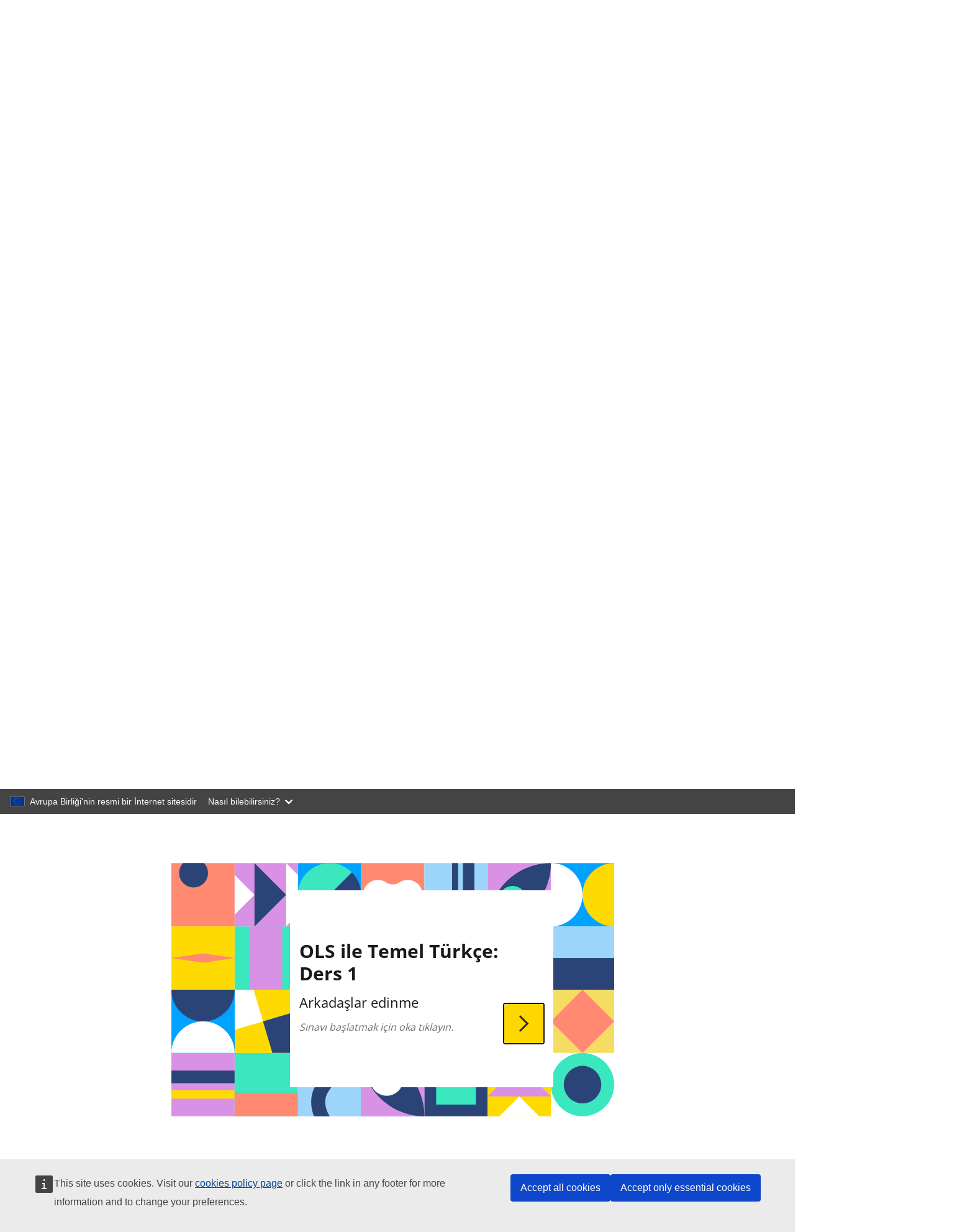

--- FILE ---
content_type: text/html; charset=utf-8
request_url: https://academy.europa.eu/courses/turkish-basics-with-ols-lesson-1/view/?lang=tr
body_size: 24997
content:


<script>
    window.coursebuttons = {
        editcoursesettings: "Edit Course Settings",
        editcoursecontent: "Edit Course Content",
        manageaccess: "Erişimleri yönet",
        exiteditingmode: "Exit editing mode",
        courseid: 0,
        coursesavenextstep: "The next step is to add content to your course, including quizzes, surveys, discussions and more!",
        great: "Great!",
        saveandaddcontent: "Save and Add Content",
        back: "Back",
        cancel: "Cancel",
        next: "Next",
        coursestep0: "",
        coursestep1: "",
        coursestep2: "",
        coursestep3: "",
        coursestep4: "",
        coursestep5: "",
        coursestep6: "",
        coursestep7: "",
        coursestep8: "",
        coursestep9: "",
        communitystep1: "",
        communitystep2: "",
        communitystep3: "",
        communitystep4: "",
        eventstep1: "",
        eventstep2: "",
        eventstep3: "",
        eventstep4: "*",
        takemethere: "Take me there",
        coursenametaken: "Course name already exists. Please choose another one",
        typeatag: "Tag name",
        contextid: 1,
        more: "More",
        enrolusers: "Enrol users",
        clicktoenrolusers: "Click to Enrol users",
        promotecourse: "Dersi destekle",
        done: "Done",
        grantaccess: "Grant access",
        changesetting: "Change setting",
        addcompetency: "Competencies",
        newrestrictedmsg: "This course type is for restricted audiences only. Select an action.",
        autoenrolparticipants: "Auto-enrol participants",
        maxsize: "max: 200Mb",
        uploadcvsfile: "Upload CSV file",
        topicjs: "Topic",
        basicinfomodal: "Basic info",
        descriptionmodal: "Description",
        objectivesmodal: "Objectives",
        appearancemodal: "Appearance",
        curriculummodal: "Curriculum",
        datepickertext: "Date picker",
        accessibilitymodal: "Accessibility",
        accessmodal: "Access",
        speakerlist: "Speaker list",
        optionalinfo: "Optional info",
        missingfield: "Missing field",
        community: "Community",
        enddatebeforestartdate: "The course end date must be after the start date.",
        durationnotnumber: "The duration value is not a number."
    };
</script>
<form action="." method="get"><div><input type="hidden" id="completion_dynamic_change" name="completion_dynamic_change" value="0" /></div></form>    <script defer src="https://webtools.europa.eu/load.js?globan=1110" type="text/javascript"></script>
<!DOCTYPE html>

<html  dir="ltr" lang="tr" xml:lang="tr">
<head>
    <title>Kurs : OLS ile Temel Türkçe: Ders 1</title>
    <link rel="shortcut icon" href="https://academy.europa.eu/theme/image.php/eguru/theme/1768849156/favicon" />
    <script src="https://support.academy.europa.eu/scripts/sn_csm_ec.js?v=5.6"></script><script>
                    window.addEventListener('load', function () {
                        const ecLauncherFloatingBubble = document.getElementById('ecLauncherFloatingBubble');
                        if (ecLauncherFloatingBubble) {
                            ecLauncherFloatingBubble.addEventListener('click', function() {
                                SN_CSM_EC.onLogin();
                            });
                        }
                    });
                   </script><meta http-equiv="Content-Type" content="text/html; charset=utf-8" />
<meta name="keywords" content="moodle, Kurs : OLS ile Temel Türkçe: Ders 1" />
<link rel="stylesheet" type="text/css" href="https://academy.europa.eu/theme/yui_combo.php?rollup/3.17.2/yui-moodlesimple-min.css" /><script id="firstthemesheet" type="text/css">/** Required in order to fix style inclusion problems in IE with YUI **/</script><link rel="stylesheet" type="text/css" href="https://academy.europa.eu/theme/styles.php/eguru/1768849156_1765446648/all" />
<link rel="stylesheet" type="text/css" href="https://academy.europa.eu/local/euacademy/css/jssocials-theme-flat.css" />
<link rel="stylesheet" type="text/css" href="https://academy.europa.eu/theme/eguru/vendors/bootstrap-multiselect/bootstrap-multiselect.css" />
<link rel="stylesheet" type="text/css" href="https://academy.europa.eu/local/euacademy/css/bootstrap-datepicker3.min.css" />
<link rel="stylesheet" type="text/css" href="https://academy.europa.eu/theme/eguru/style/jrc-editor.css" />
<link rel="stylesheet" type="text/css" href="https://academy.europa.eu/theme/eguru/vendors/cropper/cropper.min.css" />
<script>
//<![CDATA[
var M = {}; M.yui = {};
M.pageloadstarttime = new Date();
M.cfg = {"wwwroot":"https:\/\/academy.europa.eu","sesskey":"8i9bs0WaOH","sessiontimeout":"1800","sessiontimeoutwarning":"300","themerev":"1768849156","slasharguments":1,"theme":"eguru","iconsystemmodule":"core\/icon_system_fontawesome","jsrev":"1768849158","admin":"admin","svgicons":true,"usertimezone":"Avrupa\/Brussels","contextid":460410,"langrev":1768932304,"templaterev":"1768849158"};var yui1ConfigFn = function(me) {if(/-skin|reset|fonts|grids|base/.test(me.name)){me.type='css';me.path=me.path.replace(/\.js/,'.css');me.path=me.path.replace(/\/yui2-skin/,'/assets/skins/sam/yui2-skin')}};
var yui2ConfigFn = function(me) {var parts=me.name.replace(/^moodle-/,'').split('-'),component=parts.shift(),module=parts[0],min='-min';if(/-(skin|core)$/.test(me.name)){parts.pop();me.type='css';min=''}
if(module){var filename=parts.join('-');me.path=component+'/'+module+'/'+filename+min+'.'+me.type}else{me.path=component+'/'+component+'.'+me.type}};
YUI_config = {"debug":false,"base":"https:\/\/academy.europa.eu\/lib\/yuilib\/3.17.2\/","comboBase":"https:\/\/academy.europa.eu\/theme\/yui_combo.php?","combine":true,"filter":null,"insertBefore":"firstthemesheet","groups":{"yui2":{"base":"https:\/\/academy.europa.eu\/lib\/yuilib\/2in3\/2.9.0\/build\/","comboBase":"https:\/\/academy.europa.eu\/theme\/yui_combo.php?","combine":true,"ext":false,"root":"2in3\/2.9.0\/build\/","patterns":{"yui2-":{"group":"yui2","configFn":yui1ConfigFn}}},"moodle":{"name":"moodle","base":"https:\/\/academy.europa.eu\/theme\/yui_combo.php?m\/1768849158\/","combine":true,"comboBase":"https:\/\/academy.europa.eu\/theme\/yui_combo.php?","ext":false,"root":"m\/1768849158\/","patterns":{"moodle-":{"group":"moodle","configFn":yui2ConfigFn}},"filter":null,"modules":{"moodle-core-actionmenu":{"requires":["base","event","node-event-simulate"]},"moodle-core-blocks":{"requires":["base","node","io","dom","dd","dd-scroll","moodle-core-dragdrop","moodle-core-notification"]},"moodle-core-chooserdialogue":{"requires":["base","panel","moodle-core-notification"]},"moodle-core-dragdrop":{"requires":["base","node","io","dom","dd","event-key","event-focus","moodle-core-notification"]},"moodle-core-event":{"requires":["event-custom"]},"moodle-core-formchangechecker":{"requires":["base","event-focus","moodle-core-event"]},"moodle-core-handlebars":{"condition":{"trigger":"handlebars","when":"after"}},"moodle-core-languninstallconfirm":{"requires":["base","node","moodle-core-notification-confirm","moodle-core-notification-alert"]},"moodle-core-lockscroll":{"requires":["plugin","base-build"]},"moodle-core-maintenancemodetimer":{"requires":["base","node"]},"moodle-core-notification":{"requires":["moodle-core-notification-dialogue","moodle-core-notification-alert","moodle-core-notification-confirm","moodle-core-notification-exception","moodle-core-notification-ajaxexception"]},"moodle-core-notification-dialogue":{"requires":["base","node","panel","escape","event-key","dd-plugin","moodle-core-widget-focusafterclose","moodle-core-lockscroll"]},"moodle-core-notification-alert":{"requires":["moodle-core-notification-dialogue"]},"moodle-core-notification-confirm":{"requires":["moodle-core-notification-dialogue"]},"moodle-core-notification-exception":{"requires":["moodle-core-notification-dialogue"]},"moodle-core-notification-ajaxexception":{"requires":["moodle-core-notification-dialogue"]},"moodle-core-popuphelp":{"requires":["moodle-core-tooltip"]},"moodle-core-tooltip":{"requires":["base","node","io-base","moodle-core-notification-dialogue","json-parse","widget-position","widget-position-align","event-outside","cache-base"]},"moodle-core_availability-form":{"requires":["base","node","event","event-delegate","panel","moodle-core-notification-dialogue","json"]},"moodle-backup-backupselectall":{"requires":["node","event","node-event-simulate","anim"]},"moodle-backup-confirmcancel":{"requires":["node","node-event-simulate","moodle-core-notification-confirm"]},"moodle-course-categoryexpander":{"requires":["node","event-key"]},"moodle-course-dragdrop":{"requires":["base","node","io","dom","dd","dd-scroll","moodle-core-dragdrop","moodle-core-notification","moodle-course-coursebase","moodle-course-util"]},"moodle-course-formatchooser":{"requires":["base","node","node-event-simulate"]},"moodle-course-management":{"requires":["base","node","io-base","moodle-core-notification-exception","json-parse","dd-constrain","dd-proxy","dd-drop","dd-delegate","node-event-delegate"]},"moodle-course-util":{"requires":["node"],"use":["moodle-course-util-base"],"submodules":{"moodle-course-util-base":{},"moodle-course-util-section":{"requires":["node","moodle-course-util-base"]},"moodle-course-util-cm":{"requires":["node","moodle-course-util-base"]}}},"moodle-form-dateselector":{"requires":["base","node","overlay","calendar"]},"moodle-form-passwordunmask":{"requires":[]},"moodle-form-shortforms":{"requires":["node","base","selector-css3","moodle-core-event"]},"moodle-question-chooser":{"requires":["moodle-core-chooserdialogue"]},"moodle-question-preview":{"requires":["base","dom","event-delegate","event-key","core_question_engine"]},"moodle-question-searchform":{"requires":["base","node"]},"moodle-availability_completion-form":{"requires":["base","node","event","moodle-core_availability-form"]},"moodle-availability_date-form":{"requires":["base","node","event","io","moodle-core_availability-form"]},"moodle-availability_grade-form":{"requires":["base","node","event","moodle-core_availability-form"]},"moodle-availability_group-form":{"requires":["base","node","event","moodle-core_availability-form"]},"moodle-availability_grouping-form":{"requires":["base","node","event","moodle-core_availability-form"]},"moodle-availability_language-form":{"requires":["base","node","event","node-event-simulate","moodle-core_availability-form"]},"moodle-availability_profile-form":{"requires":["base","node","event","moodle-core_availability-form"]},"moodle-mod_assign-history":{"requires":["node","transition"]},"moodle-mod_checklist-linkselect":{"requires":["node","event-valuechange"]},"moodle-mod_customcert-rearrange":{"requires":["dd-delegate","dd-drag"]},"moodle-mod_quiz-autosave":{"requires":["base","node","event","event-valuechange","node-event-delegate","io-form"]},"moodle-mod_quiz-dragdrop":{"requires":["base","node","io","dom","dd","dd-scroll","moodle-core-dragdrop","moodle-core-notification","moodle-mod_quiz-quizbase","moodle-mod_quiz-util-base","moodle-mod_quiz-util-page","moodle-mod_quiz-util-slot","moodle-course-util"]},"moodle-mod_quiz-modform":{"requires":["base","node","event"]},"moodle-mod_quiz-questionchooser":{"requires":["moodle-core-chooserdialogue","moodle-mod_quiz-util","querystring-parse"]},"moodle-mod_quiz-quizbase":{"requires":["base","node"]},"moodle-mod_quiz-toolboxes":{"requires":["base","node","event","event-key","io","moodle-mod_quiz-quizbase","moodle-mod_quiz-util-slot","moodle-core-notification-ajaxexception"]},"moodle-mod_quiz-util":{"requires":["node","moodle-core-actionmenu"],"use":["moodle-mod_quiz-util-base"],"submodules":{"moodle-mod_quiz-util-base":{},"moodle-mod_quiz-util-slot":{"requires":["node","moodle-mod_quiz-util-base"]},"moodle-mod_quiz-util-page":{"requires":["node","moodle-mod_quiz-util-base"]}}},"moodle-filter_glossary-autolinker":{"requires":["base","node","io-base","json-parse","event-delegate","overlay","moodle-core-event","moodle-core-notification-alert","moodle-core-notification-exception","moodle-core-notification-ajaxexception"]},"moodle-filter_mathjaxloader-loader":{"requires":["moodle-core-event"]},"moodle-editor_atto-editor":{"requires":["node","transition","io","overlay","escape","event","event-simulate","event-custom","node-event-html5","node-event-simulate","yui-throttle","moodle-core-notification-dialogue","moodle-core-notification-confirm","moodle-editor_atto-rangy","handlebars","timers","querystring-stringify"]},"moodle-editor_atto-plugin":{"requires":["node","base","escape","event","event-outside","handlebars","event-custom","timers","moodle-editor_atto-menu"]},"moodle-editor_atto-menu":{"requires":["moodle-core-notification-dialogue","node","event","event-custom"]},"moodle-editor_atto-rangy":{"requires":[]},"moodle-report_eventlist-eventfilter":{"requires":["base","event","node","node-event-delegate","datatable","autocomplete","autocomplete-filters"]},"moodle-report_loglive-fetchlogs":{"requires":["base","event","node","io","node-event-delegate"]},"moodle-gradereport_grader-gradereporttable":{"requires":["base","node","event","handlebars","overlay","event-hover"]},"moodle-gradereport_history-userselector":{"requires":["escape","event-delegate","event-key","handlebars","io-base","json-parse","moodle-core-notification-dialogue"]},"moodle-tool_capability-search":{"requires":["base","node"]},"moodle-tool_lp-dragdrop-reorder":{"requires":["moodle-core-dragdrop"]},"moodle-tool_monitor-dropdown":{"requires":["base","event","node"]},"moodle-assignfeedback_editpdf-editor":{"requires":["base","event","node","io","graphics","json","event-move","event-resize","transition","querystring-stringify-simple","moodle-core-notification-dialog","moodle-core-notification-alert","moodle-core-notification-warning","moodle-core-notification-exception","moodle-core-notification-ajaxexception"]},"moodle-atto_accessibilitychecker-button":{"requires":["color-base","moodle-editor_atto-plugin"]},"moodle-atto_accessibilityhelper-button":{"requires":["moodle-editor_atto-plugin"]},"moodle-atto_align-button":{"requires":["moodle-editor_atto-plugin"]},"moodle-atto_bold-button":{"requires":["moodle-editor_atto-plugin"]},"moodle-atto_charmap-button":{"requires":["moodle-editor_atto-plugin"]},"moodle-atto_clear-button":{"requires":["moodle-editor_atto-plugin"]},"moodle-atto_collapse-button":{"requires":["moodle-editor_atto-plugin"]},"moodle-atto_emojipicker-button":{"requires":["moodle-editor_atto-plugin"]},"moodle-atto_emoticon-button":{"requires":["moodle-editor_atto-plugin"]},"moodle-atto_equation-button":{"requires":["moodle-editor_atto-plugin","moodle-core-event","io","event-valuechange","tabview","array-extras"]},"moodle-atto_h5p-button":{"requires":["moodle-editor_atto-plugin"]},"moodle-atto_html-beautify":{},"moodle-atto_html-button":{"requires":["promise","moodle-editor_atto-plugin","moodle-atto_html-beautify","moodle-atto_html-codemirror","event-valuechange"]},"moodle-atto_html-codemirror":{"requires":["moodle-atto_html-codemirror-skin"]},"moodle-atto_image-button":{"requires":["moodle-editor_atto-plugin"]},"moodle-atto_indent-button":{"requires":["moodle-editor_atto-plugin"]},"moodle-atto_italic-button":{"requires":["moodle-editor_atto-plugin"]},"moodle-atto_link-button":{"requires":["moodle-editor_atto-plugin"]},"moodle-atto_managefiles-button":{"requires":["moodle-editor_atto-plugin"]},"moodle-atto_managefiles-usedfiles":{"requires":["node","escape"]},"moodle-atto_media-button":{"requires":["moodle-editor_atto-plugin","moodle-form-shortforms"]},"moodle-atto_noautolink-button":{"requires":["moodle-editor_atto-plugin"]},"moodle-atto_orderedlist-button":{"requires":["moodle-editor_atto-plugin"]},"moodle-atto_recordrtc-button":{"requires":["moodle-editor_atto-plugin","moodle-atto_recordrtc-recording"]},"moodle-atto_recordrtc-recording":{"requires":["moodle-atto_recordrtc-button"]},"moodle-atto_rtl-button":{"requires":["moodle-editor_atto-plugin"]},"moodle-atto_strike-button":{"requires":["moodle-editor_atto-plugin"]},"moodle-atto_subscript-button":{"requires":["moodle-editor_atto-plugin"]},"moodle-atto_superscript-button":{"requires":["moodle-editor_atto-plugin"]},"moodle-atto_table-button":{"requires":["moodle-editor_atto-plugin","moodle-editor_atto-menu","event","event-valuechange"]},"moodle-atto_title-button":{"requires":["moodle-editor_atto-plugin"]},"moodle-atto_underline-button":{"requires":["moodle-editor_atto-plugin"]},"moodle-atto_undo-button":{"requires":["moodle-editor_atto-plugin"]},"moodle-atto_unorderedlist-button":{"requires":["moodle-editor_atto-plugin"]}}},"gallery":{"name":"gallery","base":"https:\/\/academy.europa.eu\/lib\/yuilib\/gallery\/","combine":true,"comboBase":"https:\/\/academy.europa.eu\/theme\/yui_combo.php?","ext":false,"root":"gallery\/1768849158\/","patterns":{"gallery-":{"group":"gallery"}}}},"modules":{"core_filepicker":{"name":"core_filepicker","fullpath":"https:\/\/academy.europa.eu\/lib\/javascript.php\/1768849158\/repository\/filepicker.js","requires":["base","node","node-event-simulate","json","async-queue","io-base","io-upload-iframe","io-form","yui2-treeview","panel","cookie","datatable","datatable-sort","resize-plugin","dd-plugin","escape","moodle-core_filepicker","moodle-core-notification-dialogue"]},"core_comment":{"name":"core_comment","fullpath":"https:\/\/academy.europa.eu\/lib\/javascript.php\/1768849158\/comment\/comment.js","requires":["base","io-base","node","json","yui2-animation","overlay","escape"]},"mathjax":{"name":"mathjax","fullpath":"https:\/\/cdn.jsdelivr.net\/npm\/mathjax@2.7.9\/MathJax.js?delayStartupUntil=configured"},"mod_scorm":{"name":"mod_scorm","fullpath":"https:\/\/academy.europa.eu\/lib\/javascript.php\/1768849158\/mod\/scorm\/module.js","requires":["json"]}}};
M.yui.loader = {modules: {}};

//]]>
</script>
<script>
//<![CDATA[
var scormplayerdata = {"launch":false,"currentorg":"","sco":0,"scorm":0,"courseid":"2026","cwidth":"100","cheight":"500","popupoptions":""};
//]]>
</script>

    <meta name="viewport" content="width=device-width, initial-scale=1.0">
</head>
<body  id="page-course-view-microlearning" class="course-owner-page format-site forcejavascript  path-course path-course-view dir-ltr lang-tr yui-skin-sam yui3-skin-sam academy-europa-eu pagelayout-standard course-1 context-460410 ">

<div id="page-wrapper">

    <div>
    <a class="sr-only sr-only-focusable" href="#maincontent">Ana içeriğe git</a>
</div><script src="https://academy.europa.eu/lib/javascript.php/1768849158/lib/babel-polyfill/polyfill.min.js"></script>
<script src="https://academy.europa.eu/lib/javascript.php/1768849158/lib/polyfills/polyfill.js"></script>
<script src="https://academy.europa.eu/theme/yui_combo.php?rollup/3.17.2/yui-moodlesimple-min.js"></script><script src="https://academy.europa.eu/theme/jquery.php/core/jquery-3.5.1.min.js"></script>
<script src="https://academy.europa.eu/lib/javascript.php/1768849158/lib/javascript-static.min.js"></script>
<script src="https://academy.europa.eu/lib/javascript.php/1768849158/mod/scorm/request.js"></script>
<script src="https://academy.europa.eu/lib/javascript.php/1768849158/lib/cookies.js"></script>
<script src="https://academy.europa.eu/lib/javascript.php/1768849158/mod/scorm/datamodels/scorm_12.js"></script>
<script>
//<![CDATA[
document.body.className += ' jsenabled';
//]]>
</script>



    <svg id="icons_sprite" version="1.1" xmlns="http://www.w3.org/2000/svg" xmlns:xlink="http://www.w3.org/1999/xlink">
       <symbol id="svg-sprite" version="1.1" xmlns="http://www.w3.org/2000/svg" xmlns:xlink="http://www.w3.org/1999/xlink">
          <defs>
             <symbol id="icon_student" viewBox="0 0 80 80">
                <title>student</title>
                <path class="accent-color" d="M24.9282 48.6768L40 60.4L55.0719 48.6768"/>
                <path class="accent-color" d="M10.5332 6V28.6667"/>
                <path class="main-color" d="M55.8666 21.8667C55.8666 30.6281 48.7614 37.7333 40 37.7333C31.2385 37.7333 24.1333 30.6281 24.1333 21.8667V6H55.8666V21.8667Z"/>
                <path class="main-color" d="M10.5332 74C10.5332 57.7253 23.7252 44.5333 39.9999 44.5333C56.2745 44.5333 69.4665 57.7253 69.4665 74"/>
                <path class="main-color" d="M6 6H74"/>
                <path class="main-color" d="M24.1333 19.6H55.8666"/>
             </symbol>
             <symbol id="icon_target" viewBox="0 0 80 80">
                <title>target</title>
                <path class="main-color" d="M36.7202 39.53L50.6102 25.64"/>
                <path class="main-color" d="M50.6104 25.64L52.5037 13.14L63.3304 2.5L65.0037 11.2467L73.7503 12.92L63.1104 23.7467L50.6104 25.64Z"/>
                <path class="main-color" d="M70.1835 31.71C74.7635 49.0666 64.4035 66.8466 47.0469 71.4233C29.6902 76 11.9135 65.6466 7.33354 48.29C2.75354 30.9333 13.1135 13.1533 30.4702 8.57329C34.2435 7.57662 38.1669 7.26995 42.0469 7.66662"/>
                <path class="accent-color" d="M55.7404 35.79C58.067 45.1733 52.347 54.6667 42.9637 56.9933C33.5804 59.32 24.087 53.6 21.7604 44.2167C19.4337 34.8333 25.1537 25.34 34.537 23.0133C35.9104 22.6733 37.3237 22.5 38.7404 22.5"/>
                <path class="main-color"d="M21.7202 67.5L19.2202 77.5"/>
                <path class="main-color" d="M56.7202 67.5L59.2202 77.5"/>
             </symbol>
             <symbol id="icon_speaker">
                <title>speaker</title>
                <path d="M42 1.99988V5.99988" stroke="#FFD617" stroke-width="3" stroke-linecap="round" stroke-linejoin="round"/>
                <path d="M62.0002 21.9999H57.7148" stroke="#FFD617" stroke-width="3" stroke-linecap="round" stroke-linejoin="round"/>
                <path d="M25.5039 8.93323L29.1439 12.5706" stroke="#FFD617" stroke-width="3" stroke-linecap="round" stroke-linejoin="round"/>
                <path d="M58.4955 8.93323L54.8555 12.5706" stroke="#FFD617" stroke-width="3" stroke-linecap="round" stroke-linejoin="round"/>
                <path d="M37.9996 31.1546V35.9999H45.9997V31.1546C47.3115 30.5798 48.4844 29.7298 49.4391 28.6622C50.3938 27.5946 51.1078 26.3342 51.5329 24.9666C51.958 23.5989 52.0842 22.1559 51.903 20.7352C51.7217 19.3145 51.2373 17.9493 50.4824 16.7322C49.7275 15.5151 48.7199 14.4744 47.5278 13.6807C46.3356 12.8869 44.9868 12.3587 43.5727 12.1317C42.1586 11.9047 40.7122 11.9843 39.3316 12.365C37.9509 12.7458 36.6682 13.4188 35.5703 14.3386" stroke="black" stroke-width="3" stroke-linecap="round" stroke-linejoin="round"/>
                <path d="M38 41.9999H46" stroke="black" stroke-width="3" stroke-linecap="round" stroke-linejoin="round"/>
                <path d="M2 61.9999C2 57.226 3.89642 52.6476 7.27208 49.272C10.6477 45.8963 15.2261 43.9999 20 43.9999C24.7739 43.9999 29.3523 45.8963 32.7279 49.272C36.1036 52.6476 38 57.226 38 61.9999H2Z" stroke="black" stroke-width="3" stroke-linecap="round" stroke-linejoin="round"/>
                <path d="M10.5195 23.4159C13.0992 26.0872 16.4309 27.9099 20.0716 28.6415C23.7123 29.3732 27.4895 28.9792 30.9009 27.5119" stroke="black" stroke-width="3" stroke-linecap="round" stroke-linejoin="round"/>
                <path d="M9 29C9 31.9174 10.1589 34.7153 12.2218 36.7782C14.2847 38.8411 17.0826 40 20 40C22.9174 40 25.7153 38.8411 27.7782 36.7782C29.8411 34.7153 31 31.9174 31 29C31 26.0826 29.8411 23.2847 27.7782 21.2218C25.7153 19.1589 22.9174 18 20 18C17.0826 18 14.2847 19.1589 12.2218 21.2218C10.1589 23.2847 9 26.0826 9 29V29Z" stroke="black" stroke-width="3" stroke-linecap="round" stroke-linejoin="round"/>
             </symbol>
    
             <symbol id="icon_book">
                <title>book</title>
                <path d="M32.0039 0L30.6098 4.29046L32.754 4.98714L32.0039 0Z" fill="#FFD617"/>
                <path d="M32 0L33.3941 4.29046L31.2499 4.98714L32 0Z" fill="#FFD617"/>
                <path d="M36.2979 3.11951L31.8182 3.11972L31.7865 5.37402L36.2979 3.11951Z" fill="#FFD617"/>
                <path fill-rule="evenodd" clip-rule="evenodd" d="M36.2949 3.10229L32.6209 5.76667L31.3201 3.95544L36.2949 3.10229Z" fill="#FFD617"/>
                <path d="M34.6592 8.16321L33.289 3.86955L31.121 4.56304L34.6592 8.16321Z" fill="#FFD617"/>
                <path d="M34.6445 8.16089L31.0099 5.50854L32.3502 3.6853L34.6445 8.16089Z" fill="#FFD617"/>
                <path d="M27.7119 3.12134L32.1916 3.12156L32.2232 5.37585L27.7119 3.12134Z" fill="#FFD617"/>
                <path d="M27.7139 3.104L31.3879 5.76838L32.6887 3.95717L27.7139 3.104Z" fill="#FFD617"/>
                <path d="M29.3545 8.16406L30.7247 3.87041L32.8927 4.5639L29.3545 8.16406Z" fill="#FFD617"/>
                <path d="M29.3652 8.16089L32.9998 5.50855L31.6596 3.6853L29.3652 8.16089Z" fill="#FFD617"/>
                <path d="M32.0098 54.1381L30.6157 58.4285L32.7599 59.1252L32.0098 54.1381Z" fill="#FFD617"/>
                <path d="M32.0078 54.1381L33.4019 58.4285L31.2577 59.1252L32.0078 54.1381Z" fill="#FFD617"/>
                <path d="M36.2979 57.2581L31.8182 57.2583L31.7865 59.5126L36.2979 57.2581Z" fill="#FFD617"/>
                <path d="M36.293 57.24L32.619 59.9044L31.3181 58.0932L36.293 57.24Z" fill="#FFD617"/>
                <path d="M34.6543 62.3019L33.2841 58.0082L31.1161 58.7017L34.6543 62.3019Z" fill="#FFD617"/>
                <path d="M34.6426 62.2975L31.0079 59.6451L32.3482 57.8219L34.6426 62.2975Z" fill="#FFD617"/>
                <path d="M27.7178 57.2549L32.1975 57.2551L32.2291 59.5094L27.7178 57.2549Z" fill="#FFD617"/>
                <path d="M27.7207 57.2388L31.3948 59.9031L32.6956 58.0919L27.7207 57.2388Z" fill="#FFD617"/>
                <path d="M29.3564 62.2997L30.7266 58.006L32.8947 58.6995L29.3564 62.2997Z" fill="#FFD617"/>
                <path d="M29.3691 62.2957L33.0038 59.6433L31.6635 57.8201L29.3691 62.2957Z" fill="#FFD617"/>
                <path d="M4.94629 27.0686L3.55225 31.3591L5.69642 32.0558L4.94629 27.0686Z" fill="#FFD617"/>
                <path d="M4.94727 27.0686L6.34132 31.3591L4.19715 32.0557L4.94727 27.0686Z" fill="#FFD617"/>
                <path d="M9.24219 30.1858L4.76249 30.186L4.73088 32.4403L9.24219 30.1858Z" fill="#FFD617"/>
                <path d="M9.24023 30.1674L5.5662 32.8317L4.26535 31.0205L9.24023 30.1674Z" fill="#FFD617"/>
                <path d="M7.59863 35.2324L6.22847 30.9388L4.06042 31.6323L7.59863 35.2324Z" fill="#FFD617"/>
                <path d="M7.58105 35.2278L3.94643 32.5754L5.28669 30.7522L7.58105 35.2278Z" fill="#FFD617"/>
                <path d="M0.65625 30.1858L5.13596 30.186L5.16756 32.4403L0.65625 30.1858Z" fill="#FFD617"/>
                <path d="M0.657227 30.1672L4.33121 32.8316L5.63205 31.0204L0.657227 30.1672Z" fill="#FFD617"/>
                <path d="M2.29395 35.2333L3.66411 30.9396L5.83216 31.6331L2.29395 35.2333Z" fill="#FFD617"/>
                <path d="M2.31152 35.2268L5.94619 32.5745L4.60592 30.7512L2.31152 35.2268Z" fill="#FFD617"/>
                <path d="M15.8369 11.7876L19.4715 9.13529L18.1312 7.312L15.8369 11.7876Z" fill="#FFD617"/>
                <path d="M15.8193 11.7897L17.1895 7.49607L19.3577 8.1896L15.8193 11.7897Z" fill="#FFD617"/>
                <path d="M14.1895 6.74561L17.8524 9.39539L19.1644 7.56957L14.1895 6.74561Z" fill="#FFD617"/>
                <path d="M14.1904 6.75171L18.687 6.74609L18.7017 8.99499L14.1904 6.75171Z" fill="#FFD617"/>
                <path d="M18.457 3.62549L17.0855 7.91817L19.2522 8.61263L18.457 3.62549Z" fill="#FFD617"/>
                <path d="M18.46 3.62488L19.8704 7.91837L17.7427 8.61202L18.46 3.62488Z" fill="#FFD617"/>
                <path d="M21.1406 11.7844L17.4773 9.13395L18.7883 7.30834L21.1406 11.7844Z" fill="#FFD617"/>
                <path d="M21.126 11.786L19.7145 7.49417L17.5884 8.19019L21.126 11.786Z" fill="#FFD617"/>
                <path d="M22.7656 6.74365L19.1223 9.39307L17.7907 7.56689L22.7656 6.74365Z" fill="#FFD617"/>
                <path d="M22.7578 6.74573L18.2527 6.74308L18.2588 8.99496L22.7578 6.74573Z" fill="#FFD617"/>
                <path d="M11.2217 21.6978L9.85157 17.4041L7.68346 18.0976L11.2217 21.6978Z" fill="#FFD617"/>
                <path d="M11.209 21.692L7.57431 19.0397L8.91458 17.2164L11.209 21.692Z" fill="#FFD617"/>
                <path d="M5.9082 21.6935L9.57201 19.0432L8.261 17.2179L5.9082 21.6935Z" fill="#FFD617"/>
                <path d="M5.91992 21.6951L7.33179 17.4037L9.45814 18.0996L5.91992 21.6951Z" fill="#FFD617"/>
                <path d="M4.28125 16.652L7.92457 19.3014L9.25613 17.4752L4.28125 16.652Z" fill="#FFD617"/>
                <path d="M4.28809 16.6548L8.7931 16.6521L8.78692 18.904L4.28809 16.6548Z" fill="#FFD617"/>
                <path d="M12.8604 16.6517L9.19752 19.3015L7.88553 17.4756L12.8604 16.6517Z" fill="#FFD617"/>
                <path d="M12.8594 16.6577L8.36283 16.6521L8.34807 18.9009L12.8594 16.6577Z" fill="#FFD617"/>
                <path d="M8.59473 13.5364L9.96625 17.8291L7.79955 18.5235L8.59473 13.5364Z" fill="#FFD617"/>
                <path d="M8.5918 13.5374L7.18131 17.8309L9.30905 18.5245L8.5918 13.5374Z" fill="#FFD617"/>
                <path d="M12.8682 43.7207L8.39188 43.7194L8.35698 45.9726L12.8682 43.7207Z" fill="#FFD617"/>
                <path d="M12.8682 43.7051L9.1936 46.3702L7.89328 44.5597L12.8682 43.7051Z" fill="#FFD617"/>
                <path d="M11.2246 48.7626L9.88143 44.4727L7.68639 45.1701L11.2246 48.7626Z" fill="#FFD617"/>
                <path d="M11.2041 48.7648L7.57606 46.1367L8.92295 44.2892L11.2041 48.7648Z" fill="#FFD617"/>
                <path d="M5.91309 48.7639L9.57354 46.0952L8.25953 44.2885L5.91309 48.7639Z" fill="#FFD617"/>
                <path d="M5.92188 48.7893L7.32357 44.4736L9.45908 45.1461L5.92188 48.7893Z" fill="#FFD617"/>
                <path d="M8.58594 40.6051L9.96823 44.8705L7.8123 45.5923L8.58594 40.6051Z" fill="#FFD617"/>
                <path d="M8.55273 40.6049L7.18288 44.9549L9.35124 45.592L8.55273 40.6049Z" fill="#FFD617"/>
                <path d="M4.28125 43.7838L8.76671 43.7201L8.7925 45.911L4.28125 43.7838Z" fill="#FFD617"/>
                <path d="M4.28125 43.7577L7.96411 46.374L9.25607 44.5148L4.28125 43.7577Z" fill="#FFD617"/>
                <path d="M22.7637 53.629L18.2873 53.6277L18.2524 55.8809L22.7637 53.629Z" fill="#FFD617"/>
                <path d="M22.7627 53.6133L19.0882 56.2784L17.7879 54.4679L22.7627 53.6133Z" fill="#FFD617"/>
                <path d="M21.1279 58.67L19.7848 54.3802L17.5897 55.0776L21.1279 58.67Z" fill="#FFD617"/>
                <path d="M21.1084 58.6711L17.4804 56.0431L18.8273 54.1955L21.1084 58.6711Z" fill="#FFD617"/>
                <path d="M15.8174 58.6704L19.4784 56.0013L18.1645 54.1948L15.8174 58.6704Z" fill="#FFD617"/>
                <path d="M15.8262 58.6963L17.2285 54.3814L19.3644 55.0536L15.8262 58.6963Z" fill="#FFD617"/>
                <path d="M18.4873 50.5114L19.8696 54.7767L17.7136 55.4985L18.4873 50.5114Z" fill="#FFD617"/>
                <path d="M18.457 50.511L17.0871 54.861L19.2555 55.4981L18.457 50.511Z" fill="#FFD617"/>
                <path d="M14.1865 53.6941L18.672 53.6304L18.6978 55.8212L14.1865 53.6941Z" fill="#FFD617"/>
                <path d="M14.1865 53.6655L17.8694 56.2819L19.1613 54.4226L14.1865 53.6655Z" fill="#FFD617"/>
                <path d="M59.0605 27.0693L60.4546 31.3598L58.3104 32.0565L59.0605 27.0693Z" fill="#FFD617"/>
                <path d="M59.0586 27.0684L57.6646 31.3588L59.8087 32.0555L59.0586 27.0684Z" fill="#FFD617"/>
                <path d="M54.7715 30.1895L59.251 30.1897L59.2826 32.444L54.7715 30.1895Z" fill="#FFD617"/>
                <path d="M54.7754 30.1732L58.4495 32.8376L59.7503 31.0264L54.7754 30.1732Z" fill="#FFD617"/>
                <path d="M56.4121 35.2363L57.7823 30.9427L59.9503 31.6362L56.4121 35.2363Z" fill="#FFD617"/>
                <path d="M56.4277 35.2332L60.0624 32.5808L58.7221 30.7576L56.4277 35.2332Z" fill="#FFD617"/>
                <path d="M63.3467 30.187L58.8671 30.1872L58.8354 32.4415L63.3467 30.187Z" fill="#FFD617"/>
                <path d="M63.3418 30.1722L59.6677 32.8366L58.3669 31.0254L63.3418 30.1722Z" fill="#FFD617"/>
                <path d="M61.709 35.2356L60.3388 30.9419L58.1708 31.6354L61.709 35.2356Z" fill="#FFD617"/>
                <path d="M61.6924 35.231L58.0578 32.5786L59.398 30.7554L61.6924 35.231Z" fill="#FFD617"/>
                <path d="M48.1699 11.7891L44.5354 9.13676L45.8757 7.31347L48.1699 11.7891Z" fill="#FFD617"/>
                <path d="M48.1846 11.7921L46.8145 7.49851L44.6464 8.19205L48.1846 11.7921Z" fill="#FFD617"/>
                <path d="M49.8203 6.74854L46.1575 9.39829L44.8456 7.57245L49.8203 6.74854Z" fill="#FFD617"/>
                <path d="M49.8213 6.75073L45.3247 6.74508L45.31 8.99395L49.8213 6.75073Z" fill="#FFD617"/>
                <path d="M45.5537 3.6272L46.9252 7.91989L44.7585 8.61434L45.5537 3.6272Z" fill="#FFD617"/>
                <path d="M45.5508 3.62646L44.1403 7.91996L46.268 8.61361L45.5508 3.62646Z" fill="#FFD617"/>
                <path d="M42.8672 11.7859L46.531 9.13561L45.22 7.3103L42.8672 11.7859Z" fill="#FFD617"/>
                <path d="M42.8828 11.7875L44.2947 7.49616L46.4211 8.19198L42.8828 11.7875Z" fill="#FFD617"/>
                <path d="M41.2412 6.74487L44.8845 9.39428L46.216 7.5681L41.2412 6.74487Z" fill="#FFD617"/>
                <path d="M41.2461 6.74597L45.7511 6.74332L45.7449 8.99519L41.2461 6.74597Z" fill="#FFD617"/>
                <path d="M52.7871 21.7014L54.1572 17.4078L56.3253 18.1013L52.7871 21.7014Z" fill="#FFD617"/>
                <path d="M52.8037 21.6975L56.4384 19.0452L55.0981 17.2219L52.8037 21.6975Z" fill="#FFD617"/>
                <path d="M58.1025 21.6941L54.4387 19.0438L55.7498 17.2185L58.1025 21.6941Z" fill="#FFD617"/>
                <path d="M58.0898 21.6936L56.678 17.4023L54.5516 18.0981L58.0898 21.6936Z" fill="#FFD617"/>
                <path d="M59.7295 16.6521L56.0862 19.3015L54.7547 17.4753L59.7295 16.6521Z" fill="#FFD617"/>
                <path d="M59.7197 16.6536L55.2146 16.6509L55.2208 18.9028L59.7197 16.6536Z" fill="#FFD617"/>
                <path d="M51.1514 16.6559L54.8142 19.3057L56.1262 17.4798L51.1514 16.6559Z" fill="#FFD617"/>
                <path d="M51.1523 16.661L55.6488 16.6554L55.6636 18.9042L51.1523 16.661Z" fill="#FFD617"/>
                <path d="M55.4199 13.5347L54.0484 17.8274L56.2151 18.5218L55.4199 13.5347Z" fill="#FFD617"/>
                <path d="M55.4229 13.5349L56.8333 17.8284L54.7056 18.5221L55.4229 13.5349Z" fill="#FFD617"/>
                <path d="M51.1445 43.7236L55.6207 43.7224L55.6557 45.9756L51.1445 43.7236Z" fill="#FFD617"/>
                <path d="M51.1416 43.7053L54.8161 46.3704L56.1164 44.5599L51.1416 43.7053Z" fill="#FFD617"/>
                <path d="M52.7861 48.7633L54.1294 44.4732L56.3243 45.1705L52.7861 48.7633Z" fill="#FFD617"/>
                <path d="M52.8076 48.7665L56.4356 46.1384L55.0887 44.2909L52.8076 48.7665Z" fill="#FFD617"/>
                <path d="M58.0977 48.7603L54.4367 46.0911L55.7505 44.2847L58.0977 48.7603Z" fill="#FFD617"/>
                <path d="M58.0869 48.7894L56.6846 44.4745L54.5487 45.1467L58.0869 48.7894Z" fill="#FFD617"/>
                <path d="M55.4209 40.6042L54.0386 44.8696L56.1945 45.5914L55.4209 40.6042Z" fill="#FFD617"/>
                <path d="M55.4561 40.6031L56.8259 44.9532L54.6575 45.5903L55.4561 40.6031Z" fill="#FFD617"/>
                <path d="M59.7266 43.7832L55.2411 43.7195L55.2153 45.9103L59.7266 43.7832Z" fill="#FFD617"/>
                <path d="M59.7266 43.7576L56.0436 46.3739L54.7516 44.5146L59.7266 43.7576Z" fill="#FFD617"/>
                <path d="M41.2422 53.6294L45.7185 53.6281L45.7534 55.8813L41.2422 53.6294Z" fill="#FFD617"/>
                <path d="M41.2422 53.6119L44.9167 56.2771L46.217 54.4666L41.2422 53.6119Z" fill="#FFD617"/>
                <path d="M42.8838 58.6703L44.227 54.3805L46.422 55.0778L42.8838 58.6703Z" fill="#FFD617"/>
                <path d="M42.9053 58.6724L46.5332 56.0443L45.1864 54.1968L42.9053 58.6724Z" fill="#FFD617"/>
                <path d="M48.1934 58.6702L44.5324 56.001L45.8462 54.1946L48.1934 58.6702Z" fill="#FFD617"/>
                <path d="M48.1836 58.6969L46.7813 54.382L44.6454 55.0542L48.1836 58.6969Z" fill="#FFD617"/>
                <path d="M45.5205 50.509L44.1382 54.7744L46.2941 55.4962L45.5205 50.509Z" fill="#FFD617"/>
                <path d="M45.5547 50.5079L46.9245 54.858L44.7562 55.4951L45.5547 50.5079Z" fill="#FFD617"/>
                <path d="M49.8223 53.6908L45.3368 53.6271L45.311 55.8179L49.8223 53.6908Z" fill="#FFD617"/>
                <path d="M49.8193 53.6637L46.1364 56.28L44.8445 54.4208L49.8193 53.6637Z" fill="#FFD617"/>
                <path d="M30.3293 28.479H23.5043V31.2178H29.7693V33.4578H23.5043V36.774H30.6443V39.0928H20.8705V26.1953H30.3293V28.479ZM32.2067 26.1953H34.9454V34.1228C34.9454 35.0094 35.0504 35.6569 35.2604 36.0653C35.5871 36.7886 36.2987 37.1503 37.3954 37.1503C38.4862 37.1503 39.195 36.7886 39.5217 36.0653C39.7317 35.6569 39.8367 35.0094 39.8367 34.1228V26.1953H42.5754V34.1228C42.5754 35.4936 42.3625 36.5611 41.9367 37.3253C41.1433 38.7253 39.6296 39.4253 37.3954 39.4253C35.1612 39.4253 33.6446 38.7253 32.8454 37.3253C32.4196 36.5611 32.2067 35.4936 32.2067 34.1228V26.1953Z" fill="black"/>
             </symbol>
          </defs>
       </symbol>
    </svg>
    
    <div class="header-main">
       <div class="logo-wrapper-div">
          <img class="europeanunionlogo" src="https://academy.europa.eu/theme/image.php/eguru/theme/1768849156/eu" />
           
               <h2>European Union</h2>
           
       </div>
        
        <nav id="header" role="banner" class="navbar navbar-light navbar-expand moodle-has-zindex">
            <!-- LMSACE S.o -->
            <div class="header-menubar">
                <div class="container">
                    <div class="left-col">
                        <h1 class="euac_logo ecl-page-header-core__title">
                            <a href="/">eu<span class="euac_logo_line">|</span>academy</a>
                        </h1>
                    </div>
        
                    <div class="middle-col" id="header-search-bar">
                        <div class="searchboxreveal">
                            <a class="shortsearchboxexplore nd-explore">
                                Konuya göre keşfedin
                                <i class="icon fa fa-chevron-down"></i>
                            </a>
        
                            <form id="search-bar-form" class="search-bar m-0" action=https://academy.europa.eu/search/index.php  method="get" accept-charset="utf-8" class="mform form-inline simplesearchform">
                                <input type="text"
                                       id="searchinput-696fc49f55161696fc49f1931a7"
                                       class="form-control shortsearchbox"
                                       placeholder="Bugün ne öğrenmek istersiniz?                         maxlength=                                    maxlength=                                    maxlength=                                    maxlength=                                    maxlength="
                                       data-plchdtext="Bugün ne öğrenmek istersiniz?                         maxlength=                                    maxlength=                                    maxlength=                                    maxlength=                                    maxlength="
                                       data-plchtext="Search"
                                       aria-label="Ara"
                                       name="search"
                                       data-region="input"
                                       autocomplete="off"
                                       data-minchr="4"
                                       value=""
                                >
                                <button type="submit" class="btn btn-secondary" type="button">
                                    <i class="fa fa-search" aria-hidden="true"></i>
                                </button>
                                <img src="https://academy.europa.eu/theme/eguru/pix/close.svg" style="height:20px; margin-left:10px"/>
                            </form>
                        </div>
                    </div>
        
                    <div class="right-col">
                        <button type="submit" class="btn btn-secondary" type="button" id="search-icon-outside">
                            <i class="fa fa-search" aria-hidden="true"></i>
                        </button>
                            <div class="loginwrapper">
                                <span class="loginspan d-flex align-items-center">
                                    <svg class="login-user-icon" width="32" height="32" viewBox="0 0 40 40" fill="none" xmlns="http://www.w3.org/2000/svg">
                                        <path fill-rule="evenodd" clip-rule="evenodd" d="M20 17C23.3137 17 26 14.3137 26 11C26 7.68629 23.3137 5 20 5C16.6863 5 14 7.68629 14 11C14 14.3137 16.6863 17 20 17ZM20 19C24.4183 19 28 15.4183 28 11C28 6.58172 24.4183 3 20 3C15.5817 3 12 6.58172 12 11C12 15.4183 15.5817 19 20 19Z" fill="black"/>
                                        <path fill-rule="evenodd" clip-rule="evenodd" d="M20 24C15.0294 24 11 28.0294 11 33H9C9 26.9249 13.9249 22 20 22C26.0751 22 31 26.9249 31 33H29C29 28.0294 24.9706 24 20 24Z" fill="black"/>
                                    </svg>
                                        <a href="https://academy.europa.eu/login/index.php">Giriş yap</a>
                                    <span  class="lang-divider"></span>
                                </span>
                                
        <a href="javascript:void(0);" class="link-language-selector">Tr
            <span class="d-revert" style="margin-left: 6px"> 
            <svg width="15" height="15" viewBox="0 0 8 8" fill="none" xmlns="http://www.w3.org/2000/svg">
                <path d="M1.58333 1.58333L3.91667 4.401L6.25 1.58333L7 2.2995L3.91667 6L0.833333 2.2995L1.58333
                1.58333Z"
                fill="black"/></svg></span>
        </a>
                            </div>
                    </div>
        
                </div>
            </div>
        </nav>
        <div class="searchwrapper">
            <!--Override by Tremend-->
<form id="coursesearch" method="get" class="form-inline only-mobile" action=https://academy.europa.eu/search/index.php>
    <fieldset class="coursesearchbox invisiblefieldset">
        <div class="d-flex align-items-center justify-content-between" style="width: calc(100vw - 32px)">
            <a class="shortsearchboxexplore outside">Search</a>
            <div class="navbar-actions">
<!--                <i class="fa fa-search new-icon" aria-hidden="true"></i>-->
<!--                <img src="https://academy.europa.eu/theme/eguru/pix/close.svg" style="height:20px; margin-left:10px"/>-->
                <i class="icon fa fa-times" id="close-search-icon" style="height:20px; margin-left:10px"></i>
            </div>
        </div>
        <div class="searchboxreveal">
            <a class="shortsearchboxexplore nd-explore">
                Konuya göre keşfedin
                <i class="icon fa fa-chevron-down ml-4"></i>
            </a>

            <span class="search-bar">
                <input id="shortsearchbox"
                       style="background-color: #f5f5f5 !important; color: black"
                       type="text"
                       aria-label="Ara"
                       name="search"
                       data-region="input"
                       autocomplete="off"
                       value=""
                       placeholder="Bugün ne öğrenmek istersiniz?                         maxlength=                                    maxlength=                                    maxlength=                                    maxlength=                                    maxlength="
                       class="form-control shortsearchbox"
                       data-minchr="4">
                <button type="submit" class="btn btn-secondary" type="button">
                    <i class="fa fa-search" style="color: #FFFFFF; " aria-hidden="true"></i>
                </button>
<!--                <img src="https://academy.europa.eu/theme/eguru/pix/close.svg" style="height:20px; margin-left:10px"/>-->
            </span>
        </div>
    </fieldset>
</form>
<div class="search-wrapper">
    
</div>
<div class="explore-wrapper">
    <div class="categories-wrapper">
                        <h3 class="searchbar-wrapper-suggested-title">Explore by topic:</h3><a class="category-link" href="https://academy.europa.eu/topics/agriculture-rural-development/">
                            <img src="https://academy.europa.eu/pluginfile.php/1/local_euacademy/categoryimage/2/agriculture%20%20rural%20development.svg" class="category-image">
                            <span class="category-title">agriculture & rural development</span>
                        </a><a class="category-link" href="https://academy.europa.eu/topics/children-youth/">
                            <img src="https://academy.europa.eu/pluginfile.php/1/local_euacademy/categoryimage/3/children%20%20youth.svg" class="category-image">
                            <span class="category-title">children & youth</span>
                        </a><a class="category-link" href="https://academy.europa.eu/topics/cities-urban-regional-development/">
                            <img src="https://academy.europa.eu/pluginfile.php/1/local_euacademy/categoryimage/4/cities%20urban%20%20regional%20development.svg" class="category-image">
                            <span class="category-title">cities, urban & regional development</span>
                        </a><a class="category-link" href="https://academy.europa.eu/topics/data-digital-technology/">
                            <img src="https://academy.europa.eu/pluginfile.php/1/local_euacademy/categoryimage/5/data%20digital%20%20technology.svg" class="category-image">
                            <span class="category-title">data, digital & technology</span>
                        </a><a class="category-link" href="https://academy.europa.eu/topics/education-capacity-building/">
                            <img src="https://academy.europa.eu/pluginfile.php/1/local_euacademy/categoryimage/6/education%20%20capacity%20building.svg" class="category-image">
                            <span class="category-title">education & capacity building</span>
                        </a><a class="category-link" href="https://academy.europa.eu/topics/energy-climate-change-environment/">
                            <img src="https://academy.europa.eu/pluginfile.php/1/local_euacademy/categoryimage/7/energy%20climate%20change%20environment%20%20biodiversity.svg" class="category-image">
                            <span class="category-title">energy, climate change & the environment</span>
                        </a><a class="category-link" href="https://academy.europa.eu/topics/employment-trade-economy/">
                            <img src="https://academy.europa.eu/pluginfile.php/1/local_euacademy/categoryimage/8/employment%20trade%20%20the%20economy.svg" class="category-image">
                            <span class="category-title">employment, trade and the economy</span>
                        </a><a class="category-link" href="https://academy.europa.eu/topics/food-safety-security/">
                            <img src="https://academy.europa.eu/pluginfile.php/1/local_euacademy/categoryimage/9/food%20safety%20%20security.svg" class="category-image">
                            <span class="category-title">food safety & security</span>
                        </a><a class="category-link" href="https://academy.europa.eu/topics/fragility-crisis-situations-resilience/">
                            <img src="https://academy.europa.eu/pluginfile.php/1/local_euacademy/categoryimage/10/fragility%20crisis%20situations%20%20resilience.svg" class="category-image">
                            <span class="category-title">fragility, crisis situations & resilience</span>
                        </a><a class="category-link" href="https://academy.europa.eu/topics/gender-inequality-inclusion/">
                            <img src="https://academy.europa.eu/pluginfile.php/1/local_euacademy/categoryimage/11/gender%20inequality%20%20inclusion.svg" class="category-image">
                            <span class="category-title">gender, inequality & inclusion</span>
                        </a><a class="category-link" href="https://academy.europa.eu/topics/language-and-culture/">
                            <img src="https://academy.europa.eu/pluginfile.php/1/local_euacademy/categoryimage/18/language%20and%20culture.svg" class="category-image">
                            <span class="category-title">language & culture</span>
                        </a><a class="category-link" href="https://academy.europa.eu/topics/law-justice-fundamental-rights-human-rights-democracy/">
                            <img src="https://academy.europa.eu/pluginfile.php/1/local_euacademy/categoryimage/12/law%20justice%20fundamental%20rights%20democracy.svg" class="category-image">
                            <span class="category-title">law, justice, fundamental and human rights, & democracy</span>
                        </a><a class="category-link" href="https://academy.europa.eu/topics/maritime-fisheries/">
                            <img src="https://academy.europa.eu/pluginfile.php/1/local_euacademy/categoryimage/13/maritimes%20%20fisheries.svg" class="category-image">
                            <span class="category-title">maritime & fisheries</span>
                        </a><a class="category-link" href="https://academy.europa.eu/topics/migration-integration/">
                            <img src="https://academy.europa.eu/pluginfile.php/1/local_euacademy/categoryimage/14/migration%20%20integration.svg" class="category-image">
                            <span class="category-title">migration & integration</span>
                        </a><a class="category-link" href="https://academy.europa.eu/topics/nutrition-health-wellbeing/">
                            <img src="https://academy.europa.eu/pluginfile.php/1/local_euacademy/categoryimage/15/nutrition%20health%20%20wellbeing.svg" class="category-image">
                            <span class="category-title">nutrition, health & wellbeing</span>
                        </a><a class="category-link" href="https://academy.europa.eu/topics/public-sector-leadership-innovation-knowledge-sharing/">
                            <img src="https://academy.europa.eu/pluginfile.php/1/local_euacademy/categoryimage/16/public%20sector%20inovation%20%20knowledge%20sharing.svg" class="category-image">
                            <span class="category-title">public sector leadership, innovation & knowledge sharing</span>
                        </a><a class="category-link" href="https://academy.europa.eu/topics/transport-infrastructure/">
                            <img src="https://academy.europa.eu/pluginfile.php/1/local_euacademy/categoryimage/17/transport%20%20infrastructure.svg" class="category-image">
                            <span class="category-title">transport & infrastructure</span>
                        </a></div>
</div>
        </div>
        <div class="search-wrapper search-wrapper--navbar">
            
        </div>
        <div class="explore-wrapper explore-wrapper--navbar">
            <div class="categories-wrapper">
                        <h3 class="searchbar-wrapper-suggested-title">Explore by topic:</h3><a class="category-link" href="https://academy.europa.eu/topics/agriculture-rural-development/">
                            <img src="https://academy.europa.eu/pluginfile.php/1/local_euacademy/categoryimage/2/agriculture%20%20rural%20development.svg" class="category-image">
                            <span class="category-title">agriculture & rural development</span>
                        </a><a class="category-link" href="https://academy.europa.eu/topics/children-youth/">
                            <img src="https://academy.europa.eu/pluginfile.php/1/local_euacademy/categoryimage/3/children%20%20youth.svg" class="category-image">
                            <span class="category-title">children & youth</span>
                        </a><a class="category-link" href="https://academy.europa.eu/topics/cities-urban-regional-development/">
                            <img src="https://academy.europa.eu/pluginfile.php/1/local_euacademy/categoryimage/4/cities%20urban%20%20regional%20development.svg" class="category-image">
                            <span class="category-title">cities, urban & regional development</span>
                        </a><a class="category-link" href="https://academy.europa.eu/topics/data-digital-technology/">
                            <img src="https://academy.europa.eu/pluginfile.php/1/local_euacademy/categoryimage/5/data%20digital%20%20technology.svg" class="category-image">
                            <span class="category-title">data, digital & technology</span>
                        </a><a class="category-link" href="https://academy.europa.eu/topics/education-capacity-building/">
                            <img src="https://academy.europa.eu/pluginfile.php/1/local_euacademy/categoryimage/6/education%20%20capacity%20building.svg" class="category-image">
                            <span class="category-title">education & capacity building</span>
                        </a><a class="category-link" href="https://academy.europa.eu/topics/energy-climate-change-environment/">
                            <img src="https://academy.europa.eu/pluginfile.php/1/local_euacademy/categoryimage/7/energy%20climate%20change%20environment%20%20biodiversity.svg" class="category-image">
                            <span class="category-title">energy, climate change & the environment</span>
                        </a><a class="category-link" href="https://academy.europa.eu/topics/employment-trade-economy/">
                            <img src="https://academy.europa.eu/pluginfile.php/1/local_euacademy/categoryimage/8/employment%20trade%20%20the%20economy.svg" class="category-image">
                            <span class="category-title">employment, trade and the economy</span>
                        </a><a class="category-link" href="https://academy.europa.eu/topics/food-safety-security/">
                            <img src="https://academy.europa.eu/pluginfile.php/1/local_euacademy/categoryimage/9/food%20safety%20%20security.svg" class="category-image">
                            <span class="category-title">food safety & security</span>
                        </a><a class="category-link" href="https://academy.europa.eu/topics/fragility-crisis-situations-resilience/">
                            <img src="https://academy.europa.eu/pluginfile.php/1/local_euacademy/categoryimage/10/fragility%20crisis%20situations%20%20resilience.svg" class="category-image">
                            <span class="category-title">fragility, crisis situations & resilience</span>
                        </a><a class="category-link" href="https://academy.europa.eu/topics/gender-inequality-inclusion/">
                            <img src="https://academy.europa.eu/pluginfile.php/1/local_euacademy/categoryimage/11/gender%20inequality%20%20inclusion.svg" class="category-image">
                            <span class="category-title">gender, inequality & inclusion</span>
                        </a><a class="category-link" href="https://academy.europa.eu/topics/language-and-culture/">
                            <img src="https://academy.europa.eu/pluginfile.php/1/local_euacademy/categoryimage/18/language%20and%20culture.svg" class="category-image">
                            <span class="category-title">language & culture</span>
                        </a><a class="category-link" href="https://academy.europa.eu/topics/law-justice-fundamental-rights-human-rights-democracy/">
                            <img src="https://academy.europa.eu/pluginfile.php/1/local_euacademy/categoryimage/12/law%20justice%20fundamental%20rights%20democracy.svg" class="category-image">
                            <span class="category-title">law, justice, fundamental and human rights, & democracy</span>
                        </a><a class="category-link" href="https://academy.europa.eu/topics/maritime-fisheries/">
                            <img src="https://academy.europa.eu/pluginfile.php/1/local_euacademy/categoryimage/13/maritimes%20%20fisheries.svg" class="category-image">
                            <span class="category-title">maritime & fisheries</span>
                        </a><a class="category-link" href="https://academy.europa.eu/topics/migration-integration/">
                            <img src="https://academy.europa.eu/pluginfile.php/1/local_euacademy/categoryimage/14/migration%20%20integration.svg" class="category-image">
                            <span class="category-title">migration & integration</span>
                        </a><a class="category-link" href="https://academy.europa.eu/topics/nutrition-health-wellbeing/">
                            <img src="https://academy.europa.eu/pluginfile.php/1/local_euacademy/categoryimage/15/nutrition%20health%20%20wellbeing.svg" class="category-image">
                            <span class="category-title">nutrition, health & wellbeing</span>
                        </a><a class="category-link" href="https://academy.europa.eu/topics/public-sector-leadership-innovation-knowledge-sharing/">
                            <img src="https://academy.europa.eu/pluginfile.php/1/local_euacademy/categoryimage/16/public%20sector%20inovation%20%20knowledge%20sharing.svg" class="category-image">
                            <span class="category-title">public sector leadership, innovation & knowledge sharing</span>
                        </a><a class="category-link" href="https://academy.europa.eu/topics/transport-infrastructure/">
                            <img src="https://academy.europa.eu/pluginfile.php/1/local_euacademy/categoryimage/17/transport%20%20infrastructure.svg" class="category-image">
                            <span class="category-title">transport & infrastructure</span>
                        </a></div>
        </div>
        
        
        <div class="ecl-language-list ecl-language-list--overlay" aria-labelledby="ecl-language-list__title" role="dialog"
            data-ecl-language-list-overlay="true">
            <div class="ecl-language-list__container ecl-container">
                <div class="ecl-row">
                    <div class="ecl-language-list__close ecl-col-12 ecl-col-lg-12">
                        <div class="ecl-language-list__title ecl-col-10 ecl-col-lg-10" id="ecl-language-list__title">Select your language

                        </div>
                         <button
                                        id="close-lang-modal-button"
                                        data-ecl-language-list-close="true" type="submit"
                                        class="ecl-language-list__close-button ecl-button ecl-button--ghost ecl-col-lg-2">
                                        <span class="ecl-button__container">
                                         <i class="fa fa-times"></i>
                                        </span>
                                </button>
                    </div>
                </div>
                <div class="ecl-row">
                    <div class="ecl-language-list__column ecl-col-12 ecl-col-lg-4 ">
                        <ul class="ecl-language-list__list"><li class="ecl-language-list__item "><a lang="bg" hrefLang="bg" rel="alternate" href="https://academy.europa.eu/courses/turkish-basics-with-ols-lesson-1/view/?lang=bg" class="ecl-language-list__link ecl-link ecl-link--standalone"> <span class="text-uppercase lng">bg</span> <span class="language-name">Bulgarca</span></a></li><li class="ecl-language-list__item "><a lang="cs" hrefLang="cs" rel="alternate" href="https://academy.europa.eu/courses/turkish-basics-with-ols-lesson-1/view/?lang=cs" class="ecl-language-list__link ecl-link ecl-link--standalone"> <span class="text-uppercase lng">cs</span> <span class="language-name">Çekçe</span></a></li><li class="ecl-language-list__item "><a lang="da" hrefLang="da" rel="alternate" href="https://academy.europa.eu/courses/turkish-basics-with-ols-lesson-1/view/?lang=da" class="ecl-language-list__link ecl-link ecl-link--standalone"> <span class="text-uppercase lng">da</span> <span class="language-name">Danca</span></a></li><li class="ecl-language-list__item "><a lang="et" hrefLang="et" rel="alternate" href="https://academy.europa.eu/courses/turkish-basics-with-ols-lesson-1/view/?lang=et" class="ecl-language-list__link ecl-link ecl-link--standalone"> <span class="text-uppercase lng">et</span> <span class="language-name">Estonca</span></a></li><li class="ecl-language-list__item "><a lang="el" hrefLang="el" rel="alternate" href="https://academy.europa.eu/courses/turkish-basics-with-ols-lesson-1/view/?lang=el" class="ecl-language-list__link ecl-link ecl-link--standalone"> <span class="text-uppercase lng">el</span> <span class="language-name">Yunanca</span></a></li><li class="ecl-language-list__item "><a lang="de" hrefLang="de" rel="alternate" href="https://academy.europa.eu/courses/turkish-basics-with-ols-lesson-1/view/?lang=de" class="ecl-language-list__link ecl-link ecl-link--standalone"> <span class="text-uppercase lng">de</span> <span class="language-name">Almanca</span></a></li><li class="ecl-language-list__item "><a lang="en" hrefLang="en" rel="alternate" href="https://academy.europa.eu/courses/turkish-basics-with-ols-lesson-1/view/?lang=en" class="ecl-language-list__link ecl-link ecl-link--standalone"> <span class="text-uppercase lng">en</span> <span class="language-name">İngilizce</span></a></li><li class="ecl-language-list__item "><a lang="ja" hrefLang="ja" rel="alternate" href="https://academy.europa.eu/courses/turkish-basics-with-ols-lesson-1/view/?lang=ja" class="ecl-language-list__link ecl-link ecl-link--standalone"> <span class="text-uppercase lng">ja</span> <span class="language-name">Japonca</span></a></li><li class="ecl-language-list__item "><a lang="es" hrefLang="es" rel="alternate" href="https://academy.europa.eu/courses/turkish-basics-with-ols-lesson-1/view/?lang=es" class="ecl-language-list__link ecl-link ecl-link--standalone"> <span class="text-uppercase lng">es</span> <span class="language-name">İspanyolca</span></a></li><li class="ecl-language-list__item "><a lang="fr" hrefLang="fr" rel="alternate" href="https://academy.europa.eu/courses/turkish-basics-with-ols-lesson-1/view/?lang=fr" class="ecl-language-list__link ecl-link ecl-link--standalone"> <span class="text-uppercase lng">fr</span> <span class="language-name">Fransızca</span></a></li><li class="ecl-language-list__item "><a lang="gd" hrefLang="gd" rel="alternate" href="https://academy.europa.eu/courses/turkish-basics-with-ols-lesson-1/view/?lang=gd" class="ecl-language-list__link ecl-link ecl-link--standalone"> <span class="text-uppercase lng">gd</span> <span class="language-name">Galce</span></a></li><li class="ecl-language-list__item "><a lang="hr" hrefLang="hr" rel="alternate" href="https://academy.europa.eu/courses/turkish-basics-with-ols-lesson-1/view/?lang=hr" class="ecl-language-list__link ecl-link ecl-link--standalone"> <span class="text-uppercase lng">hr</span> <span class="language-name">Hırvatça</span></a></li>
                        </ul>
                    </div>
                    <div class="ecl-language-list__column ecl-col-12 ecl-col-lg-4">
                        <ul class="ecl-language-list__list"><li class="ecl-language-list__item "><a lang="is" hrefLang="is" rel="alternate" href="https://academy.europa.eu/courses/turkish-basics-with-ols-lesson-1/view/?lang=is" class="ecl-language-list__link ecl-link ecl-link--standalone"><span class="text-uppercase lng">is</span> <span class="language-name">İzlandaca</span></a></li><li class="ecl-language-list__item "><a lang="it" hrefLang="it" rel="alternate" href="https://academy.europa.eu/courses/turkish-basics-with-ols-lesson-1/view/?lang=it" class="ecl-language-list__link ecl-link ecl-link--standalone"><span class="text-uppercase lng">it</span> <span class="language-name">İtalyanca</span></a></li><li class="ecl-language-list__item "><a lang="lv" hrefLang="lv" rel="alternate" href="https://academy.europa.eu/courses/turkish-basics-with-ols-lesson-1/view/?lang=lv" class="ecl-language-list__link ecl-link ecl-link--standalone"><span class="text-uppercase lng">lv</span> <span class="language-name">Letonca</span></a></li><li class="ecl-language-list__item "><a lang="lt" hrefLang="lt" rel="alternate" href="https://academy.europa.eu/courses/turkish-basics-with-ols-lesson-1/view/?lang=lt" class="ecl-language-list__link ecl-link ecl-link--standalone"><span class="text-uppercase lng">lt</span> <span class="language-name">Litvanyaca</span></a></li><li class="ecl-language-list__item "><a lang="hu" hrefLang="hu" rel="alternate" href="https://academy.europa.eu/courses/turkish-basics-with-ols-lesson-1/view/?lang=hu" class="ecl-language-list__link ecl-link ecl-link--standalone"><span class="text-uppercase lng">hu</span> <span class="language-name">Macarca</span></a></li><li class="ecl-language-list__item "><a lang="mk" hrefLang="mk" rel="alternate" href="https://academy.europa.eu/courses/turkish-basics-with-ols-lesson-1/view/?lang=mk" class="ecl-language-list__link ecl-link ecl-link--standalone"><span class="text-uppercase lng">mk</span> <span class="language-name">Makedonca</span></a></li><li class="ecl-language-list__item "><a lang="ma" hrefLang="ma" rel="alternate" href="https://academy.europa.eu/courses/turkish-basics-with-ols-lesson-1/view/?lang=ma" class="ecl-language-list__link ecl-link ecl-link--standalone"><span class="text-uppercase lng">ma</span> <span class="language-name">Maltaca</span></a></li><li class="ecl-language-list__item "><a lang="nl" hrefLang="nl" rel="alternate" href="https://academy.europa.eu/courses/turkish-basics-with-ols-lesson-1/view/?lang=nl" class="ecl-language-list__link ecl-link ecl-link--standalone"><span class="text-uppercase lng">nl</span> <span class="language-name">Felemenkçe</span></a></li><li class="ecl-language-list__item "><a lang="no" hrefLang="no" rel="alternate" href="https://academy.europa.eu/courses/turkish-basics-with-ols-lesson-1/view/?lang=no" class="ecl-language-list__link ecl-link ecl-link--standalone"><span class="text-uppercase lng">no</span> <span class="language-name">Norveççe</span></a></li><li class="ecl-language-list__item "><a lang="pl" hrefLang="pl" rel="alternate" href="https://academy.europa.eu/courses/turkish-basics-with-ols-lesson-1/view/?lang=pl" class="ecl-language-list__link ecl-link ecl-link--standalone"><span class="text-uppercase lng">pl</span> <span class="language-name">Lehçe</span></a></li><li class="ecl-language-list__item "><a lang="pt" hrefLang="pt" rel="alternate" href="https://academy.europa.eu/courses/turkish-basics-with-ols-lesson-1/view/?lang=pt" class="ecl-language-list__link ecl-link ecl-link--standalone"><span class="text-uppercase lng">pt</span> <span class="language-name">Portekizce</span></a></li><li class="ecl-language-list__item "><a lang="ro" hrefLang="ro" rel="alternate" href="https://academy.europa.eu/courses/turkish-basics-with-ols-lesson-1/view/?lang=ro" class="ecl-language-list__link ecl-link ecl-link--standalone"><span class="text-uppercase lng">ro</span> <span class="language-name">Rumence</span></a></li>
                        </ul>
                    </div>
                    <div class="ecl-language-list__column ecl-col-12 ecl-col-lg-4">
                        <ul class="ecl-language-list__list"><li class="ecl-language-list__item "><a lang="ru" hrefLang="ru" rel="alternate" href="https://academy.europa.eu/courses/turkish-basics-with-ols-lesson-1/view/?lang=ru" class="ecl-language-list__link ecl-link ecl-link--standalone"> <span class="text-uppercase lng">ru</span> <span class="language-name">Rusça</span></a></li><li class="ecl-language-list__item "><a lang="sk" hrefLang="sk" rel="alternate" href="https://academy.europa.eu/courses/turkish-basics-with-ols-lesson-1/view/?lang=sk" class="ecl-language-list__link ecl-link ecl-link--standalone"> <span class="text-uppercase lng">sk</span> <span class="language-name">Slovakça</span></a></li><li class="ecl-language-list__item "><a lang="sl" hrefLang="sl" rel="alternate" href="https://academy.europa.eu/courses/turkish-basics-with-ols-lesson-1/view/?lang=sl" class="ecl-language-list__link ecl-link ecl-link--standalone"> <span class="text-uppercase lng">sl</span> <span class="language-name">Slovence</span></a></li><li class="ecl-language-list__item "><a lang="sr_cr" hrefLang="sr_cr" rel="alternate" href="https://academy.europa.eu/courses/turkish-basics-with-ols-lesson-1/view/?lang=sr_cr" class="ecl-language-list__link ecl-link ecl-link--standalone"> <span class="text-uppercase lng">sr_cr</span> <span class="language-name">Sırpça</span></a></li><li class="ecl-language-list__item "><a lang="fi" hrefLang="fi" rel="alternate" href="https://academy.europa.eu/courses/turkish-basics-with-ols-lesson-1/view/?lang=fi" class="ecl-language-list__link ecl-link ecl-link--standalone"> <span class="text-uppercase lng">fi</span> <span class="language-name">Fince</span></a></li><li class="ecl-language-list__item "><a lang="sv" hrefLang="sv" rel="alternate" href="https://academy.europa.eu/courses/turkish-basics-with-ols-lesson-1/view/?lang=sv" class="ecl-language-list__link ecl-link ecl-link--standalone"> <span class="text-uppercase lng">sv</span> <span class="language-name">İsveççe</span></a></li>
                    <li class="ecl-language-list__item ecl-language-list__item--is-active">
                        <a lang="tr" hrefLang="tr"
                            rel="alternate" href="https://academy.europa.eu/courses/turkish-basics-with-ols-lesson-1/view/?lang=tr"
                            class="ecl-language-list__link ecl-link ecl-link--standalone ecl-link--icon ecl-link--icon-after">
                            <span class="ecl-link__label"><span class="text-uppercase lng">tr</span> Türkçe</span>&nbsp;
                            <i class="fa fa-check fchecked"></i>
                       </a>
                    </li><li class="ecl-language-list__item "><a lang="uk" hrefLang="uk" rel="alternate" href="https://academy.europa.eu/courses/turkish-basics-with-ols-lesson-1/view/?lang=uk" class="ecl-language-list__link ecl-link ecl-link--standalone"> <span class="text-uppercase lng">uk</span> <span class="language-name">Ukraynaca</span></a></li><li class="ecl-language-list__item "><a lang="hi" hrefLang="hi" rel="alternate" href="https://academy.europa.eu/courses/turkish-basics-with-ols-lesson-1/view/?lang=hi" class="ecl-language-list__link ecl-link ecl-link--standalone"> <span class="text-uppercase lng">hi</span> <span class="language-name">Hintçe</span></a></li><li class="ecl-language-list__item "><a lang="zh_tw" hrefLang="zh_tw" rel="alternate" href="https://academy.europa.eu/courses/turkish-basics-with-ols-lesson-1/view/?lang=zh_tw" class="ecl-language-list__link ecl-link ecl-link--standalone"> <span class="text-uppercase lng">zh_tw</span> <span class="language-name">Çince (Geleneksel)</span></a></li><li class="ecl-language-list__item "><a lang="zh_cn" hrefLang="zh_cn" rel="alternate" href="https://academy.europa.eu/courses/turkish-basics-with-ols-lesson-1/view/?lang=zh_cn" class="ecl-language-list__link ecl-link ecl-link--standalone"> <span class="text-uppercase lng">zh_cn</span> <span class="language-name">Çince (Basitleştirilmiş)</span></a></li>
                        </ul>
                    </div>
                </div>
            </div>
        </div>
    </div>
    
    <!--E.O.Header-->

    <div id="page">
        <header id="page-header">
    <div class="card ">
        <div class="card-body ">
            <div class="d-flex align-items-center">
                <div class="mr-auto">
                    <div class="page-context-header"><div class="page-header-headings"><h1>OLS ile Temel Türkçe: Ders 1</h1></div></div>
                </div>

                <div class="header-actions-container flex-shrink-0" data-region="header-actions-container">
                </div>
            </div>
            <div class="d-flex flex-wrap">
                <div id="page-navbar">
                    <nav aria-label="Gezinme Çubuğu">
    <ol class="breadcrumb">
                <li class="breadcrumb-item">
                    <a href="https://academy.europa.eu/"  >Ana sayfa</a>
                </li>
        
                <li class="breadcrumb-item">
                    <a href="https://academy.europa.eu/my"  >Dashboard</a>
                </li>
        
                <li class="breadcrumb-item">
                    <a href="https://academy.europa.eu/courses/turkish-basics-with-ols-lesson-1/view?title=turkish-basics-with-ols-lesson-1"  >OLS ile Temel Türkçe: Ders 1</a>
                </li>
        
                <li class="breadcrumb-item">Learn</li>
        </ol>
</nav>
                </div>
                <div class="ml-auto d-flex">
                    
                </div>
                <div id="course-header">
                    
                </div>
            </div>
        </div>
    </div>
</header>
        <div class="container">
            <div id="page-content" class="row pb-3">

                <section id="region-main" >
                    <span class="notifications" id="user-notifications"></span>
                    <div role="main"><span id="maincontent"></span><div class="course-view-container">
    <div class="course-view-header">
            <div class="col-12">
                <div class="col-sm-12 col-md-6 col-lg-8 pb-0 " style="float: left; margin-left: -25px;">
                    
                    <h1 class="course-view-title ">OLS ile Temel Türkçe: Ders 1</h1>
                </div>
                <div class="col-sm-12 col-md-6 col-lg-4 edit-botton">
                </div>
            </div>

            <div class="course-view-info d-flex col-12 " >


                    <div class="mr-2 d-flex align-items-center">
                        <span>
            <svg width="16" height="16" viewBox="0 0 16 16" fill="none" xmlns="http://www.w3.org/2000/svg">
                <path fill-rule="evenodd" clip-rule="evenodd"
                    d="M8 12.6667C10.5773 12.6667 12.6667 10.5773 12.6667 8C12.6667 5.42267 10.5773 3.33333 8
                    3.33333C5.42267
                    3.33333 3.33333 5.42267 3.33333 8C3.33333 10.5773 5.42267 12.6667 8 12.6667ZM8 14C11.3137 14 14
                    11.3137
                    14 8C14 4.68629 11.3137 2 8 2C4.68629 2 2 4.68629 2 8C2 11.3137 4.68629 14 8 14Z" fill="#404040"/>

                    <rect x="7.3335" y="5" width="1.33333" height="3.33333" fill="#404040"/>
                    <rect x="7.3335" y="8.27637" width="1.33333" height="2.27957"
                        transform="rotate(-45 7.3335 8.27637)" fill="#404040"/>
                </svg></span> Less than an hour
                    </div>

                        <div class="mx-5 d-flex align-items-center">
                            <span><svg width="48" height="48" viewBox="0 0 48 48" fill="none" xmlns="http://www.w3.org/2000/svg">
                    <rect x="2" y="34" width="4" height="4" fill="black"/>
                    <rect x="12" y="29" width="4" height="9" fill="#A6A6A6"/>
                    <rect x="22" y="21" width="4" height="16.8" fill="#A6A6A6"/>
                    <rect x="32" y="15" width="4" height="22.8" fill="#A6A6A6"/>
                    <rect x="42" y="6" width="4" height="32" fill="#A6A6A6"/>
                    </svg></span>Novice
                        </div>


                
            </div>

        </div>
    </div>
</div>

<div class="sections container pl-0 pr-0">
    <div class="row">
        <div class="col-sm-12 col-md-12 col-lg-12 course-sections-wrapper pt-0">
            <section class="description-section">
                    <div class="module-activities microlearning-activities ui-sortable" data-section-num="0">
                                <div class=" course-section" data-sesskey="8i9bs0WaOH" data-courseid="2026" data-id="20933" data-sectionid="0">
                                    
                                    <div class="label-intro">
                                        <div class="activity-block "><div class="no-overflow"><h3>Arkadaşlar edinme
</h3>
<p>&nbsp;</p>
<p style="text-align: justify; font-family: helvetica; font-weight:400; font-size:15; color:#000000;">
    29 farklı dilde video alt yazı seçeneğine ulaşın. Videodaki öğretici bölümlerin konuşma dilini web sayfasının sağ üst köşesinden İngilizce, Fransızca, Almanca, İtalyanca, İspanyolca veya Türkçe olarak değiştirin. Öğreniminizi kişiselleştirin!
</p>
<p>&nbsp;</p>

    <div style="padding:56.25% 0 0 0;position:relative;"><iframe src="https://webtools.europa.eu/crs/iframe/?oriurl=https%3A%2F%2Fplayer.vimeo.com%2Fvideo%2F825793713%3Fh%3D27bcf16930%26amp%3Bbadge%3D0%26amp%3Bautopause%3D0%26amp%3Bplayer_id%3D0%26amp%3Bapp_id%3D58479" frameborder="0" allow="autoplay; fullscreen; picture-in-picture" allowfullscreen="" style="position:absolute;top:0;left:0;width:100%;height:100%;" title="Turkish Basics: making friends (original)"></iframe></div>
    <script src="https://webtools.europa.eu/crs/iframe/?oriurl=https%3A%2F%2Fplayer.vimeo.com%2Fapi%2Fplayer.js"></script>

<p>&nbsp;</p>
<p style="text-align: justify; font-family: helvetica; font-weight:400; font-size:15; color:#000000;">
    Resmi selamlaşmaları, insanları nasıl ağırlayabileceğinizi ve popüler bir Türkçe deyim olan ”Allah bereket versin” ifadesini ne zaman kullanabileceğinizi öğrenin.
</p>
<br><p style="text-align: center; font-family: helvetica; font-weight:600; font-size:17; color:#000000;">
Çöz testi aşağıdan
</p></div></div>
                                        <div class="course-menu">
                                            
                                        </div>
                                    </div>
                                </div>
                                <div class=" course-section" data-sesskey="8i9bs0WaOH" data-courseid="2026" data-id="53257" data-sectionid="0">
                                    
                                    <div class="scorm">
                                        <div class="activity-block "><div id="scormpage"><div id="tocbox"><div id="scormapi-parent"><script id="external-scormapi" type="text/JavaScript"></script></div><div id="toctree"><div class="wrappertogglefullscreen">
                    <a class="tooglefullscreenscorm" href="#">
                    <i class="fa fa-arrows-alt" aria-hidden="true"></i>

                    <span class="exitfullscreen-icon">
                        <svg width="36" height="36" viewBox="0 0 36 36" fill="none" xmlns="http://www.w3.org/2000/svg">
                        <path fill-rule="evenodd" clip-rule="evenodd"
                            d="M7.29394 8.41505C6.90336 8.80552 6.90336 9.4386 7.29394 9.82907L15.4671 18L7.29394
                            26.1709C6.90336 26.5614 6.90336 27.1945 7.29394 27.585L8.41639 28.7071C8.80697 29.0976
                            9.44022 29.0976 9.8308 28.7071L18.004 20.5362L26.1744 28.7043C26.565 29.0948 27.1982 29.0948
                            27.5888 28.7043L28.7113 27.5822C29.1018 27.1917 29.1018 26.5586 28.7113 26.1682L20.5408
                            18L28.7113 9.83183C29.1018 9.44136 29.1018 8.80828 28.7113 8.41781L27.5888 7.29567C27.1982
                            6.9052 26.565 6.9052 26.1744 7.29567L18.004 15.4638L9.8308 7.29291C9.44022 6.90243 8.80697
                            6.90243 8.41639 7.29291L7.29394 8.41505Z" fill="#404040"/>
                        </svg>
                    </span>

                    </a>
                </div><div class="yui3-g-r" id="scorm_layout"><div class="yui3-u-1-5 loading" id="scorm_toc"><div id="scorm_toc_title"></div><div id="scorm_tree"><ul><li><a data-scoid="34123" title="a=8326&amp;scoid=34123&amp;currentorg=&amp;mode=&amp;attempt=1"><i class="icon fa fa-square-o fa-fw "  title="Uygulanmadı" role="img" aria-label="Uygulanmadı"></i>&nbsp;Lesson 1 TR&nbsp;</a></li></ul></div></div><div class="loading" id="scorm_toc_toggle"><button id="scorm_toc_toggle_btn"></button></div><div id="scorm_content"><div id="scorm_navpanel"></div></div></div></div></div><noscript><div id="noscript">Tarayıcınız JavaScript'i desteklemiyor veya JavaScript desteği devre dışı bırakılmış. Bu SCORM paketi verileri doğru şekilde yürütemeyebilir veya kaydedemeyebilir.</div></noscript></div><noscript><div class="box py-3 generalbox boxaligncenter forcejavascriptmessage">Bu nesneyi görmek için JavaScript gereklidir, lütfen tarayıcınızda JavaScript'i etkinleştirip tekrar deneyin.</div></noscript></div>
                                        <div class="course-menu">
                                            
                                        </div>
                                    </div>
                                </div>
                                <div class="activity course-section" data-sesskey="8i9bs0WaOH" data-courseid="2026" data-id="53631" data-sectionid="0">
                                    
                                    <div class="label">
                                        <div class="activity-block "><div class="no-overflow"><p style="text-align: left;">
    <a class="btn btn-dark" href="https://ec.europa.eu/eusurvey/runner/OLSTasterSurvey">
        Bize fikrinizi söyleyin!
    </a>&nbsp;
    <a class="btn btn-primary" href="https://academy.europa.eu/courses/learn-language-basics-with-online-language-support/view/">
Home
</a>
</p>
<br><br>
<p dir="ltr" style="text-align: left; font-size: 8; font-weight: 400;"><span class="multilang" lang="en">© iStockphoto.com / kynny | iStockphoto.com / whitewish | iStockphoto.com / Juksy | iStockphoto.com / ZargonDesign | iStockphoto.com / Bill Oxford | iStockphoto.com / malerapaso | iStockphoto.com / Firmafotografen | iStockphoto.com / denisik11 | iStockphoto.com / badlatitude | iStockphoto.com / Dmitiy Jigarin | iStockphoto.com / Macrovector | iStockphoto.com / Natalia Samorodskaia | iStockphoto.com / Tane4kaChe | iStockphoto.com / noumae | iStockphoto.com / Visivasnc | iStockphoto.com / extremal | iStockphoto.com / prosado | iStockphoto.com / Nikolay Zaiarnyi | iStockphoto.com / FabrikaCr | iStockphoto.com / FabrikaCr | iStockphoto.com / DimaSobko | iStockphoto.com / Ruslan Losev | iStockphoto.com / Hajrudin Agic | iStockphoto.com / Bet_Noire | iStockphoto.com / Bet_Noire | iStockphoto.com / GoodLifeStudio | iStockphoto.com / Ninoon | iStockphoto.com / golfcphoto | iStockphoto.com / bonchan | iStockphoto.com / Nerthuz | iStockphoto.com / MediaProduction | iStockphoto.com / koray polat | iStockphoto.com / koray polat | iStockphoto.com / Lutsina Tatiana | PremiumBeat by shutterstock / RimskyMusic
    </span></p></div></div>
                                        <div class="course-menu">
                                            
                                        </div>
                                    </div>
                                </div>
                                <div class=" course-section" data-sesskey="8i9bs0WaOH" data-courseid="2026" data-id="21956" data-sectionid="0">
                                    
                                    <div class="quiz">
                                        <div class="activity-block "><div class="activity course-section"  data-sesskey="8i9bs0WaOH" data-courseid="2026" data-id="21956" data-sectionid="0">
    <div class="d-flex align-items-center activity-div ">
        <div class="activiti-image-container">
            <div class="d-flex"><a class="course-name" href="https://academy.europa.eu/mod/quiz/view.php?id=21956"><img src="https://academy.europa.eu/theme/image.php/eguru/quiz/1768849156/icon" class="iconlarge activityicon" alt="sınav" role="presentation" aria-hidden="true" />Turkish Basics: Lesson 1</a></div>
        </div>
    </div>
</div></div>
                                        <div class="course-menu">
                                            
                                        </div>
                                    </div>
                                </div>
                    </div>
            </section>
            
            <input type="hidden" id="allowed-modules" value="label,quiz">
            <input type="hidden" id="hide-module-search-and-tabs" value="1">
        </div>
    </div>
</div><div class="modal moodle-has-zindex fade" data-region="modal-container" aria-hidden="false" role="dialog" tabindex="-1" id="course_modal_modal" data-backdrop="static">
    <div class="modal-calendar modal-dialog modal-fullpage" role="document" data-region="modal" aria-labelledby="40-modal-title" tabindex="0">
        <div class="modal-content">
            <div class="modal-header " data-region="header">

                <div class="create-event-nav navigation_tabs" style="display: none;">
                    <div class="row">
                        <div class="col-header-tab nav-element-wrapper" data-page="basic_info_step" data-page-num="1">
                            <span class="nav-element elem1">Basic info</span><span class="nav-element-icon icon-elem1" style="display: none;"><svg width="16" height="17" viewBox="0 0 16 17" fill="none" xmlns="http://www.w3.org/2000/svg"><g clip-path="url(#clip0)"><path d="M5.08045 7.77448L7 9.55834L10.9195 5.17461L12 6.38274L7 11.9746L4 8.98261L5.08045 7.77448Z" fill="black"></path> </g><defs><clipPath id="clip0"> <rect width="16" height="16" fill="white" transform="translate(0 0.375)"></rect> </clipPath> </defs></svg></span>
                        </div>
                        <div class="col-header-tab nav-element-wrapper" data-page="additional_metadata_step" data-page-num="2">
                            <span class="nav-element elem2">Additional metadata</span><span class="nav-element-icon icon-elem2" style="display: none;"><svg width="16" height="17" viewBox="0 0 16 17" fill="none" xmlns="http://www.w3.org/2000/svg"><g clip-path="url(#clip0)"><path d="M5.08045 7.77448L7 9.55834L10.9195 5.17461L12 6.38274L7 11.9746L4 8.98261L5.08045 7.77448Z" fill="black"></path> </g><defs><clipPath id="clip0"> <rect width="16" height="16" fill="white" transform="translate(0 0.375)"></rect> </clipPath> </defs></svg></span>
                        </div>
                        <div class="col-header-tab nav-element-wrapper" data-page="description_step" data-page-num="2">
                            <span class="nav-element elem2">Description</span><span class="nav-element-icon icon-elem2" style="display: none;"><svg width="16" height="17" viewBox="0 0 16 17" fill="none" xmlns="http://www.w3.org/2000/svg"><g clip-path="url(#clip0)"><path d="M5.08045 7.77448L7 9.55834L10.9195 5.17461L12 6.38274L7 11.9746L4 8.98261L5.08045 7.77448Z" fill="black"></path> </g><defs><clipPath id="clip0"> <rect width="16" height="16" fill="white" transform="translate(0 0.375)"></rect> </clipPath> </defs></svg></span>
                        </div>
                        <div class="col-header-tab nav-element-wrapper" data-page="objectives_step" data-page-num="3">
                            <span class="nav-element elem3 d-none" data-version="objectives">Objectives</span> <span class="nav-element elem3 d-none" data-version="timing">Timing</span><span class="nav-element-icon icon-elem3" style="display: none;"><svg width="16" height="17" viewBox="0 0 16 17" fill="none" xmlns="http://www.w3.org/2000/svg"><g clip-path="url(#clip0)"><path d="M5.08045 7.77448L7 9.55834L10.9195 5.17461L12 6.38274L7 11.9746L4 8.98261L5.08045 7.77448Z" fill="black"></path> </g><defs><clipPath id="clip0"> <rect width="16" height="16" fill="white" transform="translate(0 0.375)"></rect> </clipPath> </defs></svg></span>
                        </div>
                        <div class="col-header-tab nav-element-wrapper" data-page="appearance_step" data-page-num="4">
                            <span class="nav-element elem4">Appearance</span><span class="nav-element-icon icon-elem4" style="display: none;"><svg width="16" height="17" viewBox="0 0 16 17" fill="none" xmlns="http://www.w3.org/2000/svg"><g clip-path="url(#clip0)"><path d="M5.08045 7.77448L7 9.55834L10.9195 5.17461L12 6.38274L7 11.9746L4 8.98261L5.08045 7.77448Z" fill="black"></path> </g><defs><clipPath id="clip0"> <rect width="16" height="16" fill="white" transform="translate(0 0.375)"></rect> </clipPath> </defs></svg></span>
                        </div>
                        <div class="col-header-tab nav-element-wrapper" data-page="speaker_list_step" data-page-num="5">
                            <span class="nav-element elem5">Speaker list</span><span class="nav-element-icon icon-elem5" style="display: none;"><svg width="16" height="17" viewBox="0 0 16 17" fill="none" xmlns="http://www.w3.org/2000/svg"><g clip-path="url(#clip0)"><path d="M5.08045 7.77448L7 9.55834L10.9195 5.17461L12 6.38274L7 11.9746L4 8.98261L5.08045 7.77448Z" fill="black"></path> </g><defs><clipPath id="clip0"> <rect width="16" height="16" fill="white" transform="translate(0 0.375)"></rect> </clipPath> </defs></svg></span>
                        </div>
                        <div class="col-header-tab nav-element-wrapper" data-page="optional_info_step" data-page-num="6">
                            <span class="nav-element elem6">Optional info</span><span class="nav-element-icon icon-elem6" style="display: none;"><svg width="16" height="17" viewBox="0 0 16 17" fill="none" xmlns="http://www.w3.org/2000/svg"><g clip-path="url(#clip0)"><path d="M5.08045 7.77448L7 9.55834L10.9195 5.17461L12 6.38274L7 11.9746L4 8.98261L5.08045 7.77448Z" fill="black"></path> </g><defs><clipPath id="clip0"> <rect width="16" height="16" fill="white" transform="translate(0 0.375)"></rect> </clipPath> </defs></svg></span>
                        </div>
                        <div class="col-header-tab nav-element-wrapper" data-page="curriculum_step" data-page-num="7">
                            <span class="nav-element elem7">Curriculum</span><span class="nav-element-icon icon-elem7" style="display: none;"><svg width="16" height="17" viewBox="0 0 16 17" fill="none" xmlns="http://www.w3.org/2000/svg"><g clip-path="url(#clip0)"><path d="M5.08045 7.77448L7 9.55834L10.9195 5.17461L12 6.38274L7 11.9746L4 8.98261L5.08045 7.77448Z" fill="black"></path> </g><defs><clipPath id="clip0"> <rect width="16" height="16" fill="white" transform="translate(0 0.375)"></rect> </clipPath> </defs></svg></span>
                        </div>
                        <div class="col-header-tab nav-element-wrapper" data-page="access_step" data-page-num="8">
                            <span class="nav-element elem8">Access</span><span class="nav-element-icon icon-elem8" style="display: none;"><svg width="16" height="17" viewBox="0 0 16 17" fill="none" xmlns="http://www.w3.org/2000/svg"><g clip-path="url(#clip0)"><path d="M5.08045 7.77448L7 9.55834L10.9195 5.17461L12 6.38274L7 11.9746L4 8.98261L5.08045 7.77448Z" fill="black"></path> </g><defs><clipPath id="clip0"> <rect width="16" height="16" fill="white" transform="translate(0 0.375)"></rect> </clipPath> </defs></svg></span>
                        </div>
                    </div>
                    <div class="m-progress">
                        <div class="m-progress-bar-wrapper">
                            <div class="m-progress-bar">
                            </div>
                        </div>
                    </div>
                </div>

                <h5 class="modal-title modal-title-step0" data-page="select_course" data-region="title">What would you like to create today?</h5>

                <h5 class="modal-title modal-title-step1 topics" data-page="basic_info_step" data-region="title" style="display: none">Basic course information</h5>
                <h5 class="modal-title modal-title-step1 weeks" data-page="basic_info_step" data-region="title" style="display: none">Basic event information</h5>
                <h5 class="modal-title modal-title-step1 community" data-page="basic_info_step" data-region="title" style="display: none">Basic community information</h5>
                <h5 class="modal-title modal-title-step1 media" data-page="basic_info_step" data-region="title" style="display: none">Basic media channel information</h5>
                <h5 class="modal-title modal-title-step1 assessment" data-page="basic_info_step" data-region="title" style="display: none">Basic information</h5>
                <h5 class="modal-title modal-title-step1 microlearning" data-page="basic_info_step" data-region="title" style="display: none">Basic information</h5>

                <h5 class="modal-title modal-title-step2 microlearning" data-page="additional_metadata_step" data-region="title" style="display: none">Additional metadata</h5>

                <h5 class="modal-title modal-title-step2 topics" data-page="description_step" data-region="title" style="display: none">Course description</h5>
                <h5 class="modal-title modal-title-step2 weeks" data-page="description_step" data-region="title" style="display: none">Event description</h5>
                <h5 class="modal-title modal-title-step2 community" data-page="description_step" data-region="title" style="display: none">Community description</h5>
                <h5 class="modal-title modal-title-step2 media" data-page="description_step" data-region="title" style="display: none">Description</h5>
                <h5 class="modal-title modal-title-step2 assessment" data-page="description_step" data-region="title" style="display: none">Description</h5>

                <h5 class="modal-title modal-title-step3 topics" data-page="objectives_step" data-region="title" style="display: none">Course objectives</h5>
                <h5 class="modal-title modal-title-step3 weeks" data-page="objectives_step" data-region="title" style="display: none">Event objectives</h5>
                <h5 class="modal-title modal-title-step3 community" data-page="objectives_step" data-region="title" style="display: none">Community objective</h5>
                <h5 class="modal-title modal-title-step3 media" data-page="appearance_step" data-region="title" style="display: none">Visual appearance</h5>
                <h5 class="modal-title modal-title-step3 assessment" data-page="objectives_step" data-region="title" style="display: none">Timing</h5>

                <h5 class="modal-title modal-title-step4 topics" data-page="appearance_step" data-region="title" style="display: none">Course visual appearance</h5>
                <h5 class="modal-title modal-title-step4 weeks" data-page="appearance_step" data-region="title" style="display: none">Event visual appearance</h5>
                <h5 class="modal-title modal-title-step4 community" data-page="appearance_step" data-region="title" style="display: none">Community visual appearance</h5>
                <h5 class="modal-title modal-title-step3 assessment" data-page="appearance_step" data-region="title" style="display: none">Visual appearance</h5>
                <h5 class="modal-title modal-title-step3 microlearning" data-page="appearance_step" data-region="title" style="display: none">Visual appearance</h5>

                <h5 class="modal-title modal-title-step5 topics" data-page="curriculum_step" data-region="title" style="display: none">Course curriculum</h5>
                <h5 class="modal-title modal-title-step5 weeks" data-page="speaker_list_step" data-region="title" style="display: none">Speaker list</h5>
                <h5 class="modal-title modal-title-step5 community" data-page="access_step" data-region="title" style="display: none">Accessibility</h5>
                <h5 class="modal-title modal-title-step5 assessment" data-page="curriculum_step" data-region="title" style="display: none">Curriculum</h5>
                <h5 class="modal-title modal-title-step5 microlearning" data-page="curriculum_step" data-region="title" style="display: none">Curriculum</h5>

                <h5 class="modal-title modal-title-step6 topics" data-page="access_step" data-region="title" style="display: none">Accessibility</h5>
                <h5 class="modal-title modal-title-step6 weeks" data-page="optional_info_step" data-region="title" style="display: none">Optional info</h5>
                <h5 class="modal-title modal-title-step5 assessment" data-page="access_step" data-region="title" style="display: none">Accessibility</h5>
                <h5 class="modal-title modal-title-step5 microlearning" data-page="access_step" data-region="title" style="display: none">Access</h5>

                <h5 class="modal-title modal-title-step7 weeks" data-page="curriculum_step" data-region="title" style="display: none">Event curriculum</h5>

                <h5 class="modal-title modal-title-step8 weeks" data-page="access_step" data-region="title" style="display: none">Accessibility</h5>

                <h5 class="modal-title modal-title-step9 topics weeks community media assessment" data-page="take_me_there_step" data-region="title" style="padding-top: 10%; padding-left: 0%; width: 100%; text-align: center; display:none;">You are ready to start adding content!</h5>
                <h5 class="modal-title modal-title-step9 microlearning" data-page="take_me_there_step" data-region="title" style="display: none">Almost ready, please complete</h5>

            </div>
            <div id="course_modal_body" class="modal-body" data-region="body">

            </div>
            <div class="modal-footer" data-region="footer">
                <div class="stepdiv step1 step-buttons" data-page="1" id="yui_3_17_2_1_1636464343615_438">
                    <a class="cancel-button" data-action="hide" href="javascript:void(0)" data-dismiss="modal">Cancel</a>
                    <div class="right-buttons" id="yui_3_17_2_1_1636464343615_437" style="visibility: hidden">
                        <a class="backlink back-step" id="modal_cancel_button" href="javascript:void(0)" id="yui_3_17_2_1_1636464343615_445">Back</a>
                        <a class="btn next-step" id="modal_next_button"  href="javascript:void(0)" id="yui_3_17_2_1_1636464343615_436">Next
                            <span>
                                <svg width="16" height="17" viewBox="0 0 16 17" fill="none" xmlns="http://www.w3.org/2000/svg">
                                    <path d="M3.66667 13.1253L9.302 8.45866L3.66667 3.79199L5.099 2.29199L12.5 8.45866L5.099 14.6253L3.66667 13.1253Z" fill="white"></path>
                                </svg>
                            </span>
                        </a>
                    </div>
                </div>
            </div>

            <div class="spinner"></div>
        </div>
    </div>
    <style>[data-fieldtype=submit] { display: none ! important; }</style>
</div><div class="modal moodle-has-zindex fade" data-region="modal-container" aria-hidden="false" role="dialog" tabindex="-1" id="manageaccessmodal" data-keyboard="false">
    <div class="modal-calendar modal-dialog modal-lg" role="document" data-region="modal" aria-labelledby="12-modal-title" tabindex="0">
        <div class="modal-content">
            <div id="manage_access_modal_header" class="modal-header " data-region="header">
                <h5 id="1-modal-title" class="modal-title" data-region="title">Manage access</h5>
                <p class="restricted-text"></p>
            </div>

            <div id="manage_access_modal_body" class="modal-body" data-region="body">
            </div>

            <div class="modal-footer hidden" data-region="footer">

            </div>
        </div>
    </div>
    <style>[data-fieldtype=submit] { display: none ! important; }</style>
</div><div class="d-none"><h2 class="accesshide">Konu özeti</h2><ul class="topics"><li id="section-0" class="section main clearfix" role="region" aria-labelledby="sectionid-5669-title" data-sectionid="0" data-sectionreturnid="0"><div class="left side"></div><div class="right side"><img class="icon spacer" width="1" height="1" alt="" aria-hidden="true" src="https://academy.europa.eu/theme/image.php/eguru/core/1768849156/spacer" /></div><div class="content"><h3 id="sectionid-5669-title" class="sectionname"><span><a href="https://academy.europa.eu/course/view.php?id=2026#section-0">Topic 0</a></span></h3><div class="section_availability"></div><div class="summary"></div><ul class="section img-text"><li class="activity forum modtype_forum  hasinfo" id="module-20932"><div><div class="mod-indent-outer w-100"><div class="mod-indent"></div><div><div class="activityinstance"><a class="aalink" onclick="" href="https://academy.europa.eu/mod/forum/view.php?id=20932"><img src="https://academy.europa.eu/theme/image.php/eguru/forum/1768849156/icon" class="iconlarge activityicon" alt="" role="presentation" aria-hidden="true" /><span class="instancename">Announcements<span class="accesshide " > Forum</span></span></a></div></div></div></div></li><li class="activity label modtype_label  hasinfo" id="module-20933"><div><div class="mod-indent-outer w-100"><div class="mod-indent"></div><div><div class="contentwithoutlink "><div class="no-overflow"><div class="no-overflow"><h3>Arkadaşlar edinme
</h3>
<p>&nbsp;</p>
<p style="text-align: justify; font-family: helvetica; font-weight:400; font-size:15; color:#000000;">
    29 farklı dilde video alt yazı seçeneğine ulaşın. Videodaki öğretici bölümlerin konuşma dilini web sayfasının sağ üst köşesinden İngilizce, Fransızca, Almanca, İtalyanca, İspanyolca veya Türkçe olarak değiştirin. Öğreniminizi kişiselleştirin!
</p>
<p>&nbsp;</p>

    <div style="padding:56.25% 0 0 0;position:relative;"><iframe src="https://webtools.europa.eu/crs/iframe/?oriurl=https%3A%2F%2Fplayer.vimeo.com%2Fvideo%2F825793713%3Fh%3D27bcf16930%26amp%3Bbadge%3D0%26amp%3Bautopause%3D0%26amp%3Bplayer_id%3D0%26amp%3Bapp_id%3D58479" frameborder="0" allow="autoplay; fullscreen; picture-in-picture" allowfullscreen="" style="position:absolute;top:0;left:0;width:100%;height:100%;" title="Turkish Basics: making friends (original)"></iframe></div>
    <script src="https://webtools.europa.eu/crs/iframe/?oriurl=https%3A%2F%2Fplayer.vimeo.com%2Fapi%2Fplayer.js"></script>

<p>&nbsp;</p>
<p style="text-align: justify; font-family: helvetica; font-weight:400; font-size:15; color:#000000;">
    Resmi selamlaşmaları, insanları nasıl ağırlayabileceğinizi ve popüler bir Türkçe deyim olan ”Allah bereket versin” ifadesini ne zaman kullanabileceğinizi öğrenin.
</p>
<br><p style="text-align: center; font-family: helvetica; font-weight:600; font-size:17; color:#000000;">
Çöz testi aşağıdan
</p></div></div></div></div></div></div></li><li class="activity feedback modtype_feedback  hasinfo" id="module-20934"><div><div class="mod-indent-outer w-100"><div class="mod-indent"></div><div><div class="activityinstance"><a class="aalink" onclick="" href="https://academy.europa.eu/mod/feedback/view.php?id=20934"><img src="https://academy.europa.eu/theme/image.php/eguru/feedback/1768849156/icon" class="iconlarge activityicon" alt="" role="presentation" aria-hidden="true" /><span class="instancename">General feedback<span class="accesshide " > Anket (Geri bildirim)</span></span></a></div></div></div></div></li><li class="activity scorm modtype_scorm  hasinfo" id="module-53257"><div><div class="mod-indent-outer w-100"><div class="mod-indent"></div><div><div class="activityinstance"><a class="aalink" onclick="" href="https://academy.europa.eu/mod/scorm/view.php?id=53257"><img src="https://academy.europa.eu/theme/image.php/eguru/scorm/1768849156/icon" class="iconlarge activityicon" alt="" role="presentation" aria-hidden="true" /><span class="instancename">TR Taster 1<span class="accesshide " > SCORM paketi</span></span></a></div><div data-region="activity-information" data-activityname="TR Taster 1" class="activity-information">
            <div data-region="completion-info">
                    <div class="automatic-completion-conditions" data-region ="completionrequirements" role="list" aria-label="TR Taster 1 için tamamlama gereksinimleri">
                                <span class="badge badge-secondary rounded mb-1" role="listitem">
                                    <span class="font-weight-normal">Görüntüle</span>
                                </span>
                                <span class="badge badge-secondary rounded mb-1" role="listitem">
                                    <span class="font-weight-normal">Etkinliği tamamla</span>
                                </span>
                    </div>
            </div>
</div></div></div></div></li><li class="activity label modtype_label  hasinfo" id="module-53631"><div><div class="mod-indent-outer w-100"><div class="mod-indent"></div><div><div class="contentwithoutlink "><div class="no-overflow"><div class="no-overflow"><p style="text-align: left;">
    <a class="btn btn-dark" href="https://ec.europa.eu/eusurvey/runner/OLSTasterSurvey">
        Bize fikrinizi söyleyin!
    </a>&nbsp;
    <a class="btn btn-primary" href="https://academy.europa.eu/courses/learn-language-basics-with-online-language-support/view/">
Home
</a>
</p>
<br><br>
<p dir="ltr" style="text-align: left; font-size: 8; font-weight: 400;"><span class="multilang" lang="en">© iStockphoto.com / kynny | iStockphoto.com / whitewish | iStockphoto.com / Juksy | iStockphoto.com / ZargonDesign | iStockphoto.com / Bill Oxford | iStockphoto.com / malerapaso | iStockphoto.com / Firmafotografen | iStockphoto.com / denisik11 | iStockphoto.com / badlatitude | iStockphoto.com / Dmitiy Jigarin | iStockphoto.com / Macrovector | iStockphoto.com / Natalia Samorodskaia | iStockphoto.com / Tane4kaChe | iStockphoto.com / noumae | iStockphoto.com / Visivasnc | iStockphoto.com / extremal | iStockphoto.com / prosado | iStockphoto.com / Nikolay Zaiarnyi | iStockphoto.com / FabrikaCr | iStockphoto.com / FabrikaCr | iStockphoto.com / DimaSobko | iStockphoto.com / Ruslan Losev | iStockphoto.com / Hajrudin Agic | iStockphoto.com / Bet_Noire | iStockphoto.com / Bet_Noire | iStockphoto.com / GoodLifeStudio | iStockphoto.com / Ninoon | iStockphoto.com / golfcphoto | iStockphoto.com / bonchan | iStockphoto.com / Nerthuz | iStockphoto.com / MediaProduction | iStockphoto.com / koray polat | iStockphoto.com / koray polat | iStockphoto.com / Lutsina Tatiana | PremiumBeat by shutterstock / RimskyMusic
    </span></p></div></div></div><div data-region="activity-information" data-activityname="
    
        Tell us your opinion!
    &amp;nbsp;..." class="activity-information">
            <div data-region="completion-info">
                            <button class="btn btn-outline-secondary" disabled>
                                Tamamladım
                            </button>
                        
            </div>
</div></div></div></div></li></ul></div></li></ul></div><div class="modal" tabindex="-1" role="dialog" id="promote-modal"><div class="modal-dialog modal-lg" role="document"><div class="modal-content"><div class="modal-header"><h3 class="modal-title">Dersi destekle</h3>
        <button type="button" class="close" data-dismiss="modal"
            aria-label="Close">
    <span aria-hidden="true">&times;</span></button></div><div class="modal-body"></div><div class="modal-footer"><button type="button" class="btn btn-secondary" data-dismiss="modal">Close</button></div></div></div></div></div>
                    
                    
                </section>
            </div>
        </div>
    </div>
    <div id="nav-drawer" data-region="drawer" class="d-print-none moodle-has-zindex closed" aria-hidden="false" tabindex="-1">
        <nav class="list-group" aria-label="">
            <ul>
                    <li>
                        <a class="list-group-item list-group-item-action  " href="https://academy.europa.eu/?redirect=0" data-key="home" data-isexpandable="0" data-indent="0" data-showdivider="0" data-type="1" data-nodetype="1" data-collapse="0" data-forceopen="1" data-isactive="0" data-hidden="0" data-preceedwithhr="0" >
                            <div class="ml-0">
                                <div class="media">
                                        <span class="media-left">
                                            <img class="icon " alt="" aria-hidden="true" src="https://academy.europa.eu/theme/image.php/eguru/theme_eguru/1768849156/icons/home" />
                                        </span>
                                    <span class="media-body ">Site ana sayfası</span>
                                </div>
                            </div>
                        </a>
                    </li>
            </ul>
        </nav>
    </div>
</div>


<footer class="ecl-footer">
    <div class="ecl-footer__custom">
        <div class="ecl-container">
            <div class="ecl-footer__custom-title">
                (c) 2025, eu | academy
            </div>
            <div class="ecl-row">
                <div class="ecl-col-md social-wrapper">
                    <div class="ecl-footer__custom-label" style="padding-right: 10px;">Bizi takip edin:</div>
                    <ul class="ecl-list ecl-list--inline ecl-footer__list ecl-footer__list--inline ecl-footer__social-links">
                            <li class="ecl-footer__list-item" style="order:3">
                                <a class="ecl-link ecl-footer__link" target="_blank" href="https://www.facebook.com/search/top?q=euacademy">
                                   <svg height="16" width="16" xmlns="http://www.w3.org/2000/svg" viewBox="0 0 24 24"><path style="fill: #014494;" d="M24 12.073C24 5.405 18.627 0 12 0S0 5.405 0 12.073C0 18.099 4.388 23.094 10.125 24v-8.437H7.078v-3.49h3.047v-2.66c0-3.025 1.792-4.697 4.533-4.697 1.312 0 2.686.236 2.686.236v2.971h-1.513c-1.491 0-1.956.931-1.956 1.886v2.264h3.328l-.532 3.49h-2.796V24C19.612 23.094 24 18.099 24 12.073"></path></svg>
                                   <span class="ecl-link__label facebook">Facebook</span>
                                </a>
                            </li>
                        <li class="ecl-footer__list-item" style="order:1">
                            <a class="ecl-link ecl-footer__link" target="_blank" href="https://twitter.com/search?q=%23euacademy&amp;src=typed_query&amp;f=live">
                                <span class="ecl-icon ecl-icon--twitter ecl-footer__social-icon"></span>
                                <span class="ecl-link__label twitter">Twitter</span>
                            </a>
                        </li>
                        <li class="ecl-footer__list-item" style="order:2">
                            <a class="ecl-link ecl-footer__link" target="_blank" href="https://www.linkedin.com/feed/hashtag/euacademy/">
                            <span class="ecl-icon ecl-icon--linkedin ecl-footer__social-icon"></span>
                            <span class="ecl-link__label linkedin">Linkedin</span></a>
                        </li>
                    </ul>
                </div>

                <div class="ecl-col-md ecl-footer__other-links">
                    <ul class="ecl-list ecl-list--unstyled ecl-list--inline ecl-footer__list ecl-footer__list--inline">
                                <li class="ecl-footer__list-item">
                                    <a class="ecl-link ecl-footer__link" target="_blank" href="https://academy.europa.eu/admin/tool/policy/view.php?policyid=2">Gizlilik Bildirimi</a>
                                </li>
                                <li class="ecl-footer__list-item">
                                    <a class="ecl-link ecl-footer__link" target="_blank" href="https://academy.europa.eu/admin/tool/policy/view.php?policyid=7">Gizlilik Bildirimi</a>
                                </li>
                                <li class="ecl-footer__list-item">
                                    <a class="ecl-link ecl-footer__link" target="_blank" href="https://academy.europa.eu/admin/tool/policy/view.php?policyid=6">Accessibility Statement</a>
                                </li>

                    </ul>
                </div>
            </div>
        </div>
    </div>
    <div class="ecl-footer__corporate">
        <div class="ecl-footer__corporate-top">
            <div class="ecl-container">
                <div class="ecl-row ecl-footer__row">
                    <div class="ecl-footer__column ecl-col-md-4 ecl-footer__spaced-column">
                        <div class="ecl-footer__column-title" id="footer-corporate-contact-eu">Contact the EU</div>
                        <ul class="ecl-list ecl-list--unstyled ecl-footer__list" aria-labelledby="footer-corporate-contact-eu">
                            <li class="ecl-footer__list-item">
                                Call us <a target="_blank" href="tel:0080067891011" class="ecl-link ecl-link--standalone">00 800 6 7 8 9 10 11</a>
                            </li>
                            <li class="ecl-footer__list-item">
                                Use other <a target="_blank" href="https://europa.eu/european-union/contact/call-us_en" class="ecl-link ecl-link--standalone">telephone options</a>
                            </li>
                            <li class="ecl-footer__list-item">
                                Write to us via our <a target="_blank" href="https://europa.eu/european-union/contact/write-to-us_en" class="ecl-link ecl-link--standalone">contact form</a>
                            </li>
                            <li class="ecl-footer__list-item">
                                Meet us at a <a target="_blank" href="https://europa.eu/european-union/contact/meet-us_en" class="ecl-link ecl-link--standalone">local EU office</a>
                            </li>
                        </ul>
                        <div class="ecl-footer__column-title ecl-u-mt-l" id="footer-corporate-social-media">Find a social media account</div>
                        <ul class="ecl-list ecl-list--unstyled ecl-footer__list" aria-labelledby="footer-corporate-social-media">
                            <li class="ecl-footer__list-item">
                                <a target="_blank" href="https://europa.eu/european-union/contact/social-networks_en" class="ecl-link ecl-link--standalone">Search for EU social media channels</a>
                            </li>
                        </ul>
                    </div>
                    <div class="ecl-footer__column ecl-col-md-8 ecl-footer__spaced-column">
                        <div class="ecl-footer__column-title" id="footer-corporate-find-institution">EU institutions</div>
                        <ul class="ecl-list ecl-list--unstyled ecl-footer__list ecl-footer__list--2-col ecl-footer__list--long" aria-labelledby="footer-corporate-find-institution">
                            <li class="ecl-footer__list-item">
                                <a target="_blank" class="ecl-link ecl-footer__link" href="http://www.europarl.europa.eu/portal/en">European Parliament</a>
                            </li>
                            <li class="ecl-footer__list-item">
                                <a class="ecl-link ecl-footer__link" target="_blank" href="https://www.consilium.europa.eu/en/">European Council</a>
                            </li>
                            <li class="ecl-footer__list-item">
                                <a class="ecl-link ecl-footer__link" target="_blank" href="https://www.consilium.europa.eu/en/council-eu/">Council of the European Union</a>
                            </li>
                            <li class="ecl-footer__list-item">
                                <a class="ecl-link ecl-footer__link" target="_blank" href="http://ec.europa.eu/index_en.htm">European Commission</a>
                            </li>
                            <li class="ecl-footer__list-item">
                                <a class="ecl-link ecl-footer__link" target="_blank" href="http://curia.europa.eu/jcms/jcms/Jo2_6999/">Court of Justice of the European Union</a>
                            </li>
                            <li class="ecl-footer__list-item">
                                <a class="ecl-link ecl-footer__link" target="_blank" href="http://www.ecb.int/ecb/html/index.en.html">European Central Bank</a>
                            </li>
                            <li class="ecl-footer__list-item">
                                <a class="ecl-link ecl-footer__link" target="_blank" href="https://www.eca.europa.eu/Pages/Splash.aspx">European Court of Auditors</a>
                            </li>
                            <li class="ecl-footer__list-item">
                                <a class="ecl-link ecl-footer__link" target="_blank" href="http://www.eeas.europa.eu/index_en.htm">European External Action Service</a>
                            </li>
                            <li class="ecl-footer__list-item">
                                <a class="ecl-link ecl-footer__link" target="_blank" href="http://www.eesc.europa.eu/?i=portal.en.home">European Economic and Social Committee</a>
                            </li>
                            <li class="ecl-footer__list-item">
                                <a class="ecl-link ecl-footer__link" target="_blank" href="https://cor.europa.eu/en">European Committee of the Regions</a>
                            </li>
                            <li class="ecl-footer__list-item">
                                <a class="ecl-link ecl-footer__link" target="_blank" href="http://www.eib.org/?lang=en">European Investment Bank</a>
                            </li>
                            <li class="ecl-footer__list-item">
                                <a class="ecl-link ecl-footer__link" target="_blank" href="https://www.ombudsman.europa.eu/en/home">European Ombudsman</a>
                            </li>
                            <li class="ecl-footer__list-item">
                                <a class="ecl-link ecl-footer__link" target="_blank" href="https://edps.europa.eu/edps-homepage_en">European Data Protection Supervisor</a>
                            </li>
                            <li class="ecl-footer__list-item">
                                <a class="ecl-link ecl-footer__link" target="_blank" href="https://epso.europa.eu/home_en">European Personnel Selection Office</a>
                            </li>
                            <li class="ecl-footer__list-item">
                                <a class="ecl-link ecl-footer__link" target="_blank" href="https://op.europa.eu/en/home">Publications Office of the European Union</a>
                            </li>
                            <li class="ecl-footer__list-item">
                                <a class="ecl-link ecl-footer__link" target="_blank" href="https://europa.eu/european-union/about-eu/agencies_en">Agencies</a>
                            </li>
                        </ul>
                        <ul class="ecl-list ecl-list--unstyled ecl-footer__list ecl-footer__list--2-col ecl-footer__list--short">
                            <li class="ecl-footer__list-item">
                                Search for <a target="_blank" href="https://ec.europa.eu/component-library/v1.15.0/eu/example.html#call/" class="ecl-link ecl-link--standalone">EU institutions</a>
                            </li>
                        </ul>
                    </div>
                </div>
            </div>
        </div>
        <div class="ecl-footer__corporate-bottom">
            <div class="ecl-container">
                <div class="ecl-row ecl-footer__row">
                    <div class="ecl-col">
                        <ul class="ecl-list ecl-list--inline ecl-footer__list ecl-footer__list--inline">
                            <li class="ecl-footer__list-item ecl-footer__publication-date">Last published 19/01/2026</li>
                            <li class="ecl-footer__list-item">
                                <a target="_blank" class="ecl-link ecl-footer__link" href="//europa.eu/european-union/about-eu/working_en">Work for the EU</a>
                            </li>
                            <li class="ecl-footer__list-item">
                                <a target="_blank" class="ecl-link ecl-footer__link" href="//europa.eu/european-union/abouteuropa_en">About this site</a>
                            </li>
                            <li class="ecl-footer__list-item">
                                <a target="_blank" class="ecl-link ecl-footer__link" href="//europa.eu/european-union/abouteuropa/language-policy_en">Language policy</a>
                            </li>
                            <li class="ecl-footer__list-item">
                                <a target="_blank" class="ecl-link ecl-footer__link" href="//europa.eu/european-union/abouteuropa/legal_notices_en">Legal notice</a>
                            </li>
                            <li class="ecl-footer__list-item">
                                <a target="_blank" class="ecl-link ecl-footer__link" href="//europa.eu/european-union/abouteuropa/cookies_en">Cookies</a>
                            </li>
                        </ul>
                    </div>
                </div>
            </div>
        </div>
    </div>
</footer>
<div class="spinner-background">
    <div class="spinner-border" role="status">
        <span class="sr-only">Loading...</span>
    </div>
</div>
<footer>
<div class="policiesfooter"><a href="https://academy.europa.eu/admin/tool/policy/viewall.php?returnurl=https%3A%2F%2Facademy.europa.eu%2Fcourses%2Fturkish-basics-with-ols-lesson-1%2Fview%2F">Politikalar</a></div>



<script type="application/json">{"utility":"analytics","siteID":"205","sitePath":["academy.europa.eu"],"is404":false,"is403":false,"instance":"europa.eu"}</script><script>
//<![CDATA[
var require = {
    baseUrl : 'https://academy.europa.eu/lib/requirejs.php/1768849158/',
    // We only support AMD modules with an explicit define() statement.
    enforceDefine: true,
    skipDataMain: true,
    waitSeconds : 0,

    paths: {
        jquery: 'https://academy.europa.eu/lib/javascript.php/1768849158/lib/jquery/jquery-3.5.1.min',
        jqueryui: 'https://academy.europa.eu/lib/javascript.php/1768849158/lib/jquery/ui-1.12.1/jquery-ui.min',
        jqueryprivate: 'https://academy.europa.eu/lib/javascript.php/1768849158/lib/requirejs/jquery-private'
    },

    // Custom jquery config map.
    map: {
      // '*' means all modules will get 'jqueryprivate'
      // for their 'jquery' dependency.
      '*': { jquery: 'jqueryprivate' },
      // Stub module for 'process'. This is a workaround for a bug in MathJax (see MDL-60458).
      '*': { process: 'core/first' },

      // 'jquery-private' wants the real jQuery module
      // though. If this line was not here, there would
      // be an unresolvable cyclic dependency.
      jqueryprivate: { jquery: 'jquery' }
    }
};

//]]>
</script>
<script src="https://academy.europa.eu/lib/javascript.php/1768849158/lib/requirejs/require.min.js"></script>
<script>
//<![CDATA[
M.util.js_pending("core/first");
require(['core/first'], function() {
require(['core/prefetch'])
;
require(["media_videojs/loader"], function(loader) {
    loader.setUp('tr');
});;
M.util.js_pending('core/network'); require(['core/network'], function(amd) {amd.keepalive(30, 10, "SCORM \u00e7alar internet ba\u011flant\u0131n\u0131z\u0131n g\u00fcvenilmez oldu\u011funu veya kesintiye u\u011frad\u0131\u011f\u0131n\u0131 belirlemi\u015ftir. Bu SCORM etkinli\u011fine devam ederseniz ilerleme kaydedilemeyebilir. <br \/>\n\u015eimdi etkinlikten \u00e7\u0131k\u0131p g\u00fcvenilir bir \u0130nternet ba\u011flant\u0131n\u0131z oldu\u011funda geri d\u00f6nmelisiniz."); M.util.js_complete('core/network');});;

require(['jquery', 'core/custom_interaction_events'], function($, CustomEvents) {
    CustomEvents.define('#single_select696fc49f1931a4', [CustomEvents.events.accessibleChange]);
    $('#single_select696fc49f1931a4').on(CustomEvents.events.accessibleChange, function() {
        var ignore = $(this).find(':selected').attr('data-ignore');
        if (typeof ignore === typeof undefined) {
            $('#single_select_f696fc49f1931a3').submit();
        }
    });
});
;

require(['theme_boost/loader']);
require(['theme_boost/drawer'], function(mod) {
    mod.init();
});
;

require(['core_course/manual_completion_toggle'], toggle => {
    toggle.init()
});
;
M.util.js_pending('core/notification'); require(['core/notification'], function(amd) {amd.init(460410, []); M.util.js_complete('core/notification');});;
M.util.js_pending('core/log'); require(['core/log'], function(amd) {amd.setConfig({"level":"warn"}); M.util.js_complete('core/log');});;
M.util.js_pending('core/page_global'); require(['core/page_global'], function(amd) {amd.init(); M.util.js_complete('core/page_global');});
    M.util.js_complete("core/first");
});
//]]>
</script>
<script src="https://academy.europa.eu/local/euacademy/pages/course/main.js"></script>
<script src="https://academy.europa.eu/local/euacademy/javascript/course/course_modal.js"></script>
<script src="https://academy.europa.eu/local/euacademy/javascript/upload-image.js"></script>
<script src="https://academy.europa.eu/local/euacademy/javascript/speakers.js"></script>
<script src="https://academy.europa.eu/local/euacademy/javascript/course/manage_access_modal.js"></script>
<script src="https://academy.europa.eu/local/euacademy/javascript/jssocials.js"></script>
<script src="https://academy.europa.eu/lib/javascript.php/1768849158/theme/eguru/vendors/bootstrap-multiselect/bootstrap-multiselect.js"></script>
<script src="https://academy.europa.eu/lib/javascript.php/1768849158/local/euacademy/javascript/utils.js"></script>
<script src="https://academy.europa.eu/lib/javascript.php/1768849158/theme/eguru/javascript/theme.js"></script>
<script src="https://academy.europa.eu/lib/javascript.php/1768849158/local/euacademy/javascript/jrc-editor.js"></script>
<script src="https://academy.europa.eu/lib/javascript.php/1768849158/local/euacademy/javascript/form-autocomplete.js"></script>
<script src="https://academy.europa.eu/lib/javascript.php/1768849158/local/euacademy/javascript/form-datepicker.js"></script>
<script src="https://academy.europa.eu/lib/javascript.php/1768849158/local/euacademy/javascript/captcha/captcha-cookie.min.js"></script>
<script src="https://academy.europa.eu/lib/javascript.php/1768849158/course/format/topics/format.js"></script>
<script>
//<![CDATA[
M.str = {"moodle":{"lastmodified":"En son de\u011fi\u015ftirme","name":"Ad\u0131","error":"Hata","info":"Bilgi","yes":"Evet","no":"Hay\u0131r","hide":"Gizle","show":"G\u00f6ster","cancel":"\u0130ptal","confirm":"Onayla","areyousure":"Emin misiniz?","closebuttontitle":"Kapat","unknownerror":"Bilinmeyen hata","file":"Dosya","url":"URL","collapseall":"T\u00fcm\u00fcn\u00fc daralt","expandall":"T\u00fcm\u00fcn\u00fc geni\u015flet"},"repository":{"type":"T\u00fcr","size":"Boyut","invalidjson":"Ge\u00e7ersiz JSON ifadesi","nofilesattached":"Dosya ili\u015fkilendirilmedi","filepicker":"Dosya se\u00e7ici","logout":"\u00c7\u0131k\u0131\u015f","nofilesavailable":"Uygun dosya yok","norepositoriesavailable":"Maalesef, mevcut depolar\u0131n\u0131zdan hi\u00e7biri bu bi\u00e7imde dosya d\u00f6nd\u00fcremez.","fileexistsdialogheader":"Bu dosya var","fileexistsdialog_editor":"Bu ada sahip bir dosya, d\u00fczenlemekte oldu\u011funuz metne zaten eklenmi\u015ftir.","fileexistsdialog_filemanager":"Bu isimle zaten bir dosya var","renameto":"\u015e\u00f6yle yeniden adland\u0131r \"{$a}\"","referencesexist":"Bu dosyaya {$a} ba\u011flant\u0131 var","select":"Se\u00e7"},"admin":{"confirmdeletecomments":"Yorumlar\u0131 silmek \u00fczeresiniz, bunu yapmak istedi\u011finize emin misin?","confirmation":"Onaylama"},"scorm":{"navigation":"Gezinme","toc":"TOC","popupsblocked":"A\u00e7\u0131l\u0131r pencerelerin engellendi\u011fi ve bu SCORM paketinin oynat\u0131lmas\u0131n\u0131n durduruldu\u011fu anla\u015f\u0131l\u0131yor. L\u00fctfen tekrar denemeden \u00f6nce taray\u0131c\u0131 ayarlar\u0131n\u0131z\u0131 kontrol edin."},"debug":{"debuginfo":"Hata ay\u0131klama bilgisi","line":"Sat\u0131r","stacktrace":"Y\u0131\u011f\u0131n izleme"},"langconfig":{"labelsep":":"}};
//]]>
</script>
<script>
//<![CDATA[
(function() {Y.use("moodle-filter_mathjaxloader-loader",function() {M.filter_mathjaxloader.configure({"mathjaxconfig":"\nMathJax.Hub.Config({\n    config: [\"Accessible.js\", \"Safe.js\"],\n    errorSettings: { message: [\"!\"] },\n    skipStartupTypeset: true,\n    messageStyle: \"none\"\n});\n","lang":"tr"});
});
 M.util.js_pending('random696fc49f1931a1'); Y.use('mod_scorm', function(Y) { M.mod_scorm.init(Y, 0, "-100", "-100", "1", 767, "TOC", false, "34123", "{\"34122\":{\"identifier\":\"lo_0001\",\"launch\":\"\",\"title\":\"Lesson 1 TR\",\"url\":\"a=8326&scoid=34122&currentorg=&mode=&attempt=1\",\"parent\":\"\\\/\",\"isvisible\":\"true\",\"nextscoid\":\"34123\"},\"34123\":{\"identifier\":\"Page1\",\"launch\":\"index.html\",\"title\":\"Lesson 1 TR\",\"url\":\"a=8326&scoid=34123&currentorg=&mode=&attempt=1\",\"parent\":\"lo_0001\",\"isvisible\":\"true\",\"parameters\":\"\",\"parentscoid\":\"34122\",\"prevscoid\":\"34122\"}}");  M.util.js_complete('random696fc49f1931a1'); });
M.scorm_api.init(Y, {"34122":{"cmi.core.student_id":"guest","cmi.core.student_name":"Misafir kullan\u0131c\u0131  ","cmi.core.credit":"credit","cmi.core.entry":"ab-initio","cmi.core.lesson_mode":"normal","cmi.launch_data":"","cmi.student_data.mastery_score":"","cmi.student_data.max_time_allowed":"","cmi.student_data.time_limit_action":"","cmi.core.total_time":"00:00:00","cmi.core.lesson_location":"","cmi.core.lesson_status":"","cmi.core.score.raw":"","cmi.core.score.max":"","cmi.core.score.min":"","cmi.core.exit":"","cmi.suspend_data":"","cmi.comments":"","cmi.student_preference.language":"","cmi.student_preference.audio":"0","cmi.student_preference.speed":"0","cmi.student_preference.text":"0"},"34123":{"cmi.core.student_id":"guest","cmi.core.student_name":"Misafir kullan\u0131c\u0131  ","cmi.core.credit":"credit","cmi.core.entry":"ab-initio","cmi.core.lesson_mode":"normal","cmi.launch_data":"","cmi.student_data.mastery_score":"","cmi.student_data.max_time_allowed":"","cmi.student_data.time_limit_action":"","cmi.core.total_time":"00:00:00","cmi.core.lesson_location":"","cmi.core.lesson_status":"","cmi.core.score.raw":"","cmi.core.score.max":"","cmi.core.score.min":"","cmi.core.exit":"","cmi.suspend_data":"","cmi.comments":"","cmi.student_preference.language":"","cmi.student_preference.audio":"0","cmi.student_preference.speed":"0","cmi.student_preference.text":"0"}}, {"34122":"","34123":""}, {"34122":"","34123":""}, "^[\\u0000-\\uFFFF]{0,64000}$", "^[\\u0000-\\uFFFF]{0,64000}$", false, "0", "8326", "https:\/\/academy.europa.eu", "8i9bs0WaOH", "34123", "1", "normal", "53257", "", true, true, "1");
M.util.help_popups.setup(Y);
SN_CSM_EC.init({
	moduleID: "https://support.academy.europa.eu/#fe8d902f870b2d103ab01fc83cbb35aa",
	loadFeature: SN_CSM_EC.loadEMFeature()
});
 M.util.js_pending('random696fc49f1931a9'); Y.on('domready', function() { M.util.js_complete("init");  M.util.js_complete('random696fc49f1931a9'); });
})();
//]]>
</script>


</footer>


<script type="application/json">
    {
        "utility" : "cck"
    }
</script>

--- FILE ---
content_type: text/html; charset=UTF-8
request_url: https://webtools.europa.eu/crs/iframe/?oriurl=https%3A%2F%2Fplayer.vimeo.com%2Fvideo%2F825793713%3Fh%3D27bcf16930%26amp%3Bbadge%3D0%26amp%3Bautopause%3D0%26amp%3Bplayer_id%3D0%26amp%3Bapp_id%3D58479
body_size: 14347
content:
<!DOCTYPE html>
<html lang="en">
<head>
    <title>Turkish Basics: making friends (original)</title>
    <style>
    ::-webkit-scrollbar {
      width: 16px;
    }

    /* Track */
    ::-webkit-scrollbar-track {
      border-radius: 10px;
    }

    /* Handle */
    ::-webkit-scrollbar-thumb {
      background: #fff;
      border: 2px solid #369;
      border-radius: 10px;
    }

    html,
    body {
      margin: 0;
      padding: 0;
      height: 100%;
      width: 100%;
      overflow: hidden;
      overflow-y: auto;
      line-height: 1.5;
    }

    body {

            background: url('data:image/;base64, /9j/4AAQSkZJRgABAQAAAQABAAD/2wCEAAUFBQUFBQUGBgUICAcICAsKCQkKCxEMDQwNDBEaEBMQEBMQGhcbFhUWGxcpIBwcICkvJyUnLzkzMzlHREddXX0BBQUFBQUFBQYGBQgIBwgICwoJCQoLEQwNDA0MERoQExAQExAaFxsWFRYbFykgHBwgKS8nJScvOTMzOUdER11dff/CABEIAKYBJwMBIgACEQEDEQH/xAAcAAABBAMBAAAAAAAAAAAAAAAABAUGBwECAwj/2gAIAQEAAAAAsoAAADbIAZAAwAABo2sFRX67mNNQzvvjOwAGDOKfri95WAHKvJ5WFhWjV9yJkYddkkRcZwZ1M4bNXfl55oOy/VpEG4NKouenIpd0Y9cGIvWoyRthsKWbgA0bOqWqIi/W4/4jONuLVHXZybrdsQCP08jTuqpNsAEdkOSBZsTrIN2rDNyWurXcLkABU8X2eWpPjPUOcWEbNFsTuynntF8GnF6kFm48XquXL1m/ROs5qyOz837x6MbI4G1KmzTt1m9kdYwGhmYWfmm1/mZF7ffI7XcqfmpJBU0le4DtVLNPoHhWstGT9YwGhmW2mQ1RAZLKHuDcHXmgxEW4laRgo/hYkc0eXmTSTvFtTGpJrbAAxSMuf2FUoaUndJIYlXCB1ivEsVbKe8S1wCd/mMoXAYquLTiTRlwcXVMwYfWfoZY/N5dSSV94drgEMmk8Cmcp7s0GbCbvddqJclYO/Z/isWYovEOvf0U0xthsMMGkiklfpeOXLppxmfbWI8FWEk4jlVVkct8nojvIK8c15jHGQ2U3NtdLbAV8eHVB05RLm5zdkW1JRr2xziTP9sp10Qi+5w447rnScQOcxlo15nYUvKpKzsq+uaonsI9CL9jTVLgEIA72hpDolqpFXDv0T4zwyQqqrfp2/ZAgWIwAQgDrb1exTiKt1SVV0147pdtIVT/pXzrcs0RqE4AIQDs4tvIN1W+ivc07Nxhrr23vOFj2ak21ABCBnO/TOqcVbizHRux0DXTfvr3SgACEDPbnoAbqg0T77ZDB2yAAAIQAAAFPQAMgAAAAH//EABsBAAEFAQEAAAAAAAAAAAAAAAABAgQFBgMH/9oACAECEAAAAN6qCqiAAVdk8MXn48u5ltorGaEeTidw/TEPLZ65XrsszYXiszGlxVvl73WlFnwNJln6snYrVukUOlFrMkot5mG6gnZmZA11JpepBpID79uC7W91wXjPbXaKWtFmrTs7jl88/wBOi1ypKbqlreMagn659F5n29mi0K2fWU91KMrLWVZZny+b7jEzzbp3cWmGoPuutVZd+bYb+gNqQAl3AAceIp2//8QAGwEAAQUBAQAAAAAAAAAAAAAAAAECBAUGAwf/[base64]/xAA0EAABBAIABAQFAgYCAwAAAAADAQIEBQAGBxESExAUITEVFiAiUSUyCCMwNUBBMzc0QlL/2gAIAQEAAQgAz8eP48Pzn48Pz4/nE9+X+R+Mj29ZKjFkj2LcoNB1CyRvmzHe9WUccyVcR7+y/Oy/0zsuxWqnPn4fnERVxBu9M7a50Yg1XOy7Oy/Oy/Oy/Oy/Oy/Oy/O07O07Oy/FG5M3zcrmE+XBooXFLbYhAqbUdribTXMO36nq7oerNHDGuzXMCUSu8oqRJIdJ1yMcko0e1g1URk9T1sCPCizSbVZHBIp4jF1A7/VCaTJxdKNi6Ubk5c+Sj88ZpR+Tcl6t5ADjSYVLFsRELGs7CnryqNKN1XclYIPyhIanq7UjtT1+UTpi6mbkq4upmb7/ACiflzxdTNltr7quGWUam18trBHLH8oH9Ux+mSV9clwotLLsowd2qW1lv3BcBdakXV9YmF8iSs+RJPLnlpXvrJZYz/oYeTqO2uLj2ut4bmpKhWUQ9Ldw3OnVE6fdSNG78bWquVMjEXcOJdUGP4PGwjVa+51Ur2uNVkkTgkcIrJ0j/ezT5SQGPSNYyY1HaHyICXayxRxJTRYkGP5Nlk9zUVPiL8+Ivz4i/PiL8+IvxbF+W9ivlHNfWS5AozOr4i/JE47hkRkr4ktmi5uk6BWwyqThJUTqirmzZPnZOa3IOS3hI/bE/WZWIxzufSjVcqIhBvE9zH/jLCqj3YysPUnvqfsViWgLaHYsm1tVeGdIK27sLgMiUKp1zhnw9+TYp5U/[base64]/ALfEpECIhFiEZ5thTStleI5RidtE1f2yp8yY5VMOLbRLGylRqWHZjcaZa19/NhPZ1/GHWMISs1r77SKJ21qiXEpMcqqvj+cOFDNREhbRJio0c/[base64]/wD6k2DOAH/UmpZu0PaZ/wDEjZRtU4v0/Galpa0m96G6nfperPpc3lyJTNblH9s8eTXlaJqBjwxRAFV7ZxzhEyP5YXmfvlRmx5Bg40aDehBVuxlC5obG3qR2gUeNqu5ua/L2UrbOxbiGb0oiUb0JQWLnD7TOtHja56u7bWuUjiOjR3y5AgDAAcYIgj1f+8ws2xP1mV9P5xPdM18qgnRHp4cUtMl79pdlr0ThtqcnR9LptelJwks040LxCzi/w9lcStVFSxdGopusajQUc3N9mIroMNKdEbURFytYwxTyXWJHSXeSysrw1NfEgBLLCI7FdakUs4z/AA5dXpmuyjgd8Ok7NDQEkE1mbIRUubPI0WScPcHUIkKimAckSQuOqylIqkQYhh6XaJFFLvy9Wawn6xCzam/rErFT18VTn4c0b6rSPY+RGVrTDUrxfWc4owSnLaTyWc6RLfBXt0MZ2RGJHgx+cWUN4+6/zAcr2DkQka+brAzG7kUdZEG7tkfAMicgFgTRFiyVvK3zVXLYiUEhWtVLfhfczpsuSIPDzbYLVQK0FxDqTFmOmnG5WkS0KpOlDy3majc4YA6pdyfE/wBZrKfq0Jc2hP1WVjvf6Pf3O4TGfzdeCBsmK4OzzJkC2ZIi0V9EvAdY/oMYUcbym2LYXWj/AC8fAry16Ph/WqIra9sORGAo1jCb707WpCRE5ImS2RXhXzQOXUVBzP8Axi5M9IEnmH/iH4o1Xe1z8usC9twdoVmyXQ84Yg6K6wNie+a0nK0hZs6fqcrH/uX6ZR4qPaI+vDi+ZiuBuiGWaqiYc0Z4ypXb/LCjWTgbxRFROt25a+ntK3qMNqth2VxYWr+qV4RfvqYLMgnQ0GOxXgWHJkxXMlyhJ/L1+aX4S0ppu28uocB13Oc/rkN2Q65GuD2E2LETYbZ0Wuf0k2Y4BK98nijCCqoyRxZlLz7FxxBu7aKkbPix+r1HZFG1Gqlq3/24dHAXX4RBO61R3bk3+xVp0RJFrYzDoeV1I9GvT6HCEVU66SMEUqKrNvEUk/7DRH9arjgPbi80xOar6DEr0Rc8s7HBVuKnLKR7ZEIY0G99ZbvEW+rHyWtlx2kQjFVjXdfIBURE9EezqTCN7fS7KCpfBE88i8mefnIwe/HKyPXhTlitXl6dtF/ciIick8OGQDwtVkyzt90yuroNuYMKbtWpGoJslkerL3q+I76FVG+6lXn9tKdrZUdXzxU9gdTPWmoly7ooUWCORHMLk/[base64]/Bxf8A5VVX1XBGVmNsHJkSZ18udp669W55NSFTK+ujVEdJky2uySiq93n+tOeNKMnV3FbGXEEByoiSUE5RieMEfysvlEuLGCiMxu0VyoxD/MdOpFTHbTARSpHsbSVOCRFRWtRGoowZxEExkCvexFzeYTYzqc7IhuxLimzy4ZJjMJXQRRqubHYFrAlY7CR0R7ufYbhBIxiuRVVf6Nd6uTJjeqjqm4CLGqhebl3FyWYVz3lKr1XBO6XeMNvMvUpCKV734FeQ3t8C/ceM3AoiklOwHvJx/uiYqc0VMReaIub23nVRlwadRBtzc4SnonmblOXzFVAOsZ3ODaMxckOQwwmT+nXvRrm4yZFiU8Apre2JKI5zilV6r4sd1N8EXtxXeAk+zw6EV6PyL6hR2MYrFMqp6uVfBPRVTOIEgEWgQxq64rDWEATbCOkmpnxl5KnounSO9Qxm5DX7LNvgFeoRxL/TERWKmFtDmaxryFV6/QN3S7wc9XIxFwfoxq57ryR32/uRzGojWyQmjj6nInJETwcnsqXmtR9qhiqJUDg8GptRypBX83NRNg4abU+wtJkTh1rtnrtXLFOhfvmJ4McrHten9JEVyoiNYr3o3HBcip0qIa/YxVYJEG5VYNiozwG7qb4keiwYo0gpzlhy6I5h2IhYxxOVhhoRE/meLiTUc3tO885ebo8s41aUQbGwAEwRvMWQ9SlhORp38/6iKqLzRTqrVxhHj59P0sd0u5/Q9jCNVj1gQl92xmi5oFUkJ7c5H++qRnOR/rlIX37CO/5ERERET/IEvNv+R//EAEYQAAIBAgMDCQQHAg0FAAAAAAECAwARBBIhMUFRBRATImFxgZGhIEKxwRQjMlJTcpIw0QYHJDNAQ2JzgqKz0vE0VKPC4f/aAAgBAQAJPwDb8KHcPma2fGv+KHcPma3+teJ4V4DhWz40e8/IVp8q8Bxo95+Qry4f0gdw+ZrGJ0KNlkZjlseBBpOnxWXqxKwFri4J4LXKhQEkhIkQBax82NM0aymaWwL5wDoBsFeJodw4UNPjXifkK/4rwHGvE/IV/wAUO4fM+yKFChQoezBIDhLfTcYEDqmcaKvA1iYsUiAgpLGBn72Wxro4sWtxPhg9yljbN+U+2RmsbX3nd4VFGA46Zci6IQbMtmuGQ1honScMqyLqJNNQwa5BtWMaLk/[base64]/WbMOB51DKdoNYh0f8FmJU/lNPIjqbFGJBB7anc+J1qZrLIM4vxoupmkhijbityXt5CrmSS5W+8DbapMSMfESzkr9q2pzC/[base64]/[base64]/6619zEf671ylFgeWXEf0fES/YS2DBbc9fwjj5U5EkxyK8OElCdcAkBrRpWGaDk1+TcO2GhY3ZEZAbMd55jYtiEpTbKwv4UC02dSij3rHUd1qs7spMrnQHs7BUP0WIKBuJFty8BQL5ojcucxNj299KOo5A7qZonGxkOU+lENGdBiALEfnHzoquJQXik4/2TxBpSsiEq6naCObdJb05tQOm9EqQoQVA6xXQKBUxBOYh9G0zDjxAoWGqoOzefGvtO1u7toWVFAFffriPh7Gz40e8/IVt+FfiAd99OfGRYWbEyQMJZQSo6KQPWLixEuDWUNLGCFbPIX31ythvof8A2mRul/6boKx8WEmjxsWJWWUFk6gKkaVPDNPyfhUw5lhBCOI9AetzHUXlb4Cha5cn9VahSYo//Y0xEaqOmKmxJI0F6lnkjgTIrzyGWQjiztqTR91l8bg2pAtwNm/TmF77qDAZS+GLfdG1PChZZj0cv5gOqeb8c0FIJIAzWNSDpW6Qqp0JzKBUfrSKVGQrrvUk30oDKBreowY0wk7ZT3WHN9+uI+Hs7fhWwa6/E04YdImo76PXUAkdh9twscalmNaZ26o4KNgrg5/zGt0Qdu89Y03XlJdtONPSpJEXkBB196pm0GsTHTwNRZJR7rj4XNNHGOOUE1iheCRW0W1xvpxcAOptvQ3qdTccKxmFtLIXAYuD8DX0Vxe9uk/3AVgnOLVtBH1xa43LUIVhuIINYYFc5VmzWy9W96XKK93DBB/jJPy5vv1xHw9piFc2JG2pbjpE+NHrrGt13MOBq8cw0khfRlPzHb7Mioii5ZjYCrrhEN+BkI3nm/Db4mj1vopynbqU0qcOcguL2PlUfnSgDpZPjQoJ0Y3tpbuNM7Q3+rL7bVwr8BvhX3RzqTTYQJb7MhBf/CB1r1I30Tp5ujV16zLmspJ3WA5v62Yr4IvN9+uI+HtIW0vfhUmnSJp41+EtStHOBtTQisMJ1Hvocr1NJEeDRn5XrGlj2RtWDZ2+/Ico8hU5ZRqsY0Qdw596N8TWpjHRuO1dKGsUhy9qnVTWJlUcAxqYaSS5me25qjWZ/[base64]/fRvBhrqDuZztNMRG7uzDiVtbmNjRLd5oWHOCsUk8ssV96hQvqRzQiSGRrEbCNNoO405nwqHRrddfzVuTKf8OnsHmYACRSSe+uU1UlQLAjdXKg9KmaQO1gdLW5hWI6EsRlXT1rlQeYrlYea1ywP1LXLmRxvDLS/SMPfqSAjzB41O3SDRWkFsw7TsvT9BiDtNrq/5hWBeQpZleHri49awmIzG9h0TbqwTRIDYvL1PIban6bEAdVmtZfyisQEV3CT4gHSNTtCnjXK4sO1axwmfpJARcaaDmlEitBDLm/vEDEeBNJnkkYKi8SajwuGU75sSg9FzV/CnCIt7EQIZfUkVNi8cwOyUiOM94UVyzGkcagLFEVWNbbABXLA/UtcrqShuAWWpFeMkWKm4OlIFUsWsNlz7RpqNbzS1bOB1E33/fTWA0VRsUUaxHR8OqWv5Vj/APxtWPuToPq2qcRhFvqpa+4bKnWW4RbZSLXN9/dRGJiGxZDZh3NSTQszAapmHmt6x2oUaZH3+FRTTMGtouQXtxasdHDGR/MxB8zdhYiiFFx4VyjH+mT91YpJf5QwsoYbV7QOaZXD4YRtlB0MfG4HGv6uVG8jesRE0WmViGy6juvvrFJkTFIwk61rMuzZesZG4JylVzX17wKxkSXN8rZrjyBrlCD/AD/7axkT/wBlS1/UD9mL3IoDpPcTh/8AabsVRsUc2w8+xBeveNb2B8ubcWbyFvnQ98L+lRX4p+Are1b+bdiR6qa3sB5mhrhZEfwPUPNtkhUnvAtW4wv625tpFm7/ANqAWVLxjffspu4bgPa2yG3h7G0AgeNe+zt5mj9p8w8gK3ac75UGJjF7E7QaxNy+IiUDK20sBQ1xEboKGtHWF5I/W/zrfh1P6X5vzr+1kJCKFXsAo+xsPNsUWHsC3fVgNgAoLroNd/PtFSSxJiJI3R10N9cp1B0NqxWLyYTEgxkhQsjRtceFbFFhQR8AcQzo5mIyLIbgMKnhcYiYSxrGScumU3JrfhJPQg820fsxc0Na6wJ0IpuuPI0ua+r01y+/gOfaOcgkTOxG8aWFcaGZjGLDhdwnqWqR8w3J1RU0sh3dI5e3YL+xyli4kAtkikygVypiphtyTP0iX47jesNhZTqCJ8xUEG1xl21yfybkltnVjK4bLsuGNRxI5tdYr5BbTS9WAbDyrc9o/bAZiLFuyj+yW6ndWGU07Rgm9gbj1vUkZ71I+BpI/wBR/dUUf6z+6kj/AFE/KpEXuUn4mpHfsJsPIWoWA/pO7+kf/8QAPREAAgEDAwEECAMGBAcAAAAAAQIDAAQRBRIhMRNBUXEGEBQiMmGBwSCh0VJTkZOx0hU0kqIjNkJDc4LC/9oACAECAQE/[base64]/VVsuqXSkx33I6gyEEf7avINatreaY3OQi5+Mn7Cjq+rQlN0xBK7uQeQehANWMmsaksrifhWA+LZ9jXsOs/vz/ADT/AG17DrP78/zT/bXsOs/vz/NP9tAayb1rMXBO2IO2G6EnvbFex60oLduTgZwJD/bVvLKLnJG55PiHzq2sdWEEZiuNiNlgu4rjP0NWc99DqS21xMW7j724fDnwFb09/[base64]/5eaL3Jd2zhpO5iBx4Gh6I20sbPdXs73kzE3k8bGP2hD1iZeRsxwB3UqqiqiqFVQAAOAAKZVdSrAEEYINXenQW0U8iZ5XGCeB+GxleLS5nHVN5WpnkuyTM5fzqKUwYVCQgPK91DTwVV4pjyAQaS4mtnEc/K9zVcQR3dvLC5OyRCpIPODVtGmlzzC3XnJQluSQDUTM8EDnGXUE0D+dRDnNH/mAef/x+DVyV0+5YdyGgQenrAJIAHJq+g9n0y3iPXeC3mQTTSKnuswFBlkDhJV3YzVvrKR2tvGLaaSRY1U7QMZA8Samu7q7VQYIYl6nexZ/ptGKsbyLsdrvgqcDyq7iumeVoFGS5I3dCKSX0hS3gRILRtqAZ3HP15FS2evalNbpdBYYkfcWjIH3JzVo3/GuUySEEYGTnup3xrwPzA/2UkmT69YBGl3XxDMZ8qsbOG508szBHWWTDf+3Q09vKhI25+YqKzuZvghY/PoKsdMW3IklIaTuHcK1r/LR/+Qf0NXt6LV1c20cyZwQ1WusWlwSi2QiYDJIxVhJDfytFBMm9eSucH6U1rPGhLLwB1yKtbaZ0ZgoxnqTTGJPiuIvoSf6A17RbhiC7YHeq0moWmAO0I8wasZe0lvWB90sMH+Ip42/xE3PQBs47/h20O7upTuANEgAknArV7sNZXMceWyh8qg1LsIzEyggO5BDr0Y58atrpbgMQCCMZGQevlX+KR2LlSC2RkgY4+ZzQ9I4u+Fv9afrV5rNtdwGPsnDA5U7k6/xqW1Mkcu4ZiYk/NTUtnPCSFBZT3rWmtcWt9bXCRvmOQMcDqO8VLqRu43CRsqqMtUmrwPaNbxxOCcDOVPf8jWeQPUSFBJ7qs9UhtUYNExLHn3l/Wred7y/bZkI55GQ3AXrx4mkBVVB5wMGi8S8SSsD8iRUk0kpy7fTuojNSwxCN/cXoe6rW67CORExv2xnJ6KNo5NWlkXPazAnJyFbqT4tVtHDLEDsUMODgCp0jghkk/ZUn4V/StYU2fo5dZYhmQAjjq7Cob+4j43BgPGjqc54CIKt7eOKMADqBngVfQKtnOR4eA8fKoEDWl4ScY2GrEK8ixkDJcEHA6AGorcSQ3MQ4HaMFH8CKtlWWGNsDdjB90dRxSIq/CBnu4A8vtQ7sfT7falaRR7kW4eOceuRdysPEGrWwKFGlwdgAVR04GMn50BirWXspRn4W4NXETTCNONu8F/Ic4r00ZhpUSqCd1woP0BNLFKzBVick9wBJqDTb+S4t4zaSKZW93eNmceG7HqvsG0nBdVJQgbjgVpsb3UKgoezZy7cEZCcYrT8x6hJC6e+qNuHgPGoOJLsH95knzXn71HG0bz5+Bju+p+KvP6/f715/WgrH/vbPlx623dwra37XSgnifP1WkvaxAH4l4NSRCXs8n4HDfwq9sb6S/ju7WeJCsXZ4cE9+aSLPYyTRoZkXG4DoT125rNSRxyjbJGHHgRmuwjEZiVNiHuU7f6VHZQW0rPEmGYYySTnmkTa8jg53bePKvLmvzr8/vR7L/rhLnxC5/HZEicDxB/HN8I+v9DTcbvr96bjP1/Ld+lNwWx3Z+/6UeN3yz+Wf0pOBx4n8jiv/xAA7EQACAQMCAwQHBwMDBQAAAAABAgMABBESIQUxURMiQcEQFDJhcYGhBiAjUpGx0TNDoiRCRHLC4fDx/9oACAEDAQE/ANLEEgEgczTOE55rFYPpUkMD93esGt6Tht08SyYADDIB2JFOjRsysMMDuPucAMTXTxSBSHAGGqfhVjw3iRMsKOjJmFJDlA4Izn3AUtjHxC6ULDAobP8ARTAwu2eZ51eW1tFKY0hXC0beA/2l/SpfVoSA8HwOn/zVqbG4mih7PGs49mk4ZaOX8QDjar2C0s3RdPtDPLNdta/k/wAa7a1/J/[base64]/qsY/FMQQ423I51F6soDSBtS745h+g91CeJbMssC7+0p3XnyFevOCAkaiNR3FIzpPUHrRJJJNAkHIOCKgupJXjRsc+Y+7JEHvUyNjpq2uJLBtVs2hipXYA5B2Oc1OZbuRpZn1SNzYijMQSGSiiuMpz6VBM9tNFMmNUbBhnqKury44gqdu+R7QUDAFEAO46H0OfCv+Ef/AHx9LIVNWbp63Ehcaic6c7kfdhfXcOw6bUkTSd5FJrS0bIZIm05wfCpLIPNK3bxohYkas5waEVrDq/Gkkbw0qFX61NG2rIHOrVrUFRcF9GnHc5g1o4A8sjNPdKC3LSMedRXfBOHxTvbFpZWTSA4PmBU24RsDLZOwxSrmzx7vOmj0r6CAedRtHcfaGFUNjKIWVcFytwh5n4ipruS14rOWeYQdkpYSAdlnqjeB91Q8Z4bNyu0U9H7v70t1bOCyTo4H5SG/apZy/dXZatf6jf8ATVjbNOjILh4m5jTV1w26hAZrsyAnAyTVzBPbIsksTaG2DUJEY7GpJFBAoBzyjb9MV2UmOQowSflqUaUTK5IHKrv7bWNtqt1srhnXutrATx+ZrIIyDkH6/wD3zojSSKZlRSzMABzJqK64ZLxG3K20byBx+MVAI+B51xLgj31w0qz4DBe6ScDAriXDJOHyKjEHIyCK+z9pcs8hAxEw3J616i35/[base64]/Ouufn5+dMsZP4kuk9AM+mCTs5Uboa4nx/1iPsoAVUjvHxNEljk1wu79VuRqPcfut5GkYKSfHBxX2dC+vOxPsxN+4ougBJdQOualvLZIZnE6EIve0nVj9PRb47aPIJAIzir0Jbz6VcFgoHMEAtvU8P+lSdXypYAfGjnEeOndHz28qzkJjmNh5eVD3fLy8q+G/Ty8q1IP7Ov3kn0nNYPWsejhV36zbAMe/H3W8jQbTn3jFQXUCWj28sTsGk15U48KZ8a1RmEZPsk/v6FZk3ViD7q1sWDE5PU712zyoAzbDwonbB255r47da+nlX08qHbf7JQg6Fsff4KzC9AB2ZTn78Ptfp+4pd9Py/7f5pd9Pvx9dP80N9Pvx9dP8ANDfHy+uP5p9yM9B9d6//2Q==') no-repeat center center fixed; -webkit-background-size: cover; -moz-background-size: cover; -o-background-size: cover; background-size: cover;
      

      -webkit-background-size: cover;
      -moz-background-size: cover;
      -o-background-size: cover;
      background-size: cover;

      font-family: Arial regular, Verdana, Helvetica, sans-serif;
      font-size: 16px;
      background-color: #003D84;
    }

    body * {
      box-sizing: border-box;
    }

    p {
      margin: 0;
    }

    .head {
      color: #fff;
      position: absolute;
      top: 10px;
      display: inline-block;
      font-size: 1.2rem;
      left: 10px;
    }

    .background {
      background: rgba(0, 61, 132, 0.75);
      position: absolute;
      left: 0;
      top: 0;
      right: 0;
      bottom: 0;
      width: 100%;
      height: 100%;
      display: table;
      overflow: auto;
    }
    .container {
      display: table;
      height: 100%;
      max-width: 480px;
      margin: 0 auto;
    }
    .content {
      color: #fff;
      padding: 20px;
      display: flex;
      flex-direction: column;
      justify-content: center;
      height: 100%;
    }
    .content p a:focus {
      outline: 3px solid #ffd617;
    }

    /* HEADER */
    .content .title {
      margin: 0;
      padding: 20px 30px 0;
      background-color: #003D84;
      font-weight: normal;
      font-size: 24px;
    }

    /* INFO */
    .info {
      position: relative;
      padding: 10px;
      background-color: #003D84;

      display: flex;
      flex-direction: column;
      justify-content: center;
    }
    .info p:first-child {
      padding: 20px 20px 20px 70px;
      position: relative;
      order: 1;
    }
    .info p:first-child:before {
      background-image: url("data:image/svg+xml,%3Csvg fill='%23fff' xmlns='http://www.w3.org/2000/svg' width='24' height='24' viewBox='0 0 24 24'%3E%3Cpath d='M12 0c-6.627 0-12 5.373-12 12s5.373 12 12 12 12-5.373 12-12-5.373-12-12-12zm-1.351 6.493c-.08-.801.55-1.493 1.351-1.493s1.431.692 1.351 1.493l-.801 8.01c-.029.282-.266.497-.55.497s-.521-.215-.55-.498l-.801-8.009zm1.351 12.757c-.69 0-1.25-.56-1.25-1.25s.56-1.25 1.25-1.25 1.25.56 1.25 1.25-.56 1.25-1.25 1.25z'/%3E%3C/svg%3E");
      content: " ";
      display: inline-block;
      width: 26px;
      height: 26px;
      margin-right: 5px;
      margin-left: 1px;
      background-repeat: no-repeat;
      background-position: center center;
      background-size: 26px auto;
      position: absolute;
      left: 24px;
      top: 22px;
      opacity: 0.75;
    }
    .info p a {
      color: #fff;
    }

    /* REMEMBER */
    .info .remember {
      overflow: hidden;
      padding: 0 10px 10px;
      order: 3;
      background-color: #003D84;
    }
    .button {
      order: 2;
    }
    .remember input {
      position: absolute;
      left: -999px;
    }
    .remember label {
      position: relative;
      display: block;
      padding: 15px 15px 15px 60px;
      border: 3px solid transparent;
      cursor: pointer;
    }
    .remember label span {
      display: block;
    }

    input:focus ~ label {
      border: 3px solid #ffd617;
    }

    /* CHECKBOX */
    label:before {
      content: " ";
      display: inline-block;
      width: 18px;
      height: 18px;
      background: transparent;
      border: 2px solid #fff;
      position: absolute;
      left: 16px;
      top: 18px;
    }
    input:checked ~ label:before {
      background: #fff;
    }
    input:checked ~ label:after {
      content: " ";
      display: inline-block;
      width: 5px;
      height: 10px;
      border-right: 4px solid #444;
      border-bottom: 4px solid #444;
      transform: rotate(45deg);
      position: absolute;
      left: 23px;
      top: 20px;
    }
    .remember span {
      opacity: 0.75;
    }

    /* BUTTON */
    .info .button {
      margin: 0 0 10px 0;
      padding: 0 0 0 70px;
    }
    .info .button button {
      text-align: left;
    }
    .show-content svg {
      width: 40px;
      height: 40px;
    }
    .show-content,
    .show-content:link,
    .show-content:visited {
      color: #fff;
      text-decoration: none;
      font-weight: 300;
      font-size: 16px;
      padding: 12px 20px 12px 12px;
      outline: none;
      position: relative;
      cursor: pointer;
      border: 0;
      display: flex;
      align-items: center;
      gap: 20px;
      border-radius: 10px;
      background-color: #040404;
      border: 3px solid #040404;
    }
    .show-content:hover,
    .show-content:focus-visible {
      border: 3px solid #ffd617;
      color: #040404;
      background-color: #ffd617;
    }

    @media all and (max-width: 420px) {
      .content {
        background-color: #003D84;
        padding: 0;
        font-size: 14px;
      }
      .content .info {
        padding: 5px;
      }
      .content p:first-child {
        padding: 10px;
      }
      .content p:first-child:before {
        display: none;
      }
      .content .button {
        padding: 0;
        margin: 0 auto;
        display: block;
      }
      .content .button button {
        font-size: 14px;
        padding: 6px 10px 6px 6px;
        gap: 8px;
      }
      .content .button button svg {
        width: 30px;
        height: 30px;        
      }
      .content .remember {
        margin: 10px 0;
      }
      .content label {
        padding: 3px 5px 5px 30px;
        margin: 0;
      }
      .content label:before {
        left: 2px;
        top: 2px;
        transform: scale(0.6);
      }
      input:checked ~ label:after {
        left: 8px;
        top: 4px;
        transform: scale(0.6) rotate(45deg);
      }
    }
    @media all and (max-height: 300px) {
      .content .info {
        padding: 0;
      }
      .content,
      .content .button button {
        font-size: 13px;
      }
    }
  </style>
</head>
<body>
<header>
  <div class="head">Turkish Basics: making friends (original)</div>
</header>
<main>
  <div class="background" data-nosnippet>
    <div class="container">
      <div class="content">
        <div class="info"><p>Bu içerik, üçüncü bir tarafça barındırılmaktadır. Harici içeriği gösterdiğinizde, {network} ağına ait <a href='{terms_and_conditions}' title='Terms and conditions' target='_blank' >koşul ve şartları</a> kabul etmiş olursunuz.</p><p class="remember"><input type="checkbox" id="remember" name="rememberMe" /><label for="remember">Seçimimi hatırla<span>Seçiminiz, tarayıcınızı kapatana kadar europa.eu tarafından yönetilen bir çereze kaydedilecektir.</span></label></p><p class="button"><button type="button" title="Harici içeriği göster" data-network="player.vimeo.com" data-location="https://webtools.europa.eu/crs/iframe?addconsent=player.vimeo.com&oriurl=https%3A%2F%2Fplayer.vimeo.com%2Fvideo%2F825793713%3Fh%3D27bcf16930%26badge%3D0%26autopause%3D0%26player_id%3D0%26app_id%3D58479" class="show-content"><svg fill="currentColor" aria-hidden="true" focusable="false" xmlns="http://www.w3.org/2000/svg" width="24" height="24" viewBox="0 0 24 24"><path d="M12 0c-6.627 0-12 5.373-12 12s5.373 12 12 12 12-5.373 12-12-5.373-12-12-12zm-3 17v-10l9 5.146-9 4.854z"/></svg><span>Harici içeriği göster</span></button></p></div>
      </div>
    </div>
  </div>
</main>
<script>

// References.
let button = document.querySelector('button.show-content');
let remember = document.querySelector('#remember');
let isFrame = top.window !== window;
let redirectTo = button?.dataset?.location;

// Shortcut.
const getURL = (checked) => {

  // Reference.
  let url = redirectTo;

  // Extra param.
  if (checked) {
    url += "&rememberMe=true";
  }

  return url;
};

// Survey
window.addEventListener('message', (evt) => {

  // Reference.
  let data = evt.data;

  // If network concern, then refresh.
  if (data.service === 'wt:frame:cck:accepted') {
    if (button && data.network === button.dataset.network && data.url !== redirectTo) {
      location.href = getURL(data.accepted);
    }
  }

});

// Case if WEBTOOLS FRAME.
if (window.self !== window.top) {
  parent.postMessage({
    service: "wt:frame:loading:hide",
    name: window.name
  });
}

// Trigger postMessage and redirection.
if (button) {

  // Event.
  button.onclick = () => {

    // Forward the validation to all frame in parent.
    if (isFrame) {

      // Any useful information.
      let info = {
        url: redirectTo,
        accepted: remember?.checked,
        network: button.dataset.network
      };

      parent.postMessage({...{
        service: 'wt:frame:cck:accepted'
      }, ...info}, "*");

    }

    // Redirect.
    location.href = getURL(remember?.checked);
    
  };
}

</script>
</body>
</html>


--- FILE ---
content_type: text/html; charset=UTF-8
request_url: https://webtools.europa.eu/crs/iframe/?oriurl=https%3A%2F%2Fplayer.vimeo.com%2Fvideo%2F825793713%3Fh%3D27bcf16930%26amp%3Bbadge%3D0%26amp%3Bautopause%3D0%26amp%3Bplayer_id%3D0%26amp%3Bapp_id%3D58479
body_size: 14347
content:
<!DOCTYPE html>
<html lang="en">
<head>
    <title>Turkish Basics: making friends (original)</title>
    <style>
    ::-webkit-scrollbar {
      width: 16px;
    }

    /* Track */
    ::-webkit-scrollbar-track {
      border-radius: 10px;
    }

    /* Handle */
    ::-webkit-scrollbar-thumb {
      background: #fff;
      border: 2px solid #369;
      border-radius: 10px;
    }

    html,
    body {
      margin: 0;
      padding: 0;
      height: 100%;
      width: 100%;
      overflow: hidden;
      overflow-y: auto;
      line-height: 1.5;
    }

    body {

            background: url('data:image/;base64, /9j/4AAQSkZJRgABAQAAAQABAAD/2wCEAAUFBQUFBQUGBgUICAcICAsKCQkKCxEMDQwNDBEaEBMQEBMQGhcbFhUWGxcpIBwcICkvJyUnLzkzMzlHREddXX0BBQUFBQUFBQYGBQgIBwgICwoJCQoLEQwNDA0MERoQExAQExAaFxsWFRYbFykgHBwgKS8nJScvOTMzOUdER11dff/CABEIAKYBJwMBIgACEQEDEQH/xAAcAAABBAMBAAAAAAAAAAAAAAAABAUGBwECAwj/2gAIAQEAAAAAsoAAADbIAZAAwAABo2sFRX67mNNQzvvjOwAGDOKfri95WAHKvJ5WFhWjV9yJkYddkkRcZwZ1M4bNXfl55oOy/VpEG4NKouenIpd0Y9cGIvWoyRthsKWbgA0bOqWqIi/W4/4jONuLVHXZybrdsQCP08jTuqpNsAEdkOSBZsTrIN2rDNyWurXcLkABU8X2eWpPjPUOcWEbNFsTuynntF8GnF6kFm48XquXL1m/ROs5qyOz837x6MbI4G1KmzTt1m9kdYwGhmYWfmm1/mZF7ffI7XcqfmpJBU0le4DtVLNPoHhWstGT9YwGhmW2mQ1RAZLKHuDcHXmgxEW4laRgo/hYkc0eXmTSTvFtTGpJrbAAxSMuf2FUoaUndJIYlXCB1ivEsVbKe8S1wCd/mMoXAYquLTiTRlwcXVMwYfWfoZY/N5dSSV94drgEMmk8Cmcp7s0GbCbvddqJclYO/Z/isWYovEOvf0U0xthsMMGkiklfpeOXLppxmfbWI8FWEk4jlVVkct8nojvIK8c15jHGQ2U3NtdLbAV8eHVB05RLm5zdkW1JRr2xziTP9sp10Qi+5w447rnScQOcxlo15nYUvKpKzsq+uaonsI9CL9jTVLgEIA72hpDolqpFXDv0T4zwyQqqrfp2/ZAgWIwAQgDrb1exTiKt1SVV0147pdtIVT/pXzrcs0RqE4AIQDs4tvIN1W+ivc07Nxhrr23vOFj2ak21ABCBnO/TOqcVbizHRux0DXTfvr3SgACEDPbnoAbqg0T77ZDB2yAAAIQAAAFPQAMgAAAAH//EABsBAAEFAQEAAAAAAAAAAAAAAAABAgQFBgMH/9oACAECEAAAAN6qCqiAAVdk8MXn48u5ltorGaEeTidw/TEPLZ65XrsszYXiszGlxVvl73WlFnwNJln6snYrVukUOlFrMkot5mG6gnZmZA11JpepBpID79uC7W91wXjPbXaKWtFmrTs7jl88/wBOi1ypKbqlreMagn659F5n29mi0K2fWU91KMrLWVZZny+b7jEzzbp3cWmGoPuutVZd+bYb+gNqQAl3AAceIp2//8QAGwEAAQUBAQAAAAAAAAAAAAAAAAECBAUGAwf/[base64]/xAA0EAABBAIABAQFAgYCAwAAAAADAQIEBQAGBxESExAUITEVFiAiUSUyCCMwNUBBMzc0QlL/2gAIAQEAAQgAz8eP48Pzn48Pz4/nE9+X+R+Mj29ZKjFkj2LcoNB1CyRvmzHe9WUccyVcR7+y/Oy/0zsuxWqnPn4fnERVxBu9M7a50Yg1XOy7Oy/Oy/Oy/Oy/Oy/Oy/O07O07Oy/FG5M3zcrmE+XBooXFLbYhAqbUdribTXMO36nq7oerNHDGuzXMCUSu8oqRJIdJ1yMcko0e1g1URk9T1sCPCizSbVZHBIp4jF1A7/VCaTJxdKNi6Ubk5c+Sj88ZpR+Tcl6t5ADjSYVLFsRELGs7CnryqNKN1XclYIPyhIanq7UjtT1+UTpi6mbkq4upmb7/ACiflzxdTNltr7quGWUam18trBHLH8oH9Ux+mSV9clwotLLsowd2qW1lv3BcBdakXV9YmF8iSs+RJPLnlpXvrJZYz/oYeTqO2uLj2ut4bmpKhWUQ9Ldw3OnVE6fdSNG78bWquVMjEXcOJdUGP4PGwjVa+51Ur2uNVkkTgkcIrJ0j/ezT5SQGPSNYyY1HaHyICXayxRxJTRYkGP5Nlk9zUVPiL8+Ivz4i/PiL8+IvxbF+W9ivlHNfWS5AozOr4i/JE47hkRkr4ktmi5uk6BWwyqThJUTqirmzZPnZOa3IOS3hI/bE/WZWIxzufSjVcqIhBvE9zH/jLCqj3YysPUnvqfsViWgLaHYsm1tVeGdIK27sLgMiUKp1zhnw9+TYp5U/[base64]/ALfEpECIhFiEZ5thTStleI5RidtE1f2yp8yY5VMOLbRLGylRqWHZjcaZa19/NhPZ1/GHWMISs1r77SKJ21qiXEpMcqqvj+cOFDNREhbRJio0c/[base64]/wD6k2DOAH/UmpZu0PaZ/wDEjZRtU4v0/Galpa0m96G6nfperPpc3lyJTNblH9s8eTXlaJqBjwxRAFV7ZxzhEyP5YXmfvlRmx5Bg40aDehBVuxlC5obG3qR2gUeNqu5ua/L2UrbOxbiGb0oiUb0JQWLnD7TOtHja56u7bWuUjiOjR3y5AgDAAcYIgj1f+8ws2xP1mV9P5xPdM18qgnRHp4cUtMl79pdlr0ThtqcnR9LptelJwks040LxCzi/w9lcStVFSxdGopusajQUc3N9mIroMNKdEbURFytYwxTyXWJHSXeSysrw1NfEgBLLCI7FdakUs4z/AA5dXpmuyjgd8Ok7NDQEkE1mbIRUubPI0WScPcHUIkKimAckSQuOqylIqkQYhh6XaJFFLvy9Wawn6xCzam/rErFT18VTn4c0b6rSPY+RGVrTDUrxfWc4owSnLaTyWc6RLfBXt0MZ2RGJHgx+cWUN4+6/zAcr2DkQka+brAzG7kUdZEG7tkfAMicgFgTRFiyVvK3zVXLYiUEhWtVLfhfczpsuSIPDzbYLVQK0FxDqTFmOmnG5WkS0KpOlDy3majc4YA6pdyfE/wBZrKfq0Jc2hP1WVjvf6Pf3O4TGfzdeCBsmK4OzzJkC2ZIi0V9EvAdY/oMYUcbym2LYXWj/AC8fAry16Ph/WqIra9sORGAo1jCb707WpCRE5ImS2RXhXzQOXUVBzP8Axi5M9IEnmH/iH4o1Xe1z8usC9twdoVmyXQ84Yg6K6wNie+a0nK0hZs6fqcrH/uX6ZR4qPaI+vDi+ZiuBuiGWaqiYc0Z4ypXb/LCjWTgbxRFROt25a+ntK3qMNqth2VxYWr+qV4RfvqYLMgnQ0GOxXgWHJkxXMlyhJ/L1+aX4S0ppu28uocB13Oc/rkN2Q65GuD2E2LETYbZ0Wuf0k2Y4BK98nijCCqoyRxZlLz7FxxBu7aKkbPix+r1HZFG1Gqlq3/24dHAXX4RBO61R3bk3+xVp0RJFrYzDoeV1I9GvT6HCEVU66SMEUqKrNvEUk/7DRH9arjgPbi80xOar6DEr0Rc8s7HBVuKnLKR7ZEIY0G99ZbvEW+rHyWtlx2kQjFVjXdfIBURE9EezqTCN7fS7KCpfBE88i8mefnIwe/HKyPXhTlitXl6dtF/ciIick8OGQDwtVkyzt90yuroNuYMKbtWpGoJslkerL3q+I76FVG+6lXn9tKdrZUdXzxU9gdTPWmoly7ooUWCORHMLk/[base64]/Bxf8A5VVX1XBGVmNsHJkSZ18udp669W55NSFTK+ujVEdJky2uySiq93n+tOeNKMnV3FbGXEEByoiSUE5RieMEfysvlEuLGCiMxu0VyoxD/MdOpFTHbTARSpHsbSVOCRFRWtRGoowZxEExkCvexFzeYTYzqc7IhuxLimzy4ZJjMJXQRRqubHYFrAlY7CR0R7ufYbhBIxiuRVVf6Nd6uTJjeqjqm4CLGqhebl3FyWYVz3lKr1XBO6XeMNvMvUpCKV734FeQ3t8C/ceM3AoiklOwHvJx/uiYqc0VMReaIub23nVRlwadRBtzc4SnonmblOXzFVAOsZ3ODaMxckOQwwmT+nXvRrm4yZFiU8Apre2JKI5zilV6r4sd1N8EXtxXeAk+zw6EV6PyL6hR2MYrFMqp6uVfBPRVTOIEgEWgQxq64rDWEATbCOkmpnxl5KnounSO9Qxm5DX7LNvgFeoRxL/TERWKmFtDmaxryFV6/QN3S7wc9XIxFwfoxq57ryR32/uRzGojWyQmjj6nInJETwcnsqXmtR9qhiqJUDg8GptRypBX83NRNg4abU+wtJkTh1rtnrtXLFOhfvmJ4McrHten9JEVyoiNYr3o3HBcip0qIa/YxVYJEG5VYNiozwG7qb4keiwYo0gpzlhy6I5h2IhYxxOVhhoRE/meLiTUc3tO885ebo8s41aUQbGwAEwRvMWQ9SlhORp38/6iKqLzRTqrVxhHj59P0sd0u5/Q9jCNVj1gQl92xmi5oFUkJ7c5H++qRnOR/rlIX37CO/5ERERET/IEvNv+R//EAEYQAAIBAgMDCQQHAg0FAAAAAAECAwARBBIhMUFRBRATImFxgZGhIEKxwRQjMlJTcpIw0QYHJDNAQ2JzgqKz0vE0VKPC4f/aAAgBAQAJPwDb8KHcPma2fGv+KHcPma3+teJ4V4DhWz40e8/IVp8q8Bxo95+Qry4f0gdw+ZrGJ0KNlkZjlseBBpOnxWXqxKwFri4J4LXKhQEkhIkQBax82NM0aymaWwL5wDoBsFeJodw4UNPjXifkK/4rwHGvE/IV/wAUO4fM+yKFChQoezBIDhLfTcYEDqmcaKvA1iYsUiAgpLGBn72Wxro4sWtxPhg9yljbN+U+2RmsbX3nd4VFGA46Zci6IQbMtmuGQ1honScMqyLqJNNQwa5BtWMaLk/[base64]/WbMOB51DKdoNYh0f8FmJU/lNPIjqbFGJBB7anc+J1qZrLIM4vxoupmkhijbityXt5CrmSS5W+8DbapMSMfESzkr9q2pzC/[base64]/[base64]/6619zEf671ylFgeWXEf0fES/YS2DBbc9fwjj5U5EkxyK8OElCdcAkBrRpWGaDk1+TcO2GhY3ZEZAbMd55jYtiEpTbKwv4UC02dSij3rHUd1qs7spMrnQHs7BUP0WIKBuJFty8BQL5ojcucxNj299KOo5A7qZonGxkOU+lENGdBiALEfnHzoquJQXik4/2TxBpSsiEq6naCObdJb05tQOm9EqQoQVA6xXQKBUxBOYh9G0zDjxAoWGqoOzefGvtO1u7toWVFAFffriPh7Gz40e8/IVt+FfiAd99OfGRYWbEyQMJZQSo6KQPWLixEuDWUNLGCFbPIX31ythvof8A2mRul/6boKx8WEmjxsWJWWUFk6gKkaVPDNPyfhUw5lhBCOI9AetzHUXlb4Cha5cn9VahSYo//Y0xEaqOmKmxJI0F6lnkjgTIrzyGWQjiztqTR91l8bg2pAtwNm/TmF77qDAZS+GLfdG1PChZZj0cv5gOqeb8c0FIJIAzWNSDpW6Qqp0JzKBUfrSKVGQrrvUk30oDKBreowY0wk7ZT3WHN9+uI+Hs7fhWwa6/E04YdImo76PXUAkdh9twscalmNaZ26o4KNgrg5/zGt0Qdu89Y03XlJdtONPSpJEXkBB196pm0GsTHTwNRZJR7rj4XNNHGOOUE1iheCRW0W1xvpxcAOptvQ3qdTccKxmFtLIXAYuD8DX0Vxe9uk/3AVgnOLVtBH1xa43LUIVhuIINYYFc5VmzWy9W96XKK93DBB/jJPy5vv1xHw9piFc2JG2pbjpE+NHrrGt13MOBq8cw0khfRlPzHb7Mioii5ZjYCrrhEN+BkI3nm/Db4mj1vopynbqU0qcOcguL2PlUfnSgDpZPjQoJ0Y3tpbuNM7Q3+rL7bVwr8BvhX3RzqTTYQJb7MhBf/CB1r1I30Tp5ujV16zLmspJ3WA5v62Yr4IvN9+uI+HtIW0vfhUmnSJp41+EtStHOBtTQisMJ1Hvocr1NJEeDRn5XrGlj2RtWDZ2+/Ico8hU5ZRqsY0Qdw596N8TWpjHRuO1dKGsUhy9qnVTWJlUcAxqYaSS5me25qjWZ/[base64]/fRvBhrqDuZztNMRG7uzDiVtbmNjRLd5oWHOCsUk8ssV96hQvqRzQiSGRrEbCNNoO405nwqHRrddfzVuTKf8OnsHmYACRSSe+uU1UlQLAjdXKg9KmaQO1gdLW5hWI6EsRlXT1rlQeYrlYea1ywP1LXLmRxvDLS/SMPfqSAjzB41O3SDRWkFsw7TsvT9BiDtNrq/5hWBeQpZleHri49awmIzG9h0TbqwTRIDYvL1PIban6bEAdVmtZfyisQEV3CT4gHSNTtCnjXK4sO1axwmfpJARcaaDmlEitBDLm/vEDEeBNJnkkYKi8SajwuGU75sSg9FzV/CnCIt7EQIZfUkVNi8cwOyUiOM94UVyzGkcagLFEVWNbbABXLA/UtcrqShuAWWpFeMkWKm4OlIFUsWsNlz7RpqNbzS1bOB1E33/fTWA0VRsUUaxHR8OqWv5Vj/APxtWPuToPq2qcRhFvqpa+4bKnWW4RbZSLXN9/dRGJiGxZDZh3NSTQszAapmHmt6x2oUaZH3+FRTTMGtouQXtxasdHDGR/MxB8zdhYiiFFx4VyjH+mT91YpJf5QwsoYbV7QOaZXD4YRtlB0MfG4HGv6uVG8jesRE0WmViGy6juvvrFJkTFIwk61rMuzZesZG4JylVzX17wKxkSXN8rZrjyBrlCD/AD/7axkT/wBlS1/UD9mL3IoDpPcTh/8AabsVRsUc2w8+xBeveNb2B8ubcWbyFvnQ98L+lRX4p+Are1b+bdiR6qa3sB5mhrhZEfwPUPNtkhUnvAtW4wv625tpFm7/ANqAWVLxjffspu4bgPa2yG3h7G0AgeNe+zt5mj9p8w8gK3ac75UGJjF7E7QaxNy+IiUDK20sBQ1xEboKGtHWF5I/W/zrfh1P6X5vzr+1kJCKFXsAo+xsPNsUWHsC3fVgNgAoLroNd/PtFSSxJiJI3R10N9cp1B0NqxWLyYTEgxkhQsjRtceFbFFhQR8AcQzo5mIyLIbgMKnhcYiYSxrGScumU3JrfhJPQg820fsxc0Na6wJ0IpuuPI0ua+r01y+/gOfaOcgkTOxG8aWFcaGZjGLDhdwnqWqR8w3J1RU0sh3dI5e3YL+xyli4kAtkikygVypiphtyTP0iX47jesNhZTqCJ8xUEG1xl21yfybkltnVjK4bLsuGNRxI5tdYr5BbTS9WAbDyrc9o/bAZiLFuyj+yW6ndWGU07Rgm9gbj1vUkZ71I+BpI/wBR/dUUf6z+6kj/AFE/KpEXuUn4mpHfsJsPIWoWA/pO7+kf/8QAPREAAgEDAwEECAMGBAcAAAAAAQIDAAQRBRIhMRNBUXEGEBQiMmGBwSCh0VJTkZOx0hU0kqIjNkJDc4LC/9oACAECAQE/[base64]/VVsuqXSkx33I6gyEEf7avINatreaY3OQi5+Mn7Cjq+rQlN0xBK7uQeQehANWMmsaksrifhWA+LZ9jXsOs/vz/ADT/AG17DrP78/zT/bXsOs/vz/NP9tAayb1rMXBO2IO2G6EnvbFex60oLduTgZwJD/bVvLKLnJG55PiHzq2sdWEEZiuNiNlgu4rjP0NWc99DqS21xMW7j724fDnwFb09/[base64]/5eaL3Jd2zhpO5iBx4Gh6I20sbPdXs73kzE3k8bGP2hD1iZeRsxwB3UqqiqiqFVQAAOAAKZVdSrAEEYINXenQW0U8iZ5XGCeB+GxleLS5nHVN5WpnkuyTM5fzqKUwYVCQgPK91DTwVV4pjyAQaS4mtnEc/K9zVcQR3dvLC5OyRCpIPODVtGmlzzC3XnJQluSQDUTM8EDnGXUE0D+dRDnNH/mAef/x+DVyV0+5YdyGgQenrAJIAHJq+g9n0y3iPXeC3mQTTSKnuswFBlkDhJV3YzVvrKR2tvGLaaSRY1U7QMZA8Samu7q7VQYIYl6nexZ/ptGKsbyLsdrvgqcDyq7iumeVoFGS5I3dCKSX0hS3gRILRtqAZ3HP15FS2evalNbpdBYYkfcWjIH3JzVo3/GuUySEEYGTnup3xrwPzA/2UkmT69YBGl3XxDMZ8qsbOG508szBHWWTDf+3Q09vKhI25+YqKzuZvghY/PoKsdMW3IklIaTuHcK1r/LR/+Qf0NXt6LV1c20cyZwQ1WusWlwSi2QiYDJIxVhJDfytFBMm9eSucH6U1rPGhLLwB1yKtbaZ0ZgoxnqTTGJPiuIvoSf6A17RbhiC7YHeq0moWmAO0I8wasZe0lvWB90sMH+Ip42/xE3PQBs47/h20O7upTuANEgAknArV7sNZXMceWyh8qg1LsIzEyggO5BDr0Y58atrpbgMQCCMZGQevlX+KR2LlSC2RkgY4+ZzQ9I4u+Fv9afrV5rNtdwGPsnDA5U7k6/xqW1Mkcu4ZiYk/NTUtnPCSFBZT3rWmtcWt9bXCRvmOQMcDqO8VLqRu43CRsqqMtUmrwPaNbxxOCcDOVPf8jWeQPUSFBJ7qs9UhtUYNExLHn3l/Wred7y/bZkI55GQ3AXrx4mkBVVB5wMGi8S8SSsD8iRUk0kpy7fTuojNSwxCN/cXoe6rW67CORExv2xnJ6KNo5NWlkXPazAnJyFbqT4tVtHDLEDsUMODgCp0jghkk/ZUn4V/StYU2fo5dZYhmQAjjq7Cob+4j43BgPGjqc54CIKt7eOKMADqBngVfQKtnOR4eA8fKoEDWl4ScY2GrEK8ixkDJcEHA6AGorcSQ3MQ4HaMFH8CKtlWWGNsDdjB90dRxSIq/CBnu4A8vtQ7sfT7falaRR7kW4eOceuRdysPEGrWwKFGlwdgAVR04GMn50BirWXspRn4W4NXETTCNONu8F/Ic4r00ZhpUSqCd1woP0BNLFKzBVick9wBJqDTb+S4t4zaSKZW93eNmceG7HqvsG0nBdVJQgbjgVpsb3UKgoezZy7cEZCcYrT8x6hJC6e+qNuHgPGoOJLsH95knzXn71HG0bz5+Bju+p+KvP6/f715/WgrH/vbPlx623dwra37XSgnifP1WkvaxAH4l4NSRCXs8n4HDfwq9sb6S/ju7WeJCsXZ4cE9+aSLPYyTRoZkXG4DoT125rNSRxyjbJGHHgRmuwjEZiVNiHuU7f6VHZQW0rPEmGYYySTnmkTa8jg53bePKvLmvzr8/vR7L/rhLnxC5/HZEicDxB/HN8I+v9DTcbvr96bjP1/Ld+lNwWx3Z+/6UeN3yz+Wf0pOBx4n8jiv/xAA7EQACAQMCAwQHBwMDBQAAAAABAgMABBESIQUxURMiQcEQFDJhcYGhBiAjUpGx0TNDoiRCRHLC4fDx/9oACAEDAQE/ANLEEgEgczTOE55rFYPpUkMD93esGt6Tht08SyYADDIB2JFOjRsysMMDuPucAMTXTxSBSHAGGqfhVjw3iRMsKOjJmFJDlA4Izn3AUtjHxC6ULDAobP8ARTAwu2eZ51eW1tFKY0hXC0beA/2l/SpfVoSA8HwOn/zVqbG4mih7PGs49mk4ZaOX8QDjar2C0s3RdPtDPLNdta/k/wAa7a1/J/[base64]/qsY/FMQQ423I51F6soDSBtS745h+g91CeJbMssC7+0p3XnyFevOCAkaiNR3FIzpPUHrRJJJNAkHIOCKgupJXjRsc+Y+7JEHvUyNjpq2uJLBtVs2hipXYA5B2Oc1OZbuRpZn1SNzYijMQSGSiiuMpz6VBM9tNFMmNUbBhnqKury44gqdu+R7QUDAFEAO46H0OfCv+Ef/AHx9LIVNWbp63Ehcaic6c7kfdhfXcOw6bUkTSd5FJrS0bIZIm05wfCpLIPNK3bxohYkas5waEVrDq/Gkkbw0qFX61NG2rIHOrVrUFRcF9GnHc5g1o4A8sjNPdKC3LSMedRXfBOHxTvbFpZWTSA4PmBU24RsDLZOwxSrmzx7vOmj0r6CAedRtHcfaGFUNjKIWVcFytwh5n4ipruS14rOWeYQdkpYSAdlnqjeB91Q8Z4bNyu0U9H7v70t1bOCyTo4H5SG/apZy/dXZatf6jf8ATVjbNOjILh4m5jTV1w26hAZrsyAnAyTVzBPbIsksTaG2DUJEY7GpJFBAoBzyjb9MV2UmOQowSflqUaUTK5IHKrv7bWNtqt1srhnXutrATx+ZrIIyDkH6/wD3zojSSKZlRSzMABzJqK64ZLxG3K20byBx+MVAI+B51xLgj31w0qz4DBe6ScDAriXDJOHyKjEHIyCK+z9pcs8hAxEw3J616i35/[base64]/Ouufn5+dMsZP4kuk9AM+mCTs5Uboa4nx/1iPsoAVUjvHxNEljk1wu79VuRqPcfut5GkYKSfHBxX2dC+vOxPsxN+4ougBJdQOualvLZIZnE6EIve0nVj9PRb47aPIJAIzir0Jbz6VcFgoHMEAtvU8P+lSdXypYAfGjnEeOndHz28qzkJjmNh5eVD3fLy8q+G/Ty8q1IP7Ov3kn0nNYPWsejhV36zbAMe/H3W8jQbTn3jFQXUCWj28sTsGk15U48KZ8a1RmEZPsk/v6FZk3ViD7q1sWDE5PU712zyoAzbDwonbB255r47da+nlX08qHbf7JQg6Fsff4KzC9AB2ZTn78Ptfp+4pd9Py/7f5pd9Pvx9dP80N9Pvx9dP8ANDfHy+uP5p9yM9B9d6//2Q==') no-repeat center center fixed; -webkit-background-size: cover; -moz-background-size: cover; -o-background-size: cover; background-size: cover;
      

      -webkit-background-size: cover;
      -moz-background-size: cover;
      -o-background-size: cover;
      background-size: cover;

      font-family: Arial regular, Verdana, Helvetica, sans-serif;
      font-size: 16px;
      background-color: #003D84;
    }

    body * {
      box-sizing: border-box;
    }

    p {
      margin: 0;
    }

    .head {
      color: #fff;
      position: absolute;
      top: 10px;
      display: inline-block;
      font-size: 1.2rem;
      left: 10px;
    }

    .background {
      background: rgba(0, 61, 132, 0.75);
      position: absolute;
      left: 0;
      top: 0;
      right: 0;
      bottom: 0;
      width: 100%;
      height: 100%;
      display: table;
      overflow: auto;
    }
    .container {
      display: table;
      height: 100%;
      max-width: 480px;
      margin: 0 auto;
    }
    .content {
      color: #fff;
      padding: 20px;
      display: flex;
      flex-direction: column;
      justify-content: center;
      height: 100%;
    }
    .content p a:focus {
      outline: 3px solid #ffd617;
    }

    /* HEADER */
    .content .title {
      margin: 0;
      padding: 20px 30px 0;
      background-color: #003D84;
      font-weight: normal;
      font-size: 24px;
    }

    /* INFO */
    .info {
      position: relative;
      padding: 10px;
      background-color: #003D84;

      display: flex;
      flex-direction: column;
      justify-content: center;
    }
    .info p:first-child {
      padding: 20px 20px 20px 70px;
      position: relative;
      order: 1;
    }
    .info p:first-child:before {
      background-image: url("data:image/svg+xml,%3Csvg fill='%23fff' xmlns='http://www.w3.org/2000/svg' width='24' height='24' viewBox='0 0 24 24'%3E%3Cpath d='M12 0c-6.627 0-12 5.373-12 12s5.373 12 12 12 12-5.373 12-12-5.373-12-12-12zm-1.351 6.493c-.08-.801.55-1.493 1.351-1.493s1.431.692 1.351 1.493l-.801 8.01c-.029.282-.266.497-.55.497s-.521-.215-.55-.498l-.801-8.009zm1.351 12.757c-.69 0-1.25-.56-1.25-1.25s.56-1.25 1.25-1.25 1.25.56 1.25 1.25-.56 1.25-1.25 1.25z'/%3E%3C/svg%3E");
      content: " ";
      display: inline-block;
      width: 26px;
      height: 26px;
      margin-right: 5px;
      margin-left: 1px;
      background-repeat: no-repeat;
      background-position: center center;
      background-size: 26px auto;
      position: absolute;
      left: 24px;
      top: 22px;
      opacity: 0.75;
    }
    .info p a {
      color: #fff;
    }

    /* REMEMBER */
    .info .remember {
      overflow: hidden;
      padding: 0 10px 10px;
      order: 3;
      background-color: #003D84;
    }
    .button {
      order: 2;
    }
    .remember input {
      position: absolute;
      left: -999px;
    }
    .remember label {
      position: relative;
      display: block;
      padding: 15px 15px 15px 60px;
      border: 3px solid transparent;
      cursor: pointer;
    }
    .remember label span {
      display: block;
    }

    input:focus ~ label {
      border: 3px solid #ffd617;
    }

    /* CHECKBOX */
    label:before {
      content: " ";
      display: inline-block;
      width: 18px;
      height: 18px;
      background: transparent;
      border: 2px solid #fff;
      position: absolute;
      left: 16px;
      top: 18px;
    }
    input:checked ~ label:before {
      background: #fff;
    }
    input:checked ~ label:after {
      content: " ";
      display: inline-block;
      width: 5px;
      height: 10px;
      border-right: 4px solid #444;
      border-bottom: 4px solid #444;
      transform: rotate(45deg);
      position: absolute;
      left: 23px;
      top: 20px;
    }
    .remember span {
      opacity: 0.75;
    }

    /* BUTTON */
    .info .button {
      margin: 0 0 10px 0;
      padding: 0 0 0 70px;
    }
    .info .button button {
      text-align: left;
    }
    .show-content svg {
      width: 40px;
      height: 40px;
    }
    .show-content,
    .show-content:link,
    .show-content:visited {
      color: #fff;
      text-decoration: none;
      font-weight: 300;
      font-size: 16px;
      padding: 12px 20px 12px 12px;
      outline: none;
      position: relative;
      cursor: pointer;
      border: 0;
      display: flex;
      align-items: center;
      gap: 20px;
      border-radius: 10px;
      background-color: #040404;
      border: 3px solid #040404;
    }
    .show-content:hover,
    .show-content:focus-visible {
      border: 3px solid #ffd617;
      color: #040404;
      background-color: #ffd617;
    }

    @media all and (max-width: 420px) {
      .content {
        background-color: #003D84;
        padding: 0;
        font-size: 14px;
      }
      .content .info {
        padding: 5px;
      }
      .content p:first-child {
        padding: 10px;
      }
      .content p:first-child:before {
        display: none;
      }
      .content .button {
        padding: 0;
        margin: 0 auto;
        display: block;
      }
      .content .button button {
        font-size: 14px;
        padding: 6px 10px 6px 6px;
        gap: 8px;
      }
      .content .button button svg {
        width: 30px;
        height: 30px;        
      }
      .content .remember {
        margin: 10px 0;
      }
      .content label {
        padding: 3px 5px 5px 30px;
        margin: 0;
      }
      .content label:before {
        left: 2px;
        top: 2px;
        transform: scale(0.6);
      }
      input:checked ~ label:after {
        left: 8px;
        top: 4px;
        transform: scale(0.6) rotate(45deg);
      }
    }
    @media all and (max-height: 300px) {
      .content .info {
        padding: 0;
      }
      .content,
      .content .button button {
        font-size: 13px;
      }
    }
  </style>
</head>
<body>
<header>
  <div class="head">Turkish Basics: making friends (original)</div>
</header>
<main>
  <div class="background" data-nosnippet>
    <div class="container">
      <div class="content">
        <div class="info"><p>Bu içerik, üçüncü bir tarafça barındırılmaktadır. Harici içeriği gösterdiğinizde, {network} ağına ait <a href='{terms_and_conditions}' title='Terms and conditions' target='_blank' >koşul ve şartları</a> kabul etmiş olursunuz.</p><p class="remember"><input type="checkbox" id="remember" name="rememberMe" /><label for="remember">Seçimimi hatırla<span>Seçiminiz, tarayıcınızı kapatana kadar europa.eu tarafından yönetilen bir çereze kaydedilecektir.</span></label></p><p class="button"><button type="button" title="Harici içeriği göster" data-network="player.vimeo.com" data-location="https://webtools.europa.eu/crs/iframe?addconsent=player.vimeo.com&oriurl=https%3A%2F%2Fplayer.vimeo.com%2Fvideo%2F825793713%3Fh%3D27bcf16930%26badge%3D0%26autopause%3D0%26player_id%3D0%26app_id%3D58479" class="show-content"><svg fill="currentColor" aria-hidden="true" focusable="false" xmlns="http://www.w3.org/2000/svg" width="24" height="24" viewBox="0 0 24 24"><path d="M12 0c-6.627 0-12 5.373-12 12s5.373 12 12 12 12-5.373 12-12-5.373-12-12-12zm-3 17v-10l9 5.146-9 4.854z"/></svg><span>Harici içeriği göster</span></button></p></div>
      </div>
    </div>
  </div>
</main>
<script>

// References.
let button = document.querySelector('button.show-content');
let remember = document.querySelector('#remember');
let isFrame = top.window !== window;
let redirectTo = button?.dataset?.location;

// Shortcut.
const getURL = (checked) => {

  // Reference.
  let url = redirectTo;

  // Extra param.
  if (checked) {
    url += "&rememberMe=true";
  }

  return url;
};

// Survey
window.addEventListener('message', (evt) => {

  // Reference.
  let data = evt.data;

  // If network concern, then refresh.
  if (data.service === 'wt:frame:cck:accepted') {
    if (button && data.network === button.dataset.network && data.url !== redirectTo) {
      location.href = getURL(data.accepted);
    }
  }

});

// Case if WEBTOOLS FRAME.
if (window.self !== window.top) {
  parent.postMessage({
    service: "wt:frame:loading:hide",
    name: window.name
  });
}

// Trigger postMessage and redirection.
if (button) {

  // Event.
  button.onclick = () => {

    // Forward the validation to all frame in parent.
    if (isFrame) {

      // Any useful information.
      let info = {
        url: redirectTo,
        accepted: remember?.checked,
        network: button.dataset.network
      };

      parent.postMessage({...{
        service: 'wt:frame:cck:accepted'
      }, ...info}, "*");

    }

    // Redirect.
    location.href = getURL(remember?.checked);
    
  };
}

</script>
</body>
</html>


--- FILE ---
content_type: text/html; charset=UTF-8
request_url: https://academy.europa.eu/mod/scorm/loadSCO.php?a=8326&scoid=34123&currentorg=&mode=&attempt=1
body_size: 823
content:
<html><head><title>LoadSCO</title>    <script type="text/javascript">
    //<![CDATA[
    var myApiHandle = null;
    var myFindAPITries = 0;

    function myGetAPIHandle() {
       myFindAPITries = 0;
       if (myApiHandle == null) {
          myApiHandle = myGetAPI();
       }
       return myApiHandle;
    }

    function myFindAPI(win) {
       while ((win.API == null) && (win.parent != null) && (win.parent != win)) {
          myFindAPITries++;
          // Note: 7 is an arbitrary number, but should be more than sufficient
          if (myFindAPITries > 7) {
             return null;
          }
          win = win.parent;
       }
       return win.API;
    }

    // hun for the API - needs to be loaded before we can launch the package
    function myGetAPI() {
       var theAPI = myFindAPI(window);
       if ((theAPI == null) && (window.opener != null) && (typeof(window.opener) != "undefined")) {
          theAPI = myFindAPI(window.opener);
       }
       if (theAPI == null) {
          return null;
       }
       return theAPI;
    }

   function doredirect() {
        if (myGetAPIHandle() != null) {
            location = "https://academy.europa.eu/pluginfile.php/1454048/mod_scorm/content/1/index.html";
        }
        else {
            document.body.innerHTML = "<p>Otomatik olarak etkinliğe yönlendiriliyorsunuz" +
                                        "<span id='countdown'>2</span> " +
                                        " saniye. &nbsp; " +
                                        "<i class=\"icon fa fa-clock-o fa-fw \" aria-hidden=\"true\"  ></i></p>";
            var e = document.getElementById("countdown");
            var cSeconds = parseInt(e.innerHTML);
            var timer = setInterval(function() {
                                            if( cSeconds && myGetAPIHandle() == null ) {
                                                e.innerHTML = --cSeconds;
                                            } else {
                                                clearInterval(timer);
                                                document.body.innerHTML = "<p>Etkinlik yükleniyor, lütfen bekleyin ...</p>";
                                                location = "https://academy.europa.eu/pluginfile.php/1454048/mod_scorm/content/1/index.html";
                                            }
                                        }, 1000);
        }
    }
    //]]>
    </script>
    <noscript>
        <meta http-equiv="refresh" content="0;url=https://academy.europa.eu/pluginfile.php/1454048/mod_scorm/content/1/index.html" />
    </noscript>
</head><body onload="doredirect();"><p>Etkinlik yükleniyor, lütfen bekleyin ...</p></body></html>

--- FILE ---
content_type: text/html;charset=UTF-8
request_url: https://academy.europa.eu/pluginfile.php/1454048/mod_scorm/content/1/index.html
body_size: 1113
content:
<!DOCTYPE html>
<html lang="en">

<head>
    <meta charset="UTF-8">
    <meta name="viewport" content="width=device-width, initial-scale=1, maximum-scale=1, user-scalable=no">
    <title>Lesson 1 TR </title>
    <link rel="stylesheet" href="./css/libs/bootstrap.min.css">
    <link rel="stylesheet" href="./css/root.css">

    <link rel="stylesheet" href="./css/other.css">
    <link rel="stylesheet" href="./css/footer.css">
    <!-- <link rel="stylesheet" href="./css/cover.css"> -->
    <script src="./js/libs/bootstrap.min.js"></script>
    <script src="./js/libs/jquery-3.6.0.min.js"></script>
    <script src="./js/libs/scorm_adaptor.js"></script>
    <!-- <script src="https://player.vimeo.com/api/player.js"></script> -->
    <script src="./js/libs/player.js"></script>
</head>

<body>
    <header class="d-none">
        <div class="lang_modal">
            <div class="header">

            </div>

        </div>

    </header>
    <main class="main_container">
        <div class="container">

        </div>


    </main>
    <footer>
        <div class="footer">
            <div class="navigation_button">
                <button class="footer_button prev_button" onclick="app.prevPage()"><img src="./images/global/prev.png"
                        alt="Önceki"></button>
                <button class="footer_button nxt_button" onclick="app.nextPage()"><img src="./images/global/next.png"
                        alt="Sonraki"></button>
            </div>
            <div class="pagination_button d-none">

            </div>
            <div>
                <audio id="audio-player" src="" type="audio/mp3" controls aria-hidden="true" tabindex="-1"
                    style="margin-left: -450px;"></audio>

            </div>
        </div>
    </footer>



    <!-- The Modal -->
    <div id="myModal" class="resumeWrapper modal">

        <!-- Modal content -->
        <div class="modal-content resume_modal_content">
            <!-- <button class="close">&times;</button> -->

            <p>Özgeçmiş Kursu</p>
            <div class="resume_popup">
                <button onclick="app.resumeCourse()">Evet</button>
                <button onclick="app.closePopup()">Hayır</button>
            </div>

        </div>

    </div>


    <script src="./js/custom/default.js"></script>
    <script src="./js/custom/app.js"></script>

    <script>

        //@Santosh---Restrict tab on popup/modal window Nov23
        $(document).on("keydown", function (e) {
            var target = e.target;
            var shiftPressed = e.shiftKey;
            console.log(target)
            // If TAB key pressed
            if (e.keyCode == 9) {
                if ($(target).parents("[role=dialog]").length) {
                    console.log($(target).parents("[role=dialog]").length)
                    var borderElem = shiftPressed
                        ? $(target)
                            .closest("[role=dialog]")
                            .find(
                                "input:visible,select:visible,button:visible,textarea:visible, a:visible"
                            )
                            .first()
                        : $(target)
                            .closest("[role=dialog]")
                            .find(
                                "input:visible,select:visible,button:visible,textarea:visible, a:visible"
                            )
                            .last();

                    if ($(borderElem).length) {
                        if ($(target).is($(borderElem))) {
                            //console.log('ok', borderElem, $(borderElem).attr('data-attr'))
                            //further we update the code Nov23
                            if ($(borderElem).attr("data-attr") == "first") {
                                $(target)
                                    .closest("[role=dialog]")
                                    .find(
                                        "input:visible,select:visible,button:visible,textarea:visible, a:visible"
                                    )
                                    .last()
                                    .focus();
                            } else {
                                $(target)
                                    .closest("[role=dialog]")
                                    .find(
                                        "input:visible,select:visible,button:visible,textarea:visible, a:visible"
                                    )
                                    .first()
                                    .focus();
                            }
                            return false;
                        } else {
                            return true;
                        }
                    }
                }
            }
            return true;
        });
        //@Santosh---Restrict tab on popup/modal window Nov23
    </script>
</body>

</html>

--- FILE ---
content_type: text/html; charset=UTF-8
request_url: https://player.vimeo.com/video/825793713?h=977b2320dd&badge=0&autopause=0&player_id=0&app_id=58479
body_size: 8939
content:
<!DOCTYPE html>
<html lang="en">
<head>
  <meta charset="utf-8">
  <meta name="viewport" content="width=device-width,initial-scale=1,user-scalable=yes">
  
  <link rel="canonical" href="https://player.vimeo.com/video/825793713">
  <meta name="googlebot" content="noindex,indexifembedded">
  
  
  <title>Turkish Basics: making friends (original) on Vimeo</title>
  <style>
      body, html, .player, .fallback {
          overflow: hidden;
          width: 100%;
          height: 100%;
          margin: 0;
          padding: 0;
      }
      .fallback {
          
              background-color: transparent;
          
      }
      .player.loading { opacity: 0; }
      .fallback iframe {
          position: fixed;
          left: 0;
          top: 0;
          width: 100%;
          height: 100%;
      }
  </style>
  <link rel="modulepreload" href="https://f.vimeocdn.com/p/4.46.25/js/player.module.js" crossorigin="anonymous">
  <link rel="modulepreload" href="https://f.vimeocdn.com/p/4.46.25/js/vendor.module.js" crossorigin="anonymous">
  <link rel="preload" href="https://f.vimeocdn.com/p/4.46.25/css/player.css" as="style">
</head>

<body>


<div class="vp-placeholder">
    <style>
        .vp-placeholder,
        .vp-placeholder-thumb,
        .vp-placeholder-thumb::before,
        .vp-placeholder-thumb::after {
            position: absolute;
            top: 0;
            bottom: 0;
            left: 0;
            right: 0;
        }
        .vp-placeholder {
            visibility: hidden;
            width: 100%;
            max-height: 100%;
            height: calc(1080 / 1920 * 100vw);
            max-width: calc(1920 / 1080 * 100vh);
            margin: auto;
        }
        .vp-placeholder-carousel {
            display: none;
            background-color: #000;
            position: absolute;
            left: 0;
            right: 0;
            bottom: -60px;
            height: 60px;
        }
    </style>

    

    
        <style>
            .vp-placeholder-thumb {
                overflow: hidden;
                width: 100%;
                max-height: 100%;
                margin: auto;
            }
            .vp-placeholder-thumb::before,
            .vp-placeholder-thumb::after {
                content: "";
                display: block;
                filter: blur(7px);
                margin: 0;
                background: url(https://i.vimeocdn.com/video/1817532978-1695e5d6c3b4899d1820a5d5dc6cb1ac020d707762d639bbd8d38be9cb8476df-d?mw=80&q=85) 50% 50% / contain no-repeat;
            }
            .vp-placeholder-thumb::before {
                 
                margin: -30px;
            }
        </style>
    

    <div class="vp-placeholder-thumb"></div>
    <div class="vp-placeholder-carousel"></div>
    <script>function placeholderInit(t,h,d,s,n,o){var i=t.querySelector(".vp-placeholder"),v=t.querySelector(".vp-placeholder-thumb");if(h){var p=function(){try{return window.self!==window.top}catch(a){return!0}}(),w=200,y=415,r=60;if(!p&&window.innerWidth>=w&&window.innerWidth<y){i.style.bottom=r+"px",i.style.maxHeight="calc(100vh - "+r+"px)",i.style.maxWidth="calc("+n+" / "+o+" * (100vh - "+r+"px))";var f=t.querySelector(".vp-placeholder-carousel");f.style.display="block"}}if(d){var e=new Image;e.onload=function(){var a=n/o,c=e.width/e.height;if(c<=.95*a||c>=1.05*a){var l=i.getBoundingClientRect(),g=l.right-l.left,b=l.bottom-l.top,m=window.innerWidth/g*100,x=window.innerHeight/b*100;v.style.height="calc("+e.height+" / "+e.width+" * "+m+"vw)",v.style.maxWidth="calc("+e.width+" / "+e.height+" * "+x+"vh)"}i.style.visibility="visible"},e.src=s}else i.style.visibility="visible"}
</script>
    <script>placeholderInit(document,  false ,  true , "https://i.vimeocdn.com/video/1817532978-1695e5d6c3b4899d1820a5d5dc6cb1ac020d707762d639bbd8d38be9cb8476df-d?mw=80\u0026q=85",  1920 ,  1080 );</script>
</div>

<div id="player" class="player"></div>
<script>window.playerConfig = {"cdn_url":"https://f.vimeocdn.com","vimeo_api_url":"api.vimeo.com","request":{"files":{"dash":{"cdns":{"akfire_interconnect_quic":{"avc_url":"https://vod-adaptive-ak.vimeocdn.com/exp=1768936130~acl=%2Fdd1dc56f-2c83-449a-8fa4-3fdd13e4e968%2Fpsid%3D8810bb0293b3436a57f7c10cc6689ec73f725c37429fd5ea30c3f71dd69e9b3d%2F%2A~hmac=a5469182a8dfa94df852446f1dc55a565b00a36715b308712394e7689d70f7c7/dd1dc56f-2c83-449a-8fa4-3fdd13e4e968/psid=8810bb0293b3436a57f7c10cc6689ec73f725c37429fd5ea30c3f71dd69e9b3d/v2/playlist/av/primary/prot/cXNyPTE/playlist.json?omit=av1-hevc\u0026pathsig=8c953e4f~M1XqlVCwJcMD4KwCn2cQWiO7_YSWlgaNu5WR9FxNJ-w\u0026qsr=1\u0026r=dXM%3D\u0026rh=36TcXw","origin":"gcs","url":"https://vod-adaptive-ak.vimeocdn.com/exp=1768936130~acl=%2Fdd1dc56f-2c83-449a-8fa4-3fdd13e4e968%2Fpsid%3D8810bb0293b3436a57f7c10cc6689ec73f725c37429fd5ea30c3f71dd69e9b3d%2F%2A~hmac=a5469182a8dfa94df852446f1dc55a565b00a36715b308712394e7689d70f7c7/dd1dc56f-2c83-449a-8fa4-3fdd13e4e968/psid=8810bb0293b3436a57f7c10cc6689ec73f725c37429fd5ea30c3f71dd69e9b3d/v2/playlist/av/primary/prot/cXNyPTE/playlist.json?pathsig=8c953e4f~M1XqlVCwJcMD4KwCn2cQWiO7_YSWlgaNu5WR9FxNJ-w\u0026qsr=1\u0026r=dXM%3D\u0026rh=36TcXw"},"fastly_skyfire":{"avc_url":"https://skyfire.vimeocdn.com/1768936130-0xb5a670774217cd7370a37abffaebfed60ea66515/dd1dc56f-2c83-449a-8fa4-3fdd13e4e968/psid=8810bb0293b3436a57f7c10cc6689ec73f725c37429fd5ea30c3f71dd69e9b3d/v2/playlist/av/primary/prot/cXNyPTE/playlist.json?omit=av1-hevc\u0026pathsig=8c953e4f~M1XqlVCwJcMD4KwCn2cQWiO7_YSWlgaNu5WR9FxNJ-w\u0026qsr=1\u0026r=dXM%3D\u0026rh=36TcXw","origin":"gcs","url":"https://skyfire.vimeocdn.com/1768936130-0xb5a670774217cd7370a37abffaebfed60ea66515/dd1dc56f-2c83-449a-8fa4-3fdd13e4e968/psid=8810bb0293b3436a57f7c10cc6689ec73f725c37429fd5ea30c3f71dd69e9b3d/v2/playlist/av/primary/prot/cXNyPTE/playlist.json?pathsig=8c953e4f~M1XqlVCwJcMD4KwCn2cQWiO7_YSWlgaNu5WR9FxNJ-w\u0026qsr=1\u0026r=dXM%3D\u0026rh=36TcXw"}},"default_cdn":"akfire_interconnect_quic","separate_av":true,"streams":[{"profile":"f9e4a5d7-8043-4af3-b231-641ca735a130","id":"5f0ebe80-4022-46de-a2a9-24da9691523e","fps":25,"quality":"540p"},{"profile":"c3347cdf-6c91-4ab3-8d56-737128e7a65f","id":"6df343f1-f6d5-4a75-abf7-69e02e064de7","fps":25,"quality":"360p"},{"profile":"f3f6f5f0-2e6b-4e90-994e-842d1feeabc0","id":"794cb01d-7c6f-4eaf-a267-6be222381e7e","fps":25,"quality":"720p"},{"profile":"5ff7441f-4973-4241-8c2e-976ef4a572b0","id":"87593d62-fd2d-41f0-9fc7-fbe75f43906f","fps":25,"quality":"1080p"},{"profile":"d0b41bac-2bf2-4310-8113-df764d486192","id":"17e668fc-f09a-449b-8d0a-f50b659471b4","fps":25,"quality":"240p"}],"streams_avc":[{"profile":"f3f6f5f0-2e6b-4e90-994e-842d1feeabc0","id":"794cb01d-7c6f-4eaf-a267-6be222381e7e","fps":25,"quality":"720p"},{"profile":"5ff7441f-4973-4241-8c2e-976ef4a572b0","id":"87593d62-fd2d-41f0-9fc7-fbe75f43906f","fps":25,"quality":"1080p"},{"profile":"d0b41bac-2bf2-4310-8113-df764d486192","id":"17e668fc-f09a-449b-8d0a-f50b659471b4","fps":25,"quality":"240p"},{"profile":"f9e4a5d7-8043-4af3-b231-641ca735a130","id":"5f0ebe80-4022-46de-a2a9-24da9691523e","fps":25,"quality":"540p"},{"profile":"c3347cdf-6c91-4ab3-8d56-737128e7a65f","id":"6df343f1-f6d5-4a75-abf7-69e02e064de7","fps":25,"quality":"360p"}]},"hls":{"captions":"https://vod-adaptive-ak.vimeocdn.com/exp=1768936130~acl=%2Fdd1dc56f-2c83-449a-8fa4-3fdd13e4e968%2Fpsid%3D8810bb0293b3436a57f7c10cc6689ec73f725c37429fd5ea30c3f71dd69e9b3d%2F%2A~hmac=a5469182a8dfa94df852446f1dc55a565b00a36715b308712394e7689d70f7c7/dd1dc56f-2c83-449a-8fa4-3fdd13e4e968/psid=8810bb0293b3436a57f7c10cc6689ec73f725c37429fd5ea30c3f71dd69e9b3d/v2/playlist/av/primary/sub/97532350-bg,97532752-cs,97532848-da,97533243-de,97533386-el,97533529-en,97533699-es,97533779-et,97533865-fi,97534082-fr,97534668-ga,97534787-hr,97534901-hu,97534999-is,97535096-it,97535216-lt,97535413-lv,97549517-mk,97549627-mt,97549689-nl,97550573-no,97551497-pl,97551692-pt,97551844-ro,97552390-sk,97552577-sl,97552694-sr,97552826-sv,97553121-tr/prot/cXNyPTE/playlist.m3u8?ext-subs=1\u0026locale=tr\u0026omit=opus\u0026pathsig=8c953e4f~8dZtrU_hpBWdPuIL20t11GKEJZtZ1SNiiVKP3jw96NA\u0026qsr=1\u0026r=dXM%3D\u0026rh=36TcXw\u0026sf=fmp4","cdns":{"akfire_interconnect_quic":{"avc_url":"https://vod-adaptive-ak.vimeocdn.com/exp=1768936130~acl=%2Fdd1dc56f-2c83-449a-8fa4-3fdd13e4e968%2Fpsid%3D8810bb0293b3436a57f7c10cc6689ec73f725c37429fd5ea30c3f71dd69e9b3d%2F%2A~hmac=a5469182a8dfa94df852446f1dc55a565b00a36715b308712394e7689d70f7c7/dd1dc56f-2c83-449a-8fa4-3fdd13e4e968/psid=8810bb0293b3436a57f7c10cc6689ec73f725c37429fd5ea30c3f71dd69e9b3d/v2/playlist/av/primary/sub/97532350-bg,97532752-cs,97532848-da,97533243-de,97533386-el,97533529-en,97533699-es,97533779-et,97533865-fi,97534082-fr,97534668-ga,97534787-hr,97534901-hu,97534999-is,97535096-it,97535216-lt,97535413-lv,97549517-mk,97549627-mt,97549689-nl,97550573-no,97551497-pl,97551692-pt,97551844-ro,97552390-sk,97552577-sl,97552694-sr,97552826-sv,97553121-tr/prot/cXNyPTE/playlist.m3u8?ext-subs=1\u0026locale=tr\u0026omit=av1-hevc-opus\u0026pathsig=8c953e4f~8dZtrU_hpBWdPuIL20t11GKEJZtZ1SNiiVKP3jw96NA\u0026qsr=1\u0026r=dXM%3D\u0026rh=36TcXw\u0026sf=fmp4","captions":"https://vod-adaptive-ak.vimeocdn.com/exp=1768936130~acl=%2Fdd1dc56f-2c83-449a-8fa4-3fdd13e4e968%2Fpsid%3D8810bb0293b3436a57f7c10cc6689ec73f725c37429fd5ea30c3f71dd69e9b3d%2F%2A~hmac=a5469182a8dfa94df852446f1dc55a565b00a36715b308712394e7689d70f7c7/dd1dc56f-2c83-449a-8fa4-3fdd13e4e968/psid=8810bb0293b3436a57f7c10cc6689ec73f725c37429fd5ea30c3f71dd69e9b3d/v2/playlist/av/primary/sub/97532350-bg,97532752-cs,97532848-da,97533243-de,97533386-el,97533529-en,97533699-es,97533779-et,97533865-fi,97534082-fr,97534668-ga,97534787-hr,97534901-hu,97534999-is,97535096-it,97535216-lt,97535413-lv,97549517-mk,97549627-mt,97549689-nl,97550573-no,97551497-pl,97551692-pt,97551844-ro,97552390-sk,97552577-sl,97552694-sr,97552826-sv,97553121-tr/prot/cXNyPTE/playlist.m3u8?ext-subs=1\u0026locale=tr\u0026omit=opus\u0026pathsig=8c953e4f~8dZtrU_hpBWdPuIL20t11GKEJZtZ1SNiiVKP3jw96NA\u0026qsr=1\u0026r=dXM%3D\u0026rh=36TcXw\u0026sf=fmp4","origin":"gcs","url":"https://vod-adaptive-ak.vimeocdn.com/exp=1768936130~acl=%2Fdd1dc56f-2c83-449a-8fa4-3fdd13e4e968%2Fpsid%3D8810bb0293b3436a57f7c10cc6689ec73f725c37429fd5ea30c3f71dd69e9b3d%2F%2A~hmac=a5469182a8dfa94df852446f1dc55a565b00a36715b308712394e7689d70f7c7/dd1dc56f-2c83-449a-8fa4-3fdd13e4e968/psid=8810bb0293b3436a57f7c10cc6689ec73f725c37429fd5ea30c3f71dd69e9b3d/v2/playlist/av/primary/sub/97532350-bg,97532752-cs,97532848-da,97533243-de,97533386-el,97533529-en,97533699-es,97533779-et,97533865-fi,97534082-fr,97534668-ga,97534787-hr,97534901-hu,97534999-is,97535096-it,97535216-lt,97535413-lv,97549517-mk,97549627-mt,97549689-nl,97550573-no,97551497-pl,97551692-pt,97551844-ro,97552390-sk,97552577-sl,97552694-sr,97552826-sv,97553121-tr/prot/cXNyPTE/playlist.m3u8?ext-subs=1\u0026locale=tr\u0026omit=opus\u0026pathsig=8c953e4f~8dZtrU_hpBWdPuIL20t11GKEJZtZ1SNiiVKP3jw96NA\u0026qsr=1\u0026r=dXM%3D\u0026rh=36TcXw\u0026sf=fmp4"},"fastly_skyfire":{"avc_url":"https://skyfire.vimeocdn.com/1768936130-0xb5a670774217cd7370a37abffaebfed60ea66515/dd1dc56f-2c83-449a-8fa4-3fdd13e4e968/psid=8810bb0293b3436a57f7c10cc6689ec73f725c37429fd5ea30c3f71dd69e9b3d/v2/playlist/av/primary/sub/97532350-bg,97532752-cs,97532848-da,97533243-de,97533386-el,97533529-en,97533699-es,97533779-et,97533865-fi,97534082-fr,97534668-ga,97534787-hr,97534901-hu,97534999-is,97535096-it,97535216-lt,97535413-lv,97549517-mk,97549627-mt,97549689-nl,97550573-no,97551497-pl,97551692-pt,97551844-ro,97552390-sk,97552577-sl,97552694-sr,97552826-sv,97553121-tr/prot/cXNyPTE/playlist.m3u8?ext-subs=1\u0026locale=tr\u0026omit=av1-hevc-opus\u0026pathsig=8c953e4f~8dZtrU_hpBWdPuIL20t11GKEJZtZ1SNiiVKP3jw96NA\u0026qsr=1\u0026r=dXM%3D\u0026rh=36TcXw\u0026sf=fmp4","captions":"https://skyfire.vimeocdn.com/1768936130-0xb5a670774217cd7370a37abffaebfed60ea66515/dd1dc56f-2c83-449a-8fa4-3fdd13e4e968/psid=8810bb0293b3436a57f7c10cc6689ec73f725c37429fd5ea30c3f71dd69e9b3d/v2/playlist/av/primary/sub/97532350-bg,97532752-cs,97532848-da,97533243-de,97533386-el,97533529-en,97533699-es,97533779-et,97533865-fi,97534082-fr,97534668-ga,97534787-hr,97534901-hu,97534999-is,97535096-it,97535216-lt,97535413-lv,97549517-mk,97549627-mt,97549689-nl,97550573-no,97551497-pl,97551692-pt,97551844-ro,97552390-sk,97552577-sl,97552694-sr,97552826-sv,97553121-tr/prot/cXNyPTE/playlist.m3u8?ext-subs=1\u0026locale=tr\u0026omit=opus\u0026pathsig=8c953e4f~8dZtrU_hpBWdPuIL20t11GKEJZtZ1SNiiVKP3jw96NA\u0026qsr=1\u0026r=dXM%3D\u0026rh=36TcXw\u0026sf=fmp4","origin":"gcs","url":"https://skyfire.vimeocdn.com/1768936130-0xb5a670774217cd7370a37abffaebfed60ea66515/dd1dc56f-2c83-449a-8fa4-3fdd13e4e968/psid=8810bb0293b3436a57f7c10cc6689ec73f725c37429fd5ea30c3f71dd69e9b3d/v2/playlist/av/primary/sub/97532350-bg,97532752-cs,97532848-da,97533243-de,97533386-el,97533529-en,97533699-es,97533779-et,97533865-fi,97534082-fr,97534668-ga,97534787-hr,97534901-hu,97534999-is,97535096-it,97535216-lt,97535413-lv,97549517-mk,97549627-mt,97549689-nl,97550573-no,97551497-pl,97551692-pt,97551844-ro,97552390-sk,97552577-sl,97552694-sr,97552826-sv,97553121-tr/prot/cXNyPTE/playlist.m3u8?ext-subs=1\u0026locale=tr\u0026omit=opus\u0026pathsig=8c953e4f~8dZtrU_hpBWdPuIL20t11GKEJZtZ1SNiiVKP3jw96NA\u0026qsr=1\u0026r=dXM%3D\u0026rh=36TcXw\u0026sf=fmp4"}},"default_cdn":"akfire_interconnect_quic","separate_av":true}},"file_codecs":{"av1":[],"avc":["794cb01d-7c6f-4eaf-a267-6be222381e7e","87593d62-fd2d-41f0-9fc7-fbe75f43906f","17e668fc-f09a-449b-8d0a-f50b659471b4","5f0ebe80-4022-46de-a2a9-24da9691523e","6df343f1-f6d5-4a75-abf7-69e02e064de7"],"hevc":{"dvh1":[],"hdr":[],"sdr":[]}},"lang":"en","referrer":"https://academy.europa.eu/pluginfile.php/1454048/mod_scorm/content/1/index.html","cookie_domain":".vimeo.com","signature":"ddc0864b6ea46e910fbe267f46ad28f7","timestamp":1768932530,"expires":3600,"text_tracks":[{"id":97532350,"lang":"bg","url":"https://captions.vimeo.com/captions/97532350.vtt?expires=1768936130\u0026sig=e7876090e1bea6edf68c3cfe212de878af7d0853","kind":"subtitles","label":"Български","provenance":"user_uploaded","default":true},{"id":97532752,"lang":"cs","url":"https://captions.vimeo.com/captions/97532752.vtt?expires=1768936130\u0026sig=e23e7248406ef5222fd64d37b980bfa98d7f556e","kind":"subtitles","label":"Čeština","provenance":"user_uploaded"},{"id":97532848,"lang":"da","url":"https://captions.vimeo.com/captions/97532848.vtt?expires=1768936130\u0026sig=2155093e64348210ff5e5a934f963429d29ba25b","kind":"subtitles","label":"Dansk","provenance":"user_uploaded"},{"id":97533243,"lang":"de","url":"https://captions.vimeo.com/captions/97533243.vtt?expires=1768936130\u0026sig=3716afd97307ddb89249b0789787e83ca6ce574d","kind":"subtitles","label":"Deutsch","provenance":"user_uploaded"},{"id":97533386,"lang":"el","url":"https://captions.vimeo.com/captions/97533386.vtt?expires=1768936130\u0026sig=1749a60a0199b57fb32dedea1ca5fecb0ef73013","kind":"subtitles","label":"Ελληνικά","provenance":"user_uploaded"},{"id":97533529,"lang":"en","url":"https://captions.vimeo.com/captions/97533529.vtt?expires=1768936130\u0026sig=50120a38561a12284848ebc275484c246223d993","kind":"subtitles","label":"English","provenance":"user_uploaded"},{"id":97533699,"lang":"es","url":"https://captions.vimeo.com/captions/97533699.vtt?expires=1768936130\u0026sig=cbc30e026672c9f3cf890f7b0231b667dd0ac3f9","kind":"subtitles","label":"Español","provenance":"user_uploaded"},{"id":97533779,"lang":"et","url":"https://captions.vimeo.com/captions/97533779.vtt?expires=1768936130\u0026sig=7feb2192250c46e5e13bc8047ea6d3520744b23a","kind":"subtitles","label":"Eesti","provenance":"user_uploaded"},{"id":97533865,"lang":"fi","url":"https://captions.vimeo.com/captions/97533865.vtt?expires=1768936130\u0026sig=d1fdfa55900700ca15935f3acf3a5bde5d05c309","kind":"subtitles","label":"Suomi","provenance":"user_uploaded"},{"id":97534082,"lang":"fr","url":"https://captions.vimeo.com/captions/97534082.vtt?expires=1768936130\u0026sig=72e3e746d0ed11acbf89016fd78cea2a56ad0f30","kind":"subtitles","label":"Français","provenance":"user_uploaded"},{"id":97534668,"lang":"ga","url":"https://captions.vimeo.com/captions/97534668.vtt?expires=1768936130\u0026sig=d991c4fa4cdba7621d33e8f1312a5ee45b46d511","kind":"subtitles","label":"Gaeilge","provenance":"user_uploaded"},{"id":97534787,"lang":"hr","url":"https://captions.vimeo.com/captions/97534787.vtt?expires=1768936130\u0026sig=190b0bfe8f985a9f2c42ea5c8e6d61050e1f6dd6","kind":"subtitles","label":"Hrvatski","provenance":"user_uploaded"},{"id":97534901,"lang":"hu","url":"https://captions.vimeo.com/captions/97534901.vtt?expires=1768936130\u0026sig=044009168bbf154f455c4c8a1a50eebfe6be35bd","kind":"subtitles","label":"Magyar","provenance":"user_uploaded"},{"id":97534999,"lang":"is","url":"https://captions.vimeo.com/captions/97534999.vtt?expires=1768936130\u0026sig=3d3926a14bca7ee8af45ced81d3fed1080fdd6e3","kind":"subtitles","label":"Íslenska","provenance":"user_uploaded"},{"id":97535096,"lang":"it","url":"https://captions.vimeo.com/captions/97535096.vtt?expires=1768936130\u0026sig=97ca1e327a0cea31dfa03c766fd92097940a7fda","kind":"subtitles","label":"Italiano","provenance":"user_uploaded"},{"id":97535216,"lang":"lt","url":"https://captions.vimeo.com/captions/97535216.vtt?expires=1768936130\u0026sig=d2de73254c808ccd73438335b86e15461868182c","kind":"subtitles","label":"Lietuvių","provenance":"user_uploaded"},{"id":97535413,"lang":"lv","url":"https://captions.vimeo.com/captions/97535413.vtt?expires=1768936130\u0026sig=17e0c5c778e90bcd33bddb34f27dd9a2f1f8b0b2","kind":"subtitles","label":"Latviešu","provenance":"user_uploaded"},{"id":97549517,"lang":"mk","url":"https://captions.vimeo.com/captions/97549517.vtt?expires=1768936130\u0026sig=cfabe780725e10010e1a6e4aa81cee59895745ce","kind":"subtitles","label":"Македонски","provenance":"user_uploaded"},{"id":97549627,"lang":"mt","url":"https://captions.vimeo.com/captions/97549627.vtt?expires=1768936130\u0026sig=4c3003c1bb6996066065aa93bc049a98a09fe35e","kind":"subtitles","label":"Malti","provenance":"user_uploaded"},{"id":97549689,"lang":"nl","url":"https://captions.vimeo.com/captions/97549689.vtt?expires=1768936130\u0026sig=0aa72193437044a63bee0afcdd6c895c0156850f","kind":"subtitles","label":"Nederlands","provenance":"user_uploaded"},{"id":97550573,"lang":"no","url":"https://captions.vimeo.com/captions/97550573.vtt?expires=1768936130\u0026sig=fad382f13832bb9b080335a711d301fb4587323a","kind":"subtitles","label":"Norsk","provenance":"user_uploaded"},{"id":97551497,"lang":"pl","url":"https://captions.vimeo.com/captions/97551497.vtt?expires=1768936130\u0026sig=508c03f4760f985a664b785d70d37f944450e6e0","kind":"subtitles","label":"Polski","provenance":"user_uploaded"},{"id":97551692,"lang":"pt","url":"https://captions.vimeo.com/captions/97551692.vtt?expires=1768936130\u0026sig=98686bd6064aa2209f53aea325ae2517275cb58e","kind":"subtitles","label":"Português","provenance":"user_uploaded"},{"id":97551844,"lang":"ro","url":"https://captions.vimeo.com/captions/97551844.vtt?expires=1768936130\u0026sig=b0264124f8be338664ad17a505719cc186a4bcd6","kind":"subtitles","label":"Română","provenance":"user_uploaded"},{"id":97552390,"lang":"sk","url":"https://captions.vimeo.com/captions/97552390.vtt?expires=1768936130\u0026sig=08c2fc86b44f931f6e36ea9c331661928cb8e3af","kind":"subtitles","label":"Slovenčina","provenance":"user_uploaded"},{"id":97552577,"lang":"sl","url":"https://captions.vimeo.com/captions/97552577.vtt?expires=1768936130\u0026sig=bba05b14261672630f55cc2228aefa41d813d4b5","kind":"subtitles","label":"Slovenščina","provenance":"user_uploaded"},{"id":97552694,"lang":"sr","url":"https://captions.vimeo.com/captions/97552694.vtt?expires=1768936130\u0026sig=092ccdf47b1a29216a47760573d6ab3a25c83d86","kind":"subtitles","label":"Српски","provenance":"user_uploaded"},{"id":97552826,"lang":"sv","url":"https://captions.vimeo.com/captions/97552826.vtt?expires=1768936130\u0026sig=7979e02b0d04d032979bdf19929117f927fed687","kind":"subtitles","label":"Svenska","provenance":"user_uploaded"},{"id":97553121,"lang":"tr","url":"https://captions.vimeo.com/captions/97553121.vtt?expires=1768936130\u0026sig=04b789b798a02096fcab6114eccad4eb3431b5dc","kind":"subtitles","label":"Türkçe","provenance":"user_uploaded"}],"thumb_preview":{"url":"https://videoapi-sprites.vimeocdn.com/video-sprites/image/e16d7013-0ada-45d4-9dd6-55b65d9b299f.0.jpeg?ClientID=sulu\u0026Expires=1768936055\u0026Signature=cc66d74718ca9dbdaf0cd854fe64f7bf662bb1f1","height":2640,"width":4686,"frame_height":240,"frame_width":426,"columns":11,"frames":120},"currency":"USD","session":"6f308819927727c7bbe0877d0fc5c29b0879cbe71768932530","cookie":{"volume":1,"quality":null,"hd":0,"captions":null,"transcript":null,"captions_styles":{"color":null,"fontSize":null,"fontFamily":null,"fontOpacity":null,"bgOpacity":null,"windowColor":null,"windowOpacity":null,"bgColor":null,"edgeStyle":null},"audio_language":null,"audio_kind":null,"qoe_survey_vote":0},"build":{"backend":"31e9776","js":"4.46.25"},"urls":{"js":"https://f.vimeocdn.com/p/4.46.25/js/player.js","js_base":"https://f.vimeocdn.com/p/4.46.25/js","js_module":"https://f.vimeocdn.com/p/4.46.25/js/player.module.js","js_vendor_module":"https://f.vimeocdn.com/p/4.46.25/js/vendor.module.js","locales_js":{"de-DE":"https://f.vimeocdn.com/p/4.46.25/js/player.de-DE.js","en":"https://f.vimeocdn.com/p/4.46.25/js/player.js","es":"https://f.vimeocdn.com/p/4.46.25/js/player.es.js","fr-FR":"https://f.vimeocdn.com/p/4.46.25/js/player.fr-FR.js","ja-JP":"https://f.vimeocdn.com/p/4.46.25/js/player.ja-JP.js","ko-KR":"https://f.vimeocdn.com/p/4.46.25/js/player.ko-KR.js","pt-BR":"https://f.vimeocdn.com/p/4.46.25/js/player.pt-BR.js","zh-CN":"https://f.vimeocdn.com/p/4.46.25/js/player.zh-CN.js"},"ambisonics_js":"https://f.vimeocdn.com/p/external/ambisonics.min.js","barebone_js":"https://f.vimeocdn.com/p/4.46.25/js/barebone.js","chromeless_js":"https://f.vimeocdn.com/p/4.46.25/js/chromeless.js","three_js":"https://f.vimeocdn.com/p/external/three.rvimeo.min.js","vuid_js":"https://f.vimeocdn.com/js_opt/modules/utils/vuid.min.js","hive_sdk":"https://f.vimeocdn.com/p/external/hive-sdk.js","hive_interceptor":"https://f.vimeocdn.com/p/external/hive-interceptor.js","proxy":"https://player.vimeo.com/static/proxy.html","css":"https://f.vimeocdn.com/p/4.46.25/css/player.css","chromeless_css":"https://f.vimeocdn.com/p/4.46.25/css/chromeless.css","fresnel":"https://arclight.vimeo.com/add/player-stats","player_telemetry_url":"https://arclight.vimeo.com/player-events","telemetry_base":"https://lensflare.vimeo.com"},"flags":{"plays":1,"dnt":0,"autohide_controls":0,"preload_video":"metadata_on_hover","qoe_survey_forced":0,"ai_widget":0,"ecdn_delta_updates":0,"disable_mms":0,"check_clip_skipping_forward":0},"country":"US","client":{"ip":"18.220.202.1"},"ab_tests":{"cross_origin_texttracks":{"group":"variant","track":false,"data":null}},"atid":"949720105.1768932530","ai_widget_signature":"1159468af8862fcfbbc2070e063a8e6526c3a48e66e4dbccd8e4bbd1c38f2334_1768936130","config_refresh_url":"https://player.vimeo.com/video/825793713/config/request?atid=949720105.1768932530\u0026expires=3600\u0026referrer=https%3A%2F%2Facademy.europa.eu%2Fpluginfile.php%2F1454048%2Fmod_scorm%2Fcontent%2F1%2Findex.html\u0026session=6f308819927727c7bbe0877d0fc5c29b0879cbe71768932530\u0026signature=ddc0864b6ea46e910fbe267f46ad28f7\u0026time=1768932530\u0026v=1"},"player_url":"player.vimeo.com","video":{"id":825793713,"title":"Turkish Basics: making friends (original)","width":1920,"height":1080,"duration":271,"url":"","share_url":"https://vimeo.com/825793713","embed_code":"\u003ciframe title=\"vimeo-player\" src=\"https://player.vimeo.com/video/825793713?h=27bcf16930\" width=\"640\" height=\"360\" frameborder=\"0\" referrerpolicy=\"strict-origin-when-cross-origin\" allow=\"autoplay; fullscreen; picture-in-picture; clipboard-write; encrypted-media; web-share\"   allowfullscreen\u003e\u003c/iframe\u003e","default_to_hd":0,"privacy":"disable","embed_permission":"public","thumbnail_url":"https://i.vimeocdn.com/video/1817532978-1695e5d6c3b4899d1820a5d5dc6cb1ac020d707762d639bbd8d38be9cb8476df-d","owner":{"id":182758168,"name":"Online Language Support (OLS)","img":"https://i.vimeocdn.com/portrait/75899901_60x60?sig=1f761ccf30db3170fb2af442ed84114f2665d0b3c82482f68e4c6ed729b23faa\u0026v=1\u0026region=us","img_2x":"https://i.vimeocdn.com/portrait/75899901_60x60?sig=1f761ccf30db3170fb2af442ed84114f2665d0b3c82482f68e4c6ed729b23faa\u0026v=1\u0026region=us","url":"https://vimeo.com/onlinelanguagesupport","account_type":"live_premium"},"spatial":0,"live_event":null,"version":{"current":null,"available":[{"id":850313510,"file_id":3725919094,"is_current":true},{"id":553018625,"file_id":3603382336,"is_current":false},{"id":552521082,"file_id":3602578347,"is_current":false}]},"unlisted_hash":null,"rating":{"id":6},"fps":25,"bypass_token":"eyJ0eXAiOiJKV1QiLCJhbGciOiJIUzI1NiJ9.eyJjbGlwX2lkIjo4MjU3OTM3MTMsImV4cCI6MTc2ODkzNjE0MH0.2SmHSydk9JhwtL3iR6FnxjMxIQO7ACJ0JbUDNfCevEM","channel_layout":"stereo","ai":0,"locale":"tr"},"user":{"id":0,"team_id":0,"team_origin_user_id":0,"account_type":"none","liked":0,"watch_later":0,"owner":0,"mod":0,"logged_in":0,"private_mode_enabled":0,"vimeo_api_client_token":"eyJhbGciOiJIUzI1NiIsInR5cCI6IkpXVCJ9.eyJzZXNzaW9uX2lkIjoiNmYzMDg4MTk5Mjc3MjdjN2JiZTA4NzdkMGZjNWMyOWIwODc5Y2JlNzE3Njg5MzI1MzAiLCJleHAiOjE3Njg5MzYxMzAsImFwcF9pZCI6MTE4MzU5LCJzY29wZXMiOiJwdWJsaWMgc3RhdHMifQ.MdpxKetup7Z5O_8icY_g4gMQpgt1Jx7oj1ERZWh0W88"},"view":1,"vimeo_url":"vimeo.com","embed":{"audio_track":"","autoplay":0,"autopause":0,"dnt":0,"editor":0,"keyboard":1,"log_plays":1,"loop":0,"muted":0,"on_site":0,"texttrack":"","transparent":1,"outro":"link","playsinline":1,"quality":null,"player_id":"0","api":null,"app_id":"58479","color":"FFD617","color_one":"000000","color_two":"FFD617","color_three":"ffffff","color_four":"000000","context":"embed.main","settings":{"auto_pip":1,"badge":0,"byline":0,"collections":0,"color":0,"force_color_one":0,"force_color_two":0,"force_color_three":0,"force_color_four":0,"embed":0,"fullscreen":1,"like":1,"logo":0,"playbar":1,"portrait":0,"pip":1,"share":1,"spatial_compass":0,"spatial_label":0,"speed":1,"title":0,"volume":1,"watch_later":0,"watch_full_video":1,"controls":1,"airplay":1,"audio_tracks":1,"chapters":1,"chromecast":1,"cc":1,"transcript":1,"quality":1,"play_button_position":0,"ask_ai":0,"skipping_forward":1,"debug_payload_collection_policy":"default"},"create_interactive":{"has_create_interactive":false,"viddata_url":""},"min_quality":null,"max_quality":null,"initial_quality":null,"prefer_mms":1}}</script>
<script>const fullscreenSupported="exitFullscreen"in document||"webkitExitFullscreen"in document||"webkitCancelFullScreen"in document||"mozCancelFullScreen"in document||"msExitFullscreen"in document||"webkitEnterFullScreen"in document.createElement("video");var isIE=checkIE(window.navigator.userAgent),incompatibleBrowser=!fullscreenSupported||isIE;window.noModuleLoading=!1,window.dynamicImportSupported=!1,window.cssLayersSupported=typeof CSSLayerBlockRule<"u",window.isInIFrame=function(){try{return window.self!==window.top}catch(e){return!0}}(),!window.isInIFrame&&/twitter/i.test(navigator.userAgent)&&window.playerConfig.video.url&&(window.location=window.playerConfig.video.url),window.playerConfig.request.lang&&document.documentElement.setAttribute("lang",window.playerConfig.request.lang),window.loadScript=function(e){var n=document.getElementsByTagName("script")[0];n&&n.parentNode?n.parentNode.insertBefore(e,n):document.head.appendChild(e)},window.loadVUID=function(){if(!window.playerConfig.request.flags.dnt&&!window.playerConfig.embed.dnt){window._vuid=[["pid",window.playerConfig.request.session]];var e=document.createElement("script");e.async=!0,e.src=window.playerConfig.request.urls.vuid_js,window.loadScript(e)}},window.loadCSS=function(e,n){var i={cssDone:!1,startTime:new Date().getTime(),link:e.createElement("link")};return i.link.rel="stylesheet",i.link.href=n,e.getElementsByTagName("head")[0].appendChild(i.link),i.link.onload=function(){i.cssDone=!0},i},window.loadLegacyJS=function(e,n){if(incompatibleBrowser){var i=e.querySelector(".vp-placeholder");i&&i.parentNode&&i.parentNode.removeChild(i);let a=`/video/${window.playerConfig.video.id}/fallback`;window.playerConfig.request.referrer&&(a+=`?referrer=${window.playerConfig.request.referrer}`),n.innerHTML=`<div class="fallback"><iframe title="unsupported message" src="${a}" frameborder="0"></iframe></div>`}else{n.className="player loading";var t=window.loadCSS(e,window.playerConfig.request.urls.css),r=e.createElement("script"),o=!1;r.src=window.playerConfig.request.urls.js,window.loadScript(r),r["onreadystatechange"in r?"onreadystatechange":"onload"]=function(){!o&&(!this.readyState||this.readyState==="loaded"||this.readyState==="complete")&&(o=!0,playerObject=new VimeoPlayer(n,window.playerConfig,t.cssDone||{link:t.link,startTime:t.startTime}))},window.loadVUID()}};function checkIE(e){e=e&&e.toLowerCase?e.toLowerCase():"";function n(r){return r=r.toLowerCase(),new RegExp(r).test(e);return browserRegEx}var i=n("msie")?parseFloat(e.replace(/^.*msie (\d+).*$/,"$1")):!1,t=n("trident")?parseFloat(e.replace(/^.*trident\/(\d+)\.(\d+).*$/,"$1.$2"))+4:!1;return i||t}
</script>
<script nomodule>
  window.noModuleLoading = true;
  var playerEl = document.getElementById('player');
  window.loadLegacyJS(document, playerEl);
</script>
<script type="module">try{import("").catch(()=>{})}catch(t){}window.dynamicImportSupported=!0;
</script>
<script type="module">if(!window.dynamicImportSupported||!window.cssLayersSupported){if(!window.noModuleLoading){window.noModuleLoading=!0;var playerEl=document.getElementById("player");window.loadLegacyJS(document,playerEl)}var moduleScriptLoader=document.getElementById("js-module-block");moduleScriptLoader&&moduleScriptLoader.parentElement.removeChild(moduleScriptLoader)}
</script>
<script type="module" id="js-module-block">if(!window.noModuleLoading&&window.dynamicImportSupported&&window.cssLayersSupported){const n=document.getElementById("player"),e=window.loadCSS(document,window.playerConfig.request.urls.css);import(window.playerConfig.request.urls.js_module).then(function(o){new o.VimeoPlayer(n,window.playerConfig,e.cssDone||{link:e.link,startTime:e.startTime}),window.loadVUID()}).catch(function(o){throw/TypeError:[A-z ]+import[A-z ]+module/gi.test(o)&&window.loadLegacyJS(document,n),o})}
</script>

<script type="application/ld+json">{"embedUrl":"https://player.vimeo.com/video/825793713?h=27bcf16930","thumbnailUrl":"https://i.vimeocdn.com/video/1817532978-1695e5d6c3b4899d1820a5d5dc6cb1ac020d707762d639bbd8d38be9cb8476df-d?f=webp","name":"Turkish Basics: making friends (original)","description":"Türkiye'ye yeni geldin ve yeni bir eve mi taşınıyorsun? Ahmet ve yeni komşusu Elif arasındaki diyaloğu takip ederek resmi selamlaşmaları, birisini nasıl iyi karşılayacağını, kendini tanıtmayı ve ailen hakkında konuşmayı öğreneceksin.\n\nYer edatlarını öğrenmek için Ahmet'in Elif'e süpermarket ve hastaneyi nasıl bulacağını sorduğu bu kısa videoyu izle. Birisine dolu bir cüzdan dileyen popüler bir Türk tabirinin ne zaman kullanılacağını da öğren. Bitirdikten sonra anlayıp anlamadığını kontrol etmek için test ol.\n\nVideodaki öğretici araların ve EU Academy'nin dilini, ekranının sağ üst köşesinden İngilizce, İspanyolca, İtalyanca, Fransızca, Almanca veya Türkçe olarak değiştirebilirsin. Dil öğrenme serüvenini başlatmak için OLS'ye katıl: https://bit.ly/EUOnlineLanguageSupport","duration":"PT271S","uploadDate":"2023-05-11T06:32:17-04:00","@context":"https://schema.org/","@type":"VideoObject"}</script>

</body>
</html>


--- FILE ---
content_type: text/css;charset=UTF-8
request_url: https://academy.europa.eu/pluginfile.php/1454048/mod_scorm/content/1/css/root.css
body_size: 2806
content:
/* ================= font family================= */
@font-face {
    font-family: "OpenSans-Regular";
    src: url("../fonts/OpenSans-Regular.ttf");
}

@font-face {
    font-family: "OpenSans-Medium";
    src: url("../fonts/OpenSans-Medium.ttf");
}

@font-face {
    font-family: "OpenSans-SemiBold";
    src: url("../fonts/OpenSans-SemiBold.ttf");
}

@font-face {
    font-family: "OpenSans-Bold";
    src: url("../fonts/OpenSans-Bold.ttf");
}
/* ================= E ================= */

:root {
    --black-color: #000;
    --white-color: #fff;
    --grey-color:#f3f3f3;
    --b-color-yellow:#FFD010;
    --b-shades-of-yellow:#FEDA00;
    --b-shade-y2:#ffda00;
    --b-blue:#0061AC;
    --b-selected-state:#73C6F0;
    --b-grey:#b4b6b6;
    --b-grey2: #707070;
    --b-txt-color:#1A1818;
    --b-txt-red:#6f6f6f;
    --b-correctAns:#B3CD55;
    --b-incorrectAns:#F49A51;
    --main-font-size: 18px;
    --main-line-height: 26px;
    --main-font-family: "OpenSans-Regular";
    --main-font-family-bold:"OpenSans-Bold";
    --border-radius: 16px;
    --b-shadow:5px 3px 6px #00000029;
    --hover-state:#FDEA66;
    
    
}

* {
    margin: 0;
    padding: 0;
    font-family: var(--main-font-family);
    text-align: left;
    outline-color: var(--b-txt-color);
    box-sizing: border-box;
}

html,
body {
    width: 100%;
    height: 100%;
    line-height: var(--main-line-height);
    font-family: var(--main-font-family);
    color: var( --b-txt-color);
    box-sizing: border-box;
}

body {
    width: 100%;
    height: 100%;
    overflow: hidden;
    overflow-y: auto;
    display: inline-block; 
    background-image:  url(../images/global/all_pages_bg.png);
    background-repeat: no-repeat;
    background-position: center;
    background-size: 100% 100%;
}


h1,
h2,
h3,
h4,
h5,
h6,
p,
ul,
li,
body,
html,
form,
fieldset {
    margin: 0;
    padding: 0;
    outline: none;
    border: 0;
    color: var(--b-txt-color);
    font-family: var(--main-font-family);
}
span {
    display: inline-block;
}

a {
    text-decoration: none;
    border: 0;
    outline: 0;
    color: #0073c0;
}
p
{
    line-height: 1.5;
}

.clear {
    clear: both;
    width: auto !important;
}

img {
    width: 100%;
    border: 0;
}

ol,
ul,
li ul {
    padding-left: 20px;
    color: var(--b-txt-color);
    font-family: var(--main-font-family);
    font-size: var(--main-font-size);
}
/********************** Menu css ********************************/
.header {
    max-width: 150px;
    position: absolute;
}

.modaloverlay
{
    position: fixed;
    width: 100%;
    height: 100%;
    z-index: 5;
    top:0px;
    left: 0px;
    background-color: rgba(0, 0, 0, 0.5);
}



.header-inner {
    display: flex;
    flex-direction: column;
    margin-top: 50px;
}


.vertical_buttons
{
    display: flex;
    flex-direction: row;
    align-items: center;
    border: 0px;
    justify-content:center;
    margin-bottom: 10px;
    position: relative;
    width: 50px;
    background-color: var(--grey-color);
    padding: 5px 12px;
    height:38px;
    z-index: 4;
    cursor: default;
    border-radius: 0 6px 6px 0;
}



.vertical_buttons.language_btn 
{
    z-index: 6;
    /* background-color: var(--b-color-yellow); */
}

.vertical_buttons button
{
    border: 0px;
    
}
button.vertical_buttons.video_btn
{
    opacity: 0.5;
}
.vertical_buttons.home_btn  img
{
    width: 20px;
}
.vertical_buttons.language_btn  img
{
    width: 19px;
}
.vertical_buttons.help_btn  img
{
    width:16px;
}
.vertical_buttons.help_btn  img
{
    width:16px;
}
.vertical_buttons.menu_btn img
{
    width: 20px;
}
.vertical_buttons.menu_btn img
{
    width: 20px;
}

.menu_box
{
    background-color: var(--white-color);
    width: 270px;
    position: fixed;
    left: 80px;
    height: auto;
    top: 109px;
    box-shadow: var(--b-shadow);
    border-radius: 25px;
    opacity: 1;
    z-index: 6;
    
}
.lang_details
{
    
    overflow: auto;
    padding: 10px;
    width: 100%;
    
}
.lang_details p
{
    text-align: center;
    margin-bottom: 10px;
}
.lang_details .form-check
{
    padding-left: 0px;
}
.lang_close
{
    padding: 10px;
    background-color: transparent;
    border: 0px;
    float: right;
    width: 50px;
}


input[type=radio].opt-check  
{
    visibility: hidden;
}
.opt_btn
{
    background-color: var(--grey-color);
    padding: 5px 5px;
    border-radius: 5px;
    width: 35px;
    text-align: center;
    margin: 7px 0px;
    cursor: pointer;
    color: #4E4E4E;
}
.opt-check:checked+label.opt_btn
{
    background-color: var( --b-shades-of-yellow);
    font-weight: 600;
}
.Option-title
{
    font-weight: 600;
    margin-left: 25px;
}
.Option-title em{
    opacity: 0;
    font-size: 0.1px;
}

.lang_details::-webkit-scrollbar {
    width: 4px;
}
.help_box
{
    
    flex-direction: column;
    padding: 30px;
    background-color: var( --b-shade-y2);
    gap: 26px;
    top: 165px;
}
.help_box img
{
    width: 120px;
    margin: 0 auto;
}

/* Track */

.lang_details::-webkit-scrollbar-track {
    background: #ccc;
}


/* Handle */

.lang_details::-webkit-scrollbar-thumb {
    background: var( --b-shade-y2);
}
button:disabled 
{
    opacity: 0.5;
}
/* *************************EOC************************************** */

/* Common classes */
.container_wrap {
    width:88%;
    margin: 0 auto;
    padding: 0 15px;
    height: 100%;
}

.ins-text {
    color:#6f6f6f;
    margin:15px 0px;
}
.page_wraper
{
    width: 100%;
    height: 100%;
}
.container
{
    height: 100%;
    padding-top: 22px;
}
.cover_bg .container
{
    padding-top: 0px;
}
.video-page-wraper
{
    width: 100%;
}

/* Common css for all pages */
.box
{
    gap: 30px;
    box-shadow: var(--b-shadow);
    border-radius: 25px;
    opacity: 1;
    max-width: 900px;
    position: relative;
    transform: translate(-50%, -50%);
    top: 50%;
    left: 50%;
    padding: 30px 50px;
    font-weight: 600;
    background-color: #fff;
}
.speech_bubble
{
    width: 180px;
}
.div_arrow 
{
    
    gap: 75px;
}
.div_arrow img
{
    width: 76px;
    gap: 30px;
}

.font_bold h2

{
    
    font-family: var(--main-font-family-bold);
}

.font_bold p
{
    font-size: 28px;
}

h2.Question_number {
    font-size: 22px;
    font-family: var(--main-font-family-bold);
}
.instruction_text
{
    color: var(--b-txt-red);
}

.heart_icon {
    width: 140px;
    right: 0px;
    position: fixed;
    padding: 13px;
    top: 10px;
    display: flex;
    background-color: var(--b-shades-of-yellow);
    align-items: center;
    align-content: center;
    flex-direction: row;
    justify-content: space-evenly;
    border-radius: 8px 0px 0px 8px;
    box-shadow: 0px 3px 6px #00000029;
    gap: 15px;
}

.heart_icon img {
    width: 45px;
    
}

.submit_button {
    width: 100%;
    position: relative;
    display: flex;
    justify-content: flex-end;
    align-items: center;
    
}

.sum_btn {
    padding:0;
    background-color:#ffda00;
    margin-top:30px;
    max-width:65px;
    border: 0;
    width: 80px;
    border-radius: 8px;
}

.question_mcq .question_list .section_button .sum_btn[disabled] {
    opacity: 0.5;
}
button.retry_btn {
    width: 60px;
    border: 0;
    position: absolute;
    right: 85px;
    bottom: -94px;
}
.retry_button
{
    width: 100%;
    position: relative;
    height: auto;
}

img.tutor 
{
    width: 200px;
}


.resultBlock_popup  .txt 
{
    font-size: 30px;
    font-weight: 600;
    line-height: 1.5;
}
.modal
{
    background-color: rgba(0, 0, 0, 0.5);
}
.modal-content
{
    border-radius: 2.3rem;
    padding: 20px;
}
.modal-header
{
    border-bottom: 0;
    padding: 1rem 2rem 0rem;
}
.modal-body {
    
    padding: 0rem 1rem 2rem;
}

.question_mcq .question_list {
    width: 100%;
    position: relative;
    margin-top:30px;
}

.close {
    padding: 10px;
    background-color: transparent;
    border: 0px;
    width: 50px;
    position: absolute;
    right: 13px;
    top: 5px;
    
}


img.attempted{
    opacity: 0.3;
}



.heart_icon {
    width: 140px;
    right: 0px;
    position: fixed;
    padding: 13px;
    top: 10px;
    display: flex;
    background-color: var(--b-shades-of-yellow);
    align-items: center;
    align-content: center;
    flex-direction: row;
    justify-content: space-evenly;
    border-radius: 8px 0px 0px 8px;
    box-shadow: 0px 3px 6px #00000029;
    gap: 15px;
}
.heart_icon img {
    width: 45px;
}

.post_test_quiz.reviewPostTest button, .post_test_quiz.reviewPostTest input, .post_test_quiz.reviewPostTest label, .post_test_quiz.reviewPostTest select{
    pointer-events:none;
}


.header-inner button.active, vertical_buttons.language_btn.active{
    /* background-color: var(--b-shades-of-yellow); */
    opacity: 1;
}

.vertical_buttons.plus{
    background-color: var(--b-shades-of-yellow);
}


.showVideo .modal-body 
{
    
    padding: 1rem;
    padding-top: 0px;
}
.showVideo .modal-content
{
    padding: 0px;
}
.showVideo .modal-header
{
    padding: 3rem 2rem 0rem;
}

.vertical_buttons.home_btn{
    display: none;
}
.vertical_buttons.active:hover
{
    background-color: var(--hover-state);
}
.header-inner .vertical_buttons, select:disabled{
    cursor: default;
    opacity: 0.5;
}
.vertical_buttons.active, select{
    cursor: pointer;
}
.progress_text
{
    min-width: 375px;
}

/* The Modal (background) */
.modal {
    display: none; /* Hidden by default */
    position: fixed; /* Stay in place */
    z-index: 999; /* Sit on top */
    padding-top: 100px; /* Location of the box */
    left: 0;
    top: 0;
    width: 100%; /* Full width */
    height: 100%; /* Full height */
    overflow: auto; /* Enable scroll if needed */
    background-color: rgb(0,0,0); /* Fallback color */
    background-color: rgba(0,0,0,0.4); /* Black w/ opacity */
}

/* Modal Content */
.modal-content {
    background-color: #fefefe;
    margin: auto;
    padding: 20px;
    border: 1px solid #888;
    width: 80%;
}

/* The Close Button */
.close {
    color: #aaaaaa;
    float: right;
    font-size: 28px;
    font-weight: bold;
}

.close:hover,
.close:focus {
    color: #000;
    text-decoration: none;
    cursor: pointer;
}
.modal-content.resume_modal_content
{
    width: 50%;
    border-radius: 8px;
    box-shadow: 0px 3px 6px #00000029;
    border-radius: 8px;
    opacity: 1;
    border: 2px solid var(--b-shades-of-yellow);
    background-color: #fff;
    padding: 30px;
}
.modal-content.resume_modal_content p
{
    text-align: center;
    font-size: 32px;
    font-family: var(--main-font-family-bold);
    margin-bottom: 20px;
}
.modal-content .resume_popup
{
    display: flex;
    flex-direction: row;
    flex: 1;
    align-items: center;
    justify-content: center;
    gap: 25px;
    margin-bottom: 20px;
}
.modal-content .resume_popup button
{
    width: 200px;
    padding: 8px;
    background-color: var(--b-shades-of-yellow);
    border: 0px;
    text-align: center;
    font-weight: 600;
    border-radius: 8px;
}
@media screen and (min-width:1400px)
{
    *
    {
        font-size: 21px;
    }
}
button.retry_btn {
    
    right: 95px;
}
@media (min-width: 576px) {
    .modal-dialog {
        max-width: 800px;
    }
}

.modal.showVideo{
    opacity: 1;
    display: block;
}
.show{
    display: block;;
}
.skipBtn {
    position: absolute;
    top: 10px;
    right: 10px;
    border: 0;
}

.skipBtn img{
    width: 37px;
    border: 0;
}

#homebtn{
    float: inline-end;
    position: fixed;
    right: 200px;
    bottom: 70px;
}


--- FILE ---
content_type: text/css;charset=UTF-8
request_url: https://academy.europa.eu/pluginfile.php/1454048/mod_scorm/content/1/css/other.css
body_size: 7
content:
/* import all css to load it smoothly */

@import url("cover.css");
@import url("audio_drop.css");
@import url("dropdown.css");
@import url("feedback_page.css");
@import url("footer.css");
@import url("page_08.css");
@import url("page_09.css");
@import url("page_10.css");
@import url("page_14.css");
@import url("page_15.css");
@import url("page_17.css");
@import url("page_19.css");
@import url("posttest_template.css");
@import url("single_choice.css");

--- FILE ---
content_type: text/css;charset=UTF-8
request_url: https://academy.europa.eu/pluginfile.php/1454048/mod_scorm/content/1/css/footer.css
body_size: 197
content:
.main_container
{
    height: calc(100% - 65px);  
    overflow-y: auto;
}
.navigation_button
{
    display: flex;
    justify-content: space-between;
    width: 90%;
    margin: 0 auto;
    align-items: flex-end;
}
.footer_button
{
    background-color: transparent;
    border: 0;
    display: flex;
    align-items: center;
    padding: 2px 0px;
    border-radius: var(--border-radius);
    font-weight: 700;
    width: 50px;
} 
.pagination_button
{   
    display: flex;
    position: fixed;
    bottom: 28px;
    left: 50%;
    transform: translateX(-50%);
    justify-content: space-evenly;
    min-width: 240px;
    gap: 20px;
} 
.pagination_button img {
    width: 32px;
    padding: 6px;
}

--- FILE ---
content_type: text/css;charset=UTF-8
request_url: https://academy.europa.eu/pluginfile.php/1454048/mod_scorm/content/1/css/cover.css
body_size: 704
content:

.coverWrapper {
    width: 100%;
    display: flex;
    align-items: center;
    flex-direction: column;
    justify-content: flex-start;
}

.coverImageWrapper{
    display: flex;
    align-items: flex-end;
    justify-content: space-evenly;
    width: 100%;
    gap: 10px;
    margin: 25px;
}
.coverImageWrapper div{
    width: 25%;
}
.coverImageWrapper div:nth-child(2){
    width: 40%;
}

.coverWrapper .course_title h1 {

    margin-bottom: 15px;
    font-family: var(--main-font-family-bold);
    text-align: left;
    margin-top: 10px;
    font-size: 50px;
}

.coverWrapper .course_title h2.subtitle {
    font-size: 30px;
}


.coverWrapper .start_button {
    width: auto;
    position: relative;
}

.coverWrapper .start_button .start_course {
    display: block;
    border: none;
    background-color: transparent;
}

body {
    background-image:url(../images/cover/cover.svg);
    background-position: center;
    background-size: 100% 100%;
    height: 100vh;
    overflow: hidden;
}
.container
{
    padding-top: 0px;
}

.cover_page .cover_wrap {
    width: 100%;
    height: 100%;
    display: flex;
    align-items: center;
}

.cover_page .cover_wrap .top_bar {
    width: 100%;
    display: flex;
    margin: 0px 0;
    position: relative;
    align-items: center;
    flex-direction: column;
    justify-content: flex-start;
    text-align: center;
    height: 100%;
}

.cover-content {
    display: flex;
    justify-content: space-between;
    align-items: flex-end;
    margin-top: calc( 50vh - 320px/2);
    margin-left: 13vw;
    background-color: #fff;
    padding: 70px 15px;
}

.cover_page .cover_wrap .course_title {
    display: flex;
    flex-direction: column;
    justify-content: center;
}

.cover-image-box {
    display: flex;
    align-items: flex-end;
    justify-content: space-evenly;
    width: 100%;
    gap: 10px;
    margin: 25px;
}

.image-box {
    width: 25%;
}

.image-box.bigone {
    width: 40%;
}

.cover_page .cover_wrap .course_title h1 {

    margin-bottom: 15px;
    font-family: var(--main-font-family-bold);
    text-align: left;
    margin-top: 10px;
    font-size: 50px;
}

.cover_page .cover_wrap .course_title h2.subtitle {
    font-size: 30px;
}


.cover_page .cover_wrap .start_button {
    width: auto;
    position: relative;
}

.cover_page .cover_wrap .start_button .start_course {
    display: block;
    border: none;
    background-color: transparent;
}



@media screen and (min-width:1400px) and (max-width:1920px) {
    .coverWrapper .course_title h1 {

        font-size: 38px;
    }

    .coverWrapper .course_title h2.subtitle {
        font-size: 25px;
    }
}

/* // X-Large devices (large desktops, less than 1400px) */

@media (max-width:1399px) {
    .coverWrapper .course_title h1 {

        font-size: 30px;
    }

    .coverWrapper .course_title h2.subtitle {
        font-size: 22px;
    }
}

/* // Large devices (desktops, less than 1200px) */
@media (max-width: 1199px) {}


/* // Medium devices (tablets, less than 992px) */
@media (max-width: 991px) {}


/* // Small devices (landscape phones, less than 768px) */
@media (max-width: 767px) {
    body.cover_bg {
        background-image: url(../images/cover/cover.png);
        background-position: center bottom;
        background-size: 100%;
        height: 100vh;
        overflow: hidden;
    }
}

@media (max-width: 575px) {}


@media (max-width: 320px) {}





--- FILE ---
content_type: text/css;charset=UTF-8
request_url: https://academy.europa.eu/pluginfile.php/1454048/mod_scorm/content/1/css/audio_drop.css
body_size: 276
content:
.question_drop {
    width: 85%;
    box-shadow: none;
    border: none;
    background: transparent;
    position: relative;
    margin: 0 auto;
}
.question_txt_box
{
    background-color: #fff;
    box-shadow: 0px 3px 6px #00000029;
    padding: 30px;
    margin-top: 20px;
    border-radius: 18px;
    font-weight: 500;
    font-size: 18px;
    font-family: var(--main-font-family-bold);
}
.question_txt_box select
{
    width:100%;
    opacity: 1;
    padding: 8px;
    border-width: 0px 0px 1px 0px;
    border-style: solid;
    border-color: var(--black-color);
    box-shadow: none;
    border-radius: 0;
}
.audio
{
    width: 125px;
    padding: 10px;
    display: block;
    margin: 0 auto;
}

.incorrectAns
{
    /* background-color: var( --b-incorrectAns); */
    /* color: var(--black-color); */
}
.correctAns
{
    background-color: var( --b-correctAns);
    color: var(--black-color);
}

.incorrectAns p, .correctAns p
{
    color: var(--black-color);
    
}
@media only screen and (max-width: 768px)
{
    .question_txt_box select
    {
        width: 35%;
    }
}

--- FILE ---
content_type: text/css;charset=UTF-8
request_url: https://academy.europa.eu/pluginfile.php/1454048/mod_scorm/content/1/css/dropdown.css
body_size: 299
content:
.question_drop {
    width: 85%;
    box-shadow: none;
    border: none;
    background: transparent;
    position: relative;
    margin: 0 auto;
}
.question_title
{
    padding: 25px 0px;
    border-radius: 20px;
    font-size: 20px;
    margin-bottom: 10px;
    font-family: var(--main-font-family-bold);
}
.drop_down_option_list
{
    gap: 12px;
    width: 100%;
}
.option_item
{
    gap: 40px;
}

select
{
    min-width: 15%;
    height: 45px;
    box-shadow: inset 0px 3px 6px #00000029;
    border: 1px solid #707070;
    border-radius: 12px;
    opacity: 1;
    padding: 8px;
    text-align-last: center;
    font-weight: 600;

  
}
.txt_box
{
    box-shadow: 0px 3px 6px #00000029;
    border-radius: 12px;
    opacity: 1;
    background-color: var( --b-blue);
    padding: 8px;
    flex-grow: 1;
}

.txt_box p
{
    color: var(--white-color);
   
}
.incorrectAns
{
    background-color: var(--b-selected-state);
    color: var(--black-color);
}
.correctAns
{
    background-color: var( --b-correctAns);
    color: var(--black-color);
}

.incorrectAns p, .correctAns p
{
    color: var(--black-color);
    
}

--- FILE ---
content_type: text/css;charset=UTF-8
request_url: https://academy.europa.eu/pluginfile.php/1454048/mod_scorm/content/1/css/feedback_page.css
body_size: 876
content:
.feedback_page
{

    border-radius: 25px;
    opacity: 1;
    position: relative;
    transform: translate(-50%, -50%);
    top: 50%;
    left: 50%;
    padding: 20px;
    font-weight: 600;

}
.review_instructor{
    overflow: hidden;
    width: 200px;
    height: 500px;
}
.review_instructor img
{
    /* width: 65%; */
    /* margin: 0 auto;
    display: block; */
    width: 680px;
    position: relative;
    left: -250px;
    z-index: -1;
}
.progress_circle
{
    margin: 30px;
}
.progress_text
{
    margin: 30px 15px 0px 12px;
}
/* .progress{
    width: 180px;
    height: 180px;
    line-height: 180px;
    background: none;
    margin: 0 auto;
    box-shadow: none;
    position: relative;
}
.progress:after{
    content: "";
    width: 100%;
    height: 100%;
    border-radius: 50%;
    border: 16px solid #d6d6d6;
    position: absolute;
    top: 0;
    left: 0;
}
.progress > span{
    width: 50%;
    height: 100%;
    overflow: hidden;
    position: absolute;
    top: 0;
    z-index: 1;
}
.progress .progress-left{
    left: 0;
}
.progress .progress-bar{
    width: 100%;
    height: 100%;
    background: none;
    border-width: 16px;
    border-style: solid;
    position: absolute;
    top: 0;
}
.progress .progress-left .progress-bar{
    left: 100%;
    border-top-right-radius: 100px;
    border-bottom-right-radius: 100px;
    border-left: 0;
    -webkit-transform-origin: center left;
    transform-origin: center left;
}
.progress .progress-right{
    right: 0;
}
.progress .progress-right .progress-bar{
    left: -100%;
    border-top-left-radius: 100px;
    border-bottom-left-radius: 100px;
    border-right: 0;
    -webkit-transform-origin: center right;
    transform-origin: center right;
    animation: loading-1 1.8s linear forwards;
}
.progress .progress-value{
    width: 90%;
    height: 90%;
    border-radius: 50%;
    background: #ffffff;
    font-size: 34px;
    color: #67B32E;
    line-height: 154px;
    text-align: center;
    position: absolute;
    top: 5%;
    left: 5%;
}
.progress.green .progress-bar{
    border-color: #67B32E;
}
.progress.green .progress-left .progress-bar{
    animation: loading-2 1.5s linear forwards 1.8s;
}


@keyframes loading-1{
    0%{
        -webkit-transform: rotate(0deg);
        transform: rotate(0deg);
    }
    100%{
        -webkit-transform: rotate(0deg);
        transform: rotate(180deg);
    }
}
@keyframes loading-2{
    0%{
        -webkit-transform: rotate(0deg);
        transform: rotate(0deg);
    }
    100%{
        -webkit-transform: rotate(0deg);
        transform: rotate(144deg);
    }
} */

.myCircle {
    width: 0;
    height: 60px;
    stroke: #d6d6d6;
    stroke-width: 15px;
}
.progress_circle svg
{
    transform: rotate(-90deg);
}
#myProgress
 {
    margin: auto;
    width: 50%;
    stroke: #d6d6d6;
    stroke-width: 15px;
}
.text_1
{
    font-size: 38px;
    line-height: 1.5;
    font-family: var(--main-font-family-bold);
}
.text_2
{
    font-size: 25px;
    line-height: 1.5;
    font-family: var(--main-font-family-bold);
}

.retake_review
{
    margin-top: 30px; 
}
.instruction_text {
    color: #6f6f6f;
    font-size: 13px;
}
.bt_r
{
    box-shadow: 0px 3px 6px #00000029;
    border-radius: 8px;
    opacity: 1;
    background-color: #FFD600;
    padding: 10px 44px;
    margin: 20px 20px 10px 0px;
    border: 0px;
    border-radius: 5px;
    font-family: 'OpenSans-Bold';
}
@media only screen and (max-width: 990px){
    .progress{ margin-bottom: 20px; }
    .review_instructor img {
        width: 100%;
        margin: 0 auto;
        display: block;
    }
}


--- FILE ---
content_type: text/css;charset=UTF-8
request_url: https://academy.europa.eu/pluginfile.php/1454048/mod_scorm/content/1/css/page_08.css
body_size: 16
content:
.wid_img
{
    width: 48px;
}
.gap_30
{
    gap: 30px;
}
.box_br
{
    border:1px solid var(--b-grey2);
    border-radius: 20px;
    padding: 0px 15px;
}
.box_br p
{
    font-size: 23px;
    font-family: var(--main-font-family-bold);
}
.gap_15
{
    gap: 15px;
}



--- FILE ---
content_type: text/css;charset=UTF-8
request_url: https://academy.europa.eu/pluginfile.php/1454048/mod_scorm/content/1/css/page_09.css
body_size: -134
content:
.video-page-wraper
{
    width: 100%;
}

--- FILE ---
content_type: text/css;charset=UTF-8
request_url: https://academy.europa.eu/pluginfile.php/1454048/mod_scorm/content/1/css/page_10.css
body_size: 52
content:
.banner_title
{
    font-size: 30px;
    justify-content: center;
    text-align: center;
    line-height: 1.2;
    font-weight: 600;
}



.image_wrapper {
    gap: 30px;
    padding: 0px;
    opacity: 1;
    max-width: 800px;
    position: relative;
    transform: translate(-50%, -50%);
    top: 50%;
    left: 50%;
}

--- FILE ---
content_type: text/css;charset=UTF-8
request_url: https://academy.europa.eu/pluginfile.php/1454048/mod_scorm/content/1/css/page_14.css
body_size: 172
content:
.options_div
{
    background-color: #fff;
    box-shadow: 0px 3px 6px #00000029;
    padding: 10px;
    margin-top: 20px;
    border-radius: 18px;
    font-weight: 500;
    font-size: 18px;
    font-family: var(--main-font-family-bold);
    width: 48%;
}

.image {
    width: 50%;
    padding: 10px;
    display: block;
    margin: 0 auto;
}

.question_txt_box {
    box-shadow: none;
    padding: 10px;
    margin-top: 0px;
}
.question_txt
{
    background-color: #fff;
    box-shadow: 0px 3px 6px #00000029;
    padding: 15px 20px;
    margin-top: 20px;
    border-radius: 18px;
    font-weight: 500;
    font-size: 18px;
    font-family: var(--main-font-family-bold);
}
.option_item
{
    gap: 30px;
}

@media (max-width:990px)
{
    .options_div
    {
        width: 100%;
    }
    .image
    {
        width: 100%;
        height: auto;
        max-height: 100%;
    }
    
}

--- FILE ---
content_type: text/css;charset=UTF-8
request_url: https://academy.europa.eu/pluginfile.php/1454048/mod_scorm/content/1/css/page_15.css
body_size: -60
content:

.option_item > div:nth-of-type(n+2) .questionText {
    padding-bottom: 10px;
    padding-top: 10px;
}

--- FILE ---
content_type: text/css;charset=UTF-8
request_url: https://academy.europa.eu/pluginfile.php/1454048/mod_scorm/content/1/css/page_17.css
body_size: 636
content:


.question_mcq {
    width: 85%;
    box-shadow: none;
    border: none;
    background: transparent;
    position: relative;
    margin: 0 auto;
    margin-bottom: 10px;
}

.image
{
    width: 350px;
    margin: 0 auto;
    display: block;
}

.option-txt {
    display: flex;
    flex-wrap: wrap;
    gap: 55px;
    align-items: center;
    align-content: center;
    justify-content: center;
    padding: 30px;
    
}
.question_mcq .question_title
{
    box-shadow: 0px 3px 6px #00000029;
    opacity: 1;
    padding: 30px 55px;
    background-color: #fff;
    font-size: 18px;
    border-radius: 30px;
    margin-top: 20px;
    font-family: var(--main-font-family-bold);
}


.question_mcq .question_list .question_option {
    width: 40%;
    position: relative;
    display: flex;
    align-items: center;
}


input[type='radio'] {
    accent-color: #0075ff; 
}


.question_option input {
    display: block;
    position: absolute;
    top: 0;
    left: 0;
    right: 0;
    bottom: 0;
    font-size: 18px;
    opacity: 0.011;
    z-index: 100;
    cursor: pointer;
}

.question_option label {
    cursor: pointer;
    /* z-index: 90; */
    background-color: var(--b-blue);
    color: #fff;
    padding: 15px 20px;
    border-radius: 10px;
    text-align: center;
    display: flex;
    align-items: center;
    /* justify-content: center; */
    margin-bottom: 0;
    width: 100%;
    height: 100%;
}

.question_option  input[type="radio"]:checked + label, .question_option  input[type="checkbox"]:checked + label{
    background: var( --b-selected-state);
    border-radius:10px;
    
}

.question_mcq .question_list .question_option input[type="radio"]:disabled, .question_mcq .question_list .question_option input[type="radio"]:disabled + label{
    cursor:auto ;
}


.question_mcq .question_list .question_option input[type="checkbox"]:disabled, .question_mcq .question_list .question_option input[type="checkbox"]:disabled + label{
    cursor:auto;
}


.question_option label.title.correctAns {
    background-color:var(--b-correctAns) !important;
}

/* .question_option label.title.incorrectAns 
{
    background-color:var(--b-incorrectAns) !important;
} */

@media only screen and (max-width: 1280px) {}

@media only screen and (max-width: 992px) {
    
}

@media only screen and (max-width: 768px) {
    .question_mcq .question_list .question_option {
        width: 42%;
    }
}

@media only screen and (max-width:575px) {
    .question_mcq .question_list .question_option {
        width: 100%;
    }
    .option-txt {
        display: flex;
        flex-wrap: wrap;
        gap: 17px;
    }
    
}

@media only screen and (max-width:360px) {}

@media only screen and (max-width:280px) {} 





--- FILE ---
content_type: text/css;charset=UTF-8
request_url: https://academy.europa.eu/pluginfile.php/1454048/mod_scorm/content/1/css/page_19.css
body_size: -78
content:
.question_title b
{
    text-align: center;
    display: block;
    margin-bottom: 20px;
}

--- FILE ---
content_type: text/css;charset=UTF-8
request_url: https://academy.europa.eu/pluginfile.php/1454048/mod_scorm/content/1/css/posttest_template.css
body_size: 524
content:
h2.Question_number
{
    font-size: 24px;
    font-family: var(--main-font-family-bold);
}

.instruction_text
{
    color: var(--b-txt-red);
}

.heart_icon {
    width: 140px;
    right: 0px;
    position: fixed;
    padding: 13px;
    top: 10px;
    display: flex;
    background-color: var(--b-shades-of-yellow);
    align-items: center;
    align-content: center;
    flex-direction: row;
    justify-content: space-evenly;
    border-radius: 8px 0px 0px 8px;
    box-shadow: 0px 3px 6px #00000029;
    gap: 15px;
}

.heart_icon img {
    width: 45px;
}

.submit_button {
    width: 100%;
    position: relative;
    display: flex;
    justify-content: flex-end;
    align-items: center;
   
}

.sum_btn {
    padding:0;
    background-color:#ffda00;
    margin-top:30px;
    max-width:65px;
    border: 0;
    width: 80px;
    cursor: pointer;
  }

  button[aria-disabled="true"] {
    opacity: 0.5;
    cursor: default;
}
/* button.retry_btn {
    width: 60px;
    border: 0;
    position: fixed;
    right: 89px;
    bottom: 108px;

} */

img.tutor 
{
    width: 200px;
}


.resultBlock_popup  .txt p
{
    font-size: 30px;
    font-weight: 600;
    line-height: 1.5;
}
.modal
{
    background-color: rgba(0, 0, 0, 0.5);
}
.modal-content
{
    border-radius: 2.3rem;
    padding: 20px;
}
.modal-header
{
    border-bottom: 0;
    padding: 1rem 2rem 0rem;
}
.modal-body {
    
    padding: 0rem 1rem 2rem;
}

@media only screen and (max-width: 1280px) {}

@media only screen and (max-width: 992px) {
    
}

@media only screen and (max-width: 768px) {

}

@media only screen and (max-width:575px) {
    
    
}

@media only screen and (max-width:360px) {}

@media only screen and (max-width:280px) {} 

--- FILE ---
content_type: text/css;charset=UTF-8
request_url: https://academy.europa.eu/pluginfile.php/1454048/mod_scorm/content/1/css/single_choice.css
body_size: 629
content:


.question_mcq {
    width: 85%;
    box-shadow: none;
    border: none;
    background: transparent;
    position: relative;
    margin: 0 auto;
}


.option-txt {
    display: flex;
    flex-wrap: wrap;
    gap: 55px;
    align-items: center;
    align-content: center;
    justify-content: space-between;
    
}
.question_mcq .question_title {
    
    padding: 25px;
    border-radius: 20px;
    font-size: 20px;
    margin-bottom: 10px;
    font-family: var(--main-font-family-bold);
}



.question_mcq .question_list .question_option {
    width: 45%;
    position: relative;
    display: flex;
    align-items: center;
}


input[type='radio'] {
    accent-color: #0075ff; 
}


.question_option input {
    display: block;
    position: absolute;
    top: 0;
    left: 0;
    right: 0;
    bottom: 0;
    font-size: 18px;
    opacity: 0.011;
    z-index: 100;
    cursor: pointer;
}


.question_option label {
    cursor: pointer;
    /* z-index: 90; */
    background-color: var(--b-blue);
    color: #fff;
    padding: 15px 20px;
    border-radius: 10px;
    text-align: left;
    display: flex;
    align-items: center;
    /* justify-content: center; */
    margin-bottom: 0;
    width: 100%;
    height: 100%;
}

.question_option  input[type="radio"]:checked + label, .question_option  input[type="checkbox"]:checked + label{
    background: var( --b-selected-state);
    border-radius:10px;
    color: #343434;
    
}

.question_mcq .question_list .question_option input[type="radio"]:disabled, .question_mcq .question_list .question_option input[type="radio"]:disabled + label{
    cursor:auto ;
}


.question_mcq .question_list .question_option input[type="checkbox"]:disabled, .question_mcq .question_list .question_option input[type="checkbox"]:disabled + label{
    cursor:auto;
}


.question_option label.title.correctAns {
    background-color:var(--b-correctAns) !important;
}

/* .question_option label.title.incorrectAns 
{
    background-color:var(--b-incorrectAns) !important;
} */

@media only screen and (max-width: 1280px) {}

@media only screen and (max-width: 992px) {
    
}

@media only screen and (max-width: 768px) {
    .question_mcq .question_list .question_option {
        width: 42%;
    }
}

@media only screen and (max-width:575px) {
    .question_mcq .question_list .question_option {
        width: 100%;
    }
    .option-txt {
        display: flex;
        flex-wrap: wrap;
        gap: 17px;
    }
    
}

@media only screen and (max-width:360px) {}

@media only screen and (max-width:280px) {} 


.question_option input:focus-visible + label{
    border: 2px solid #000;
}

--- FILE ---
content_type: image/svg+xml
request_url: https://academy.europa.eu/pluginfile.php/1454048/mod_scorm/content/1/images/global/rewatch.svg
body_size: 463
content:
<svg xmlns="http://www.w3.org/2000/svg" width="45.8" height="43.795" viewBox="0 0 45.8 43.795">
  <g id="Group_19746" data-name="Group 19746" transform="translate(-25.216 -642.838)">
    <g id="Group_19745" data-name="Group 19745">
      <g id="Group_19744" data-name="Group 19744">
        <path id="Path_38070" data-name="Path 38070" d="M146.461,910.472a9.509,9.509,0,0,0-16.805-8.059,9.008,9.008,0,0,0-16.837,5.784,8.011,8.011,0,0,0,1.9,15.436,9.762,9.762,0,0,0,17.236,5.575,7.981,7.981,0,0,0,8.424-1.826,9.013,9.013,0,0,0,6.084-16.91Z" transform="translate(-81.601 -253.95)" fill="none" stroke="#4e4e4e" stroke-linecap="round" stroke-linejoin="round" stroke-width="1.7"/>
        <ellipse id="Ellipse_19" data-name="Ellipse 19" cx="4.009" cy="4.009" rx="4.009" ry="4.009" transform="translate(58.139 677.765)" fill="none" stroke="#4e4e4e" stroke-linecap="round" stroke-linejoin="round" stroke-width="1.7"/>
        <line id="Line_1129" data-name="Line 1129" y1="0.79" x2="0.802" transform="translate(33.117 668.893)" fill="none" stroke="#4e4e4e" stroke-linecap="round" stroke-linejoin="round" stroke-width="1.7"/>
        <line id="Line_1131" data-name="Line 1131" x1="0.421" y1="1.205" transform="translate(49.932 674.053)" fill="none" stroke="#4e4e4e" stroke-linecap="round" stroke-linejoin="round" stroke-width="1.7"/>
        <line id="Line_1132" data-name="Line 1132" x1="0.068" y1="0.736" transform="translate(58.708 672.695)" fill="none" stroke="#4e4e4e" stroke-linecap="round" stroke-linejoin="round" stroke-width="1.7"/>
        <line id="Line_1130" data-name="Line 1130" y2="0.342" transform="translate(48.116 667.719)" fill="none" stroke="#4e4e4e" stroke-linecap="round" stroke-linejoin="round" stroke-width="1.7"/>
        <path id="Path_38071" data-name="Path 38071" d="M126.667,912.645a2.863,2.863,0,0,1,3.007-3.007,2.9,2.9,0,0,1,3.007,3.007,3.849,3.849,0,0,1-1.483,2.694,3.556,3.556,0,0,0-1.523,3.32" transform="translate(-81.558 -253.923)" fill="none" stroke="#4e4e4e" stroke-linecap="round" stroke-linejoin="round" stroke-width="1.7"/>
      </g>
    </g>
  </g>
</svg>


--- FILE ---
content_type: application/javascript
request_url: https://academy.europa.eu/theme/yui_combo.php?3.17.2/template-micro/template-micro-min.js&3.17.2/tree-node/tree-node-min.js&3.17.2/tree/tree-min.js&3.17.2/tree-labelable/tree-labelable-min.js&3.17.2/tree-openable/tree-openable-min.js&3.17.2/tree-selectable/tree-selectable-min.js&3.17.2/view/view-min.js
body_size: 4162
content:
/*
YUI 3.17.2 (build 9c3c78e)
Copyright 2014 Yahoo! Inc. All rights reserved.
Licensed under the BSD License.
http://yuilibrary.com/license/
*/

YUI.add("template-micro",function(e,t){var n=e.namespace("Template.Micro");n.options={code:/<%([\s\S]+?)%>/g,escapedOutput:/<%=([\s\S]+?)%>/g,rawOutput:/<%==([\s\S]+?)%>/g,stringEscape:/\\|'|\r|\n|\t|\u2028|\u2029/g,stringReplace:{"\\":"\\\\","'":"\\'","\r":"\\r","\n":"\\n","	":"\\t","\u2028":"\\u2028","\u2029":"\\u2029"}},n.compile=function(t,r){var i=[],s="\uffff",o="\ufffe",u;return r=e.merge(n.options,r),u="var $b='', $v=function (v){return v || v === 0 ? v : $b;}, $t='"+t.replace(/\ufffe|\uffff/g,"").replace(r.rawOutput,function(e,t){return o+(i.push("'+\n$v("+t+")+\n'")-1)+s}).replace(r.escapedOutput,function(e,t){return o+(i.push("'+\n$e($v("+t+"))+\n'")-1)+s}).replace(r.code,function(e,t){return o+(i.push("';\n"+t+"\n$t+='")-1)+s}).replace(r.stringEscape,function(e){return r.stringReplace[e]||""}).replace(/\ufffe(\d+)\uffff/g,function(e,t){return i[parseInt(t,10)]}).replace(/\n\$t\+='';\n/g,"\n")+"';\nreturn $t;",r.precompile?"function (Y, $e, data) {\n"+u+"\n}":this.revive(new Function("Y","$e","data",u))},n.precompile=function(e,t){return t||(t={}),t.precompile=!0,this.compile(e,t)},n.render=function(e,t,n){return this.compile(e,n)(t)},n.revive=function(t){return function(n){return n||(n={}),t.call(n,e,e.Escape.html,n)}}},"3.17.2",{requires:["escape"]});
/*
YUI 3.17.2 (build 9c3c78e)
Copyright 2014 Yahoo! Inc. All rights reserved.
Licensed under the BSD License.
http://yuilibrary.com/license/
*/

YUI.add("tree-node",function(e,t){function n(t,n){n||(n={}),this.id=this._yuid=n.id||this.id||e.guid("treeNode-"),this.tree=t,this.children=n.children||[],this.data=n.data||{},this.state=n.state||{},n.canHaveChildren?this.canHaveChildren=n.canHaveChildren:this.children.length&&(this.canHaveChildren=!0),e.mix(this,n);for(var r=0,i=this.children.length;r<i;r++)this.children[r].parent=this}n.prototype={_isIndexStale:!0,_isYUITreeNode:!0,_serializable:["canHaveChildren","data","id","state"],append:function(e,t){return this.tree.appendNode(this,e,t)},depth:function(){if(this.isRoot())return 0;var e=0,t=this.parent;while(t)e+=1,t=t.parent;return e},empty:function(e){return this.tree.emptyNode(this,e)},find:function(e,t,n){return this.tree.findNode(this,e,t,n)},hasChildren:function(){return!!this.children.length},index:function(){return this.parent?this.parent.indexOf(this):-1},indexOf:function(e){var t;return this._isIndexStale&&this._reindex(),t=this._indexMap[e.id],typeof t=="undefined"?-1:t},insert:function(e,t){return this.tree.insertNode(this,e,t)},isInTree:function(){return this.tree&&this.tree.rootNode===this?!0:!!this.parent&&!!this.parent.isInTree()},isRoot:function(){return!!this.tree&&this.tree.rootNode===this},next:function(){if(this.parent)return this.parent.children[this.index()+1]},prepend:function(e,t){return this.tree.prependNode(this,e,t)},previous:function(){if(this.parent)return this.parent.children[this.index()-1]},remove:function(e){return this.tree.removeNode(this,e)},size:function(){var e=this.children,t=e.length,n=t;for(var r=0;r<t;r++)n+=e[r].size();return n},toJSON:function(){var e={},t=this.state,n,r,i;if(t.destroyed)return null;for(n=0,i=this._serializable.length;n<i;n++)r=this._serializable[n],r in this&&(e[r]=this[r]);if(this.canHaveChildren){e.children=[];for(n=0,i=this.children.length;n<i;n++)e.children.push(this.children[n].toJSON())}return e},traverse:function(e,t,n){return this.tree.traverseNode(this,e,t,n)},_reindex:function(){var e=this.children,t={},n,r;for(n=0,r=e.length;n<r;n++)t[e[n].id]=n;this._indexMap=t,this._isIndexStale=!1}},e.namespace("Tree").Node=n},"3.17.2");
/*
YUI 3.17.2 (build 9c3c78e)
Copyright 2014 Yahoo! Inc. All rights reserved.
Licensed under the BSD License.
http://yuilibrary.com/license/
*/

YUI.add("tree",function(e,t){var n=e.Lang,r="add",i="clear",s="remove",o=e.Base.create("tree",e.Base,[],{nodeClass:e.Tree.Node,nodeExtensions:[],_isYUITree:!0,_rootNodeConfig:{canHaveChildren:!0},initializer:function(e){e||(e={}),e.nodeClass&&(this.nodeClass=e.nodeClass),e.nodeExtensions&&(this.nodeExtensions=this.nodeExtensions.concat(e.nodeExtensions)),this._published||(this._published={}),this._nodeMap={},this.onceAfter("initializedChange",function(){this._composeNodeClass(),this.clear(e.rootNode,{silent:!0}),e.nodes&&this.insertNode(this.rootNode,e.nodes,{silent:!0})})},destructor:function(){this.destroyNode(this.rootNode,{silent:!0}),this.children=null,this.rootNode=null,this._nodeClass=null,this._nodeMap=null,this._published=null},appendNode:function(t,n,r){return this.insertNode(t,n,e.merge(r,{index:t.children.length,src:"append"}))},clear:function(e,t){return this._fireTreeEvent(i,{rootNode:this.createNode(e||this._rootNodeConfig),src:t&&t.src},{defaultFn:this._defClearFn,silent:t&&t.silent})},createNode:function(t){t||(t={});if(t._isYUITreeNode)return t.state.destroyed?(e.error("Cannot insert a node that has already been destroyed.",null,"tree"),null):(this._adoptNode(t),t);if(t.children){var n=[];for(var r=0,i=t.children.length;r<i;r++)n.push(this.createNode(t.children[r]));t=e.merge(t,{children:n})}var s=new this._nodeClass(this,t);return this._nodeMap[s.id]=s},destroyNode:function(e,t){var n,r,i;t||(t={});for(r=0,i=e.children.length;r<i;r++)n=e.children[r],n.parent=null,this.destroyNode(n,t);return e.parent&&this.removeNode(e,t),e.children=[],e.data={},e.state={destroyed:!0},e.tree=null,e._indexMap={},delete this._nodeMap[e.id],this},emptyNode:function(e,t){var n=e.children,r=[];for(var i=n.length-1;i>-1;--i)r[i]=this.removeNode(n[i],t);return r},findNode:function(e,t,n,r){var i=null;return typeof t=="function"&&(r=n,n=t,t={}),this.traverseNode(e,t,function(e){if(n.call(r,e))return i=e,o.STOP_TRAVERSAL}),i},getNodeById:function(e){return this._nodeMap[e]},insertNode:function(e,t,i){i||(i={}),e||(e=this.rootNode);if("length"in t&&n.isArray(t)){var s="index"in i,o=[],u;for(var a=0,f=t.length;a<f;a++)u=this.insertNode(e,t[a],i),u&&(o.push(u),s&&(i.index+=1));return o}t=this.createNode(t);if(t){var l=i.index;typeof l=="undefined"&&(l=this._getDefaultNodeIndex(e,t,i)),this._fireTreeEvent(r,{index:l,node:t,parent:e,src:i.src||"insert"},{defaultFn:this._defAddFn,silent:i.silent})}return t},prependNode:function(t,n,r){return this.insertNode(t,n,e.merge(r,{index:0,src:"prepend"}))},removeNode:function(e,t){return t||(t={}),this._fireTreeEvent(s,{destroy:!!t.destroy,node:e,parent:e.parent,src:t.src||"remove"},{defaultFn:this._defRemoveFn,silent:t.silent}),e},size:function(){return this.rootNode.size()+1},toJSON:function(){return this.rootNode.toJSON()},traverseNode:function(t,n,r,i){if(t.state.destroyed){e.error("Cannot traverse a node that has been destroyed.",null,"tree");return}typeof n=="function"&&(i=r,r=n,n={}),n||(n={});var s=o.STOP_TRAVERSAL,u=typeof n.depth=="undefined";if(r.call(i,t)===s)return s;var a=t.children;if(u||n.depth>0){var f=u?n:{depth:n.depth-1};for(var l=0,c=a.length;l<c;l++)if(this.traverseNode(a[l],f,r,i)===s)return s}},_adoptNode:function(e,t){var n=e.tree,r;if(n===this)return;for(var i=0,s=e.children.length;i<s;i++)r=e.children[i],r.parent=null,this._adoptNode(r,{silent:!0}),r.parent=e;e.parent&&n.removeNode(e,t),delete n._nodeMap[e.id];if(!(e instanceof this._nodeClass)||n._nodeClass!==this._nodeClass)e=this.createNode(e.toJSON());e.tree=this,e._isIndexStale=!0,this._nodeMap[e.id]=e},_composeNodeClass:function(){var t=this.nodeClass,n=this.nodeExtensions,r;if(typeof t=="string"){t=e.Object.getValue(e,t.split("."));if(!t){e.error("Node class not found: "+t,null,"tree");return}this.nodeClass=t}if(!n.length){this._nodeClass=t;return}r=function(){var e=r._nodeExtensions;t.apply(this,arguments);for(var n=0,i=e.length;n<i;n++)e[n].apply(this,arguments)},e.extend(r,t);for(var i=0,s=n.length;i<s;i++)e.mix(r.prototype,n[i].prototype,!0);r._nodeExtensions=n,this._nodeClass=r},_fireTreeEvent:function(e,t,n){return n&&n.silent?n.defaultFn&&(t.silent=!0,n.defaultFn.call(this,t)):(n&&n.defaultFn&&!this._published[e]&&(this._published[e]=this.publish(e,{defaultFn:n.defaultFn})),this.fire(e,t)),this},_getDefaultNodeIndex:function(e){return e.children.length},_removeNodeFromParent:function(e){var t=e.parent,n;if(t){n=t.indexOf(e);if(n>-1){var r=t.children;n===r.length-1?r.pop():(r.splice(n,1),t._isIndexStale=!0),e.parent=null}}},_defAddFn:function(e){var t=e.index,n=e.node,r=e.parent,i;if(n.parent){if(n.parent===r){i=r.indexOf(n);if(i===t)return;i<t&&(t-=1)}this.removeNode(n,{silent:e.silent,src:"add"})}n.parent=r,r.children.splice(t,0,n),r.canHaveChildren=!0,r._isIndexStale=!0},_defClearFn:function(e){var t=e.rootNode;this.rootNode&&this.destroyNode(this.rootNode,{silent:!0}),this._nodeMap={},this._nodeMap[t.id]=t,this.rootNode=t,this.children=t.children},_defRemoveFn:function(e){var t=e.node;e.destroy?this.destroyNode(t,{silent:!0}):e.parent?this._removeNodeFromParent(t):this.rootNode===t&&(this.rootNode=this.createNode(this._rootNodeConfig),this.children=this.rootNode.children)}},{STOP_TRAVERSAL:{}});e.Tree=e.mix(o,e.Tree)},"3.17.2",{requires:["base-build","tree-node"]});
/*
YUI 3.17.2 (build 9c3c78e)
Copyright 2014 Yahoo! Inc. All rights reserved.
Licensed under the BSD License.
http://yuilibrary.com/license/
*/

YUI.add("tree-labelable",function(e,t){function n(){}function r(e,t){this._serializable=this._serializable.concat("label"),"label"in t&&(this.label=t.label)}n.prototype={initializer:function(){this.nodeExtensions=this.nodeExtensions.concat(e.Tree.Node.Labelable)}},e.Tree.Labelable=n,r.prototype={label:""},e.Tree.Node.Labelable=r},"3.17.2",{requires:["tree"]});
/*
YUI 3.17.2 (build 9c3c78e)
Copyright 2014 Yahoo! Inc. All rights reserved.
Licensed under the BSD License.
http://yuilibrary.com/license/
*/

YUI.add("tree-openable",function(e,t){function i(){}function s(){}var n="close",r="open";i.prototype={initializer:function(){this.nodeExtensions=this.nodeExtensions.concat(e.Tree.Node.Openable)},closeNode:function(e,t){return e.canHaveChildren&&e.isOpen()&&this._fireTreeEvent(n,{node:e,src:t&&t.src},{defaultFn:this._defCloseFn,silent:t&&t.silent}),this},openNode:function(e,t){return e.canHaveChildren&&!e.isOpen()&&this._fireTreeEvent(r,{node:e,src:t&&t.src},{defaultFn:this._defOpenFn,silent:t&&t.silent}),this},toggleOpenNode:function(e,t){return e.isOpen()?this.closeNode(e,t):this.openNode(e,t)},_defCloseFn:function(e){delete e.node.state.open},_defOpenFn:function(e){e.node.state.open=!0}},e.Tree.Openable=i,s.prototype={close:function(e){return this.tree.closeNode(this,e),this},isOpen:function(){return!!this.state.open||this.isRoot()},open:function(e){return this.tree.openNode(this,e),this},toggleOpen:function(e){return this.tree.toggleOpenNode(this,e),this}},e.Tree.Node.Openable=s},"3.17.2",{requires:["tree"]});
/*
YUI 3.17.2 (build 9c3c78e)
Copyright 2014 Yahoo! Inc. All rights reserved.
Licensed under the BSD License.
http://yuilibrary.com/license/
*/

YUI.add("tree-selectable",function(e,t){function s(){}function o(){}var n=e.Do,r="select",i="unselect";s.prototype={initializer:function(){this.nodeExtensions=this.nodeExtensions.concat(e.Tree.Node.Selectable),this._selectedMap={},n.after(this._selectableAfterDefAddFn,this,"_defAddFn"),n.after(this._selectableAfterDefClearFn,this,"_defClearFn"),n.after(this._selectableAfterDefRemoveFn,this,"_defRemoveFn"),this._selectableEvents=[this.after("multiSelectChange",this._afterMultiSelectChange)]},destructor:function(){(new e.EventHandle(this._selectableEvents)).detach(),this._selectableEvents=null,this._selectedMap=null},getSelectedNodes:function(){return e.Object.values(this._selectedMap)},selectNode:function(e,t){return this._selectedMap[e.id]||this._fireTreeEvent(r,{node:e,src:t&&t.src},{defaultFn:this._defSelectFn,silent:t&&t.silent}),this},unselect:function(e){for(var t in this._selectedMap)this._selectedMap.hasOwnProperty(t)&&this.unselectNode(this._selectedMap[t],e);return this},unselectNode:function(e,t){return(e.isSelected()||this._selectedMap[e.id])&&this._fireTreeEvent(i,{node:e,src:t&&t.src},{defaultFn:this._defUnselectFn,silent:t&&t.silent}),this},_selectableAfterDefAddFn:function(e){e.node.isSelected()&&this.selectNode(e.node)},_selectableAfterDefClearFn:function(){this._selectedMap={}},_selectableAfterDefRemoveFn:function(e){delete e.node.state.selected,delete this._selectedMap[e.node.id]},_afterMultiSelectChange:function(){this.unselect()},_defSelectFn:function(e){this.get("multiSelect")||this.unselect(),e.node.state.selected=!0,this._selectedMap[e.node.id]=e.node},_defUnselectFn:function(e){delete e.node.state.selected,delete this._selectedMap[e.node.id]}},s.ATTRS={multiSelect:{value:!1}},e.Tree.Selectable=s,o.prototype={isSelected:function(){return!!this.state.selected},select:function(e){return this.tree.selectNode(this,e),this},unselect:function(e){return this.tree.unselectNode(this,e),this}},e.Tree.Node.Selectable=o},"3.17.2",{requires:["tree"]});
/*
YUI 3.17.2 (build 9c3c78e)
Copyright 2014 Yahoo! Inc. All rights reserved.
Licensed under the BSD License.
http://yuilibrary.com/license/
*/

YUI.add("view",function(e,t){function n(){n.superclass.constructor.apply(this,arguments)}e.View=e.extend(n,e.Base,{containerTemplate:"<div/>",events:{},template:"",_allowAdHocAttrs:!0,initializer:function(t){t||(t={}),t.containerTemplate&&(this.containerTemplate=t.containerTemplate),t.template&&(this.template=t.template),this.events=t.events?e.merge(this.events,t.events):this.events,this.after("containerChange",this._afterContainerChange)},destroy:function(e){return e&&(e.remove||e["delete"])&&this.onceAfter("destroy",function(){this._destroyContainer()}),n.superclass.destroy.call(this)},destructor:function(){this.detachEvents(),delete this._container},attachEvents:function(t){var n=this.get("container"),r=e.Object.owns,i,s,o,u;this.detachEvents(),t||(t=this.events);for(u in t){if(!r(t,u))continue;s=t[u];for(o in s){if(!r(s,o))continue;i=s[o],typeof i=="string"&&(i=this[i]);if(!i)continue;this._attachedViewEvents.push(n.delegate(o,i,u,this))}}return this},create:function(t){return t?e.one(t):e.Node.create(this.containerTemplate)},detachEvents:function(){return e.Array.each(this._attachedViewEvents,function(e){e&&e.detach()}),this._attachedViewEvents=[],this},remove:function(){var e=this.get("container");return e&&e.remove(),this},render:function(){return this},_destroyContainer:function(){var e=this.get("container");e&&e.remove(!0)},_getContainer:function(e){return this._container||(e?(this._container=e,this.attachEvents()):(e=this._container=this.create(),this._set("container",e))),e},_afterContainerChange:function(){this.attachEvents(this.events)}},{NAME:"view",ATTRS:{container:{getter:"_getContainer",setter:e.one,writeOnce:!0}},_NON_ATTRS_CFG:["containerTemplate","events","template"]})},"3.17.2",{requires:["base-build","node-event-delegate"]});


--- FILE ---
content_type: application/javascript
request_url: https://academy.europa.eu/local/euacademy/javascript/upload-image.js
body_size: 1794
content:
let cropper = null;
const $body = $('body');

const initCropper = (imageElement) => {
    require([
        `${M.cfg.wwwroot}/theme/eguru/vendors/cropper/cropper.min.js`,
    ], function (Cropper) {
        const cropperWrapBox = $('.step4-preview__wrapper.step4-preview__wrapper--event');
        cropper = new Cropper(imageElement, {
            zoomable: false,
            background: false,
            checkCrossOrigin: false,
            guides: false,
            viewMode: 3,
            scalable: false,
            autoCrop: false,
            aspectRatio: 3 / 2,
            movable: false,
            rotatable: false,
            cropBoxMovable: true,
            cropBoxResizable: false,
            dragMode: 'move',
            ready: () => {
                cropper.crop();
                cropper.setCropBoxData({
                    left: cropperWrapBox.width() / 7,
                    height: cropperWrapBox.outerHeight(),
                    width: (cropperWrapBox.outerHeight() * 3) / 2
                });
            },
        });
    });
};

function readURL(input, imagePreviewElement = '#step4-image-preview', callback = () => {}) {
    if (input) {
        if (cropper) {
            cropper.destroy();
        }
        const reader = new FileReader();

        reader.onload = function (e) {
            callback(e.target.result);

            $(imagePreviewElement).attr('src', e.target.result);
            if (imagePreviewElement === '#step4-image-preview') {
                initCropper(document.getElementById('step4-image-preview'));
            }

        };
        reader.readAsDataURL(input);
    }
}


function readSpeakerImageURL(input) {
    if (input) {
        var reader = new FileReader();
        $('#step10-image-preview').show();

        reader.onload = function (e) {
            $('#speaker_image_src').val(e.target.result);
            $('#step10-image-preview').attr('src', e.target.result);
        };
        reader.readAsDataURL(input);
    }
}

function saveImageValue(input, element = '#image_value') {
    $(element).val(input);
}

function changeImage(input = '#step4-image') {
    const file_data = $(input).prop('files')[0];
    $(input).val(null);
    if (file_data) {
        const formdata = new FormData();
        const imageValue = Date.now();
        formdata.append("repo_upload_file", file_data);
        formdata.append('sesskey', M.cfg.sesskey);
        formdata.append('itemid', imageValue);
        formdata.append('title', file_data['name']);
        formdata.append('overwrite', 1);
        formdata.append('repo_id', 4);
        formdata.append('resize', 1);

        const uploadUrl = M.cfg.wwwroot + '/repository/repository_ajax.php?action=upload';

        // set error container
        if (input == '#step4-image') {
            errMessageContainer = ".step4-upload ";
        } else {
            errMessageContainer = ".quote-banner-wrapper .left-col ";
        }

        // reset error text
        $(errMessageContainer + ".invalid-feedback-custom").remove();

        $.ajax(uploadUrl, {
            processData: false,
            contentType: false,
            method: "POST",
            data: formdata,
            success: function (response) {
                if (input === '#step4-image') {
                    readURL(file_data);
                    saveImageValue(imageValue);

                    $('#step4-image-preview')
                        .show()
                        .removeClass('image-not-found')
                        .addClass("has-changed");

                    if ($('#addeditcoursemodal .step4-preview__wrapper--event .ste4-upload-div').length) {
                        $('.move-crop-icon').show();
                    }

                } else if (input === '#quote-image-input') {
                    readURL(file_data, '#quote-image-preview');
                    saveImageValue(imageValue, '#quote_image_value');
                    $('#quote-image-preview')
                        .show()
                        .removeClass('image-not-found');

                } else if (input === '#channel-host-image-input') {
                    const $preview = $('#channel_host_image_preview');
                    const $wrapper = $preview.parents('.channel_host_image_preview_wrapper');

                    readURL(
                        file_data,
                        '#channel_host_image_preview',
                        function (imgData) {
                            $wrapper.css({
                                'background-image': 'url(' + imgData + ')',
                                'background-position': 'center',
                                'background-size': 'cover'
                            });

                            $preview.hide();
                        });

                    saveImageValue(imageValue, '#channel_host_image_value');
                }
            },
            error: function (request) {

                if (request.status == 413) {
                    response = JSON.parse(request.responseText);
                    $(errMessageContainer).append("<div class='invalid-feedback-custom'>" + response.error + "</div>");
                }

            }
        });

    }
}

$body.on('change', '#speaker-image', function () {
    changeImageSpeaker();
});

$body.on('change', '#quote-image-input', function () {
    changeImage('#quote-image-input');
});

$body.on('change', '#channel-host-image-input', function () {
    changeImage('#channel-host-image-input');
});

function changeImageSpeaker() {
    var file_data = $('#speaker-image').prop('files')[0];
    if (file_data) {
        var formdata = new FormData();
        var imageValue = Date.now();
        formdata.append("repo_upload_file", file_data);
        formdata.append('sesskey', M.cfg.sesskey);
        formdata.append('itemid', imageValue);
        formdata.append('title', file_data['name']);
        formdata.append('overwrite', 1);
        formdata.append('repo_id', 4);
        formdata.append('resize', 1);

        var uploadUrl = M.cfg.wwwroot + '/repository/repository_ajax.php?action=upload';

        // reset error text
        $(".step10 .invalid-feedback-custom").remove();

        $.ajax(uploadUrl, {
            processData: false,
            contentType: false,
            method: "POST",
            data: formdata,
            success: function (response) {
                readSpeakerImageURL(file_data);
                saveImageValue(imageValue, '#id_speaker_image');
            },
            error: function (request) {
                if (request.status == 413) {
                    response = JSON.parse(request.responseText);
                    $(".step10").append("<div class='invalid-feedback-custom'>" + response.error + "</div>");
                }
            }
        });

    }
}


function changeCroppedImage(blob) {
    const formData = new FormData();
    formData.append('croppedImage', blob, 'cropped_image');
    const fileData = blob;
    const imageValue = Date.now();
    formData.append("repo_upload_file", fileData);
    formData.append('sesskey', M.cfg.sesskey);
    formData.append('itemid', imageValue);
    formData.append('title', 'cropped_image');
    formData.append('overwrite', 1);
    formData.append('repo_id', 4);
    formData.append('resize', 1);

    const uploadUrl = M.cfg.wwwroot + '/repository/repository_ajax.php?action=upload';
    const xhr = new XMLHttpRequest();
    xhr.open("POST", uploadUrl, true);
    xhr.send(formData);

    saveImageValue(imageValue, '#cropped_image_value');
}


(function ($) {
    $(document).ready(function () {
        $body.on('click', '#addeditcoursemodal .stepdiv.step4 .nextlink', () => {
            cropper.getCroppedCanvas({
                imageSmoothingEnabled: false,
                imageSmoothingQuality: 'high'
            }).toBlob((blob) => {
                changeCroppedImage(blob);
            });

        });
    });
})(jQuery);


--- FILE ---
content_type: application/javascript; charset=utf-8
request_url: https://academy.europa.eu/lib/javascript.php/1768849158/mod/scorm/datamodels/scorm_12.js
body_size: 4139
content:
function SCORMapi1_2(def,cmiobj,cmiint,cmistring256,cmistring4096,scormdebugging,scormauto,scormid,cfgwwwroot,sesskey,scoid,attempt,viewmode,cmid,currentorg,autocommit,masteryoverride,hidetoc){var prerequrl=cfgwwwroot+"/mod/scorm/prereqs.php?a="+scormid+"&scoid="+scoid+"&attempt="+attempt+"&mode="+viewmode+"&currentorg="+currentorg+"&sesskey="+sesskey;var datamodelurl=cfgwwwroot+"/mod/scorm/datamodel.php";var datamodelurlparams="id="+cmid+"&a="+scormid+"&sesskey="+sesskey+"&attempt="+attempt+"&scoid="+scoid;CMIString256=cmistring256;CMIString4096=cmistring4096;CMITime='^([0-2]{1}[0-9]{1}):([0-5]{1}[0-9]{1}):([0-5]{1}[0-9]{1})(\.[0-9]{1,2})?$';CMITimespan='^([0-9]{2,4}):([0-9]{2}):([0-9]{2})(\.[0-9]{1,2})?$';CMIInteger='^\\d+$';CMISInteger='^-?([0-9]+)$';CMIDecimal='^-?([0-9]{0,3})(\.[0-9]*)?$';CMIIdentifier='^[\\u0021-\\u007E]{0,255}$';CMIFeedback=CMIString256;CMIIndex='[._](\\d+).';CMIStatus='^passed$|^completed$|^failed$|^incomplete$|^browsed$';CMIStatus2='^passed$|^completed$|^failed$|^incomplete$|^browsed$|^not attempted$';CMIExit='^time-out$|^suspend$|^logout$|^$';CMIType='^true-false$|^choice$|^fill-in$|^matching$|^performance$|^sequencing$|^likert$|^numeric$';CMIResult='^correct$|^wrong$|^unanticipated$|^neutral$|^([0-9]{0,3})?(\.[0-9]*)?$';NAVEvent='^previous$|^continue$';cmi_children='core,suspend_data,launch_data,comments,objectives,student_data,student_preference,interactions';core_children='student_id,student_name,lesson_location,credit,lesson_status,entry,score,total_time,lesson_mode,exit,session_time';score_children='raw,min,max';comments_children='content,location,time';objectives_children='id,score,status';correct_responses_children='pattern';student_data_children='mastery_score,max_time_allowed,time_limit_action';student_preference_children='audio,language,speed,text';interactions_children='id,objectives,time,type,correct_responses,weighting,student_response,result,latency';score_range='0#100';audio_range='-1#100';speed_range='-100#100';weighting_range='-100#100';text_range='-1#1';var datamodel={};for(scoid in def){datamodel[scoid]={'cmi._children':{'defaultvalue':cmi_children,'mod':'r','writeerror':'402'},'cmi._version':{'defaultvalue':'3.4','mod':'r','writeerror':'402'},'cmi.core._children':{'defaultvalue':core_children,'mod':'r','writeerror':'402'},'cmi.core.student_id':{'defaultvalue':def[scoid]['cmi.core.student_id'],'mod':'r','writeerror':'403'},'cmi.core.student_name':{'defaultvalue':def[scoid]['cmi.core.student_name'],'mod':'r','writeerror':'403'},'cmi.core.lesson_location':{'defaultvalue':def[scoid]['cmi.core.lesson_location'],'format':CMIString256,'mod':'rw','writeerror':'405'},'cmi.core.credit':{'defaultvalue':def[scoid]['cmi.core.credit'],'mod':'r','writeerror':'403'},'cmi.core.lesson_status':{'defaultvalue':def[scoid]['cmi.core.lesson_status'],'format':CMIStatus,'mod':'rw','writeerror':'405'},'cmi.core.entry':{'defaultvalue':def[scoid]['cmi.core.entry'],'mod':'r','writeerror':'403'},'cmi.core.score._children':{'defaultvalue':score_children,'mod':'r','writeerror':'402'},'cmi.core.score.raw':{'defaultvalue':def[scoid]['cmi.core.score.raw'],'format':CMIDecimal,'range':score_range,'mod':'rw','writeerror':'405'},'cmi.core.score.max':{'defaultvalue':def[scoid]['cmi.core.score.max'],'format':CMIDecimal,'range':score_range,'mod':'rw','writeerror':'405'},'cmi.core.score.min':{'defaultvalue':def[scoid]['cmi.core.score.min'],'format':CMIDecimal,'range':score_range,'mod':'rw','writeerror':'405'},'cmi.core.total_time':{'defaultvalue':def[scoid]['cmi.core.total_time'],'mod':'r','writeerror':'403'},'cmi.core.lesson_mode':{'defaultvalue':def[scoid]['cmi.core.lesson_mode'],'mod':'r','writeerror':'403'},'cmi.core.exit':{'defaultvalue':def[scoid]['cmi.core.exit'],'format':CMIExit,'mod':'w','readerror':'404','writeerror':'405'},'cmi.core.session_time':{'format':CMITimespan,'mod':'w','defaultvalue':'00:00:00','readerror':'404','writeerror':'405'},'cmi.suspend_data':{'defaultvalue':def[scoid]['cmi.suspend_data'],'format':CMIString4096,'mod':'rw','writeerror':'405'},'cmi.launch_data':{'defaultvalue':def[scoid]['cmi.launch_data'],'mod':'r','writeerror':'403'},'cmi.comments':{'defaultvalue':def[scoid]['cmi.comments'],'format':CMIString4096,'mod':'rw','writeerror':'405'},'cmi.evaluation.comments._count':{'defaultvalue':'0','mod':'r','writeerror':'402'},'cmi.evaluation.comments._children':{'defaultvalue':comments_children,'mod':'r','writeerror':'402'},'cmi.evaluation.comments.n.content':{'defaultvalue':'','pattern':CMIIndex,'format':CMIString256,'mod':'rw','writeerror':'405'},'cmi.evaluation.comments.n.location':{'defaultvalue':'','pattern':CMIIndex,'format':CMIString256,'mod':'rw','writeerror':'405'},'cmi.evaluation.comments.n.time':{'defaultvalue':'','pattern':CMIIndex,'format':CMITime,'mod':'rw','writeerror':'405'},'cmi.comments_from_lms':{'mod':'r','writeerror':'403'},'cmi.objectives._children':{'defaultvalue':objectives_children,'mod':'r','writeerror':'402'},'cmi.objectives._count':{'mod':'r','defaultvalue':'0','writeerror':'402'},'cmi.objectives.n.id':{'pattern':CMIIndex,'format':CMIIdentifier,'mod':'rw','writeerror':'405'},'cmi.objectives.n.score._children':{'pattern':CMIIndex,'mod':'r','writeerror':'402'},'cmi.objectives.n.score.raw':{'defaultvalue':'','pattern':CMIIndex,'format':CMIDecimal,'range':score_range,'mod':'rw','writeerror':'405'},'cmi.objectives.n.score.min':{'defaultvalue':'','pattern':CMIIndex,'format':CMIDecimal,'range':score_range,'mod':'rw','writeerror':'405'},'cmi.objectives.n.score.max':{'defaultvalue':'','pattern':CMIIndex,'format':CMIDecimal,'range':score_range,'mod':'rw','writeerror':'405'},'cmi.objectives.n.status':{'pattern':CMIIndex,'format':CMIStatus2,'mod':'rw','writeerror':'405'},'cmi.student_data._children':{'defaultvalue':student_data_children,'mod':'r','writeerror':'402'},'cmi.student_data.mastery_score':{'defaultvalue':def[scoid]['cmi.student_data.mastery_score'],'mod':'r','writeerror':'403'},'cmi.student_data.max_time_allowed':{'defaultvalue':def[scoid]['cmi.student_data.max_time_allowed'],'mod':'r','writeerror':'403'},'cmi.student_data.time_limit_action':{'defaultvalue':def[scoid]['cmi.student_data.time_limit_action'],'mod':'r','writeerror':'403'},'cmi.student_preference._children':{'defaultvalue':student_preference_children,'mod':'r','writeerror':'402'},'cmi.student_preference.audio':{'defaultvalue':def[scoid]['cmi.student_preference.audio'],'format':CMISInteger,'range':audio_range,'mod':'rw','writeerror':'405'},'cmi.student_preference.language':{'defaultvalue':def[scoid]['cmi.student_preference.language'],'format':CMIString256,'mod':'rw','writeerror':'405'},'cmi.student_preference.speed':{'defaultvalue':def[scoid]['cmi.student_preference.speed'],'format':CMISInteger,'range':speed_range,'mod':'rw','writeerror':'405'},'cmi.student_preference.text':{'defaultvalue':def[scoid]['cmi.student_preference.text'],'format':CMISInteger,'range':text_range,'mod':'rw','writeerror':'405'},'cmi.interactions._children':{'defaultvalue':interactions_children,'mod':'r','writeerror':'402'},'cmi.interactions._count':{'mod':'r','defaultvalue':'0','writeerror':'402'},'cmi.interactions.n.id':{'pattern':CMIIndex,'format':CMIIdentifier,'mod':'w','readerror':'404','writeerror':'405'},'cmi.interactions.n.objectives._count':{'pattern':CMIIndex,'mod':'r','defaultvalue':'0','writeerror':'402'},'cmi.interactions.n.objectives.n.id':{'pattern':CMIIndex,'format':CMIIdentifier,'mod':'w','readerror':'404','writeerror':'405'},'cmi.interactions.n.time':{'pattern':CMIIndex,'format':CMITime,'mod':'w','readerror':'404','writeerror':'405'},'cmi.interactions.n.type':{'pattern':CMIIndex,'format':CMIType,'mod':'w','readerror':'404','writeerror':'405'},'cmi.interactions.n.correct_responses._count':{'pattern':CMIIndex,'mod':'r','defaultvalue':'0','writeerror':'402'},'cmi.interactions.n.correct_responses.n.pattern':{'pattern':CMIIndex,'format':CMIFeedback,'mod':'w','readerror':'404','writeerror':'405'},'cmi.interactions.n.weighting':{'pattern':CMIIndex,'format':CMIDecimal,'range':weighting_range,'mod':'w','readerror':'404','writeerror':'405'},'cmi.interactions.n.student_response':{'pattern':CMIIndex,'format':CMIFeedback,'mod':'w','readerror':'404','writeerror':'405'},'cmi.interactions.n.result':{'pattern':CMIIndex,'format':CMIResult,'mod':'w','readerror':'404','writeerror':'405'},'cmi.interactions.n.latency':{'pattern':CMIIndex,'format':CMITimespan,'mod':'w','readerror':'404','writeerror':'405'},'nav.event':{'defaultvalue':'','format':NAVEvent,'mod':'w','readerror':'404','writeerror':'405'}}}
var cmi,nav;function initdatamodel(scoid){prerequrl=cfgwwwroot+"/mod/scorm/prereqs.php?a="+scormid+"&scoid="+scoid+"&attempt="+attempt+"&mode="+viewmode+"&currentorg="+currentorg+"&sesskey="+sesskey;datamodelurlparams="id="+cmid+"&a="+scormid+"&sesskey="+sesskey+"&attempt="+attempt+"&scoid="+scoid;cmi=new Object();cmi.core=new Object();cmi.core.score=new Object();cmi.objectives=new Object();cmi.student_data=new Object();cmi.student_preference=new Object();cmi.interactions=new Object();cmi.evaluation=new Object();cmi.evaluation.comments=new Object();nav=new Object();for(element in datamodel[scoid]){if(element.match(/\.n\./)==null){if(typeof datamodel[scoid][element].defaultvalue!='undefined'){eval(element+' = datamodel["'+scoid+'"]["'+element+'"].defaultvalue;')}else{eval(element+' = "";')}}}
eval(cmiobj[scoid]);eval(cmiint[scoid]);if(cmi.core.lesson_status==''){cmi.core.lesson_status='not attempted'}}
var Initialized=!1;function LMSInitialize(param){scoid=(scorm_current_node&&scorm_current_node.scoid)?scorm_current_node.scoid:scoid;initdatamodel(scoid);errorCode="0";if(param==""){if(!Initialized){Initialized=!0;errorCode="0";if(scormdebugging){LogAPICall("LMSInitialize",param,"",errorCode)}
return"true"}else{errorCode="101"}}else{errorCode="201"}
if(scormdebugging){LogAPICall("LMSInitialize",param,"",errorCode)}
return"false"}
function LMSFinish(param){errorCode="0";if(param==""){if(Initialized){Initialized=!1;result=StoreData(cmi,!0);if(nav.event!=''){if(nav.event=='continue'){setTimeout('mod_scorm_launch_next_sco();',500)}else{setTimeout('mod_scorm_launch_prev_sco();',500)}}else{if(scormauto==1){setTimeout('mod_scorm_launch_next_sco();',500)}}
if(scormdebugging){LogAPICall("LMSFinish","AJAXResult",result,0)}
result=('true'==result)?'true':'false';errorCode=(result=='true')?'0':'101';if(scormdebugging){LogAPICall("LMSFinish","result",result,0);LogAPICall("LMSFinish",param,"",0)}
var callback=M.mod_scorm.connectPrereqCallback;YUI().use('io-base',function(Y){Y.on('io:complete',callback.success,Y);Y.io(prerequrl)});return result}else{errorCode="301"}}else{errorCode="201"}
if(scormdebugging){LogAPICall("LMSFinish",param,"",errorCode)}
return"false"}
function LMSGetValue(element){errorCode="0";if(Initialized){if(element!=""){expression=new RegExp(CMIIndex,'g');elementmodel=String(element).replace(expression,'.n.');if(typeof datamodel[scoid][elementmodel]!="undefined"){if(datamodel[scoid][elementmodel].mod!='w'){element=String(element).replace(expression,"_$1.");elementIndexes=element.split('.');subelement='cmi';i=1;while((i<elementIndexes.length)&&(typeof eval(subelement)!="undefined")){subelement+='.'+elementIndexes[i++]}
if(subelement==element){errorCode="0";if(scormdebugging){LogAPICall("LMSGetValue",element,eval(element),0)}
return eval(element)}else{errorCode="0"}}else{errorCode=datamodel[scoid][elementmodel].readerror}}else{childrenstr='._children';countstr='._count';if(elementmodel.substr(elementmodel.length-childrenstr.length,elementmodel.length)==childrenstr){parentmodel=elementmodel.substr(0,elementmodel.length-childrenstr.length);if(typeof datamodel[scoid][parentmodel]!="undefined"){errorCode="202"}else{errorCode="201"}}else if(elementmodel.substr(elementmodel.length-countstr.length,elementmodel.length)==countstr){parentmodel=elementmodel.substr(0,elementmodel.length-countstr.length);if(typeof datamodel[scoid][parentmodel]!="undefined"){errorCode="203"}else{errorCode="201"}}else{errorCode="201"}}}else{errorCode="201"}}else{errorCode="301"}
if(scormdebugging){LogAPICall("LMSGetValue",element,"",errorCode)}
return""}
function LMSSetValue(element,value){errorCode="0";if(Initialized){if(element!=""){expression=new RegExp(CMIIndex,'g');elementmodel=String(element).replace(expression,'.n.');if(typeof datamodel[scoid][elementmodel]!="undefined"){if(datamodel[scoid][elementmodel].mod!='r'){expression=new RegExp(datamodel[scoid][elementmodel].format);value=value+'';matches=value.match(expression);if(matches!=null){if(element!=elementmodel){elementIndexes=element.split('.');subelement='cmi';for(i=1;i<elementIndexes.length-1;i++){elementIndex=elementIndexes[i];if(elementIndexes[i+1].match(/^\d+$/)){if((typeof eval(subelement+'.'+elementIndex))=="undefined"){eval(subelement+'.'+elementIndex+' = new Object();');eval(subelement+'.'+elementIndex+'._count = 0;')}
if(elementIndexes[i+1]==eval(subelement+'.'+elementIndex+'._count')){eval(subelement+'.'+elementIndex+'._count++;')}
if(elementIndexes[i+1]>eval(subelement+'.'+elementIndex+'._count')){errorCode="201"}
subelement=subelement.concat('.'+elementIndex+'_'+elementIndexes[i+1]);i++}else{subelement=subelement.concat('.'+elementIndex)}
if((typeof eval(subelement))=="undefined"){eval(subelement+' = new Object();');if(subelement.substr(0,14)=='cmi.objectives'){eval(subelement+'.score = new Object();');eval(subelement+'.score._children = score_children;');eval(subelement+'.score.raw = "";');eval(subelement+'.score.min = "";');eval(subelement+'.score.max = "";')}
if(subelement.substr(0,16)=='cmi.interactions'){eval(subelement+'.objectives = new Object();');eval(subelement+'.objectives._count = 0;');eval(subelement+'.correct_responses = new Object();');eval(subelement+'.correct_responses._count = 0;')}}}
element=subelement.concat('.'+elementIndexes[elementIndexes.length-1])}
if(errorCode=="0"){if(autocommit&&!(SCORMapi1_2.timeout)){SCORMapi1_2.timeout=Y.later(60000,API,'LMSCommit',[""],!1)}
if(typeof datamodel[scoid][elementmodel].range!="undefined"){range=datamodel[scoid][elementmodel].range;ranges=range.split('#');value=value*1.0;if((value>=ranges[0])&&(value<=ranges[1])){eval(element+'=value;');errorCode="0";if(scormdebugging){LogAPICall("LMSSetValue",element,value,errorCode)}
return"true"}else{errorCode=datamodel[scoid][elementmodel].writeerror}}else{if(element=='cmi.comments'){cmi.comments=cmi.comments+value}else{eval(element+'=value;')}
errorCode="0";if(scormdebugging){LogAPICall("LMSSetValue",element,value,errorCode)}
return"true"}}}else{errorCode=datamodel[scoid][elementmodel].writeerror}}else{errorCode=datamodel[scoid][elementmodel].writeerror}}else{errorCode="201"}}else{errorCode="201"}}else{errorCode="301"}
if(scormdebugging){LogAPICall("LMSSetValue",element,value,errorCode)}
return"false"}
function LMSCommit(param){if(SCORMapi1_2.timeout){SCORMapi1_2.timeout.cancel();SCORMapi1_2.timeout=null}
errorCode="0";if(param==""){if(Initialized){result=StoreData(cmi,!1);if(hidetoc!=='3'){Y.log('Refreshing toc');var callback=M.mod_scorm.connectPrereqCallback;YUI().use('io-base',function(Y){Y.on('io:complete',callback.success,Y);Y.io(prerequrl)})}
if(scormdebugging){LogAPICall("Commit",param,"",0)}
if(scormdebugging){LogAPICall("LMSCommit","AJAXResult",result,0)}
result=('true'==result)?'true':'false';errorCode=(result=='true')?'0':'101';if(scormdebugging){LogAPICall("LMSCommit","result",result,0);LogAPICall("LMSCommit","errorCode",errorCode,0)}
return result}else{errorCode="301"}}else{errorCode="201"}
if(scormdebugging){LogAPICall("LMSCommit",param,"",0)}
return"false"}
function LMSGetLastError(){if(scormdebugging){LogAPICall("LMSGetLastError","","",errorCode)}
return errorCode}
function LMSGetErrorString(param){if(param!=""){var errorString=new Array();errorString["0"]="No error";errorString["101"]="General exception";errorString["201"]="Invalid argument error";errorString["202"]="Element cannot have children";errorString["203"]="Element not an array - cannot have count";errorString["301"]="Not initialized";errorString["401"]="Not implemented error";errorString["402"]="Invalid set value, element is a keyword";errorString["403"]="Element is read only";errorString["404"]="Element is write only";errorString["405"]="Incorrect data type";if(scormdebugging){LogAPICall("LMSGetErrorString",param,errorString[param],0)}
return errorString[param]}else{if(scormdebugging){LogAPICall("LMSGetErrorString",param,"No error string found!",0)}
return""}}
function LMSGetDiagnostic(param){if(param==""){param=errorCode}
if(scormdebugging){LogAPICall("LMSGetDiagnostic",param,param,0)}
return param}
function AddTime(first,second){var sFirst=first.split(":");var sSecond=second.split(":");var cFirst=sFirst[2].split(".");var cSecond=sSecond[2].split(".");var change=0;FirstCents=0;if(cFirst.length>1){FirstCents=parseInt(cFirst[1],10)}
SecondCents=0;if(cSecond.length>1){SecondCents=parseInt(cSecond[1],10)}
var cents=FirstCents+SecondCents;change=Math.floor(cents/100);cents=cents-(change*100);if(Math.floor(cents)<10){cents="0"+cents.toString()}
var secs=parseInt(cFirst[0],10)+parseInt(cSecond[0],10)+change;change=Math.floor(secs/60);secs=secs-(change*60);if(Math.floor(secs)<10){secs="0"+secs.toString()}
mins=parseInt(sFirst[1],10)+parseInt(sSecond[1],10)+change;change=Math.floor(mins/60);mins=mins-(change*60);if(mins<10){mins="0"+mins.toString()}
hours=parseInt(sFirst[0],10)+parseInt(sSecond[0],10)+change;if(hours<10){hours="0"+hours.toString()}
if(cents!='0'){return hours+":"+mins+":"+secs+'.'+cents}else{return hours+":"+mins+":"+secs}}
function TotalTime(){total_time=AddTime(cmi.core.total_time,cmi.core.session_time);return'&'+underscore('cmi.core.total_time')+'='+encodeURIComponent(total_time)}
function CollectData(data,parent){var datastring='';for(property in data){if(typeof data[property]=='object'){datastring+=CollectData(data[property],parent+'.'+property)}else{element=parent+'.'+property;expression=new RegExp(CMIIndex,'g');elementmodel=String(element).replace(expression,'.n.');if(element!="cmi.core.session_time"){if(typeof datamodel[scoid][element]=="undefined"&&typeof datamodel[scoid][elementmodel]!="undefined"){datamodel[scoid][element]=CloneObj(datamodel[scoid][elementmodel])}
if(typeof datamodel[scoid][element]!="undefined"){if(datamodel[scoid][element].mod!='r'){elementstring='&'+underscore(element)+'='+encodeURIComponent(data[property]);if(typeof datamodel[scoid][element].defaultvalue!="undefined"){if(datamodel[scoid][element].defaultvalue!=data[property]||typeof datamodel[scoid][element].defaultvalue!=typeof data[property]){datastring+=elementstring;datamodel[scoid][element].defaultvalue=data[property]}}else{datastring+=elementstring;datamodel[scoid][element].defaultvalue=data[property]}}}}}}
return datastring}
function CloneObj(obj){if(obj==null||typeof(obj)!='object'){return obj}
var temp=new obj.constructor();for(var key in obj){temp[key]=CloneObj(obj[key])}
return temp}
function StoreData(data,storetotaltime){var datastring='';if(storetotaltime){if(cmi.core.lesson_status=='not attempted'){cmi.core.lesson_status='completed'}
if(cmi.core.lesson_mode=='normal'){if(cmi.core.credit=='credit'){if(masteryoverride&&cmi.student_data.mastery_score!==''&&cmi.core.score.raw!==''){if(parseFloat(cmi.core.score.raw)>=parseFloat(cmi.student_data.mastery_score)){cmi.core.lesson_status='passed'}else{cmi.core.lesson_status='failed'}}}}
if(cmi.core.lesson_mode=='browse'){if(datamodel[scoid]['cmi.core.lesson_status'].defaultvalue==''&&cmi.core.lesson_status=='not attempted'){cmi.core.lesson_status='browsed'}}
datastring=CollectData(data,'cmi');datastring+=TotalTime()}else{datastring=CollectData(data,'cmi')}
var myRequest=NewHttpReq();var result=DoRequest(myRequest,datamodelurl,datamodelurlparams+datastring);if(result===!1){return!1}
results=String(result).split('\n');errorCode=results[1];return results[0]}
this.LMSInitialize=LMSInitialize;this.LMSFinish=LMSFinish;this.LMSGetValue=LMSGetValue;this.LMSSetValue=LMSSetValue;this.LMSCommit=LMSCommit;this.LMSGetLastError=LMSGetLastError;this.LMSGetErrorString=LMSGetErrorString;this.LMSGetDiagnostic=LMSGetDiagnostic}
M.scorm_api={};M.scorm_api.init=function(Y,def,cmiobj,cmiint,cmistring256,cmistring4096,scormdebugging,scormauto,scormid,cfgwwwroot,sesskey,scoid,attempt,viewmode,cmid,currentorg,autocommit,masteryoverride,hidetoc){window.API=new SCORMapi1_2(def,cmiobj,cmiint,cmistring256,cmistring4096,scormdebugging,scormauto,scormid,cfgwwwroot,sesskey,scoid,attempt,viewmode,cmid,currentorg,autocommit,masteryoverride,hidetoc)}

--- FILE ---
content_type: image/svg+xml
request_url: https://academy.europa.eu/theme/image.php/eguru/scorm/1768849156/icon
body_size: 500
content:
<!DOCTYPE svg PUBLIC "-//W3C//DTD SVG 1.1//EN" "http://www.w3.org/Graphics/SVG/1.1/DTD/svg11.dtd" [
	<!ENTITY ns_flows "http://ns.adobe.com/Flows/1.0/">
]><svg xmlns="http://www.w3.org/2000/svg" width="24" height="24" viewBox="0 -2 24 24" preserveAspectRatio="xMinYMid meet" overflow="visible"><linearGradient id="a" gradientUnits="userSpaceOnUse" x1="11.999" x2="11.999" y2="20"><stop offset="0" stop-color="#F0A829"/><stop offset="1" stop-color="#C7671A"/></linearGradient><path fill="url(#a)" d="M1 0h22v20H1z"/><linearGradient id="b" gradientUnits="userSpaceOnUse" x1="11.999" y1="1" x2="11.999" y2="19"><stop offset="0" stop-color="#FFEBA8"/><stop offset="1" stop-color="#F8BE27"/></linearGradient><path fill="url(#b)" d="M2 1h20v18H2z"/><linearGradient id="c" gradientUnits="userSpaceOnUse" x1="11.999" y1="2" x2="11.999" y2="18"><stop offset="0" stop-color="#FFC30F"/><stop offset="1" stop-color="#F5AE0D"/></linearGradient><path fill="url(#c)" d="M3 2h18v16H3z"/><linearGradient id="d" gradientUnits="userSpaceOnUse" x1="11.999" x2="11.999" y2="7"><stop offset="0" stop-color="#F0A829"/><stop offset="1" stop-color="#C7671A"/></linearGradient><path fill="url(#d)" d="M0 0h24v7H0z"/><linearGradient id="e" gradientUnits="userSpaceOnUse" x1="11.999" y1="1" x2="11.999" y2="6"><stop offset="0" stop-color="#FFEBA8"/><stop offset="1" stop-color="#F8BE27"/></linearGradient><path fill="url(#e)" d="M1 1h22v5H1z"/><linearGradient id="f" gradientUnits="userSpaceOnUse" x1="11.999" y1="2" x2="11.999" y2="5"><stop offset="0" stop-color="#FFC30F"/><stop offset="1" stop-color="#F5AE0D"/></linearGradient><path fill="url(#f)" d="M2 2h20v3H2z"/><linearGradient id="g" gradientUnits="userSpaceOnUse" x1="11.499" x2="11.499" y2="13.001"><stop offset="0" stop-color="#8D470D"/><stop offset="1" stop-color="#7C3D09"/></linearGradient><path fill="url(#g)" d="M9 0v13l2.5-2 2.5 2V0"/><linearGradient id="h" gradientUnits="userSpaceOnUse" x1="11.499" y1="1" x2="11.499" y2="10.935"><stop offset="0" stop-color="#D58738"/><stop offset="1" stop-color="#AB551F"/></linearGradient><path fill="url(#h)" d="M10 1v9.9l1.5-1.2 1.5 1.2V1"/><linearGradient id="i" gradientUnits="userSpaceOnUse" x1="11.5" y1="2" x2="11.5" y2="8.871"><stop offset="0" stop-color="#D0813A"/><stop offset="1" stop-color="#AF551D"/></linearGradient><path fill="url(#i)" d="M11 2v6.8l.5-.4.5.5V2"/></svg>

--- FILE ---
content_type: image/svg+xml
request_url: https://academy.europa.eu/pluginfile.php/1454048/mod_scorm/content/1/images/global/bulb.svg
body_size: 309
content:
<svg xmlns="http://www.w3.org/2000/svg" width="25.361" height="35.501" viewBox="0 0 25.361 35.501">
  <g id="Group_19344" data-name="Group 19344" transform="translate(-133.059 -327.609)">
    <path id="Path_37371" data-name="Path 37371" d="M150.812,353.812v-.9a3.4,3.4,0,0,1,1.526-2.812,11.824,11.824,0,0,0-6.8-21.641,11.982,11.982,0,0,0-11.626,11.4,11.8,11.8,0,0,0,5.211,10.233,3.424,3.424,0,0,1,1.544,2.827v.9" fill="none" stroke="#474747" stroke-linecap="round" stroke-linejoin="round" stroke-width="1.691"/>
    <path id="Path_37372" data-name="Path 37372" d="M147.431,362.264H144.05a5.072,5.072,0,0,1-5.072-5.071v-2.536a.845.845,0,0,1,.846-.845h11.833a.845.845,0,0,1,.846.845v2.536A5.072,5.072,0,0,1,147.431,362.264Z" fill="none" stroke="#474747" stroke-linecap="round" stroke-linejoin="round" stroke-width="1.691"/>
    <line id="Line_964" data-name="Line 964" y1="11.834" transform="translate(145.741 338.598)" fill="none" stroke="#474747" stroke-linecap="round" stroke-linejoin="round" stroke-width="1.691"/>
    <line id="Line_965" data-name="Line 965" x2="8.453" transform="translate(141.514 338.598)" fill="none" stroke="#474747" stroke-linecap="round" stroke-linejoin="round" stroke-width="1.691"/>
  </g>
</svg>


--- FILE ---
content_type: image/svg+xml
request_url: https://academy.europa.eu/pluginfile.php/1454048/mod_scorm/content/1/images/global/lang.svg
body_size: 306
content:
<svg xmlns="http://www.w3.org/2000/svg" width="34.362" height="34.056" viewBox="0 0 34.362 34.056">
  <g id="Group_19735" data-name="Group 19735" transform="translate(7026.175 11807.998)">
    <g id="Group_19734" data-name="Group 19734">
      <path id="Path_37987" data-name="Path 37987" d="M144.9,282.971l7.656-21.438a.845.845,0,0,1,1.592,0l7.657,21.438" transform="translate(-7154.7 -12058)" fill="none" stroke="#4e4e4e" stroke-linecap="round" stroke-linejoin="round" stroke-width="1.7"/>
      <line id="Line_1121" data-name="Line 1121" x2="16.905" transform="translate(-7009.805 -11781.79)" fill="none" stroke="#4e4e4e" stroke-linecap="round" stroke-linejoin="round" stroke-width="1.7"/>
      <line id="Line_1122" data-name="Line 1122" x2="20.286" transform="translate(-7025.02 -11803.768)" fill="none" stroke="#4e4e4e" stroke-linecap="round" stroke-linejoin="round" stroke-width="1.7"/>
      <line id="Line_1123" data-name="Line 1123" y1="3.381" transform="translate(-7014.876 -11807.148)" fill="none" stroke="#4e4e4e" stroke-linecap="round" stroke-linejoin="round" stroke-width="1.7"/>
      <path id="Path_37988" data-name="Path 37988" d="M146.586,254.233s-1.69,11.833-16.9,20.286" transform="translate(-7154.7 -12058)" fill="none" stroke="#4e4e4e" stroke-linecap="round" stroke-linejoin="round" stroke-width="1.7"/>
      <path id="Path_37989" data-name="Path 37989" d="M133.062,254.233s1.294,9.06,11.81,16.988" transform="translate(-7154.7 -12058)" fill="none" stroke="#4e4e4e" stroke-linecap="round" stroke-linejoin="round" stroke-width="1.7"/>
    </g>
  </g>
</svg>


--- FILE ---
content_type: application/x-javascript
request_url: https://academy.europa.eu/pluginfile.php/1454048/mod_scorm/content/1/js/libs/scorm_adaptor.js
body_size: 2494
content:
var scormAPIHandle = null;

var LMSFinishCalled = false;
var userPassed = false;
var is_chrome = navigator.userAgent.toLowerCase().indexOf('chrome') > -1;
var sessionSetTimeOut;
function scormAdaptor_getAPI(){

  var myAPI = null;
  var tries = 0, triesMax = 10;  
  while (tries <= triesMax && myAPI == null){
    myAPI = findAPI(window);
    
    if (myAPI == null && typeof(window.parent) != 'undefined'){
    	myAPI = findAPI(window.parent);
    }
    
    if (myAPI == null && typeof(window.top) != 'undefined'){
    	myAPI = findAPI(window.top);
    }	

    if (myAPI == null && typeof(window.opener) != 'undefined'){
    	if (window.opener != null && !window.opener.closed){
    		myAPI = findAPI(window.opener);
    	}
    	
    	try {
		if (myAPI == null && typeof(window.opener.parent) != 'undefined'){
			myAPI = findAPI(window.opener.parent);
		}	
	} catch(e) {}
	
		try {
		    if (myAPI == null && typeof(window.opener.top) != 'undefined'){
			if (window.opener.top != null && !window.opener.top.closed){
				myAPI = findAPI(window.opener.top);
			}

			if (myAPI == null && window.opener.top.opener != null && !window.opener.top.opener.closed){
				myAPI = findAPI(window.opener.top.opener);			

				if (myAPI == null && window.opener.top.opener.top != null && !window.opener.top.opener.top.closed){
					myAPI = findAPI(window.opener.top.opener.top);
				}			
			}	
		    }
		} catch(e) {}
		
    }
    tries++;
  }
  if (myAPI == null){
  	
  } else {
    scormAPIHandle = myAPI;
    //scormAdaptor_adlOnload();
  }
}

function findAPI(win){
  if (typeof(win) != 'undefined' ? typeof(win.API) != 'undefined' : false){
    if (win.API != null )  return win.API;
  }
  if (win.frames.length > 0)  for (var i = 0 ; i < win.frames.length ; i++){
    if (typeof(win.frames[i]) != 'undefined' ? typeof(win.frames[i].API) != 'undefined' : false){
       if (win.frames[i].API != null)  return win.frames[i].API;
    }
  }
  return null;
}

// KB - This function earlier was on Load of Player html .. now calling after API is found .. 
function scormAdaptor_adlOnload(){
  if (scormAPIHandle != null){
    var res = scormAPIHandle.LMSInitialize("");
    	if (res=="true"){
    	}else{
    	}
    	fGetLastError();
    	
    	fGetLastError();
    	fGetLastError();

	var res = scormAPIHandle.LMSGetValue("cmi.core.credit");
    	fGetLastError();

	var res = scormAPIHandle.LMSGetValue("cmi.core.entry");
    	fGetLastError();
    	

	var res = scormAPIHandle.LMSGetValue("cmi.comments");
    	fGetLastError();
    	
	var res = scormAPIHandle.LMSGetValue("cmi.objectives._children");
    	fGetLastError();

	var res = scormAPIHandle.LMSGetValue("cmi.student_data._children");
    	fGetLastError();

	var res = scormAPIHandle.LMSGetValue("cmi.student_preference._children");
    	fGetLastError();

	var res = scormAPIHandle.LMSGetValue("cmi.interactions._children");
    	fGetLastError();


    	startTimer()
    	scormAdaptor_incomplete();
    	if(is_chrome) sessionSetTimeOut = setTimeout("scormAdaptor_setSessionTime()",30000);
    	// only for SABA
    	//keepLMSAlive();	
  }
}

function fGetLastError(){
	if(scormAPIHandle != null){
		var res = scormAPIHandle.LMSGetLastError();
		if (res=="0"){
		}else{
		}	
	}
}

function scormAdaptor_adlOnunload(){
	if(! LMSFinishCalled){
		if (scormAPIHandle != null){
		
			scormAdaptor_setSessionTime();

			// only for SABA
			scormAdaptor_commit();
			var res = scormAPIHandle.LMSFinish("");
			LMSFinishCalled = true;
			if (res == "false"){
				fGetLastError();
			}else{
			}
	  }
  }
}

function scormAdaptor_isAPI(){
	if(scormAPIHandle != null){
		return true
	}else{
		return false
	}
}

function scormAdaptor_getstatus(){
	if(scormAPIHandle != null){
		var res = scormAPIHandle.LMSGetValue("cmi.core.lesson_status");
		fGetLastError();
		return res;
	}
}


function scormAdaptor_getlocation(){
  if(scormAPIHandle != null){
    var res = scormAPIHandle.LMSGetValue("cmi.core.lesson_location");
    return res;
    fGetLastError();
//   }else if($.jStorage.storageAvailable()){
//   	var res = $.jStorage.get("_lesson_location");
//   	if (res == null){
//   		res = "";
//   	}
//   	return res;
  }else{
  	return "";
  }
}

function scormAdaptor_setlocation(lPageNum){
	if(scormAPIHandle != null){
		var res = scormAPIHandle.LMSSetValue("cmi.core.lesson_location", lPageNum);
		if (res=="true"){
		}else{
		}
		fGetLastError();
		if(is_chrome){
			scormAdaptor_setSessionTime();	
		}		
  }
  /*else if($.jStorage.storageAvailable()){
  	$.jStorage.set("_lesson_location",lPageNum);
  }	*/	  
}

function scormAdaptor_complete(status){
	if(scormAPIHandle != null){
		//var res = scormAPIHandle.LMSSetValue("cmi.core.lesson_status", "passed");
		var res = scormAPIHandle.LMSSetValue("cmi.core.lesson_status", status);
		if (res=="true"){
		}else{
		}
		fGetLastError();
		scormAdaptor_commit();
	}
}

function scormAdaptor_incomplete(){
	if(scormAPIHandle != null){
		var status = scormAPIHandle.LMSGetValue("cmi.core.lesson_status");
		fGetLastError();
		if(status == "not attempted"){
			var res = scormAPIHandle.LMSSetValue("cmi.core.lesson_status", "incomplete");
			if (res=="true"){
			}else{
			}
			fGetLastError();
		}
	}
}

function scormAdaptor_failed(){
	if(scormAPIHandle != null){
		var status = scormAPIHandle.LMSGetValue("cmi.core.lesson_status");
		fGetLastError();
		if((status == "not attempted") || (status == "incomplete")){
			var res = scormAPIHandle.LMSSetValue("cmi.core.lesson_status", "incomplete");
			if (res=="true"){
			}else{
			}
			fGetLastError();
		}
	}
}

function scormAdaptor_setmaxscore(score){
	if(scormAPIHandle != null ){
		var res = scormAPIHandle.LMSSetValue("cmi.core.score.max", score);
		if (res == "true"){
		}else{
		}
		fGetLastError();
	}
}

function scormAdaptor_setminscore(score){
	if(scormAPIHandle != null ){
		var res = scormAPIHandle.LMSSetValue("cmi.core.score.min", score);
		if (res == "true"){
		}else{
		}
		fGetLastError();
	}
}



function scormAdaptor_setscore(score){
	if(scormAPIHandle != null ){
		var res = scormAPIHandle.LMSSetValue("cmi.core.score.raw", score);
		if (res == "true"){
		}else{
		}
		fGetLastError();
	}	
}

function scormAdaptor_getscore(){
  if(scormAPIHandle != null ){
    	var res = scormAPIHandle.LMSGetValue("cmi.core.score.raw");
    	fGetLastError();
    	if (res==""){
    		res = "0";
    	}
    	return res;  
    	
   }
   else {
   	return 0;  
   }
 }

function scormAdaptor_setsuspenddata(args){
	if(scormAPIHandle != null){
		var res = scormAPIHandle.LMSSetValue("cmi.suspend_data", args);
		if (res == "true"){
		}else{
		}
		fGetLastError();
	}
}

function scormAdaptor_getsuspenddata(){
	if(scormAPIHandle != null){
        var res = scormAPIHandle.LMSGetValue("cmi.suspend_data");
        fGetLastError();
        return res;
	}
	else{
		return "";
	}
}

function scormAdaptor_getstudentname(){
	if(scormAPIHandle != null){
        	var res = scormAPIHandle.LMSGetValue("cmi.core.student_name");
        	fGetLastError();
        	return res;
	} else {
		return "";
	}
}

function scormAdaptor_getstudentid(){
	if(scormAPIHandle != null){
        	var res = scormAPIHandle.LMSGetValue("cmi.core.student_id");
        	fGetLastError();
        	return res;
	} else {
		return "";
	}
}

function scormAdaptor_commit(){
	if(scormAPIHandle != null){
		var res = scormAPIHandle.LMSCommit("");
		if (res == "true"){
		}else{
		}
		fGetLastError();
	}	
}

/*function scormAdaptor_setInteraction(lNum, lId, lType, lCorrectResponses, lStudentResponse, lResult){
	return ;
	
	scormAPIHandle.LMSSetValue("cmi.interactions."+lNum+".id",lId);
	scormAPIHandle.LMSSetValue("cmi.interactions."+lNum+".type",lType);
	scormAPIHandle.LMSSetValue("cmi.interactions."+lNum+".correct_responses.0.pattern",lCorrectResponses);
	scormAPIHandle.LMSSetValue("cmi.interactions."+lNum+".student_response",lStudentResponse);
	scormAPIHandle.LMSSetValue("cmi.interactions."+lNum+".result",lResult);
}*/

function scormAdaptor_setInteraction(lNum, lId, lType, lStudentResponse){

	scormAPIHandle.LMSSetValue("cmi.interactions."+lNum+".id",lId);
	scormAPIHandle.LMSSetValue("cmi.interactions."+lNum+".type",lType);
	scormAPIHandle.LMSSetValue("cmi.interactions."+lNum+".student_response",lStudentResponse);
	scormAPIHandle.LMSSetValue("cmi.interactions."+lNum+".result","wrong");
	scormAPIHandle.LMSSetValue("cmi.interactions."+lNum+".correct_responses.0.pattern", "This is the correct response to the question")
	scormAPIHandle.LMSSetValue("cmi.interactions."+lNum+".weighting", "1");
	scormAPIHandle.LMSSetValue("cmi.interactions."+lNum+".objectives.0.id", "Results1");
}

function startTimer(){
	startDate = new Date().getTime();
}

function scormAdaptor_setSessionTime(){
	if(is_chrome){
		clearTimeout(sessionSetTimeOut);
		sessionSetTimeOut = setTimeout("scormAdaptor_setSessionTime()",30000);
	}
	var formattedTime;
	if ( startDate != 0 )
	{
		var currentDate = new Date().getTime();
		var elapsedSeconds = ( (currentDate - startDate) / 1000 );
		// formattedTime = getduration( elapsedSeconds );
		// only for SABA
		formattedTime = convertTotalSeconds( elapsedSeconds );
	}
	else
	{
		formattedTime = "00:00:00.0";
	}
			
	if(scormAPIHandle != null){
		var res = scormAPIHandle.LMSSetValue("cmi.core.session_time", formattedTime);
		if (res == "true"){
		}else{
		}
		fGetLastError();
	}
}

function fSetDecimalPoints(num){
	var Numvalue = String (Math.round(num * 100) / 100);
	var dot = Numvalue.indexOf(".");
	if(dot == -1){
		Numvalue += ".0";
	}
	var temp = Numvalue.split(".");
	var addDecimals = 2 - temp[1].length;
	for(i=1; i<= addDecimals; i++){
		Numvalue += "0";
	}
	return Numvalue;
};

function getduration(ts){
      var strTime="";
      var Hour = Math.floor(ts/3600);
      var Min   = Math.floor((ts-Hour*3600)/60);
      var Sec   = ts-Hour*3600 - Min*60;
		Sec=fSetDecimalPoints(Sec)
      if(Hour<10){
		strTime+="0";
      }else if (Hour<100){
		strTime+="";
      }else if (Hour<1000){
		strTime+="";
      }else{
	Hour=99
      }
      strTime+= Hour + ":";
      if(Min<10) strTime+="0";
      strTime+= Min + ":";
      if(Sec<10) strTime+="0";
      strTime+= Sec;
     return strTime;
}

// KB - Commenting this here... calling from document onload .. 
// scormAdaptor_getAPI();

// only for SABA 
function convertTotalSeconds(ts)
{
   var sec = (ts % 60);

   ts -= sec;
   var tmp = (ts % 3600);  //# of seconds in the total # of minutes
   ts -= tmp;              //# of seconds in the total # of hours

   // convert seconds to conform to CMITimespan type (e.g. SS.00)
   sec = Math.round(sec*100)/100;
   
   var strSec = new String(sec);
   var strWholeSec = strSec;
   var strFractionSec = "";

   if (strSec.indexOf(".") != -1)
   {
      strWholeSec =  strSec.substring(0, strSec.indexOf("."));
      strFractionSec = strSec.substring(strSec.indexOf(".")+1, strSec.length);
   }
   
   if (strWholeSec.length < 2)
   {
      strWholeSec = "0" + strWholeSec;
   }
   strSec = strWholeSec;
   
   if (strFractionSec.length)
   {
      strSec = strSec+ "." + strFractionSec;
   }


   if ((ts % 3600) != 0 )
      var hour = 0;
   else var hour = (ts / 3600);
   if ( (tmp % 60) != 0 )
      var min = 0;
   else var min = (tmp / 60);

   if ((new String(hour)).length < 2)
      hour = "0"+hour;
   if ((new String(min)).length < 2)
      min = "0"+min;

   var rtnVal = hour+":"+min+":"+strSec;

   return rtnVal;
}


// only for SABA 
/*var tKeepAlive;
function keepLMSAlive()
{
	if (!LMSFinishCalled) {
		scormAdaptor_commit();
		tKeepAlive=setTimeout("keepLMSAlive()",600000);
	}
}*/

--- FILE ---
content_type: image/svg+xml
request_url: https://academy.europa.eu/pluginfile.php/1454048/mod_scorm/content/1/images/global/help.svg
body_size: 320
content:
<svg xmlns="http://www.w3.org/2000/svg" width="34.001" height="33.352" viewBox="0 0 34.001 33.352">
  <g id="Group_19740" data-name="Group 19740" transform="translate(7025.959 11651.949)">
    <g id="Group_19739" data-name="Group 19739">
      <g id="Group_19738" data-name="Group 19738">
        <path id="Path_37981" data-name="Path 37981" d="M160.28,416.589H142.51l-2.559,3.838a.807.807,0,0,1-1.344,0l-2.559-3.838H131.2a1.615,1.615,0,0,1-1.616-1.615v-6.462A1.615,1.615,0,0,1,131.2,406.9H160.28a1.615,1.615,0,0,1,1.615,1.616v6.462A1.615,1.615,0,0,1,160.28,416.589Z" transform="translate(-7154.7 -12058)" fill="none" stroke="#4e4e4e" stroke-linecap="round" stroke-linejoin="round" stroke-width="1.691"/>
        <path id="Path_37982" data-name="Path 37982" d="M131.2,434.359h17.77l2.559,3.838a.807.807,0,0,0,1.344,0l2.559-3.838h4.846a1.615,1.615,0,0,0,1.616-1.615v-6.462a1.615,1.615,0,0,0-1.616-1.616H131.2a1.615,1.615,0,0,0-1.615,1.616v6.462A1.615,1.615,0,0,0,131.2,434.359Z" transform="translate(-7154.7 -12058)" fill="none" stroke="#4e4e4e" stroke-linecap="round" stroke-linejoin="round" stroke-width="1.691"/>
        <path id="Path_37983" data-name="Path 37983" d="M145.741,429.513Z" transform="translate(-7154.7 -12058)" fill="none" stroke="#4e4e4e" stroke-linecap="round" stroke-linejoin="round" stroke-width="1.691"/>
        <path id="Path_37984" data-name="Path 37984" d="M152.2,429.513Z" transform="translate(-7154.7 -12058)" fill="none" stroke="#4e4e4e" stroke-linecap="round" stroke-linejoin="round" stroke-width="1.691"/>
        <path id="Path_37985" data-name="Path 37985" d="M139.279,429.513Z" transform="translate(-7154.7 -12058)" fill="none" stroke="#4e4e4e" stroke-linecap="round" stroke-linejoin="round" stroke-width="1.691"/>
      </g>
    </g>
  </g>
</svg>


--- FILE ---
content_type: image/svg+xml
request_url: https://academy.europa.eu/theme/image.php/eguru/quiz/1768849156/icon
body_size: 696
content:
<!DOCTYPE svg PUBLIC "-//W3C//DTD SVG 1.1//EN" "http://www.w3.org/Graphics/SVG/1.1/DTD/svg11.dtd" [
	<!ENTITY ns_flows "http://ns.adobe.com/Flows/1.0/">
]><svg xmlns="http://www.w3.org/2000/svg" width="24" height="24" viewBox="0 0 24 24" preserveAspectRatio="xMinYMid meet" overflow="visible"><linearGradient id="a" gradientUnits="userSpaceOnUse" x1="11.957" x2="11.957" y2="24"><stop offset="0" stop-color="#95BFF8"/><stop offset=".557" stop-color="#84ADEF"/><stop offset="1" stop-color="#7CA4EB"/></linearGradient><path fill="url(#a)" d="M14.4 0H2v24h20V7.9"/><linearGradient id="b" gradientUnits="userSpaceOnUse" x1="11.957" y1="1" x2="11.957" y2="23"><stop offset="0" stop-color="#E7F4FC"/><stop offset="1" stop-color="#DEEFFC"/></linearGradient><path fill="url(#b)" d="M14 1H3v22h18V8.3"/><linearGradient id="c" gradientUnits="userSpaceOnUse" x1="11.957" y1="2" x2="11.957" y2="22"><stop offset="0" stop-color="#CEE9F9"/><stop offset="1" stop-color="#BBDFF8"/></linearGradient><path fill="url(#c)" d="M13.6 2H4v20h16V8.7"/><linearGradient id="d" gradientUnits="userSpaceOnUse" x1="17.202" x2="17.202" y2="9.359"><stop offset="0" stop-color="#95BFF8"/><stop offset=".557" stop-color="#84ADEF"/><stop offset="1" stop-color="#7CA4EB"/></linearGradient><path d="M13 9s5.2-1.5 9 .4V7.9L14.4 0h-2c2.7 3.7.6 9 .6 9z" fill="url(#d)"/><linearGradient id="e" gradientUnits="userSpaceOnUse" x1="14.279" y1="7.545" x2="17.407" y2="4.417"><stop offset="0" stop-color="#E7F4FC"/><stop offset=".518" stop-color="#E5F3FC"/><stop offset=".705" stop-color="#DEF0FB"/><stop offset=".837" stop-color="#D3EBFA"/><stop offset=".872" stop-color="#CEE9F9"/><stop offset="1" stop-color="#BDD8F0"/></linearGradient><path d="M20.4 7.8c-.9-.2-2-.3-3.1-.3s-2.1.1-3 .3c.4-1.6.7-4.1-.2-6.4l6.3 6.4z" fill="url(#e)"/><linearGradient id="f" gradientUnits="userSpaceOnUse" x1="11.857" y1="1.852" x2="11.857" y2="23.949"><stop offset="0" stop-color="#DB6D17"/><stop offset="1" stop-color="#BF3B08"/></linearGradient><path fill="url(#f)" d="M8 16.9l-4.8-5L0 15.1l8.8 8.8 14.9-22"/><linearGradient id="g" gradientUnits="userSpaceOnUse" x1="9.552" y1="9.008" x2="9.552" y2="22.383"><stop offset="0" stop-color="#F6A55E"/><stop offset="1" stop-color="#EA5B03"/></linearGradient><path fill="url(#g)" d="M1.4 15.1l1.8-1.7 4.7 5L17.7 9l-9 13.4"/><g><linearGradient id="h" gradientUnits="userSpaceOnUse" x1="7.248" y1="14.8" x2="7.248" y2="20.817"><stop offset="0" stop-color="#F17219"/><stop offset="1" stop-color="#EA5B03"/></linearGradient><path fill="url(#h)" d="M2.8 15.1l.3-.3 4.8 5 3.8-3.6-3.2 4.6"/></g></svg>

--- FILE ---
content_type: application/x-javascript
request_url: https://academy.europa.eu/pluginfile.php/1454048/mod_scorm/content/1/js/custom/app.js
body_size: 10392
content:
const jsonLoader = {
    load: (file, cb) => {
        $.getJSON(file, function (json) {
            cb(json);
        });
    }
}

const app = {
    courseData: '',
    pageNo: 0,
    questionData: [],
    noofQuestion: [],
    pageVisited: [],
    retake: 0,
    review: false,
    score: 0,
    defaultLang: 0,
    newLangIns: "",
    coursevideoID: 915078616,
    incorrectMessage: "",
    lmsLang: "",
    lmslangID: "",
    audioPlaying: false,
    obj: document.createElement("audio"),
    startQnaPageno: 10,
    setMaxScore: 100,
    setMinScore: 0,
    totalQNA: 0,

    init: () => {
        jsonLoader.load('js/json/content.json', app.courseJSON_Loaded)


    },
    courseJSON_Loaded: (data) => {
        app.courseData = data;

        let searchParams = new URLSearchParams(window.location.search) // languageUpdate
        //console.log(searchParams.has('lang'),searchParams.get('lang'))
        app.lmsLang = searchParams.get('lang')
        $.each(app.courseData.checkCourselang, function (index, value) {
            //console.log('index: ' + index + '   ' + 'value: ' + value);
            if (app.lmsLang == value) {
                console.log('LMS language - ', index, value);
                app.lmslangID = index;
            }
        });

        //load only perticular language which is selected
        //let url = `js/json/${app.lmsLang}.json`;
        let url = 'js/json/quiz.json'
        let json = $.getJSON({ 'url': url, 'async': false });
        json = JSON.parse(json.responseText);
        //console.log('JSON', json)


        //app.courseData = app.courseData.lang[app.lmslangID]
        app.courseData = json
        //console.log(app.courseData)

        app.pageStructure();

        scormAdaptor_getAPI();
        scormAdaptor_adlOnload();
        scormAdaptor_setmaxscore(app.setMaxScore);
        scormAdaptor_setminscore(app.setMinScore);
        app.pagination();
        if (scormAdaptor_getlocation() != '' || scormAdaptor_getlocation() == undefined || scormAdaptor_getlocation() == 'undefined') {
            $('.resumeWrapper').addClass('d-block')
            //app.getLMSData();
        } else {
            app.loadPage(app.pageNo)
        }

    },
    loadPage: (aa) => {
        //console.log(aa)

        if (aa == 0) {
            app.coverpageTemplate()
            app.hideNavigationBtn()
        } else {
            switch (app.templeteType(aa)) {
                case "instructionPage":
                    app.instructionTemplate()
                    break;
                case "instructionPageType2":
                    app.instructionTemplate2()
                    break;
                case "Imageinstruction":
                    app.Imageinstruction()
                    break;
                case "video":
                    app.videotemp1()
                    break;
                case "Single Choice":
                    app.radioQNA()
                    break;
                case "Single Choice TF":
                    app.TFQNA()
                    break;
                case "Multiple Choice":
                    app.checkboxQNA()
                    break;
                case "Dropdown Type1":
                    app.ddQNA()
                    break;
                case "Dropdown Type2":
                    app.ddQNA1()
                    break;
                case "Dropdown Type3":
                    app.ddQNA2()
                    break;
                case "Dropdown Type4":
                    app.ddQNA3()
                    break;

                case "resultPage":
                    app.resultPage()
                    break;
                default:
                // code block
            }
            scormAdaptor_setsuspenddata(app.questionData + '||' + app.pageVisited + '||' + app.newLangIns + '||' + app.review + '||' + app.score);
            scormAdaptor_setlocation(aa)
        }
        app.pageVisited[aa] = 1;
        // if (app.courseData.modules[app.pageNo].type == "QNA") {
        if (app.courseData.modules[app.pageNo].type == "QNA") {  // languageUpdate
            $('.pagination_button').removeClass('d-none');
            app.updatePaginationDots();
            $('.header-inner .video_btn').addClass('active');
            $('.header-inner .video_btn').attr('aria-disabled', false)
        }
        app.defaultLang = 0;
        $('.language_btn').removeClass('plus')

        $('.video_btn').click(function () {
            if ($('.video_btn').hasClass('active')) {
                $('#animation_video').addClass('showVideo')
                $('.video_btn').addClass('plus')
                $('#closePopupBtn').focus();
            }
        })

        $('#closePopupBtn').click(function () {
            var video = $('iframe');
            var player = new Vimeo.Player(video);
            player.pause();
            $('#animation_video').removeClass('showVideo')
            $('.vertical_buttons').removeClass('plus')
            $('.video_btn').focus();

        })
        app.obj.pause();
        app.audioPlaying = false

    },
    pageStructure: () => {
        //console.log(app.courseData.moduleHeader)
        app.coursevideoID = app.courseData.videoID
        app.incorrectMessage = app.courseData.moduleHeader[0].incorrectMessage2Time
        let cc = '<div class="modaloverlay"></div>';
        cc += '<div class="header">'
        cc += '<div class="header-inner">'
        //let items = app.courseData.moduleHeader[0].items 
        let items = app.courseData.moduleHeader[0].items // languageUpdate
        items.forEach(item => {
            cc += '<button class="vertical_buttons ' + item.name + '_btn" tabindex = "0" aria-label="' + item.ariaLabel + '" ' + item.eventType + '="app.' + item.fnName + '()" aria-disabled="true"><img src="./images/global/' + item.imgName + '"></button> ';

        });
        //courseLanguage selector

        cc += '<div class="menu_box language_box" role="dialog" aria-modal="true" aria-label="language"><button class="lang_close" aria-label="close" onclick="app.closeLangPopup()" tabindex="0"><span class="close-icon"><img src="./images/global/close.svg" alt=""></span></button><div class="lang_details">'

        cc += '<p class="instruction-txt" data-langen="Choose your language of instruction and feedback." data-langde="Wählen Sie Ihre Unterrichts- und Feedbacksprache." data-langes="Elige el idioma para las instrucciones y los comentarios." data-langfr="Choisissez votre langue d&apos;instruction et de retour d&apos;information." data-langit="Scegli la lingua d&apos;insegnamento e del feedback." data-langna="' + app.courseData.moduleHeader[0].noLanguage + '" data-langdefault="' + app.courseData.moduleHeader[0].langWrapperIns + '"><i>' + app.courseData.moduleHeader[0].langWrapperIns + '</i></p><div>'

        cc += '<div class="form-check" tabindex="0" ><input type="radio" class="opt-check" name="language" id="option_Deutsch" value="de"><label class="opt_btn" for="option_Deutsch">DE</label><span class="Option-title">Deutsch <em>language not selected</em></span></div>'
        cc += '<div class="form-check" tabindex="0" ><input type="radio" class="opt-check" name="language" id="option_English" checked="" value="en"><label class="opt_btn" for="option_English" >EN</label><span class="Option-title">English  <em>language not selected</em></span></div>'
        cc += '<div class="form-check" tabindex="0" ><input type="radio" class="opt-check" name="language" id="option_Esp" value="es"><label class="opt_btn" for="option_Esp">ES</label><span class="Option-title">Español  <em>language not selected</em></span></div>'
        cc += '<div class="form-check" tabindex="0" ><input type="radio" class="opt-check" name="language" id="option_Fran" value="fr"><label class="opt_btn" for="option_Fran">FR</label><span class="Option-title">Français  <em>language not selected</em></span></div>'
        cc += '<div class="form-check" tabindex="0" ><input type="radio" class="opt-check" name="language" id="option_Italiano" value="it"><label class="opt_btn" for="option_Italiano">IT</label><span class="Option-title">Italiano  <em>language not selected</em></span></div>'
        cc += '<div class="form-check" tabindex="0"><input type="radio" class="opt-check" name="language" id="option_noChange" checked="" value="na"><label class="opt_btn" for="option_noChange">NA</label><span class="Option-title">No change  <em>language selected</em></span></div>'

        cc += '</div></div></div>'

        //video popup
        cc += '<div class="modal fade" id="animation_video" tabindex="-1" role="dialog" aria-labelledby="ModalCenterTitle" aria-hidden="true"><div class="modal-dialog modal-dialog-centered" ><div class="modal-content"><div class="modal-header"><button type="button" class="close" id="closePopupBtn" data-dismiss="modal" aria-label="Close"><span aria-hidden="true"><img src="./images/global/close.svg" alt=""></span></button></div><div class="modal-body"><div class="video-box"><iframe src="https://player.vimeo.com/video/' + app.coursevideoID + '?h=977b2320dd&amp;badge=0&amp;autopause=0&amp;player_id=0&amp;app_id=58479" width="100%" height="360" frameborder="0" aria-label="Video Player" allowfullscreen="" controls="" autoplay=""></iframe></div></div></div></div></div>'


        cc += '</div></div></div>';
        document.querySelector('header').innerHTML = cc;

        //Move course language top first position in 
        let lang = app.courseData.language.toLowerCase()
        let enContainer = $('input[value="' + lang + '"]').closest('.form-check');
        enContainer.insertBefore('.form-check:eq(0)');



        $('.vertical_buttons.language_btn').addClass('active').attr('aria-disabled', false)

        $('.lang_details input').click(function () {
            let ss = $(this).val();
            let tt = `data-lang${ss}`
            $('.instruction-txt').find('i').text($('.instruction-txt').attr(tt))
            console.log(ss, tt)
            $('.lang_details').find('em').html("language not selected")
            $(this).parent().find('em').html("language selected")

            app.newLangIns = $('.lang_details input:checked').val()
            let vv = app.courseData.videoID;
            if (app.newLangIns == 'en' || app.newLangIns == 'de' || app.newLangIns == 'es' || app.newLangIns == 'fr' || app.newLangIns == 'it') {
                vv = app.courseData.videoID_lang[0][app.newLangIns];
            } else {
                vv = app.courseData.videoID;
            }

            $('#animation_video').find('iframe').attr('src', 'https://player.vimeo.com/video/' + vv + '?h=977b2320dd&amp;badge=0&amp;autopause=0&amp;player_id=0&amp;app_id=58479')

        })


    },
    templeteType: (aa) => {
        return app.courseData.modules[aa].templeteType
    },
    coverpageTemplate: () => {

        //console.log(app.courseData.modules[0])
        let cc = '<div class="coverWrapper">';
        //let ss = app.courseData.modules[0] 
        let ss = app.courseData.modules[0] // languageUpdate
        let result = "noResult";
        let noOfAttempt = 0;
        let userAnsSaved = "notAttempted";

        app.questionData[app.pageNo] = [ss.type, "nan", result, noOfAttempt, userAnsSaved];

        /* for (let i = 0; i < 3; i++) {
             cc += '<div><img src="images/cover/' + ss.imgName + '" alt=""></div>'
         }*/
        cc += '<div class="cover-content"><div class="course_title"><h1 class="maintitle">' + ss.lessonName + '</h1><h2 class="subtitle">' + ss.coverpageContent + '</h2><p id="instext" class="ins-text"><i>' + ss.instruction + '</i></p></div><div class="start_button"><button class="start_course" id="start-button" tabindex="0" aria-label="' + ss.buttonLabel + '" onclick="app.nextPage()"><img src="images/cover/start.png" alt="Start course"></button></div></div>'
        cc += '</div>';
        cc += '<style>@import url("./css/' + ss.style + '")</style>'
        document.querySelector('.container').innerHTML = cc;
        $('.start_course').focus()
    },
    instructionTemplate: () => {
        //console.log(app.courseData.modules[app.pageNo])
        let ss = app.courseData.modules[app.pageNo]
        let result = "noResult";
        let noOfAttempt = 0;
        let userAnsSaved = "notAttempted";

        app.questionData[app.pageNo] = [ss.type, "nan", result, noOfAttempt, userAnsSaved];

        let cc = '<div class="box d-flex flex-row justify-content-left staticBox1"><div><img src="images/global/tutor.gif" class="speech_bubble" alt=""></div><div class="d-flex flex-column font_bold"><h2 tabindex="0" '

        cc += 'data-langen ="' + ss.heading_lang[0].en + '" data-langde ="' + ss.heading_lang[0].de + '" data-langes ="' + ss.heading_lang[0].es + '" data-langfr ="' + ss.heading_lang[0].fr + '" data-langit ="' + ss.heading_lang[0].it + '"data-langdefault ="' + ss.heading + '"'

        cc += '>' + ss.heading + '</h2><div class="mt-4"><p '

        cc += 'data-langen="' + ss.description_lang[0].en + '" data-langde="' + ss.description_lang[0].de + '" data-langes="' + ss.description_lang[0].es + '" data-langfr="' + ss.description_lang[0].fr + '" data-langit="' + ss.description_lang[0].it + '" data-langdefault="' + ss.description + '"'

        cc += '>' + ss.description + '</p>'
        cc += '<button class="skipBtn" onclick="app.jumpPage(8)"><img  src="images/global/Exit.svg" alt="Skip"></button>'
        cc += '</div><div class=" d-flex flex-row div_arrow mt-4">'
        //cc += '<img src="images/global/prev.png" alt="Previous arrow"><img src="images/global/next.png" alt="Next arrow">'
        var imgs = ss.imgName;
        $.each(imgs, function (key, value) {
            //console.log(key, value)
            cc += '<img src="images/global/' + value + '.png" alt="' + value + '">'
        })
        cc += '</div></div></div>'
        cc += '<style>@import url("./css/' + ss.style + '")</style>'

        document.querySelector('.container').innerHTML = cc;
        if (app.newLangIns != 'na') {
            $('.vertical_buttons.language_btn').addClass('active').attr("aria-disabled", "false")
        }
        $('h2').focus()
    },
    instructionTemplate2: () => {
        // console.log(app.courseData.modules[app.pageNo])
        let ss = app.courseData.modules[app.pageNo]
        let result = "noResult";
        let noOfAttempt = 0;
        let userAnsSaved = "notAttempted";

        app.questionData[app.pageNo] = [ss.type, "nan", result, noOfAttempt, userAnsSaved];


        let cc = '<div class="box d-flex flex-row justify-content-center align-items-center staticBox1"><button class="skipBtn" onclick="app.jumpPage(8)"><img  src="images/global/Exit.svg" alt="Skip"></button><div><img src="images/global/tutor.gif" class="speech_bubble" alt=""></div><div class="d-flex flex-column flex-grow-1 gap_15">'

        var listItems = ss.items;
        $.each(listItems, function (key, value) {
            //cc += '<img src="images/global/' + value + '" alt="' + value + '">'
            cc += '<div class="d-flex justify-content-between align-items-center  box_br" ><p '

            cc += 'data-langen ="' + listItems[key].heading_lang[0].en + '" data-langde ="' + listItems[key].heading_lang[0].de + '" data-langes ="' + listItems[key].heading_lang[0].es + '" data-langfr ="' + listItems[key].heading_lang[0].fr + '" data-langit ="' + listItems[key].heading_lang[0].it + '"data-langdefault ="' + listItems[key].heading + '"'

            cc += '>' + listItems[key].heading + '</p><div class="d-flex justify-content-evenly gap_30 p-2">'
            var imgs = listItems[key].imgName;
            $.each(imgs, function (key, value) {
                cc += '<img src="images/global/' + value + '.png" alt="' + value + '" class="wid_img">'
            })
            cc += '</div></div>'
        })
        cc += '</div></div>'
        cc += '<style>@import url("./css/' + ss.style + '")</style>'
        document.querySelector('.container').innerHTML = cc;
        if (app.newLangIns != 'na') {
            $('.vertical_buttons.language_btn').addClass('active').attr("aria-disabled", "false")
        }
    },
    Imageinstruction: () => {
        if (app.review == true || app.review == "true") {
            return
        }
        //console.log(app.courseData.modules[app.pageNo])
        let ss = app.courseData.modules[app.pageNo]
        let result = "noResult";
        let noOfAttempt = 0;
        let userAnsSaved = "notAttempted";

        app.questionData[app.pageNo] = [ss.type, "nan", result, noOfAttempt, userAnsSaved];

        let cc = '<div class="image_wrapper d-flex flex-column justify-content-center"><img src="./images/' + ss.imgName + '"  alt="Banner"><p class="banner_title" '

        cc += 'data-langen="' + ss.description_lang[0].en + '" data-langde="' + ss.description_lang[0].de + '" data-langes="' + ss.description_lang[0].es + '" data-langfr="' + ss.description_lang[0].fr + '" data-langit="' + ss.description_lang[0].it + '" data-langdefault="' + ss.description + '"'

        cc += '>' + ss.description + '</p></div>'


        cc += '<style>@import url("./css/' + ss.style + '")</style>'
        document.querySelector('.container').innerHTML = cc;
        if (app.newLangIns != 'na') {
            $('.vertical_buttons.language_btn').addClass('active').attr("aria-disabled", "false")
        }
        $('.pagination_button').addClass('d-none');
    },
    videotemp1: () => {
        //console.log(app.courseData.modules[app.pageNo])
        let ss = app.courseData.modules[app.pageNo]
        let result = "noResult";
        let noOfAttempt = 0;
        let userAnsSaved = "notAttempted";

        app.questionData[app.pageNo] = [ss.type, "nan", result, noOfAttempt, userAnsSaved];

        let cc = '<div class="box d-flex flex-row justify-content-center"><div class="video-page-wraper"><div class="video-box">'

        if (app.newLangIns != "na") {
            let vv = ss.videoID_lang[0][app.newLangIns];
            cc += '<iframe src="https://player.vimeo.com/video/' + vv + '?h=977b2320dd&amp;badge=0&amp;autopause=0&amp;player_id=0&amp;app_id=58479" width="100%" height="360" frameborder="0" aria-label="Video Player" allowfullscreen="" controls="" autoplay="" class="defaultVid"></iframe>'
            $('#animation_video').find('iframe').attr('src', 'https://player.vimeo.com/video/' + vv + '?h=977b2320dd&amp;badge=0&amp;autopause=0&amp;player_id=0&amp;app_id=58479')
        } else {
            cc += '<iframe src="https://player.vimeo.com/video/' + ss.videoID + '?h=977b2320dd&amp;badge=0&amp;autopause=0&amp;player_id=0&amp;app_id=58479" width="100%" height="360" frameborder="0" aria-label="Video Player" allowfullscreen="" controls="" autoplay="" class="defaultVid"></iframe>'
        }

        cc += '</div><p>' + ss.description + '</p><p class="text-center mt-3 instruction_text"><i>' + ss.instruction + '</i></p></div></div>'

        cc += '<style>@import url("./css/' + ss.style + '")</style>'

        $('.vertical_buttons.language_btn').removeClass('active').attr("aria-disabled", "true")
        document.querySelector('.container').innerHTML = cc;

    },
    radioQNA: () => {
        console.log(app.courseData.modules[app.pageNo])
        let ss = app.courseData.modules[app.pageNo]
        let result = "noResult";
        let noOfAttempt = 0;
        let userAnsSaved = "notAttempted";

        if (app.pageVisited[app.pageNo] != 1) {
            app.noofQuestion.push(1);

            app.questionData[app.pageNo] = [ss.type, ss.question_no, result, noOfAttempt, userAnsSaved];
        } else {
            result = app.questionData[app.pageNo][2];
            noOfAttempt = app.questionData[app.pageNo][3];
            userAnsSaved = app.questionData[app.pageNo][4];
        }

        let cc = '<div class="heart_icon"><img src="./images/assessment/heart.png" class="" alt="Heart icons representing number of attempts"><img src="./images/assessment/heart.png" class="" alt="Heart icons representing number of attempts"></div><div class="post_test_quiz"><h2 class="text-center pt-5 Question_number" tabindex="0">Question ' + ss.question_no + ' of ' + app.totalQNA + '</h2> <p class="text-center mt-3 instruction_text"><i '

        cc += 'data-langen ="' + ss.instruction_lang[0].en + '" data-langde ="' + ss.instruction_lang[0].de + '" data-langes ="' + ss.instruction_lang[0].es + '" data-langfr ="' + ss.instruction_lang[0].fr + '" data-langit ="' + ss.instruction_lang[0].it + '"data-langdefault ="' + ss.instruction + '"'

        cc += '>' + ss.instruction + '</i></p><div class="row quiz_block"><div class="col-sm-12 col-md-12 col-lg-12 noPadLeftRight"><div class="form"><div class="qn-block"><div class="question_mcq" role="radiogroup">'


        cc += '<fieldset><legend class="question_title">' + ss.question + ''
        if (ss.question_img != "") {
            cc += '<img src="./images/assessment/' + ss.question_img + '.png" alt="' + ss.question_img + ' icon" class="image">'
        }

        cc += '</legend>'
        cc += '<div class="question_list"><div class="option-txt">';


        let options = ss.options;
        if (result != 1 || result == "noResult") {
            if (userAnsSaved == "notAttempted") {
                if (noOfAttempt <= 1) {
                    $.each(options, function (key, value) {
                        cc += ' <div class="question_option" > <input type="radio" name="checkValue_1" value="' + key + '" id="check_' + key + '" aria-checked="false" tabindex="0"><label for="check_' + key + '" class="title">' + value + '</label></div>';
                    })
                } else {
                    $.each(options, function (key, value) {
                        if (key != userAnsSaved) {
                            cc += ' <div class="question_option" > <input type="radio" name="checkValue_1" value="' + key + '" id="check_' + key + '" aria-checked="false" tabindex="0" disabled><label for="check_' + key + '" class="title">' + value + '</label></div>';
                        } else {
                            cc += ' <div class="question_option" > <input type="radio" name="checkValue_1" value="' + key + '" id="check_' + key + '" aria-checked="false" tabindex="0" disabled checked="true"><label for="check_' + key + '" class="title">' + value + '</label></div>';
                        }
                    })
                }
            } else {
                $.each(options, function (key, value) {
                    if (key != userAnsSaved) {
                        cc += ' <div class="question_option" > <input type="radio" name="checkValue_1" value="' + key + '" id="check_' + key + '" aria-checked="false" tabindex="0" disabled><label for="check_1" class="title">' + value + '</label></div>';
                    } else {
                        cc += ' <div class="question_option" > <input type="radio" name="checkValue_1" value="' + key + '" id="check_' + key + '" aria-checked="false" tabindex="0" disabled checked="true"><label for="check_1" class="title">' + value + '</label></div>';
                    }
                })
            }
        } else {
            $.each(options, function (key, value) {
                if (key != userAnsSaved) {
                    cc += ' <div class="question_option" > <input type="radio" name="checkValue_1" value="' + key + '" id="check_' + key + '" aria-checked="false" tabindex="0" disabled><label for="check_1" class="title">' + value + '</label></div>';
                } else {
                    cc += ' <div class="question_option" > <input type="radio" name="checkValue_1" value="' + key + '" id="check_' + key + '" aria-checked="false" tabindex="0" disabled checked="true"><label for="check_1" class="title">' + value + '</label></div>';
                }
            })
        }

        cc += '</div></div ><div class="submit_button"><button class="sum_btn button disabled" id="sum_btn" type="button"  aria-disabled="true"><img src="./images/assessment/submit.png" alt="Submit button"></button></div></div ></fieldset ></div ></div >';

        cc += '<div class="modal fade resultBlock_popup" tabindex="-1" id="result_correctAns" role="dialog" aria-modal="true" aria-labelledby="dialog_label"><div class="modal-dialog modal-lg modal-dialog-centered"><div class="modal-content"><div class="modal-header"><button type="button" class="btn-close" data-bs-dismiss="modal" aria-label="Close"></button></div><div class="modal-body"><div class="d-flex justify-content-sm-around align-items-center "><img src="./images/global/tutor.gif" alt="" class="tutor"><div class="txt messageWrapper" id="dialog_label"><p>Excellent! </p><p>You answered correctly.</p></div></div></div></div></div></div>'

        if (noOfAttempt == 1 && userAnsSaved != "notAttempted" && userAnsSaved != ss.currectAns) {
            if (app.review == true || app.review == "true") {
                cc += '<div class="retry_button d-none"><button class="retry_btn" type="button"><img src="./images/assessment/retry.png" alt="Retry button"></button></div>'
            } else {
                cc += '<div class="retry_button"><button class="retry_btn" type="button"><img src="./images/assessment/retry.png" alt="Retry button"></button></div>'
            }
        } else {
            cc += '<div class="retry_button d-none"><button class="retry_btn" type="button"><img src="./images/assessment/retry.png" alt="Retry button"></button></div>'
        }

        cc += '</div > '
        let csslist = ss.style
        $.each(csslist, function (key, value) {
            cc += '<style>@import url("./css/' + value + '")</style>'
        })
        document.querySelector('.container').innerHTML = cc;


        if (noOfAttempt > 0) {
            for (var i = 0; i < noOfAttempt; i++) {
                $('.heart_icon img').eq(i).addClass('attempted')
            }
        }
        if (result == 1) {
            $(".post_test_quiz input[type='radio']:checked + label").addClass('correctAns')
        } else {
            $(".post_test_quiz input[type='radio']:checked + label").addClass('incorrectAns')
        }
        if (app.review == true || app.review == "true") {
            $('.post_test_quiz').find('button, input, label, select').attr('disabled', true);
        }

        $('#sum_btn').click(function () {
            if ($(this).attr('aria-disabled') == "true") {
                return
            }
            $(".question_list input").attr('disabled', true);
            //$("#sum_btn").addClass('disabled');
            $('#sum_btn').attr('aria-disabled', true)
            $('.retry_btn').prop('aria-disabled', false)
            $('.resultBlock_popup').addClass('show');
            app.updatePaginationDots();

            let userAns = $(".post_test_quiz input[type='radio']:checked").val();
            userAnsSaved = userAns;
            let correctAns = ss.currectAns;

            if (userAns == correctAns) {
                $('.messageWrapper').text(ss.correctMessage)
                result = 1;
                $('.heart_icon img').eq(noOfAttempt).addClass('attempted')
                noOfAttempt++
                if (noOfAttempt >= 1) {
                    $('.retry_button').addClass('d-none');
                }
                $(".post_test_quiz input[type='radio']:checked + label").addClass('correctAns')
                app.score++
                app.playAudio('correct')
            } else {
                $('.messageWrapper').text(ss.incorrectMessage)
                result = 0;
                console.log('Reset question');
                $('.heart_icon img').eq(noOfAttempt).addClass('attempted')
                noOfAttempt++
                if (noOfAttempt <= 1) {
                    $('.retry_button').removeClass('d-none');
                    app.playAudio('Wrong_1')
                } else {
                    $('.retry_button').addClass('d-none');
                    $('.messageWrapper').text(app.incorrectMessage);
                    app.playAudio('Wrong_2')
                }
                $(".post_test_quiz input[type='radio']:checked + label").addClass('incorrectAns')
            }
            app.questionData[app.pageNo] = [ss.type, ss.question_no, result, noOfAttempt, userAnsSaved];
            $('.btn-close').focus();
        });

        $('.retry_btn').click(function () {
            if (result == 0) {
                if (noOfAttempt <= 1) {
                    $(".question_list input").attr('disabled', false);
                    $("input[type='radio']").each(function () {
                        $(this).prop("checked", false);
                        $(".post_test_quiz input[type='radio'] + label").removeClass('incorrectAns')
                    })

                }
            }
        })

        $('.btn-close').click(function () {
            $('.resultBlock_popup').removeClass('show');
            $('#sum_btn').focus();
        })

        $('.question_option').click(function () {
            //$("#sum_btn").removeClass('disabled');
            $('#sum_btn').attr('aria-disabled', false)
            $('.retry_btn').prop('aria-disabled', true)
            //$('.retry_btn').addClass('disabled');
            $(this).find("input[type='radio']").prop('checked', true);
            $("input[type='radio']").attr("tabindex", -1);
            $(this).find("input[type='radio']").attr("tabindex", 0);

        })
    },
    TFQNA: () => {
        console.log(app.courseData.modules[app.pageNo])
        let ss = app.courseData.modules[app.pageNo]
        let result = "noResult";
        let noOfAttempt = 0;
        let userAnsSaved = "notAttempted";

        if (app.pageVisited[app.pageNo] != 1) {
            app.noofQuestion.push(1);

            app.questionData[app.pageNo] = [ss.type, ss.question_no, result, noOfAttempt, userAnsSaved];
        } else {
            result = app.questionData[app.pageNo][2];
            noOfAttempt = app.questionData[app.pageNo][3];
            userAnsSaved = app.questionData[app.pageNo][4];
        }

        let cc = '<div class="heart_icon"><img src="./images/assessment/heart.png" class="" alt="Heart icons representing number of attempts"></div><div class="post_test_quiz"><h2 class="text-center pt-5 Question_number" tabindex="0">Question ' + ss.question_no + ' of ' + app.totalQNA + '</h2> <p class="text-center mt-3 instruction_text"><i '

        cc += 'data-langen ="' + ss.instruction_lang[0].en + '" data-langde ="' + ss.instruction_lang[0].de + '" data-langes ="' + ss.instruction_lang[0].es + '" data-langfr ="' + ss.instruction_lang[0].fr + '" data-langit ="' + ss.instruction_lang[0].it + '"data-langdefault ="' + ss.instruction + '"'

        cc += '>' + ss.instruction + '</i></p><div class="row quiz_block"><div class="col-sm-12 col-md-12 col-lg-12 noPadLeftRight"><div class="form"><div class="qn-block"><div class="question_mcq" role="radiogroup">'


        cc += '<fieldset><legend class="question_title">' + ss.question + ''
        if (ss.question_img != "") {
            cc += '<img src="./images/assessment/' + ss.question_img + '.png" alt="' + ss.question_img + ' icon" class="image">'
        }

        cc += '</legend>'
        cc += '<div class="question_list"><div class="option-txt">';


        let options = ss.options;
        if (result != 1 || result == "noResult") {
            if (userAnsSaved == "notAttempted") {
                if (noOfAttempt <= 1) {
                    $.each(options, function (key, value) {
                        cc += ' <div class="question_option" > <input type="radio" name="checkValue_1" value="' + key + '" id="check_' + key + '" aria-checked="false" tabindex="0"><label for="check_' + key + '" class="title">' + value + '</label></div>';
                    })
                } else {
                    $.each(options, function (key, value) {
                        if (key != userAnsSaved) {
                            cc += ' <div class="question_option" > <input type="radio" name="checkValue_1" value="' + key + '" id="check_' + key + '" aria-checked="false" tabindex="0" disabled><label for="check_' + key + '" class="title">' + value + '</label></div>';
                        } else {
                            cc += ' <div class="question_option" > <input type="radio" name="checkValue_1" value="' + key + '" id="check_' + key + '" aria-checked="false" tabindex="0" disabled checked="true"><label for="check_' + key + '" class="title">' + value + '</label></div>';
                        }
                    })
                }
            } else {
                $.each(options, function (key, value) {
                    if (key != userAnsSaved) {
                        cc += ' <div class="question_option" > <input type="radio" name="checkValue_1" value="' + key + '" id="check_' + key + '" aria-checked="false" tabindex="0" disabled><label for="check_1" class="title">' + value + '</label></div>';
                    } else {
                        cc += ' <div class="question_option" > <input type="radio" name="checkValue_1" value="' + key + '" id="check_' + key + '" aria-checked="false" tabindex="0" disabled checked="true"><label for="check_1" class="title">' + value + '</label></div>';
                    }
                })
            }
        } else {
            $.each(options, function (key, value) {
                if (key != userAnsSaved) {
                    cc += ' <div class="question_option" > <input type="radio" name="checkValue_1" value="' + key + '" id="check_' + key + '" aria-checked="false" tabindex="0" disabled><label for="check_1" class="title">' + value + '</label></div>';
                } else {
                    cc += ' <div class="question_option" > <input type="radio" name="checkValue_1" value="' + key + '" id="check_' + key + '" aria-checked="false" tabindex="0" disabled checked="true"><label for="check_1" class="title">' + value + '</label></div>';
                }
            })
        }

        cc += '</div></div ><div class="submit_button"><button class="sum_btn button disabled" id="sum_btn" type="button"  aria-disabled="true"><img src="./images/assessment/submit.png" alt="Submit button"></button></div></div ></fieldset ></div ></div >';

        cc += '<div class="modal fade resultBlock_popup" tabindex="-1" id="result_correctAns" role="dialog" aria-modal="true" aria-labelledby="dialog_label"><div class="modal-dialog modal-lg modal-dialog-centered"><div class="modal-content"><div class="modal-header"><button type="button" class="btn-close" data-bs-dismiss="modal" aria-label="Close"></button></div><div class="modal-body"><div class="d-flex justify-content-sm-around align-items-center "><img src="./images/global/tutor.gif" alt="" class="tutor"><div class="txt messageWrapper" id="dialog_label"><p>Excellent! </p><p>You answered correctly.</p></div></div></div></div></div></div>'

        if (noOfAttempt == 1 && userAnsSaved != "notAttempted" && userAnsSaved != ss.currectAns) {
            if (app.review == true || app.review == "true") {
                cc += '<div class="retry_button d-none"><button class="retry_btn" type="button"><img src="./images/assessment/retry.png" alt="Retry button"></button></div>'
            } else {
                cc += '<div class="retry_button d-none"><button class="retry_btn" type="button"><img src="./images/assessment/retry.png" alt="Retry button"></button></div>'
            }
        } else {
            cc += '<div class="retry_button d-none"><button class="retry_btn" type="button"><img src="./images/assessment/retry.png" alt="Retry button"></button></div>'
        }

        cc += '</div > '
        let csslist = ss.style
        $.each(csslist, function (key, value) {
            cc += '<style>@import url("./css/' + value + '")</style>'
        })
        document.querySelector('.container').innerHTML = cc;


        if (noOfAttempt > 0) {
            for (var i = 0; i < noOfAttempt; i++) {
                $('.heart_icon img').eq(i).addClass('attempted')
            }
        }
        if (result == 1) {
            $(".post_test_quiz input[type='radio']:checked + label").addClass('correctAns')
        } else {
            $(".post_test_quiz input[type='radio']:checked + label").addClass('incorrectAns')
        }
        if (app.review == true || app.review == "true") {
            $('.post_test_quiz').find('button, input, label, select').attr('disabled', true);
        }

        $('#sum_btn').click(function () {
            if ($(this).attr('aria-disabled') == "true") {
                return
            }
            $(".question_list input").attr('disabled', true);
            //$("#sum_btn").addClass('disabled');
            $('#sum_btn').attr('aria-disabled', true)
            $('.retry_btn').prop('aria-disabled', false)
            $('.resultBlock_popup').addClass('show');
            app.updatePaginationDots();

            let userAns = $(".post_test_quiz input[type='radio']:checked").val();
            userAnsSaved = userAns;
            let correctAns = ss.currectAns;

            if (userAns == correctAns) {
                $('.messageWrapper').text(ss.correctMessage)
                result = 1;
                $('.heart_icon img').eq(noOfAttempt).addClass('attempted')
                noOfAttempt++
                if (noOfAttempt >= 1) {
                    $('.retry_button').addClass('d-none');
                }
                $(".post_test_quiz input[type='radio']:checked + label").addClass('correctAns')
                app.score++
                app.playAudio('correct')
            } else {
                $('.messageWrapper').text(ss.incorrectMessage)
                result = 0;
                console.log('Reset question');
                $('.heart_icon img').eq(noOfAttempt).addClass('attempted')
                noOfAttempt++
                if (noOfAttempt <= 1) {
                    //$('.retry_button').removeClass('d-none');
                    app.playAudio('Wrong_1')
                } else {
                    $('.retry_button').addClass('d-none');
                    $('.messageWrapper').text(app.incorrectMessage);
                    app.playAudio('Wrong_2')
                }
                $(".post_test_quiz input[type='radio']:checked + label").addClass('incorrectAns')
            }
            app.questionData[app.pageNo] = [ss.type, ss.question_no, result, noOfAttempt, userAnsSaved];
            $('.btn-close').focus();
        });

        $('.retry_btn').click(function () {
            if (result == 0) {
                if (noOfAttempt <= 1) {
                    $(".question_list input").attr('disabled', false);
                    $("input[type='radio']").each(function () {
                        $(this).prop("checked", false);
                        $(".post_test_quiz input[type='radio'] + label").removeClass('incorrectAns')
                    })

                }
            }
        })

        $('.btn-close').click(function () {
            $('.resultBlock_popup').removeClass('show');
            $('#sum_btn').focus();
        })

        $('.question_option').click(function () {
            //$("#sum_btn").removeClass('disabled');
            $('#sum_btn').attr('aria-disabled', false)
            $('.retry_btn').prop('aria-disabled', true)
            //$('.retry_btn').addClass('disabled');
            $(this).find("input[type='radio']").prop('checked', true);
            $("input[type='radio']").attr("tabindex", -1);
            $(this).find("input[type='radio']").attr("tabindex", 0);

        })
    },
    checkboxQNA: () => {
        console.log(app.courseData.modules[app.pageNo])
        let ss = app.courseData.modules[app.pageNo]
        let result = "noResult";
        let noOfAttempt = 0;
        let userAnsSaved = "notAttempted";

        if (app.pageVisited[app.pageNo] != 1) {
            app.noofQuestion.push(1);

            app.questionData[app.pageNo] = [ss.type, ss.question_no, result, noOfAttempt, userAnsSaved];
        } else {
            result = app.questionData[app.pageNo][2];
            noOfAttempt = app.questionData[app.pageNo][3];
            userAnsSaved = app.questionData[app.pageNo][4];
        }

        let cc = '<div class="heart_icon"><img src="./images/assessment/heart.png" class="" alt="Heart icons representing number of attempts"><img src="./images/assessment/heart.png" class="" alt="Heart icons representing number of attempts"></div><div class="post_test_quiz"><h2 class="text-center pt-5 Question_number" tabindex="0">Question ' + ss.question_no + ' of ' + app.totalQNA + '</h2><p class="text-center mt-3 instruction_text"><i '

        cc += 'data-langen ="' + ss.instruction_lang[0].en + '" data-langde ="' + ss.instruction_lang[0].de + '" data-langes ="' + ss.instruction_lang[0].es + '" data-langfr ="' + ss.instruction_lang[0].fr + '" data-langit ="' + ss.instruction_lang[0].it + '"data-langdefault ="' + ss.instruction + '"'

        cc += '>' + ss.instruction + '</i></p> <div class="row quiz_block"><div class="col-sm-12 col-md-12 col-lg-12 noPadLeftRight"><div class="form"><div class="qn-block"><div class="question_mcq" role="radiogroup"><fieldset><legend class="question_title">' + ss.question + '</legend>'
        cc += '<div class="question_list"><div class="option-txt">'

        var options = ss.options;

        if (result == 0 || result == "noResult") {
            if (noOfAttempt <= 1) {
                $.each(options, function (key, value) {
                    cc += ' <div class="question_option" > <input type="checkbox" name="checkValue_1" value="' + key + '" id="check_' + key + '" aria-checked="false" tabindex="0"><label for="check_1" class="title">' + value + '</label></div>';
                })
            } else {
                $.each(options, function (key, value) {
                    cc += ' <div class="question_option" > <input type="checkbox" name="checkValue_1" value="' + key + '" id="check_' + key + '" aria-checked="false" tabindex="0" disabled><label for="check_1" class="title">' + value + '</label></div>';
                })
            }
        } else {
            $.each(options, function (key, value) {
                cc += ' <div class="question_option" > <input type="checkbox" name="checkValue_1" value="' + key + '" id="check_' + key + '" aria-checked="false" tabindex="0" disabled><label for="check_1" class="title">' + value + '</label></div>';
            })
        }


        cc += '</div ><div class="submit_button"><button class="sum_btn button disabled" id="sum_btn" type="button"  aria-disabled="true"><img src="./images/assessment/submit.png" alt="Submit button"></button></div></div ></fieldset ></div ></div >';

        cc += '<div class="modal fade resultBlock_popup" tabindex="-1" id="result_correctAns" role="dialog" aria-modal="true"><div class="modal-dialog modal-lg modal-dialog-centered"><div class="modal-content"><div class="modal-header"><button type="button" class="btn-close" data-bs-dismiss="modal" aria-label="Close"></button></div><div class="modal-body"><div class="d-flex justify-content-sm-around align-items-center "><img src="./images/global/tutor.gif" alt="" class="tutor"><div class="txt messageWrapper"><p>Excellent! </p><p>You answered correctly.</p></div></div></div></div></div></div>'

        cc += '<div class="retry_button d-none"><button class="retry_btn" type="button"><img src="./images/assessment/retry.png" alt="Retry button"></button></div>'
        cc += '</div > '
        let csslist = ss.style
        $.each(csslist, function (key, value) {
            cc += '<style>@import url("./css/' + value + '")</style>'
        })
        document.querySelector('.container').innerHTML = cc;

        if (noOfAttempt > 0) {
            for (var i = 0; i < noOfAttempt; i++) {
                $('.heart_icon img').eq(i).addClass('attempted')
            }
        }
        var uas = userAnsSaved.split(',');
        if (uas.length > 0) {
            $.each(options, function (key, value) {
                for (var a = 0; a < uas.length; a++) {
                    if (key == uas[a]) {
                        $('.question_option').eq(key).find('input').prop("checked", true);
                    }
                }
            })

            if (JSON.stringify(userAnsSaved) == JSON.stringify(ss.currectAns)) {

                $(".post_test_quiz input[type='checkbox']:checked + label").addClass('correctAns')
            }
            else {
                $(".post_test_quiz input[type='checkbox']:checked + label").addClass('incorrectAns')
            }
        }

        if (app.review == true || app.review == "true") {
            $('.post_test_quiz').find('button, input, label, select').attr('disabled', true);
        }
        $('#sum_btn').click(function () {
            if ($(this).attr('aria-disabled') == true) {
                return
            }
            $(".question_list input").attr('disabled', true);
            $('#sum_btn').attr('aria-disabled', true)
            $('.resultBlock_popup').addClass('show');
            //$('.retry_btn').removeClass('disabled')
            $('.retry_btn').prop('aria-disabled', false)
            app.updatePaginationDots();
            var userAns = [];
            $.each($("input:checkbox:checked"), function () {
                userAns.push($(this).val());
            });
            userAns = userAns.join(",");
            userAnsSaved = userAns;

            let correctAns = ss.currectAns;

            if (JSON.stringify(userAns) == JSON.stringify(correctAns)) {
                $('.messageWrapper').text(ss.correctMessage)
                result = 1;
                $('.heart_icon img').eq(noOfAttempt).addClass('attempted')
                noOfAttempt++
                if (noOfAttempt >= 1) {
                    $('.retry_button').addClass('d-none');
                }
                $("input[type='checkbox']:checked + label").addClass('correctAns')
                app.score++
                app.playAudio('correct')
            }
            else {
                $('.messageWrapper').text(ss.incorrectMessage)
                result = 0;
                console.log('Reset question');
                $('.heart_icon img').eq(noOfAttempt).addClass('attempted')
                noOfAttempt++
                if (noOfAttempt <= 1) {
                    $('.retry_button').removeClass('d-none');
                    app.playAudio('Wrong_1')
                } else {
                    $('.retry_button').addClass('d-none');
                    $('.messageWrapper').text(app.incorrectMessage);
                    app.playAudio('Wrong_2')
                }
                $(".post_test_quiz input[type='checkbox']:checked + label").addClass('incorrectAns')
            }

            app.questionData[app.pageNo] = [ss.type, ss.question_no, result, noOfAttempt, userAnsSaved];
            $('.btn-close').focus();
        });

        $('.retry_btn').click(function () {
            if (result == 0) {
                if (noOfAttempt <= 1) {
                    $(".question_list input").attr('disabled', false);
                    $("input[type='checkbox']").each(function () {
                        $(this).prop("checked", false);
                        $(".post_test_quiz input[type='checkbox'] + label").removeClass('incorrectAns')
                    })

                }
            }
        })

        $('.btn-close').click(function () {
            $('.resultBlock_popup').removeClass('show');
            $('#sum_btn').focus();
        })

        $('.question_option').click(function () {
            if ($('.question_option').find("input[type='checkbox']:checked").length >= 1) {
                //$('#sum_btn').attr('disabled', false)
                $('#sum_btn').attr('aria-disabled', false)
                $('.retry_btn').prop('aria-disabled', true)
                //$('.retry_btn').addClass('disabled')
            } else {
                //$('#sum_btn').attr('disabled', true)
                $('#sum_btn').attr('aria-disabled', true)
            }

        })
    },
    ddQNA: () => {
        console.log(app.courseData.modules[app.pageNo])
        let ss = app.courseData.modules[app.pageNo]
        let result = "noResult";
        let noOfAttempt = 0;
        let userAnsSaved = "notAttempted";

        if (app.pageVisited[app.pageNo] != 1) {
            app.noofQuestion.push(1);

            app.questionData[app.pageNo] = [ss.type, ss.question_no, result, noOfAttempt, userAnsSaved];
        } else {
            result = app.questionData[app.pageNo][2];
            noOfAttempt = app.questionData[app.pageNo][3];
            userAnsSaved = app.questionData[app.pageNo][4];
        }

        let cc = '<div class="heart_icon"><img src="./images/assessment/heart.png" class="" alt="Heart icons representing number of attempts"><img src="./images/assessment/heart.png" class="" alt="Heart icons representing number of attempts"></div><div class="post_test_quiz"><h2 class="text-center pt-5 Question_number" tabindex="0">Question ' + ss.question_no + ' of ' + app.totalQNA + '</h2><p class="text-center mt-3 instruction_text"><i '

        cc += 'data-langen ="' + ss.instruction_lang[0].en + '" data-langde ="' + ss.instruction_lang[0].de + '" data-langes ="' + ss.instruction_lang[0].es + '" data-langfr ="' + ss.instruction_lang[0].fr + '" data-langit ="' + ss.instruction_lang[0].it + '"data-langdefault ="' + ss.instruction + '"'

        cc += '>' + ss.instruction + '</i></p> <div class="row quiz_block"><div class="col-sm-12 col-md-12 col-lg-12 noPadLeftRight"><div class="form"><div class="qn-block"><div class="question_mcq" role="radiogroup"><fieldset><legend class="question_title">' + ss.question + '</legend><div class="question_list"><div class="option-txt">'

        cc += '<div class="d-flex flex-column option_list drop_down_option_list">';

        let dropdownOption = ss.dropdownOptions;
        let dropdownQNA = ss.doropdownQNA;
        $.each(dropdownQNA, function (key, value) {
            cc += '<div class="d-flex option_item"> <select id="check_' + key + '" data-id="1" class="flex-1" aria-labelledby="dd_' + key + '"> <option selected="" disabled="" hidden=""></option>';
            $.each(dropdownOption, function (key, value) {
                cc += '<option value="' + value + '">' + value + '</option>'
            })
            cc += '</select>';
            cc += '<div class="d-flex flex-grow-1 align-items-center txt_box" id="dd_' + key + '"><p>' + value + '</p></div></div>'
        })

        cc += '</div >'

        cc += '</div></div ><div class="submit_button"><button class="sum_btn button disabled" id="sum_btn" type="button"  aria-disabled="true"><img src="./images/assessment/submit.png" alt="Submit button"></button></div></div ></fieldset ></div ></div >';

        cc += '<div class="modal fade resultBlock_popup" tabindex="-1" id="result_correctAns" role="dialog" aria-modal="true"><div class="modal-dialog modal-lg modal-dialog-centered"><div class="modal-content"><div class="modal-header"><button type="button" class="btn-close" data-bs-dismiss="modal" aria-label="Close"></button></div><div class="modal-body"><div class="d-flex justify-content-sm-around align-items-center "><img src="./images/global/tutor.gif" alt="" class="tutor"><div class="txt messageWrapper"><p>Excellent! </p><p>You answered correctly.</p></div></div></div></div></div></div>'


        cc += '<div class="retry_button d-none"><button class="retry_btn" type="button"><img src="./images/assessment/retry.png" alt="Retry button"></button></div>'

        let csslist = ss.style
        $.each(csslist, function (key, value) {
            cc += '<style>@import url("./css/' + value + '")</style>'
        })
        document.querySelector('.container').innerHTML = cc;

        if (noOfAttempt > 0) {
            for (var i = 0; i < noOfAttempt; i++) {
                $('.heart_icon img').eq(i).addClass('attempted')
            }
        }
        var uas = userAnsSaved.split(',-');
        if (uas.length > 1 && uas != "notAttempted") {
            $.each(uas, function (key, value) {
                //console.log(key, uas[key])
                $('select').eq(key).val(value);
                $('select').eq(key).prop('disabled', true);
            })
            if (JSON.stringify(userAnsSaved) == JSON.stringify(ss.currectAns)) {
                $('.txt_box').addClass('correctAns')
                $('select').addClass('correctAns')
            }
            else {
                let ua = userAnsSaved.split(',-')
                let ca = ss.currectAns.split(',-')
                for (let i = 0; i < ca.length; i++) {
                    if (ua[i] == ca[i]) {
                        $('.option_list .option_item').eq(i).find('.txt_box').addClass('correctAns')
                        $('.option_list .option_item').eq(i).find('select').addClass('correctAns')
                    } else {
                        $('.option_list .option_item').eq(i).find('.txt_box').addClass('incorrectAns')
                        $('.option_list .option_item').eq(i).find('select').addClass('incorrectAns')
                    }
                }
            }
        }

        if (app.review == true || app.review == "true") {
            $('.post_test_quiz').find('button, input, label, select').attr('disabled', true);
        }

        let userAns = [];
        $('.drop_down_option_list select').change(function () {
            let ddNo = $(this).parent().index()
            let ddVal = $(this).val()
            userAns[ddNo] = ddVal;
            //console.log(userAns)

            //$('#sum_btn').attr('disabled', false)
            $('#sum_btn').attr('aria-disabled', false)
        })

        $('#sum_btn').click(function () {
            if ($(this).attr('aria-disabled') == "true") {
                return
            }
            $(".drop_down_option_list select").attr('disabled', true);
            $('#sum_btn').attr('aria-disabled', true)
            $('.retry_btn').prop('aria-disabled', false)
            $('.resultBlock_popup').addClass('show');
            app.updatePaginationDots();

            userAns = userAns.join(",-");
            userAnsSaved = userAns;
            let correctAns = ss.currectAns;
            if (JSON.stringify(userAns) == JSON.stringify(correctAns)) {
                $('.messageWrapper').text(ss.correctMessage)
                result = 1;
                $('.heart_icon img').eq(noOfAttempt).addClass('attempted')
                noOfAttempt++
                if (noOfAttempt >= 1) {
                    $('.retry_button').addClass('d-none');
                }
                $('.txt_box').addClass('correctAns')
                $('select').addClass('correctAns')
                app.score++
                app.playAudio('correct')
            }
            else {
                $('.messageWrapper').text(ss.incorrectMessage)
                result = 0;
                console.log('Reset question');
                $('.heart_icon img').eq(noOfAttempt).addClass('attempted')
                noOfAttempt++
                if (noOfAttempt <= 1) {
                    $('.retry_button').removeClass('d-none');
                    app.playAudio('Wrong_1')
                } else {
                    $('.retry_button').addClass('d-none');
                    $('.messageWrapper').text(app.incorrectMessage);
                    app.playAudio('Wrong_2')
                }
                let ua = userAns.split(',-')
                let ca = correctAns.split(',-')
                for (let i = 0; i < ca.length; i++) {
                    if (ua[i] == ca[i]) {
                        $('.option_list .option_item').eq(i).find('.txt_box').addClass('correctAns')
                        $('.option_list .option_item').eq(i).find('select').addClass('correctAns')
                    } else {
                        $('.option_list .option_item').eq(i).find('.txt_box').addClass('incorrectAns')
                        $('.option_list .option_item').eq(i).find('select').addClass('incorrectAns')
                    }
                }

            }
            userAnsSaved = userAnsSaved.toString();
            //userAnsSaved = userAnsSaved.replace(/,/g, '-');
            app.questionData[app.pageNo] = [ss.type, ss.question_no, result, noOfAttempt, userAnsSaved];
            $('.btn-close').focus();
        });

        $('.retry_btn').click(function () {
            $('.txt_box').removeClass('incorrectAns').removeClass('correctAns')
            $('select').removeClass('incorrectAns').removeClass('correctAns')
            if (result == 0) {
                if (noOfAttempt <= 1) {
                    let dd = $('select')
                    $.each(dd, function (key, value) {
                        $('select').eq(key).prop('disabled', false);
                        $('select').eq(key).val("");
                    })
                    userAnsSaved = [];
                    userAns = []
                }
            }
        })

        $('.btn-close').click(function () {
            $('.resultBlock_popup').removeClass('show');
            $('#sum_btn').focus();
        })
    },
    ddQNA1: () => {
        console.log(app.courseData.modules[app.pageNo])
        let ss = app.courseData.modules[app.pageNo]
        let result = "noResult";
        let noOfAttempt = 0;
        let userAnsSaved = "notAttempted";

        if (app.pageVisited[app.pageNo] != 1) {
            app.noofQuestion.push(1);

            app.questionData[app.pageNo] = [ss.type, ss.question_no, result, noOfAttempt, userAnsSaved];
        } else {
            result = app.questionData[app.pageNo][2];
            noOfAttempt = app.questionData[app.pageNo][3];
            userAnsSaved = app.questionData[app.pageNo][4];
        }


        let cc = '<div class="heart_icon"><img src="./images/assessment/heart.png" class="" alt="Heart icons representing number of attempts"><img src="./images/assessment/heart.png" class="" alt="Heart icons representing number of attempts"></div>'

        cc += '<div class="post_test_quiz"><h2 class="text-center pt-5 Question_number" tabindex="0">Question ' + ss.question_no + ' of ' + app.totalQNA + '</h2>'
        // if (ss.question_img != "") {
        //     cc += '<button onclick=app.playAudio("' + ss.audioFile + '")><img src="./images/assessment/' + ss.question_img + '.png" alt="' + ss.question_img + ' icon" class="audio"></button>'
        // }
        cc += '<p class="text-center mt-3 instruction_text"><i '

        cc += 'data-langen ="' + ss.instruction_lang[0].en + '" data-langde ="' + ss.instruction_lang[0].de + '" data-langes ="' + ss.instruction_lang[0].es + '" data-langfr ="' + ss.instruction_lang[0].fr + '" data-langit ="' + ss.instruction_lang[0].it + '"data-langdefault ="' + ss.instruction + '"'

        cc += '>' + ss.instruction + '</i></p><div class="row quiz_block"><div class="col-sm-12 col-md-12 col-lg-12 noPadLeftRight"><div class="form"><div class="qn-block"><div class="question_drop"><div class="d-flex flex-column option_list drop_down_option_list match_the_f"><div class="option_item">'

        let qq = ss.question;
        $.each(qq, function (key, value) {
            cc += '<div>'
            if (value.optImg != "") {
                cc += '<img src="./images/assessment/' + value.optImg + '.png" alt="' + value.optImg + ' icon" class="audio">'
            }
            cc += '<fieldset><legend><p class="questionText question_txt_box" aria-labelledby="dd_' + key + '">' + value.QNA + '</p></legend></div>'
        })

        cc += '</div><div class="submit_button"><button class="sum_btn button disabled" id="sum_btn" type="button"  aria-disabled="true"><img src="./images/assessment/submit.png" alt="Submit button"></button></div></div></fieldset></div></div>'

        cc += '<div class="modal fade resultBlock_popup" tabindex="-1" id="result_correctAns" role="dialog" aria-modal="true"><div class="modal-dialog modal-lg modal-dialog-centered"><div class="modal-content"><div class="modal-header"><button type="button" class="btn-close" data-bs-dismiss="modal" aria-label="Close"></button></div><div class="modal-body"><div class="d-flex justify-content-sm-around align-items-center "><img src="./images/global/tutor.gif" alt="" class="tutor"><div class="txt messageWrapper"><p>Excellent! </p><p>You answered correctly.</p></div></div></div></div></div></div></div></div>'

        cc += '<div class="retry_button d-none"><button class="retry_btn" type="button"><img src="./images/assessment/retry.png" alt="Retry button"></button></div>'

        cc += '</div></div>'


        let csslist = ss.style
        $.each(csslist, function (key, value) {
            cc += '<style>@import url("./css/' + value + '")</style>'
        })
        document.querySelector('.container').innerHTML = cc;


        for (let i = 0; i < ss.dropdownOptions.length; i++) {
            let noOfDropdown = ss.dropdownOptions[i];
            console.log(noOfDropdown)
            let dd = '<select id="check_' + i + '" data-id="' + i + '" id="dd_' + i + '" class="flex-1"><option selected="" disabled="" hidden="" ></option>'
            for (let j = 0; j < ss.dropdownOptions[i].item.length; j++) {
                dd += '<option value="' + ss.dropdownOptions[i].item[j] + '">' + ss.dropdownOptions[i].item[j] + '</option>'
                console.log(ss.dropdownOptions[i].item[j])
            }
            dd += '</select>'

            $('.questionText span').eq(i).html(`${dd}`);
        }

        if (noOfAttempt > 0) {
            for (var i = 0; i < noOfAttempt; i++) {
                $('.heart_icon img').eq(i).addClass('attempted')
            }
        }
        var uas = userAnsSaved.split(',-');
        if (uas.length >= 1 && uas != "notAttempted") {
            $.each(uas, function (key, value) {
                //console.log(key, uas[key])
                $('select').eq(key).val(value);
                $('select').eq(key).prop('disabled', true);
            })
            if (JSON.stringify(userAnsSaved.replace(/-/g, ',')) == JSON.stringify(ss.currectAns)) {
                $('.txt_box').addClass('correctAns')
                $('select').addClass('correctAns')
            }
            else {
                let ua = userAnsSaved.split(',-')
                let ca = ss.currectAns.split(',-')
                for (let i = 0; i < ca.length; i++) {
                    if (ua[i] == ca[i]) {
                        $('.option_list .option_item > div').eq(i).find('.txt_box').addClass('correctAns')
                        $('.option_list .option_item > div').eq(i).find('select').addClass('correctAns')
                    } else {
                        $('.option_list .option_item > div').eq(i).find('.txt_box').addClass('incorrectAns')
                        $('.option_list .option_item > div').eq(i).find('select').addClass('incorrectAns')
                    }
                }
            }
        }
        if (app.review == true || app.review == "true") {
            $('.post_test_quiz').find('button, input, label, select').attr('disabled', true);
        }

        let userAns = [];
        $('.drop_down_option_list select').change(function () {
            let ddNo = $(this).attr('data-id')
            let ddVal = $(this).val()
            userAns[ddNo] = ddVal;
            //console.log(userAns)

            $('#sum_btn').attr('disabled', false)
            $('#sum_btn').attr('aria-disabled', false)
        })

        $('#sum_btn').click(function () {
            if ($(this).attr('aria-disabled') == "true") {
                return
            }
            $(".drop_down_option_list select").attr('disabled', true);
            $('#sum_btn').attr('aria-disabled', true)
            $('.retry_btn').prop('aria-disabled', false)
            $('.resultBlock_popup').addClass('show');
            app.updatePaginationDots();

            userAns = userAns.join(",-");
            userAnsSaved = userAns;
            let correctAns = ss.currectAns;

            if (JSON.stringify(userAnsSaved) == JSON.stringify(correctAns)) {
                $('.messageWrapper').text(ss.correctMessage)
                result = 1;
                $('.heart_icon img').eq(noOfAttempt).addClass('attempted')
                noOfAttempt++
                if (noOfAttempt >= 1) {
                    $('.retry_button').addClass('d-none');
                }
                $('.txt_box').addClass('correctAns')
                $('select').addClass('correctAns')
                app.score++
                app.playAudio('correct')
            }
            else {
                $('.messageWrapper').text(ss.incorrectMessage)
                result = 0;
                console.log('Reset question');
                $('.heart_icon img').eq(noOfAttempt).addClass('attempted')
                noOfAttempt++
                if (noOfAttempt <= 1) {
                    $('.retry_button').removeClass('d-none');
                    app.playAudio('Wrong_1')
                } else {
                    $('.retry_button').addClass('d-none');
                    $('.messageWrapper').text(app.incorrectMessage);
                    app.playAudio('Wrong_2')
                }
                let ua = userAns.split(',-')
                let ca = correctAns.split(',-')
                for (let i = 0; i < ca.length; i++) {
                    if (ua[i] == ca[i]) {
                        $('.option_list .option_item > div').eq(i).find('.txt_box').addClass('correctAns')
                        $('.option_list .option_item > div').eq(i).find('select').addClass('correctAns')
                    } else {
                        $('.option_list .option_item > div').eq(i).find('.txt_box').addClass('incorrectAns')
                        $('.option_list .option_item > div').eq(i).find('select').addClass('incorrectAns')
                    }
                }
            }
            userAnsSaved = userAnsSaved.toString();
            //userAnsSaved = userAnsSaved.replace(/,/g, '-');
            app.questionData[app.pageNo] = [ss.type, ss.question_no, result, noOfAttempt, userAnsSaved];
            $('.btn-close').focus();
        });

        $('.retry_btn').click(function () {
            if (result == 0) {
                if (noOfAttempt <= 1) {
                    let dd = $('select')
                    $.each(dd, function (key, value) {
                        $('select').eq(key).prop('disabled', false);
                        $('select').eq(key).val("");
                    })
                    userAnsSaved = [];
                    userAns = []
                }
            }
            $('.txt_box').removeClass('incorrectAns').removeClass('correctAns')
            $('select').removeClass('incorrectAns').removeClass('correctAns')
        })

        $('.btn-close').click(function () {
            $('.resultBlock_popup').removeClass('show');
        })

    },
    ddQNA2: () => {
        console.log(app.courseData.modules[app.pageNo])
        let ss = app.courseData.modules[app.pageNo]
        let result = "noResult";
        let noOfAttempt = 0;
        let userAnsSaved = "notAttempted";

        if (app.pageVisited[app.pageNo] != 1) {
            app.noofQuestion.push(1);

            app.questionData[app.pageNo] = [ss.type, ss.question_no, result, noOfAttempt, userAnsSaved];
        } else {
            result = app.questionData[app.pageNo][2];
            noOfAttempt = app.questionData[app.pageNo][3];
            userAnsSaved = app.questionData[app.pageNo][4];
        }


        let cc = '<div class="heart_icon"><img src="./images/assessment/heart.png" class="" alt="Heart icons representing number of attempts"><img src="./images/assessment/heart.png" class="" alt="Heart icons representing number of attempts"></div>'

        cc += '<div class="post_test_quiz"><h2 class="text-center pt-5 Question_number" tabindex="0">Question ' + ss.question_no + ' of ' + app.totalQNA + '</h2>'
        if (ss.question_img != "") {
            cc += '<img src="./images/assessment/' + ss.question_img + '.png" alt="' + ss.question_img + ' icon" class="audio">'
        }
        cc += '<p class="text-center mt-3 instruction_text"><i '

        cc += 'data-langen ="' + ss.instruction_lang[0].en + '" data-langde ="' + ss.instruction_lang[0].de + '" data-langes ="' + ss.instruction_lang[0].es + '" data-langfr ="' + ss.instruction_lang[0].fr + '" data-langit ="' + ss.instruction_lang[0].it + '"data-langdefault ="' + ss.instruction + '"'

        cc += '>' + ss.instruction + '</i></p><div class="row quiz_block"><div class="col-sm-12 col-md-12 col-lg-12 noPadLeftRight"><div class="form"><div class="qn-block"><div class="question_drop"><div class="d-flex flex-column option_list drop_down_option_list match_the_f"><div class="option_item"><fieldset>'
        if (ss.question_text != "") {
            cc += '<legend><p class="questionText question_txt">' + ss.question_text + '</p></legend>'
        }
        cc += '<div class="option_item d-flex flex-wrap">'

        let qq = ss.question;
        $.each(qq, function (key, value) {
            cc += '<div class="d-flex options_div align-self-stretch">'
            if (value.optImg != "") {
                cc += '<img src="./images/assessment/' + value.optImg + '.png" alt="' + value.optImg + ' icon" class="image" id="img_' + key + '">'
            }
            cc += '<p class="questionText question_txt_box">' + value.QNA + '</p></div>'
        })

        cc += '</div><div class="submit_button"><button class="sum_btn button disabled" id="sum_btn" type="button"  aria-disabled="true"><img src="./images/assessment/submit.png" alt="Submit button"></button></div></div></fieldset></div></div>'

        cc += '<div class="modal fade resultBlock_popup" tabindex="-1" id="result_correctAns" role="dialog" aria-modal="true"><div class="modal-dialog modal-lg modal-dialog-centered"><div class="modal-content"><div class="modal-header"><button type="button" class="btn-close" data-bs-dismiss="modal" aria-label="Close"></button></div><div class="modal-body"><div class="d-flex justify-content-sm-around align-items-center "><img src="./images/global/tutor.gif" alt="" class="tutor"><div class="txt messageWrapper"><p>Excellent! </p><p>You answered correctly.</p></div></div></div></div></div></div></div></div>'

        cc += '<div class="retry_button d-none"><button class="retry_btn" type="button"><img src="./images/assessment/retry.png" alt="Retry button"></button></div>'

        cc += '</div></div>'


        let csslist = ss.style
        $.each(csslist, function (key, value) {
            cc += '<style>@import url("./css/' + value + '")</style>'
        })
        document.querySelector('.container').innerHTML = cc;


        for (let i = 0; i < ss.dropdownOptions.length; i++) {
            let noOfDropdown = ss.dropdownOptions[i];
            console.log(noOfDropdown)
            let dd = '<select id="check_' + i + '" data-id="' + i + '" class="flex-1" aria-labelledby="img_' + i + '"><option selected="" disabled="" hidden=""></option>'
            for (let j = 0; j < ss.dropdownOptions[i].item.length; j++) {
                dd += '<option value="' + ss.dropdownOptions[i].item[j] + '">' + ss.dropdownOptions[i].item[j] + '</option>'
                console.log(ss.dropdownOptions[i].item[j])
            }
            dd += '</select>'

            $('.questionText span').eq(i).html(`${dd}`);
        }

        if (noOfAttempt > 0) {
            for (var i = 0; i < noOfAttempt; i++) {
                $('.heart_icon img').eq(i).addClass('attempted')
            }
        }
        var uas = userAnsSaved.split(',-');
        if (uas.length > 1 && uas != "notAttempted") {
            $.each(uas, function (key, value) {
                //console.log(key, uas[key])
                $('select').eq(key).val(value);
                $('select').eq(key).prop('disabled', true);
            })
            if (JSON.stringify(userAnsSaved) == JSON.stringify(ss.currectAns)) {
                $('.txt_box').addClass('correctAns')
                $('select').addClass('correctAns')
            }
            else {
                let ua = userAnsSaved.split(',-')
                let ca = ss.currectAns.split(',-')
                for (let i = 0; i < ca.length; i++) {
                    if (ua[i] == ca[i]) {
                        $('.option_list .option_item .options_div').eq(i).find('.txt_box').addClass('correctAns')
                        $('.option_list .option_item .options_div').eq(i).find('select').addClass('correctAns')
                    } else {
                        $('.option_list .option_item .options_div').eq(i).find('.txt_box').addClass('incorrectAns').removeClass('correctAns')
                        $('.option_list .option_item .options_div').eq(i).find('select').addClass('incorrectAns').removeClass('correctAns')
                    }
                }
            }
        }

        if (app.review == true || app.review == "true") {
            $('.post_test_quiz').find('button, input, label, select').attr('disabled', true);
        }

        let userAns = [];
        $('.drop_down_option_list select').change(function () {
            let ddNo = $(this).attr('data-id')
            let ddVal = $(this).val()
            userAns[ddNo] = ddVal;
            //console.log(userAns)

            $('#sum_btn').attr('disabled', false)
            $('#sum_btn').attr('aria-disabled', false)
        })

        $('#sum_btn').click(function () {
            if ($(this).attr('aria-disabled') == "true") {
                return
            }
            $(".drop_down_option_list select").attr('disabled', true);
            $('#sum_btn').attr('aria-disabled', true)
            $('.retry_btn').prop('aria-disabled', false)
            $('.resultBlock_popup').addClass('show');
            app.updatePaginationDots();

            userAns = userAns.join(",-");
            userAnsSaved = userAns;
            let correctAns = ss.currectAns;

            if (JSON.stringify(userAnsSaved) == JSON.stringify(correctAns)) {
                $('.messageWrapper').text(ss.correctMessage)
                result = 1;
                $('.heart_icon img').eq(noOfAttempt).addClass('attempted')
                noOfAttempt++
                if (noOfAttempt >= 1) {
                    $('.retry_button').addClass('d-none');
                }
                $('.txt_box').addClass('correctAns')
                $('select').addClass('correctAns')
                app.score++
                app.playAudio('correct')
            }
            else {
                $('.messageWrapper').text(ss.incorrectMessage)
                result = 0;
                console.log('Reset question');
                $('.heart_icon img').eq(noOfAttempt).addClass('attempted')
                noOfAttempt++
                if (noOfAttempt <= 1) {
                    $('.retry_button').removeClass('d-none');
                    app.playAudio('Wrong_1')
                } else {
                    $('.retry_button').addClass('d-none');
                    $('.messageWrapper').text(app.incorrectMessage);
                    app.playAudio('Wrong_2')
                }

                let ua = userAns.split(',-')
                let ca = correctAns.split(',-')
                for (let i = 0; i < ca.length; i++) {
                    if (ua[i] == ca[i]) {
                        $('.option_list .option_item .options_div').eq(i).find('.txt_box').addClass('correctAns')
                        $('.option_list .option_item .options_div').eq(i).find('select').addClass('correctAns')
                    } else {
                        $('.option_list .option_item .options_div').eq(i).find('.txt_box').addClass('incorrectAns').removeClass('correctAns')
                        $('.option_list .option_item .options_div').eq(i).find('select').addClass('incorrectAns').removeClass('correctAns')
                    }
                }
            }
            userAnsSaved = userAnsSaved.toString();
            //userAnsSaved = userAnsSaved.replace(/,/g, '-');
            app.questionData[app.pageNo] = [ss.type, ss.question_no, result, noOfAttempt, userAnsSaved];
            $('.btn-close').focus();
        });

        $('.retry_btn').click(function () {
            if (result == 0) {
                if (noOfAttempt <= 1) {
                    let dd = $('select')
                    $.each(dd, function (key, value) {
                        $('select').eq(key).prop('disabled', false);
                        $('select').eq(key).val("");
                    })
                    userAnsSaved = [];
                    userAns = []
                }
            }
            $('.txt_box').removeClass('incorrectAns').removeClass('correctAns')
            $('select').removeClass('incorrectAns').removeClass('correctAns')
        })

        $('.btn-close').click(function () {
            $('.resultBlock_popup').removeClass('show');
            $('#sum_btn').focus();
        })

    },
    ddQNA3: () => {
        console.log(app.courseData.modules[app.pageNo])
        let ss = app.courseData.modules[app.pageNo]
        let result = "noResult";
        let noOfAttempt = 0;
        let userAnsSaved = "notAttempted";

        if (app.pageVisited[app.pageNo] != 1) {
            app.noofQuestion.push(1);

            app.questionData[app.pageNo] = [ss.type, ss.question_no, result, noOfAttempt, userAnsSaved];
        } else {
            result = app.questionData[app.pageNo][2];
            noOfAttempt = app.questionData[app.pageNo][3];
            userAnsSaved = app.questionData[app.pageNo][4];
        }


        let cc = '<div class="heart_icon"><img src="./images/assessment/heart.png" class="" alt="Heart icons representing number of attempts"><img src="./images/assessment/heart.png" class="" alt="Heart icons representing number of attempts"></div>'

        cc += '<div class="post_test_quiz"><h2 class="text-center pt-5 Question_number" tabindex="0">Question ' + ss.question_no + ' of ' + app.totalQNA + '</h2>'
        if (ss.question_img != "") {
            cc += '<img src="./images/assessment/' + ss.question_img + '.png" alt="' + ss.question_img + ' icon" class="audio">'
        }
        cc += '<p class="text-center mt-3 instruction_text"><i '

        cc += 'data-langen ="' + ss.instruction_lang[0].en + '" data-langde ="' + ss.instruction_lang[0].de + '" data-langes ="' + ss.instruction_lang[0].es + '" data-langfr ="' + ss.instruction_lang[0].fr + '" data-langit ="' + ss.instruction_lang[0].it + '"data-langdefault ="' + ss.instruction + '"'

        cc += '>' + ss.instruction + '</i></p><div class="row quiz_block"><div class="col-sm-12 col-md-12 col-lg-12 noPadLeftRight"><div class="form"><div class="qn-block"><div class="question_drop"><div class="d-flex flex-column option_list drop_down_option_list match_the_f"><div class="option_item"><fieldset>'
        if (ss.question_text != "") {
            cc += '<legend><p class="questionText question_txt">' + ss.question_text + '</p></legend>'
        }
        cc += '<div class="option_item d-flex flex-wrap">'

        let qq = ss.question;
        $.each(qq, function (key, value) {
            cc += '<div class="d-flex options_div align-self-stretch" style="width:100%">'
            cc += '<p class="questionText question_txt_box" style="text-align: center;width: 100%;padding: 0 0 20px;box-shadow: none;">' + value.QNA + '</p></div>'
        })

        cc += '</div><div class="submit_button"><button class="sum_btn button disabled" id="sum_btn" type="button"  aria-disabled="true"><img src="./images/assessment/submit.png" alt="Submit button"></button></div></div></fieldset></div></div>'

        cc += '<div class="modal fade resultBlock_popup" tabindex="-1" id="result_correctAns" role="dialog" aria-modal="true"><div class="modal-dialog modal-lg modal-dialog-centered"><div class="modal-content"><div class="modal-header"><button type="button" class="btn-close" data-bs-dismiss="modal" aria-label="Close"></button></div><div class="modal-body"><div class="d-flex justify-content-sm-around align-items-center "><img src="./images/global/tutor.gif" alt="" class="tutor"><div class="txt messageWrapper"><p>Excellent! </p><p>You answered correctly.</p></div></div></div></div></div></div></div></div>'

        cc += '<div class="retry_button d-none"><button class="retry_btn" type="button"><img src="./images/assessment/retry.png" alt="Retry button"></button></div>'

        cc += '</div></div>'


        let csslist = ss.style
        $.each(csslist, function (key, value) {
            cc += '<style>@import url("./css/' + value + '")</style>'
        })
        document.querySelector('.container').innerHTML = cc;


        for (let i = 0; i < ss.dropdownOptions.length; i++) {
            let noOfDropdown = ss.dropdownOptions[i];
            console.log(noOfDropdown)
            let dd = '<select id="check_' + i + '" data-id="' + i + '" class="flex-1" aria-label="'+ss.dropdownLabel+" "+ parseInt(i+1) + '"><option selected="" disabled="" hidden=""></option>'
            for (let j = 0; j < ss.dropdownOptions[i].item.length; j++) {
                dd += '<option value="' + ss.dropdownOptions[i].item[j] + '">' + ss.dropdownOptions[i].item[j] + '</option>'
                console.log(ss.dropdownOptions[i].item[j])
            }
            dd += '</select>'

            $('.questionText span').eq(i).html(`${dd}`);
        }

        if (noOfAttempt > 0) {
            for (var i = 0; i < noOfAttempt; i++) {
                $('.heart_icon img').eq(i).addClass('attempted')
            }
        }
        var uas = userAnsSaved.split(',-');
        if (uas.length > 1 && uas != "notAttempted") {
            $.each(uas, function (key, value) {
                //console.log(key, uas[key])
                $('select').eq(key).val(value);
                $('select').eq(key).prop('disabled', true);
            })
            if (JSON.stringify(userAnsSaved) == JSON.stringify(ss.currectAns)) {
                $('.txt_box').addClass('correctAns')
                $('select').addClass('correctAns')
            }
            else {
                let ua = userAnsSaved.split(',-')
                let ca = ss.currectAns.split(',-')
                for (let i = 0; i < ca.length; i++) {
                    if (ua[i] == ca[i]) {
                        $('.option_list .option_item .options_div').eq(i).find('.txt_box').addClass('correctAns')
                        $('.option_list .option_item .options_div').eq(i).find('select').addClass('correctAns')
                    } else {
                        $('.option_list .option_item .options_div').eq(i).find('.txt_box').addClass('incorrectAns').removeClass('correctAns')
                        $('.option_list .option_item .options_div').eq(i).find('select').addClass('incorrectAns').removeClass('correctAns')
                    }
                }
            }
        }

        if (app.review == true || app.review == "true") {
            $('.post_test_quiz').find('button, input, label, select').attr('disabled', true);
        }

        let userAns = [];
        $('.drop_down_option_list select').change(function () {
            let ddNo = $(this).attr('data-id')
            let ddVal = $(this).val()
            userAns[ddNo] = ddVal;
            //console.log(userAns)

            $('#sum_btn').attr('disabled', false)
            $('#sum_btn').attr('aria-disabled', false)
        })

        $('#sum_btn').click(function () {
            if ($(this).attr('aria-disabled') == "true") {
                return
            }
            $(".drop_down_option_list select").attr('disabled', true);
            $('#sum_btn').attr('aria-disabled', true)
            $('.retry_btn').prop('aria-disabled', false)
            $('.resultBlock_popup').addClass('show');
            app.updatePaginationDots();

            userAns = userAns.join(",-");
            userAnsSaved = userAns;
            let correctAns = ss.currectAns;

            if (JSON.stringify(userAnsSaved) == JSON.stringify(correctAns)) {
                $('.messageWrapper').text(ss.correctMessage)
                result = 1;
                $('.heart_icon img').eq(noOfAttempt).addClass('attempted')
                noOfAttempt++
                if (noOfAttempt >= 1) {
                    $('.retry_button').addClass('d-none');
                }
                $('.txt_box').addClass('correctAns')
                $('select').addClass('correctAns')
                app.score++
                app.playAudio('correct')
            }
            else {
                $('.messageWrapper').text(ss.incorrectMessage)
                result = 0;
                console.log('Reset question');
                $('.heart_icon img').eq(noOfAttempt).addClass('attempted')
                noOfAttempt++
                if (noOfAttempt <= 1) {
                    $('.retry_button').removeClass('d-none');
                    app.playAudio('Wrong_1')
                } else {
                    $('.retry_button').addClass('d-none');
                    $('.messageWrapper').text(app.incorrectMessage);
                    app.playAudio('Wrong_2')
                }

                let ua = userAns.split(',-')
                let ca = correctAns.split(',-')
                for (let i = 0; i < ca.length; i++) {
                    if (ua[i] == ca[i]) {
                        //$('.option_list .option_item .options_div').eq(i).find('.txt_box').addClass('correctAns')
                        $('select#check_'+i).addClass('correctAns')
                    } else {
                       // $('.option_list .option_item .options_div').eq(i).find('.txt_box').addClass('incorrectAns').removeClass('correctAns')
                        $('select#check_'+i).addClass('incorrectAns').removeClass('correctAns')
                    }
                }
            }
            userAnsSaved = userAnsSaved.toString();
            //userAnsSaved = userAnsSaved.replace(/,/g, '-');
            app.questionData[app.pageNo] = [ss.type, ss.question_no, result, noOfAttempt, userAnsSaved];
            $('.btn-close').focus();
        });

        $('.retry_btn').click(function () {
            if (result == 0) {
                if (noOfAttempt <= 1) {
                    let dd = $('select')
                    $.each(dd, function (key, value) {
                        $('select').eq(key).prop('disabled', false);
                        $('select').eq(key).val("");
                    })
                    userAnsSaved = [];
                    userAns = []
                }
            }
            $('.txt_box').removeClass('incorrectAns').removeClass('correctAns')
            $('select').removeClass('incorrectAns').removeClass('correctAns')
        })

        $('.btn-close').click(function () {
            $('.resultBlock_popup').removeClass('show');
            $('#sum_btn').focus();
        })

    },
    resultPage: () => {
        console.log(app.courseData.modules[app.pageNo])
        let ss = app.courseData.modules[app.pageNo]

        let perQnesMarks = 100 / app.totalQNA;

        let cc = ' <div class="feedback_page d-flex flex-row justify-content-center align-items-center">'
        cc += '<div class="progress_circle"><svg height="250" width="250"><circle id="myProgress" cx="120" cy="120" r="100" fill="transparent"></circle><circle class="myCircle" cx="120" cy="120" r="100" fill="transparent" pathLength="100" style="stroke-dasharray:' + Math.round(app.score * perQnesMarks + 1) + ' , 100;"></circle><circle id="mycircle3" cx="120" cy="120" r="100" fill="transparent" pathLength="100" style="fill: #fff;"></circle><text x="120" y="120" fill="#000" font-size="45px" text-anchor="middle" dominant-baseline="middle" transform="rotate(90 120,120)">' + Math.round(app.score * perQnesMarks) + '%</text></svg></div><div class="progress_text">'
        cc += '<h2 class="text_1" tabindex="0" '
        if ((Math.round(app.score * perQnesMarks)) < 40) {
            cc += 'data-langen ="' + ss.description_level1_lang[0].en + '" data-langde ="' + ss.description_level1_lang[0].de + '" data-langes ="' + ss.description_level1_lang[0].es + '" data-langfr ="' + ss.description_level1_lang[0].fr + '" data-langit ="' + ss.description_level1_lang[0].it + '" data-langdefault ="' + ss.description_level1 + '" >';
            cc += ss.description_level1;
        }
        else if ((Math.round(app.score * perQnesMarks)) >= 70) {
            cc += 'data-langen ="' + ss.description_level3_lang[0].en + '" data-langde ="' + ss.description_level3_lang[0].de + '" data-langes ="' + ss.description_level3_lang[0].es + '" data-langfr ="' + ss.description_level3_lang[0].fr + '" data-langit ="' + ss.description_level3_lang[0].it + '" data-langdefault ="' + ss.description_level3 + '" >';
            cc += ss.description_level3;
        }
        else if ((Math.round(app.score * perQnesMarks)) >= 40 && (Math.round(app.score * perQnesMarks)) < 70) {
            cc += 'data-langen ="' + ss.description_level2_lang[0].en + '" data-langde ="' + ss.description_level2_lang[0].de + '" data-langes ="' + ss.description_level2_lang[0].es + '" data-langfr ="' + ss.description_level2_lang[0].fr + '" data-langit ="' + ss.description_level2_lang[0].it + '" data-langdefault ="' + ss.description_level2 + '" >';
            cc += ss.description_level2;
        }
        cc += '</h2>'
        cc += '<p class="text_2">' + ss.scoringMessage_a + ' ' + Math.round(app.score * perQnesMarks) + '% ' + ss.scoringMessage_b + '</p>'
        cc += '<div class="retake_review"><p class="instruction_text" '

        cc += 'data-langen ="' + ss.reviewMessage_lang[0].en + '" data-langde ="' + ss.reviewMessage_lang[0].de + '" data-langes ="' + ss.reviewMessage_lang[0].es + '" data-langfr ="' + ss.reviewMessage_lang[0].fr + '" data-langit ="' + ss.reviewMessage_lang[0].it + '"data-langdefault ="' + ss.reviewMessage + '"'

        cc += '>' + ss.reviewMessage + '</p><button class="bt_r" id="retakeBtn">' + ss.retakeBtn + '</button><button  class="bt_r" id="reviewBtn">' + ss.reviewBtn + '</button></div></div><div class="review_instructor"><img src="./images/assessment/review_instructor_1.gif" alt="" class=""></div></div>';
        cc += ' <button class="bt_r" id="homebtn" onclick="app.newTab()" '
        cc += 'data-link-langen ="' + ss.homeTextlink_lang[0].en + '" data-link-langde ="' + ss.homeTextlink_lang[0].de + '" data-link-langes ="' + ss.homeTextlink_lang[0].es + '" data-link-langfr ="' + ss.homeTextlink_lang[0].fr + '" data-link-langit ="' + ss.homeTextlink_lang[0].it + '"data-link-langdefault ="' + ss.homeText_link + '"'

        cc += ' ><img src="./images/global/home_bold.svg"></button>'

        let csslist = ss.style
        $.each(csslist, function (key, value) {
            cc += '<style>@import url("./css/' + value + '")</style>'
        })
        document.querySelector('.container').innerHTML = cc;



        let userScore = Math.round(app.score * perQnesMarks)
        scormAdaptor_setscore(userScore);

        if (userScore == 100) {
            $('.myCircle').css('stroke', '#068a37');
            $('#retakeBtn, #reviewBtn, .retake_review').addClass('d-none');
            scormAdaptor_complete('completed');
        }
        else if (userScore >= 70) {
            $('.myCircle').css('stroke', '#67B32E');
            $('.review_instructor').empty().append('<img src="./images/assessment/review_instructor_1.gif" alt="Perfect Score" class="">');
            scormAdaptor_complete('incomplete');
        }
        else if (userScore >= 40) {
            $('.myCircle').css('stroke', '#F7A813');
            scormAdaptor_complete('incomplete');
        }
        else if (userScore >= 10) {
            $('.myCircle').css('stroke', '#E75F0D');
            scormAdaptor_complete('incomplete');
        }
        else if (userScore == 0) {
            $('.myCircle').css('stroke', '#E52421');
            scormAdaptor_complete('incomplete');
        }
        else {
            // unexpected cases
        }


        $('.pagination_button').addClass('d-none');
        app.hideNavigationBtn()

        $('#reviewBtn').click(function () {
            app.review = true;
            app.pageNo = app.startQnaPageno
            app.loadPage(app.pageNo)
            app.showNavigationBtn();
            if (app.pageNo == app.startQnaPageno) {
                $('.prev_button').attr('aria-disabled', true)
            } else {
                $('.prev_button').attr('aria-disabled', false)
            }
        })
        $('#retakeBtn').click(function () {
            app.relaunchAssessment()
        })
    },
    relaunchAssessment: () => {
        app.score = 0
        // app.noofQuestion = []
        app.review = false;
        app.pageNo = app.startQnaPageno
        for (let i = app.startQnaPageno; i < app.courseData.modules.length; i++) {
            app.pageVisited[i] = 0
            app.questionData[i] = []
        }
        app.loadPage(app.pageNo)
        app.showNavigationBtn();
        if (app.pageNo == app.startQnaPageno) {
            $('.prev_button').attr('aria-disabled', true)
        } else {
            $('.prev_button').attr('aria-disabled', false)
        }
        $('.pagination_button img').attr('src', './images/global/to_be_attempted.png')
        $('.pagination_button img').eq(0).attr('src', './images/global/present_page.png')
        scormAdaptor_setscore(0);
        $('.language_box ').removeClass('d-none')
        $('.modaloverlay').removeClass('d-none')
        $('.vertical_buttons.language_btn').addClass('active').attr("aria-disabled", "false")
    },
    nextPage: () => {
        if (app.pageNo >= (app.courseData.modules.length - 1)) {
            return;
        }
        app.pageNo++
        if (app.review == true && app.courseData.modules[app.pageNo].type == "static") {
            app.pageNo++
        }

        app.loadPage(app.pageNo);
        if (app.pageNo > 0 && app.pageNo < app.courseData.modules.length - 1) {
            app.showNavigationBtn()
            $('header').removeClass('d-none')
            $('body').css('background-image', 'url(./images/global/all_pages_bg.png')
        }
        if (app.pageNo == app.startQnaPageno) {
            $('.prev_button').attr('aria-disabled', true)
        } else {
            $('.prev_button').attr('aria-disabled', false)
        }

        if (app.pageNo == 1) {
            $('.lang_close').focus()
        } else if (app.pageNo >= 9) {
            $('h2').focus()
        }
    },
    prevPage: () => {
        if ($('.prev_button').attr('aria-disabled') == "true") return
        app.pageNo--
        if (app.review == true && app.courseData.modules[app.pageNo].type == "static") {
            app.pageNo--
        }
        if (app.pageNo <= 0) {
            app.pageNo = 0;
            app.hideNavigationBtn()
            $('header').addClass('d-none')
            $('body').css('background-image', 'url(./images/cover/cover.svg)')
        }
        app.loadPage(app.pageNo)
        if (app.pageNo == app.startQnaPageno) {
            $('.prev_button').attr('aria-disabled', true)
        } else {
            $('.prev_button').attr('aria-disabled', false)
        }
        if (app.pageNo >= 9) {
            $('h2').focus()
        }
    },
    hideNavigationBtn: () => {
        $('.prev_button, .nxt_button').hide()
    },
    showNavigationBtn: () => {
        $('.prev_button, .nxt_button').show()
    },

    pagination: () => {
        let ss = app.courseData.modules
        let qCount = 0
        for (let i = 0; i < ss.length; i++) {
            if (ss[i].type == "QNA") {
                qCount++;
                $('.pagination_button').append('<img src="./images/global/to_be_attempted.png" alt="Questios to be to be attempted" class="to_be_attempted">')
            }
        }
        console.log('total question no. - ' + qCount)
        app.totalQNA = qCount
    },
    updatePaginationDots: () => {

        let ss = app.questionData;
        if (ss[app.pageNo][0] != "QNA") { return }
        for (let i = 0; i < ss.length; i++) {
            if (ss[i] != undefined) {
                if (ss[i][0] == "QNA") {

                    let qNo = ss[i][1]
                    let result = ss[i][2]
                    if (result == "noResult") {
                        $('.pagination_button img').eq(qNo - 1).attr('src', './images/global/to_be_attempted.png')
                    } else if (result == 1) {
                        $('.pagination_button img').eq(qNo - 1).attr('src', './images/global/answered_correct.png')
                    } else {
                        $('.pagination_button img').eq(qNo - 1).attr('src', './images/global/answered_wrong.png')
                    }
                }
            }
        }

        let currentQnaNo = ss[app.pageNo][1]
        if (ss[app.pageNo][0] == "QNA") {
            $('.pagination_button img').eq(currentQnaNo - 1).attr('src', './images/global/present_page.png')
        }
    },
    langFn: () => {
        if (!$('.language_box').hasClass('d-none')) return
        if ($('.language_btn').hasClass('active')) {
            if (app.defaultLang == 0) {
                $('.language_btn').addClass('plus')
                $('.language_btn').attr('aria-selected', true)
                app.defaultLang = 1;
                let ss = `data-lang${app.newLangIns}`
                let ll = $('[data-langen]')
                for (let i = 0; i < ll.length; i++) {
                    ll[i].innerHTML = ll[i].attributes[ss].value;
                    //console.log(ll[i].attributes[ss].value)
                }
                if ($('.video-page-wraper iframe').length == 2) {
                    var video = $('iframe.defaultVid');
                    var player = new Vimeo.Player(video);
                    player.pause();
                    $('iframe.defaultVid').addClass('d-none')
                    $('iframe.langVid').removeClass('d-none')

                }
            } else {
                app.defaultLang = 0;
                $('.language_btn').removeClass('plus')
                $('.language_btn').attr('aria-selected', false)
                let ll = $('[data-langen]')
                for (let i = 0; i < ll.length; i++) {
                    ll[i].innerHTML = ll[i].attributes['data-langdefault'].value;
                    //console.log(ll[i].attributes['data-langdefault'].value)
                }
                if ($('.video-page-wraper iframe').length == 2) {
                    var video = $('iframe.langVid');
                    var player = new Vimeo.Player(video);
                    player.pause();
                    $('iframe.defaultVid').removeClass('d-none')
                    $('iframe.langVid').addClass('d-none')
                }
            }
        }

    },
    closeLangPopup: () => {
        app.newLangIns = $('.lang_details input:checked').val()
        //$('.lang_details').empty()
        $('.language_box ').addClass('d-none')
        $('.modaloverlay').addClass('d-none')
        if (app.newLangIns == 'na') {
            $('.language_btn ').removeClass('active')
            $('.vertical_buttons.language_btn').attr('aria-disabled', true)

        } else {
            $('.language_btn ').addClass('active')
        }
        $('h2').focus()
    },
    changeInstLang: () => {
        alert('ok')
    },
    playAudio: (aa) => {
        app.obj.src = "audio/" + aa;
        if (app.audioPlaying == false) {
            app.obj.play();
            app.audioPlaying = true
            console.log(app.audioPlaying)
        } else {
            app.obj.pause();
            app.audioPlaying = false
            console.log(app.audioPlaying)
        }

    },
    setLMSdata: (ss) => {
        scormAdaptor_setlocation(ss);
        scormAdaptor_commit();
    },
    getLMSData: () => {
        app.pageNo = parseInt(scormAdaptor_getlocation());
        let lmsData = scormAdaptor_getsuspenddata()
        if (lmsData != "" && lmsData != "undefined" && lmsData != undefined && lmsData != null) {
            let ss = lmsData.split("||")
            let qq = ss[0].split(',')
            for (let i = 0; i < qq.length; i += 5) {
                app.questionData.push(qq.slice(i, i + 5));
            }
            app.pageVisited = ss[1].split(',')
            app.newLangIns = ss[2]
            app.review = ss[3]
            app.score = ss[4]
        } else {
            app.pageNo = 0
        }
        if (!app.review || scormAdaptor_getscore() == 0 || scormAdaptor_getscore() == '0') {
            if (app.pageNo >= app.startQnaPageno) {
                app.pageNo = app.startQnaPageno - 1
                for (let i = app.startQnaPageno; i < app.courseData.modules.length; i++) {
                    app.pageVisited[i] = 0
                    app.questionData[i] = []
                }
                app.score = 0;
            }
        }


        app.loadPage(app.pageNo)
        if (app.newLangIns != "") {
            $('header').removeClass('d-none')
            $('.language_box ').addClass('d-none')
            $('.modaloverlay').addClass('d-none')
            $('body').css('background-image', 'url(./images/global/all_pages_bg.png')
        } else {
            $('header').removeClass('d-none')
        }

        if (app.pageNo > 0 && app.pageNo < app.courseData.modules.length - 1) {
            app.showNavigationBtn()
            $('body').css('background-image', 'url(./images/global/all_pages_bg.png')
        }
        if (app.pageNo <= 0) {
            app.pageNo = 0;
            app.hideNavigationBtn()
        }
    },
    resumeCourse: () => {
        $('.resumeWrapper').removeClass('d-block')
        app.getLMSData()
    },
    closePopup: () => {
        $('.resumeWrapper').removeClass('d-block')
        app.score = 0;
        app.loadPage(app.pageNo)

    },
    jumpPage: (aa) => {
        app.pageNo = aa;
        app.loadPage(aa)
        if (app.pageNo == app.startQnaPageno) {
            $('.prev_button').attr('aria-disabled', true)
        } else {
            $('.prev_button').attr('aria-disabled', false)
        }

    },

    newTab: () => {
        let url;
        // if (app.newLangIns != 'na') {
        //     let ss = `data-link-lang${app.newLangIns}`
        //     url = $('#homebtn').attr(ss);
        // } else {
        //     url = $('#homebtn').attr('data-link-langdefault');
        // }
        url = $('#homebtn').attr('data-link-langdefault');
        window.open(url, '_blank');
    },



    playAudio: (aa) => {
        let audfile = `audio/${aa}.mp3`
        $('#audio-player').attr('src', audfile);
        let aud = document.getElementById("audio-player");
        aud.play();
    }
}

app.init();






--- FILE ---
content_type: application/javascript
request_url: https://academy.europa.eu/local/euacademy/javascript/course/manage_access_modal.js
body_size: 4817
content:
require(['jquery', 'core/notification'],
function ($, Notification) {
        /**
         * Declarations
         */
        const modalElement = $('#manageaccessmodal');
        const modalBodyElement = $('#manage_access_modal_body');
        const restrictedText = $('#manage_access_modal_header .restricted-text');
        const spinner = $('.spinner-background');
        let step = null;
        let courseId = null;
        let contextId = null;
        let closeModal = 0;
        let closeModalAdvanced = 0;
        const minChars = 1;

        /**
         * Functions
         */

        function uploadCSV(input) {

            let isAdvanced = false;
            if (input == '#grant-access-advanced-csv-input') isAdvanced = true;

            const file_data = $(input).prop('files')[0];
            $(input).val(null);
            if (file_data) {
                const formdata = new FormData();
                const csvValue = Date.now();
                const csvName = file_data['name'];
                formdata.append("repo_upload_file", file_data);
                formdata.append('sesskey', M.cfg.sesskey);
                formdata.append('itemid', csvValue);
                formdata.append('title', file_data['name']);
                formdata.append('overwrite', 1);
                formdata.append('repo_id', 4);
                formdata.append('resize', 1);
                formdata.append('ctx_id', contextId);

                const uploadUrl = M.cfg.wwwroot + '/repository/repository_ajax.php?action=upload';

                $.ajax(uploadUrl, {
                    processData: false,
                    contentType: false,
                    method: "POST",
                    data: formdata,
                    success: function (response) {
                        let fileName = JSON.parse(response).file;
                        displayUploadedCsvFileName(fileName, isAdvanced);

                        let csvValueIndentificatior = "#csv_value";
                        let csvNameIndentificatior  = "#csv_name";
                        if (isAdvanced) {
                            csvValueIndentificatior = "#csv_value_advanced";
                            csvNameIndentificatior  = "#csv_name_advanced";
                        }
                        saveValue(csvValue, csvValueIndentificatior);
                        saveValue(csvName, csvNameIndentificatior);

                        if (isAdvanced) {
                            closeModalAdvanced = 0;
                        } else {
                            closeModal = 0;
                        }

                    },
                    error: function (request) {

                        if (request.status == 413) {
                            response = JSON.parse(request.responseText);
                            $(errMessageContainer).append("<div class='invalid-feedback-custom'>" + response.error + "</div>");
                        }

                    }
                });

            }

        }

        function displayUploadedCsvFileName(fileName, isAdvanced) {

            let identifier = "#uploaded-file-name";
            if (isAdvanced) {
                identifier = "#advanced-uploaded-file-name";
            }

            $(identifier).removeClass("d-none");
            $(identifier + " span").empty();
            $(identifier + " span").text(fileName);
        }

        function saveValue(input, element) {
            $(element).val(input);
        }

        function resetSteps() {
            modalElement.find('.manage_access_step_wrapper').css('display', 'none');
        }

        function goToStep(step) {
            resetSteps();
            const stepToShow = modalElement.find(`.manage_access_step_wrapper[data-step=${step}`);
            stepToShow.css('display', 'block');
        }

    async function getCohorts(e) {
        const query = $(e.target).val();
        const autocompleteContainer = $('#fitem_id_cohort_list .form-autocomplete-suggestions');

        try {
            const response = await sendAjax('cohort/getCohorts', {query});

            autocompleteContainer.empty();

            let cohortAutocomplete = '';
            for (let item of response.items) {
                cohortAutocomplete +=
                   `<li class="form-autocomplete-suggestions-element"
                        role="option"
                        data-autocomplete="cohort_list"
                        data-key="${item.id}"
                        aria-hidden="false"
                        data-limit=""
                     >${item.name}</li>`;
            }
            autocompleteContainer[0].insertAdjacentHTML('beforeend', cohortAutocomplete);
        } catch (error) {
            autocompleteContainer.text(error.responseJSON.content);
        }
    }

    async function getPotentialUsers(e) {
        const element = $(e.currentTarget);
        const search = element.val();
        let courseid = $('#fitem_id_userlist .form-autocomplete-suggestions').attr('data-courseid');
        if (typeof courseid === "undefined") {
            courseid = '1';
        }
        let enrolid = $('#fitem_id_userlist .form-autocomplete-suggestions').attr('data-enrolid');
        if (typeof enrolid === "undefined") {
            enrolid = '';
        }

        try {
            const users = await sendAjax('getPotentialUsers', {search, courseid, enrolid});

            $('#fitem_id_userlist .form-autocomplete-suggestions').empty();

            for (const user of users.content) {
                $('#fitem_id_userlist .form-autocomplete-suggestions').append(
                    `<li class="form-autocomplete-suggestions-element" role="option" data-autocomplete="userlist" data-key="${user.id}"
                        aria-hidden="false" data-limit="">
                            <img height="12" src="${user.profileimageurlsmall}" alt="" role="presentation">
                            ${user.fullname} ${user.email}
                        </li>`
                );
            }
        } catch (error) {
            if(error.status == 413) $('#fitem_id_userlist .form-autocomplete-suggestions').text(error.responseJSON.content);
        }
    }

    async function createTableCSV(isAdvanced = false) {
        const courseId = $('.grant-table1').data('courseid');
        const response = await sendAjax('tableCSV', {courseId, isAdvanced});

        if (response.status === 'ok') {

            let selector      = '.bulk-import #grant-table';
            let tableSelectpr = '.bulk-import .grant-table1';
            if (isAdvanced) {
                selector      = '.bulk-import-advanced #grant-table';
                tableSelectpr = '.bulk-import-advanced .grant-table1';
                closeModalAdvanced = 1;
            } else {
                closeModal = 1;
            }

            if ($(selector).length === 0) {
                $(tableSelectpr).append(response.data);
            } else {
                $(selector).html(response.data);
            }

        }
    }

    const triggerEndDateSelectors = () => {
        const endDatePickerCheckboxElement = $('#id_enddate-picker_enabled');
        const idDuration = $('#id_duration');
        if (endDatePickerCheckboxElement.is(":checked")) {
            idDuration.attr('disabled', 'disabled');
            idDuration.val('');
            $('.end-select').removeAttr('disabled');
        } else {
            $('.end-select').attr('disabled', 'disabled');
            idDuration.removeAttr('disabled');
        }
    };

    modalElement.on('hidden.bs.modal', function() {
        $.ajax({
            method: "POST",
            url: `${M.cfg.wwwroot}/local/euacademy/ajax/UserScopesInvalidateAction.php`,
        });
    });

        /**
         * Events
         */
        $('body').on('click', '.manage-access-button', async (e) => {
            const element = $(e.currentTarget);
            courseId = element.attr('data-courseid');
            contextId = element.attr('data-contextid');
            try {
                const oldSpinnerBackgroundColor = spinner.css("background-color");
                const oldSpinnerHeight = spinner.css("height");
                spinner.css('background-color', 'rgba(255,255,255,0)');
                spinner.css('height', '40%');
                spinner.show();
                modalBodyElement.html("");
                restrictedText.html("");
                const result = await sendAjax('generateManageAccessModal', {'courseId': courseId}, 'GET');
                modalBodyElement.html(result.content);
                restrictedText.html(result.header);
                closeModal = 0;
                closeModalAdvanced = 0;
                spinner.hide();
                spinner.css("height", oldSpinnerHeight);
                spinner.css('background-color', oldSpinnerBackgroundColor)
            } catch (error) {
                Notification.alert(error.responseJSON.content);
            }
        });

        $('body').on('change', '#grant-access-csv-input', function () {
            uploadCSV('#grant-access-csv-input');
        });

        $('body').on('change', '#grant-access-advanced-csv-input', function () {
            uploadCSV('#grant-access-advanced-csv-input');
        });

        modalElement.on('click', '.manage-access-step', function (e) {
            const element = $(e.currentTarget);
            step = element.attr('data-value');
            goToStep(step);
        });

        modalElement.on('click', '.manage-access-back-custom', function () {
            step = 'select_step';
            goToStep(step);
        });

        async function submitIndividuallyGrantAccess() {
            let scopeId   = null;
            let scopeType = null;
            $('.inputs-scope-wrapper .selected-value').not(".selected-value-cohort").not(".selected-value-group").filter(':visible').each(function () {
                if($(this).val() != '' && !isNaN($(this).val())) {
                    scopeId   = $(this).val();
                    scopeType = $(this).parent().data('type');
                }
            });

            let cohortId = $('.individually .inputs-scope-wrapper .selected-value-cohort').val();
            if (cohortId == '' || isNaN(cohortId)) cohortId = null;

            let groupId = $('.individually .inputs-scope-wrapper .selected-value-group').val();
            if (groupId == '' || isNaN(groupId)) groupId = null;

            let email = $('#individually-email-input').val();

            let params = {
                email: email,
                courseId,
                scopeType,
            };

            if (scopeId != null)  params.scopeId  = scopeId;
            if (cohortId != null) params.cohortId = cohortId;
            if (groupId != null)  params.groupId  = groupId;

            try {
                const response = await sendAjax('grantAccessIndividuallySave', params, 'POST', 1000);
                if(response.status == 'success') {
                    $('#manageaccessmodal').modal('toggle');
                    Notification.alert('Success');
                }
            } catch (error) {
                $('#manageaccessmodal').modal('toggle');
                if(error.status == 420) {
                    Notification.alert(error.responseJSON.errors[0]);
                } else {
                    Notification.alert(error.responseJSON.content);
                }
            }
        }

        async function submitAdvancedGrantAccess() {

            if (closeModalAdvanced == 1) {
                $('#manageaccessmodal').modal('toggle');
                Notification.alert('Success');
                return;
            }

            const formData = $('#manageaccessmodal').find('form').serialize();

            let params = {
                formData: JSON.stringify(formData),
                courseId
            };

            try {
                const response = await sendAjax('advancedManageAccessModalSave', params, 'POST', 1000);
                if(response.status == 'success') {
                    await createTableCSV(true);
                }
            } catch (error) {
                $('#manageaccessmodal').modal('toggle');
                if(error.status == 420) {
                    Notification.alert(error.responseJSON.errors[0]);
                } else {
                    Notification.alert('Error', error.responseJSON.content);
                }
            }

        }

        async function submitSimpleBulkImport() {

            if (closeModal == 1) {
                $('#manageaccessmodal').modal('toggle');
                Notification.alert('Success');
                return;
            }

            let scopeId   = null;
            let scopeType = null;
            $('.inputs-scope-wrapper .selected-value').not(".selected-value-cohort, .selected-value-group").filter(':visible').each(function () {
                if($(this).val() != '' && !isNaN($(this).val())) {
                    scopeId   = $(this).val();
                    scopeType = $(this).parent().data('type');
                }
            });

            let cohortId = $('.inputs-scope-wrapper .selected-value-cohort').val();
            if (cohortId == '' || isNaN(cohortId)) cohortId = null;

            let groupId = $('.inputs-scope-wrapper .selected-value-group').val();
            if (groupId == '' || isNaN(groupId)) groupId = null;

            const formData = $(modalElement).find('form').serialize();

            let params = {
                formData: JSON.stringify(formData),
                courseId,
                contextId,
                scopeType
            };

            if (scopeId != null)  params.scopeId  = scopeId;
            if (cohortId != null) params.cohortId = cohortId;
            if (groupId != null)  params.groupId  = groupId;

            try {
                const response = await sendAjax('manageAccessModalSave', params, 'POST', 1000);
                if(response.status == 'success') {
                    await createTableCSV();
                }
            } catch (error) {
                $('#manageaccessmodal').modal('toggle');
                if(error.status == 420) {
                    Notification.alert(error.responseJSON.errors[0]);
                } else {
                    Notification.alert(error.responseJSON.content);
                }
            }
        }

        modalElement.on('click', '#grant-access-submit', async (e) => {

            if ($('.menu-item-grant-access.active').data('selected') == 'individually') {
                submitIndividuallyGrantAccess();
                return;
            }

            if ($('.menu-item-grant-access.active').data('selected') == 'bulk-import-advanced') {
                submitAdvancedGrantAccess();
                return;
            }

            if ($('.menu-item-grant-access.active').data('selected') == 'bulk-import') {
                submitSimpleBulkImport();
                return;
            }

            const formData = $(modalElement).find('form').serialize();
            const communitiesId = $('#id_grant_access_to_community').val();

            try {
                const responseCommunityAccess = await sendAjax('grantAccessToCommunities', {communitiesId, courseId});
                if (responseCommunityAccess.status == 'ok') {
                    $('#manageaccessmodal').modal('toggle');
                    Notification.alert('Success');
                }
            } catch (error) {
                $('#manageaccessmodal').modal('toggle');
                Notification.alert(error.content);
            }

        });

        modalElement.on('click', '#auto-enrol-submit', async (e) => {
            const formData = $(modalElement).find('form').get(0);
            const enrolId  = $('#form_autocomplete_suggestions-userlist').data('enrolid');
            let data = new FormData(formData);
            let formObj = serialize(data);

            if ($('#id_enddate-picker_enabled').is(':checked')) {
                formObj.timeend = {
                    'year': formObj['enddate[year]'] || null,
                    'month': formObj['enddate[month]'] || null,
                    'day': formObj['enddate[day]'] || null,
                    'hour': formObj['enddate[hour]'] || 0, // will set current day in mktime
                    'minute': formObj['enddate[minute]'] || null
                };
            }

            formObj.startdate = {
                'year': formObj['startdate[year]'] || null,
                'month': formObj['startdate[month]'] || null,
                'day': formObj['startdate[day]'] || null,
                'hour': formObj['startdate[hour]'] || 0, // will set current day in mktime
                'minute': formObj['startdate[minute]'] || null
            };

            formObj.backup_course_owner_enrol = formObj['backup_course_owner_enrol[]'];
            formObj.backup_course_owner_noneuropa_enrol = formObj['backup_course_owner_noneuropa_enrol[]'];
            delete formObj['backup_course_owner_enrol[]'];
            delete formObj['backup_course_owner_noneuropa_enrol[]'];
            delete formObj['enddate[year]'];
            delete formObj['enddate[month]'];
            delete formObj['enddate[day]'];
            delete formObj['enddate[hour]'];
            delete formObj['enddate[minute]'];
            delete formObj['startdate[year]'];
            delete formObj['startdate[month]'];
            delete formObj['startdate[day]'];
            delete formObj['startdate[hour]'];
            delete formObj['startdate[minute]'];

            if(!Array.isArray(formObj.backup_course_owner_enrol)) {
                if(formObj.backup_course_owner_enrol) {
                    formObj.backup_course_owner_enrol = [formObj.backup_course_owner_enrol];
                }
            }

            if(!Array.isArray(formObj.backup_course_owner_noneuropa_enrol)) {
                if(formObj.backup_course_owner_noneuropa_enrol) {
                    formObj.backup_course_owner_noneuropa_enrol = [formObj.backup_course_owner_noneuropa_enrol];
                }
            }

            try {
                const response = await sendAjax('autoEnrolParticipants', {formData: JSON.stringify(formObj), courseId, contextId, enrolId}, 'POST', 1000);
                $('#manageaccessmodal').modal('toggle');
                let body = '';

                if (response.hasOwnProperty('content') && response.content) {
                    body = response.content;
                }

                if(response.status === 'success') {
                    Notification.alert(response.title, body);
                }
            } catch (error) {
                $('#manageaccessmodal').modal('toggle');
                if(error.status === 420) {
                    Notification.alert(error.responseJSON.errors[0]);
                } else if (error.status === 500 ){
                    const json  = JSON.parse(error.responseJSON.content);
                    let content = '';
                    json.errors.forEach(error => {
                        content += `<p>${error.message}</p>`;
                    });

                    Notification.alert(json.title, content);
                } else {
                    Notification.alert(error.statusText);
                }
            }
        });

        function serialize (data) {
            let obj = {};
            for (let [key, value] of data) {
                if (obj[key] !== undefined) {
                    if (!Array.isArray(obj[key])) {
                        obj[key] = [obj[key]];
                    }
                    obj[key].push(value);
                } else {
                    obj[key] = value;
                }
            }
            return obj;
        }

        $('body').on('click', '#grant-table .delete-file', async (event) => {
            const currentElement = $(event.currentTarget);
            const courseId = currentElement.data('courseid');
            const fileId = currentElement.data('fileid');

            let response = null;
            if ($('.menu-item-grant-access.active').data('selected') == 'bulk-import-advanced') {
                response = await sendAjax('deleteAdvancedCSV', {courseId, fileId});
            } else {
                response = await sendAjax('deleteCSV', {courseId, fileId});
            }

            if (response.status === 'ok') {
                currentElement.parent().parent().remove();
                if ($('.eu-table__rows').children().length === 0) {
                    $('#grant-table').remove();
                }
            }
        });

        $('body').on('click', '.toggle-advance-button-auto-enrol', async (event) => {
            $('.moreless-actions').removeClass("hide");
            $(event.currentTarget).closest('.moreless-actions').addClass("hide");

            let advancedAutoEnrollElements = $("#advanced-auto-enrol-container").hasClass("hide");
            if(advancedAutoEnrollElements) {
                $("#advanced-auto-enrol-container").removeClass("hide");
            } else {
                $("#advanced-auto-enrol-container").addClass("hide");
            }
        });

        modalElement.on('keydown', function(event) {
            if (event.key === "Escape" && $("#form_autocomplete_input-userlist").is(":focus")) {
                $('#form_autocomplete_suggestions-userlist').css('display', 'none');
                return false;
            } else if (event.key === "Escape" && $("#form_autocomplete_input-cohort_list").is(":focus")) {
                $('#form_autocomplete_suggestions-cohort_list').css('display', 'none');
                return false;
            } else if(event.key === "Escape") {
                $('#manageaccessmodal').modal('toggle');
                $('#manageaccessmodal').removeAttr("style");
                $('#manageaccessmodal').css('display','none');
                $('body').removeClass('modal-open');
                $('.modal-backdrop').remove();
                $('#manageaccessmodal').setAttribute('aria-hidden', true);
                $('#manageaccessmodal').removeAttribute('aria-modal');
                $('#manageaccessmodal').removeAttribute('role');
            }
        });

        modalElement.on('keyup', '#form_autocomplete_input-cohort_list', debounce((e) => {
            const value = e.target.value.trim().length;

            if (value > minChars) {
                getCohorts(e);
            } else {
                $('#fitem_id_cohort_list .form-autocomplete-suggestions').empty();
            }
        }, 400));

        modalElement.on('keyup', '#form_autocomplete_input-userlist', debounce((e) => {
            const value = e.target.value.trim().length;

            if (value > minChars) {
                getPotentialUsers(e);
            } else {
                $('#fitem_id_userlist .form-autocomplete-suggestions').empty();
            }
        }, 400));

        $('body').on('click', '#manageaccessmodal #id_enddate-picker_enabled', async (event) => {
            triggerEndDateSelectors();
        });

        modalElement.on('click','.menu-item', async (e) => {
            const currentElement = $(e.currentTarget);
            const menuSelected = currentElement.data('selected');
            const componentToShow = modalElement.find(`.grant-access-component[data-component=${menuSelected}`);

            $('.grant-access-component').addClass('d-none');
            $('.menu-item').removeClass('active');
            currentElement.addClass('active');
            componentToShow.removeClass('d-none');
        });

        modalElement.on('change', '.individually .inputs-scope-wrapper .simple-select select, .bulk-import .inputs-scope-wrapper .simple-select select', async (e) => {
            const element            = $(e.currentTarget).parent();
            const childSelect        = $(":first-child", element.next());
            const parentID           = $(":first-child", element).val();
            const isPartnerServiceId = false;
            const onlyUserData       = true;
            const courseId = $('.inputs-scope-wrapper').attr('data-courseid');

            if (!parentID) {
                element.attr('disabled', 'disabled');
            }

            $(":first-child", element.siblings()).removeClass('selected-value');
            $(":first-child", element).addClass('selected-value');
            if (element.next().hasClass('simple-select')) {
                const type = element.next().data('type');
                const results = await sendAjax('simpleselectscope', {type, parentID, isPartnerServiceId, onlyUserData, courseId});
                const options = results.data;

                $(":first-child", element.nextUntil('.actions')).empty();

                if (options) {
                    childSelect.append($("<option>").text(results.default));
                }

                $.each(results.data, function(key, val) {
                    childSelect.append($("<option>").val(options[key].id).text(options[key].title));
                });
            }
        });
    });
(jQuery);

(function ($) {
    $(document).ready(function () {
        $('body').on('click', '#manageaccessmodal #promotecourse', function () {
            $('#manageaccessmodal .promote_course_step').append('<div id="share-buttons"></div>');
            $("#share-buttons").jsSocials({
                url: $('#manageaccessmodal #share-url').val(),
                text: $('#manageaccessmodal #share-title').val(),
                showCount: false,
                showLabel: false,
                shareIn: "popup",
                shares: [
                    "twitter",
                    "facebook",
                    "linkedin",
                    "email"
                ]
            });
        });
    });
})(jQuery);


--- FILE ---
content_type: application/javascript
request_url: https://academy.europa.eu/local/euacademy/javascript/speakers.js
body_size: 1775
content:
require(['jquery', 'jqueryui', 'core/str', 'core/notification', 'core/templates'], function ($, ui, str, notification, Templates, exception) {
    $(document).ready(function () {
        const editButton = '<svg width="12" height="12" viewBox="0 0 12 12" fill="none" xmlns="http://www.w3.org/2000/svg"><path d="M1.86467 7.39983L0 12L4.76051 10.1747L12 2.775L9.58696 0L1.86467 7.39983Z" fill="black"/></svg>';
        let idUpdate, index = 1;
        var invalidField;

        var translation = str.get_strings([
            {key: 'invalidfield', component: 'local_euacademy'},
        ]);

        $.when(translation).done(function() {
            invalidField = M.util.get_string('invalidfield', 'local_euacademy');
        }).fail(notification.exception);
        function validateSpeakerFields() {
            var errorCount = 0;
            $('.speaker-form__input').each(function() {
                if (!$(this).val().length) {
                    if (!$(this).parent().find('.invalid-feedback-custom').length) {
                        $(this).parent().append('<div class="invalid-feedback-custom">' + invalidField + '</div>');
                    }
                    errorCount++;
                } else {
                    $(this).parent().find('.invalid-feedback-custom').remove();
                }
            });

            if (!$('#step10-image-preview').attr('src').length) {
                if (!$('#step10-image-preview').parent().parent().find('.invalid-feedback-custom').length) {
                    $('#step10-image-preview').parent().parent().append('<div class="invalid-feedback-custom">' + invalidField + '</div>');
                }
                errorCount++;
            } else {
                $('#step10-image-preview').parent().parent().find('.invalid-feedback-custom').remove();
            }

            return errorCount;
        }

        $('body').on('click', '.add-speaker-btn', function () {
            if (!validateSpeakerFields()) {
                const speakerID = new Date().getUTCMilliseconds();
                const speakerName = $('#id_speaker_name');
                const speakerFunction = $('#id_speaker_function');
                const speakerOrganisation = $('#id_speaker_organisation');
                const speakerDescription = $('#id_speaker_description');
                const speakerImage = $('#id_speaker_image');

                const listOfSpeakers = JSON.parse($('#speakers-list').val());

                listOfSpeakers.push({
                    'speakerID': speakerID,
                    'name': speakerName.val(),
                    'speaker_function': speakerFunction.val(),
                    'organisation': speakerOrganisation.val(),
                    'description': speakerDescription.val(),
                    'speakerImage': speakerImage.val(),
                    'speaker_order': index
                });

                index++;
                var imageSRC = $('#speaker_image_src');
                const context = {
                    speakerID: speakerID,
                    speakerImage: imageSRC.val()
                };
                Templates.renderForPromise('local_euacademy/course/modal/speaker_card', context)
                    .then(({html, js}) => {
                        Templates.prependNodeContents('.edit-order-wrapper .all-speakers', html, js);
                    })
                    .catch(ex => exception(ex));

                $('#speakers-list').val(JSON.stringify(listOfSpeakers));
                speakerName.val('');
                speakerFunction.val('');
                speakerOrganisation.val('');
                speakerDescription.val('');
                imageSRC.val('');
                $('#step10-image-preview').attr('src', '');
                $('#step10-image-preview').hide();

                sortLoad();
            }
        });


        $('body').on('click', '.edit-speaker', function () {
            const listOfSpeakers = JSON.parse($('#speakers-list').val());
            const speakerName = $('#id_speaker_name');
            const speakerFunction = $('#id_speaker_function');
            const speakerOrganisation = $('#id_speaker_organisation');
            const speakerDescription = $('#id_speaker_description');
            const speakerImage = $('#id_speaker_image');

            const idEdit = $(this).parent().parent().attr('data-id');
            const speaker = listOfSpeakers.find(sp => sp.speakerID == idEdit);
            
            if(speaker) {
                speakerName.val(speaker.name);
                speakerFunction.val(speaker.speaker_function);
                speakerOrganisation.val(speaker.organisation);
                speakerDescription.val(speaker.description);
                speakerImage.val(speaker.speakerImage);
            }

            $('#step10-image-preview').attr('src', $(this).parent().find('.speaker-img-wrapper img').attr('src'));
            $('#step10-image-preview').show();
            $('#speaker_image_src').val($(this).parent().find('img').attr('src'));

            $('.add-speaker-btn').hide();
            $('.update-speaker-btn').show();
            $('.update-speaker-btn').attr('data-id', idEdit);
        });


        $('body').on('click', '.update-speaker-btn', function () {
            if (!validateSpeakerFields()) {
                const listOfSpeakers = JSON.parse($('#speakers-list').val());
                const idEdit = $(this).attr('data-id');
                const speaker = listOfSpeakers.find(sp => sp.speakerID == idEdit);
                const index = listOfSpeakers.findIndex(sp => sp.speakerID == idEdit);
                if (speaker) {
                    speaker.name = $('#id_speaker_name').val();
                    speaker.speaker_function = $('#id_speaker_function').val();
                    speaker.organisation = $('#id_speaker_organisation').val();
                    speaker.description = $('#id_speaker_description').val();
                    speaker.speakerImage = $('#id_speaker_image').val();
                }

                listOfSpeakers[index] = speaker;
                $('.speaker-overview[data-id=' + idEdit + '] .speaker-name').text($('#id_speaker_name').val());

                $('#speakers-list').val(JSON.stringify(listOfSpeakers));
                $('.speaker-overview[data-id=' + idEdit + '] .speaker-img-wrapper img').attr('src', $('#speaker_image_src').val());
                $('.update-speaker-btn').hide();
                $('.add-speaker-btn').show();
                $('#step10-image-preview').attr('src', '');
                $('#step10-image-preview').hide();


                $('#id_speaker_name').val('');
                $('#id_speaker_function').val('');
                $('#id_speaker_organisation').val('');
                $('#id_speaker_description').val('');
            }

        });

        $('body').on('click', '.remove-speaker', function () {
            var idRemove = $(this).parent().attr('data-id');
            removeSpeaker(idRemove);
        });

        $('body').on('click', '.speaker-add-card', function () {
            $('#id_speaker_name').val('');
            $('#id_speaker_function').val('');
            $('#id_speaker_organisation').val('');
            $('#id_speaker_description').val('');
            $('#step10-image-preview').attr('src', '');
            $('#step10-image-preview').hide();

            $('.add-speaker-btn').show();
            $('.update-speaker-btn').hide();
        });

        function removeSpeaker(id) {
            var listOfSpeakers = JSON.parse($('#speakers-list').val());

            listOfSpeakers = $.grep(listOfSpeakers, function (speaker) {
                return speaker.speakerID != id;
            });

            $('.edit-order-wrapper .speaker-overview[data-id=' + id + ']').remove();
            $('#speakers-list').val(JSON.stringify(listOfSpeakers));
            $('.update-speaker-btn').hide();
            $('.add-speaker-btn').show();
        }

        $('body').on('input', '#id_speaker_description', function () {
            var maxlength = $(this).attr("maxlength");
            var currentLength = $(this).val().length;


            var remainingLength = maxlength - currentLength;
            $('.counter-speaker-desc').text(remainingLength);
        });

        function sortLoad() {
            $('.all-speakers').sortable({
                items: '.speaker-overview',
                placeholder: 'placeholder-speaker',
                update: function (event, ui) {
                    var listOfSpeakers = JSON.parse($('#speakers-list').val());
                    var speakersOrder = {};
                    $('.ui-sortable-handle').each(function (i) {
                        var orderNum = i + 1;
                        var id = $(this).attr('data-id');
                        speakersOrder[id] = orderNum;
                    });
                    $.grep(listOfSpeakers, function (speaker) {
                        speaker.speaker_order = speakersOrder[speaker.speakerID];
                    });
                    $('#speakers-list').val(JSON.stringify(listOfSpeakers));
                }
            });
        }

    });
});


--- FILE ---
content_type: image/svg+xml
request_url: https://academy.europa.eu/pluginfile.php/1454048/mod_scorm/content/1/images/global/home.svg
body_size: 174
content:
<svg xmlns="http://www.w3.org/2000/svg" width="35.725" height="37.511" viewBox="0 0 35.725 37.511">
  <path id="Path_37976" data-name="Path 37976" d="M144.614,170.9l-14.886,9.3a2.125,2.125,0,0,0-1,1.8V202.1a4.253,4.253,0,0,0,4.253,4.253h8.506V195.719h8.506v10.633H158.5a4.254,4.254,0,0,0,4.254-4.253V182.012a2.125,2.125,0,0,0-1-1.8l-14.886-9.3A2.126,2.126,0,0,0,144.614,170.9Z" transform="translate(-127.879 -169.691)" fill="none" stroke="#4e4e4e" stroke-linecap="round" stroke-linejoin="round" stroke-width="1.7"/>
</svg>


--- FILE ---
content_type: image/svg+xml
request_url: https://academy.europa.eu/pluginfile.php/1454048/mod_scorm/content/1/images/cover/cover.svg
body_size: 2229
content:
<?xml version="1.0" encoding="UTF-8"?>
<svg id="Layer_2" data-name="Layer 2" xmlns="http://www.w3.org/2000/svg" viewBox="0 0 1890 1080">
  <defs>
    <style>
      .cls-1 {
        fill: #00a2ff;
      }

      .cls-2 {
        fill: #ce95df;
      }

      .cls-3 {
        fill: #ffda00;
      }

      .cls-4 {
        fill: #2a4477;
      }

      .cls-5 {
        fill: #fff;
      }

      .cls-6 {
        fill: #d891e4;
      }

      .cls-7 {
        fill: #2da0f8;
      }

      .cls-8 {
        fill: #fe9178;
      }

      .cls-9 {
        fill: #0960a7;
      }

      .cls-10 {
        fill: #74e5c0;
      }

      .cls-11 {
        fill: #3ae7bf;
      }

      .cls-12 {
        fill: #ff8971;
      }

      .cls-13 {
        fill: #f5dd63;
      }

      .cls-14 {
        fill: #75e5c2;
      }

      .cls-15 {
        fill: #f3f7ff;
      }

      .cls-16 {
        fill: #7787aa;
      }

      .cls-17 {
        fill: #aeddf9;
      }

      .cls-18 {
        fill: #9cd5f9;
      }
    </style>
  </defs>
  <g id="Layer_1-2" data-name="Layer 1">
    <g>
      <rect class="cls-12" y="0" width="270" height="270"/>
      <rect class="cls-12" x="1080.01" y="539.97" width="270" height="270"/>
      <rect class="cls-17" x="539.71" y="269.87" width="270" height="270"/>
      <rect class="cls-3" y="270" width="270" height="270"/>
      <rect class="cls-1" y="540" width="270" height="270"/>
      <rect class="cls-6" y="810" width="270" height="270"/>
      <rect class="cls-4" y="885.12" width="270" height="53.81"/>
      <rect class="cls-3" y="968.87" width="270" height="36.01"/>
      <rect class="cls-11" x="270" y="270" width="270" height="270"/>
      <rect class="cls-6" x="336.66" y="270" width="136.69" height="270"/>
      <rect class="cls-7" x="540" y="539.9" width="270" height="270"/>
      <rect class="cls-8" x="589.5" y="539.9" width="167.76" height="270"/>
      <rect class="cls-3" x="270" y="540" width="270" height="270"/>
      <polygon class="cls-4" points="540 630.76 540 802.19 513.71 810 431.08 810 391 675 540 630.76"/>
      <polygon class="cls-5" points="391 675 270 710.93 270 540 350.91 540 391 675"/>
      <rect class="cls-11" x="270" y="810" width="270" height="270"/>
      <rect class="cls-12" x="270" y="979.74" width="270" height="100.26"/>
      <rect class="cls-1" x="540" y="0" width="270" height="270"/>
      <rect class="cls-18" x="540" y="810" width="270" height="270"/>
      <rect class="cls-4" x="540" y="852.36" width="270" height="59.67"/>
      <rect class="cls-12" x="810" y="0" width="270" height="270"/>
      <rect class="cls-16" x="810" y="810" width="270" height="270"/>
      <rect class="cls-18" x="1080" y="0" width="270" height="270"/>
      <rect class="cls-4" x="1080" y="810" width="270" height="270"/>
      <rect class="cls-11" x="1130" y="860" width="170" height="170"/>
      <rect class="cls-1" x="1620" y="0" width="270" height="270"/>
      <rect class="cls-18" x="1620" y="270" width="270" height="270"/>
      <rect class="cls-4" x="1620" y="405" width="270" height="135"/>
      <rect class="cls-13" x="1620" y="540" width="270" height="270"/>
      <rect class="cls-12" x="1659.54" y="579.54" width="190.92" height="190.92" transform="translate(991.32 -1043.27) rotate(45)"/>
      <rect class="cls-5" x="1620" y="810" width="270" height="270"/>
      <path class="cls-4" d="M156.21,42.14c0,34.01-27.57,61.58-61.57,61.58s-61.58-27.57-61.58-61.58C33.06,25.84,39.4,11.02,49.75,0h89.78c10.34,11.02,16.68,25.84,16.68,42.14Z"/>
      <g>
        <rect class="cls-6" x="270" y="0" width="270" height="270"/>
        <polygon class="cls-4" points="354.73 270 489.73 135 354.73 0 354.73 270"/>
        <polygon class="cls-5" points="540 50.27 540 219.73 489.73 270 489.73 0 540 50.27"/>
        <polygon class="cls-5" points="354.73 135 270 219.73 270 50.27 354.73 135"/>
      </g>
      <g>
        <rect class="cls-3" x="1350" y="810" width="270" height="270"/>
        <polygon class="cls-6" points="1620 995.27 1485 860.27 1350 995.27 1620 995.27"/>
        <polygon class="cls-5" points="1400.27 810 1569.73 810 1620 860.27 1350 860.27 1400.27 810"/>
        <polygon class="cls-5" points="1485 995.27 1569.73 1080 1400.27 1080 1485 995.27"/>
      </g>
      <path class="cls-11" d="M579.54,230.46c-52.72-52.72-52.72-138.2,0-190.92,52.72-52.72,138.2-52.72,190.92,0"/>
      <path class="cls-4" d="M770.46,39.54c52.72,52.72,52.72,138.2,0,190.92-52.72,52.72-138.2,52.72-190.92,0"/>
      <rect class="cls-10" x="809.93" y="539.96" width="270" height="270"/>
      <path class="cls-9" d="M944.93,809.96c-74.56,0-135-60.44-135-135s60.44-135,135-135"/>
      <path class="cls-2" d="M944.93,539.96c74.56,0,135,60.44,135,135s-60.44,135-135,135"/>
      <path class="cls-5" d="M1012.09,71.57c-14.54-.8-28.09,3.31-39.14,10.81-8.05,5.46-17.46,8.57-27.19,8.57h-1.51c-9.73,0-19.14-3.11-27.19-8.57-11.06-7.5-24.6-11.61-39.14-10.81-32.32,1.77-58.4,28.08-59.9,60.42-1.68,36.46,27.37,66.54,63.46,66.54,13.48,0,25.98-4.21,36.26-11.37,7.76-5.41,17.1-8.11,26.57-8.11h1.41c9.46,0,18.8,2.69,26.57,8.11,10.28,7.17,22.78,11.37,36.26,11.37,36.09,0,65.14-30.09,63.46-66.54-1.49-32.33-27.58-58.65-59.9-60.42Z"/>
      <rect class="cls-9" x="809.95" y="269.97" width="270" height="270"/>
      <path class="cls-5" d="M948.06,290.09c-13.49,12.09-21.79,27.62-24.92,43.94-2.28,11.89-7.82,22.9-16.38,31.46l-1.33,1.33c-8.56,8.56-19.57,14.1-31.46,16.38-16.32,3.13-31.85,11.43-43.94,24.92-26.87,29.98-26.67,76.07.46,105.82,30.58,33.55,82.61,34.45,114.34,2.71,11.86-11.86,19.15-26.55,21.89-41.9,2.07-11.59,7.91-22.17,16.23-30.5l1.24-1.24c8.32-8.32,18.91-14.17,30.5-16.24,15.35-2.74,30.04-10.03,41.9-21.89,31.74-31.74,30.84-83.76-2.71-114.34-29.75-27.12-75.84-27.33-105.82-.46Z"/>
      <rect class="cls-4" x="1198.18" y="0" width="25.69" height="270"/>
      <rect class="cls-4" x="1244.39" width="48.72" height="270"/>
      <g>
        <rect class="cls-6" x="1350" y="0" width="270" height="270"/>
        <path class="cls-4" d="M1350,0h0C1499.02,0,1620,120.98,1620,270h0c-149.02,0-270-120.98-270-270h0Z" transform="translate(1620 -1350) rotate(90)"/>
        <circle class="cls-11" cx="1456.55" cy="154.77" r="57.6"/>
      </g>
      <g>
        <rect class="cls-6" x="810" y="810" width="270" height="270" transform="translate(1890 0) rotate(90)"/>
        <path class="cls-4" d="M810,810h0c149.02,0,270,120.98,270,270h0c-149.02,0-270-120.98-270-270h0Z" transform="translate(1890 1890) rotate(180)"/>
        <circle class="cls-5" cx="919.17" cy="922.61" r="70.26"/>
      </g>
      <path class="cls-3" d="M1890,270c-74.56,0-135-60.44-135-135S1815.44,0,1890,0"/>
      <path class="cls-5" d="M1620,0C1694.56,0,1755,60.44,1755,135s-60.44,135-135,135"/>
      <rect class="cls-1" y="540" width="270" height="270" transform="translate(-540 810) rotate(-90)"/>
      <path class="cls-4" d="M270,540c0,74.56-60.44,135-135,135S0,614.56,0,540"/>
      <path class="cls-5" d="M0,810c0-74.56,60.44-135,135-135s135,60.44,135,135"/>
      <polygon class="cls-12" points="270 405 135 425 0 405 135 385 270 405"/>
      <path class="cls-4" d="M710.57,868.17v1.15c0,24.79-5.7,48.66-16.49,69.04l-.71,1.34-.74,1.12c-.16.28-.48.93-.73,1.42-.98,1.97-2.33,4.67-4.37,7.72l-.58.87-.64.83c-16.8,21.74-26.91,37.86-28.92,55.97l-.03.2c-2.87,24.5,3.73,50,18.63,72.17h-67.48c-10.08-25.38-13.86-52.48-10.75-79.09,3.88-34.65,22.49-61.78,39.98-84.51.15-.31.34-.69.5-1,.8-1.61,1.85-3.71,3.32-6.09,5.75-11.26,8.85-24.66,9-38.87-.84-10.28-2.43-20.16-5.08-31.75-1.83-6.49-4.92-13.25-9.9-21.71-1.7-2.3-3.27-4.56-4.78-6.98h68.19c1.69,4.22,3.24,8.71,4.52,13.43l.29,1.14c3.5,15.15,5.62,28.63,6.68,42.45l.09,1.15Z"/>
      <circle class="cls-11" cx="1755" cy="945" r="135"/>
      <circle class="cls-4" cx="1755" cy="945" r="80"/>
      <rect class="cls-3" x="1079.86" y="270.06" width="270" height="270"/>
      <rect class="cls-15" x="1350" y="269.99" width="270" height="270"/>
      <polygon class="cls-15" points="1144.71 270.12 1214.64 340.05 1284.57 270.12 1144.71 270.12"/>
      <polygon class="cls-9" points="1284.79 540.05 1214.86 470.12 1144.93 540.05 1284.79 540.05"/>
      <rect class="cls-7" x="1349.72" y="269.79" width="135.08" height="135.08"/>
      <rect class="cls-8" x="1484.92" y="404.93" width="135.08" height="135.08"/>
      <rect class="cls-14" x="1350" y="540" width="270" height="270"/>
      <rect class="cls-9" x="1414.76" y="604.8" width="135.08" height="135.08"/>
      <circle class="cls-4" cx="1209.45" cy="718.79" r="68.25"/>
      <polygon class="cls-9" points="540 270.2 540 540.2 810 540.2 540 270.2"/>
    </g>
  </g>
</svg>

--- FILE ---
content_type: image/svg+xml
request_url: https://academy.europa.eu/pluginfile.php/1454048/mod_scorm/content/1/images/global/close.svg
body_size: 160
content:
<svg xmlns="http://www.w3.org/2000/svg" width="43" height="43" viewBox="0 0 43 43">
  <g id="Group_19208" data-name="Group 19208" transform="translate(-692 -140)">
    <g id="Group_19207" data-name="Group 19207">
      <rect id="Rectangle_924" data-name="Rectangle 924" width="43" height="43" rx="8" transform="translate(692 140)" fill="#dcdcdc"/>
      <path id="Union_1" data-name="Union 1" d="M8.744,8.743,0,17.486,8.744,8.743,0,0,8.744,8.743,17.486,0,8.744,8.743l8.742,8.743Z" transform="translate(704.758 152.758)" fill="none" stroke="#000" stroke-linejoin="round" stroke-width="2"/>
    </g>
  </g>
</svg>


--- FILE ---
content_type: text/vtt; charset=utf-8
request_url: https://captions.vimeo.com/captions/97533529.vtt?expires=1768936130&sig=50120a38561a12284848ebc275484c246223d993
body_size: 7494
content:
WEBVTT

1
00:00:06.390 --> 00:00:08.323
[TURKISH - INTRODUCING YOURSELF]

2
00:00:16.288 --> 00:00:18.078
- Hello!
- Hello!

3
00:00:18.288 --> 00:00:19.605
Do you live here?

4
00:00:20.013 --> 00:00:21.026
Yes.

5
00:00:21.193 --> 00:00:23.870
My name is Ahmet.
I am your new neighbour.

6
00:00:23.870 --> 00:00:25.870
My name is Elif. Welcome!

7
00:00:26.288 --> 00:00:27.568
Glad to be here! Thank you.

8
00:00:27.638 --> 00:00:29.530
Do you live with your family?

9
00:00:29.530 --> 00:00:32.835
Yes. I live with my mother, father,
older sister and older brother.

10
00:00:33.010 --> 00:00:35.918
- It is nice to meet you.
- It is nice to meet you too.

11
00:00:37.160 --> 00:00:38.226
[MEETING PEOPLE]

12
00:00:38.280 --> 00:00:40.835
To greet someone: 'Hello!'

13
00:00:40.995 --> 00:00:43.220
To say your name:
'My name is Ahmet'.

14
00:00:43.380 --> 00:00:45.960
To welcome someone: 'Welcome!'

15
00:00:46.120 --> 00:00:48.040
The reply is:
'Glad to be here!'

16
00:00:48.320 --> 00:00:53.040
To introduce your family:
'Mother, father, older sister, older brother'.

17
00:00:53.360 --> 00:00:57.000
To say nice to meet you:
'It is nice to meet you'.

18
00:00:57.228 --> 00:00:58.353
'It is nice to meet you too.'

19
00:00:58.680 --> 00:01:00.543
To give an affirmative answer: 'Yes'.

20
00:01:00.720 --> 00:01:02.943
To give a negative answer: 'No'.

21
00:01:03.103 --> 00:01:04.773
Elif, I want to ask you something.

22
00:01:04.828 --> 00:01:06.533
Is there a supermarket nearby?

23
00:01:07.363 --> 00:01:08.955
Yes, there is one Ahmet.

24
00:01:09.305 --> 00:01:11.398
There is a supermarket
behind the house,

25
00:01:12.118 --> 00:01:13.298
next to the school.

26
00:01:14.786 --> 00:01:15.813
Cheers.

27
00:01:16.115 --> 00:01:18.355
I can show you the way if you like.

28
00:01:18.660 --> 00:01:20.235
Why not?
That would be great!

29
00:01:22.078 --> 00:01:24.743
[ASKING ABOUT A LOCATION
AND DESCRIBING THE WAY]

30
00:01:24.750 --> 00:01:27.173
When addressing someone formally:

31
00:01:27.370 --> 00:01:28.426
Name + Hanım (for women).

32
00:01:28.586 --> 00:01:29.506
'Elif hanım.'

33
00:01:29.533 --> 00:01:30.560
Name + Bey (for men).

34
00:01:31.100 --> 00:01:32.160
'Ahmet Bey.'

35
00:01:32.203 --> 00:01:35.000
To ask something:
'I want to ask something'.

36
00:01:35.160 --> 00:01:36.480
To ask about a location:

37
00:01:36.640 --> 00:01:38.618
'Is there a supermarket nearby?'

38
00:01:38.778 --> 00:01:41.200
To say yes: 'Yes, there is'.

39
00:01:41.540 --> 00:01:42.633
'Where is the hospital?'

40
00:01:42.800 --> 00:01:44.560
To thank someone:

41
00:01:45.120 --> 00:01:46.173
'Thank you'.

42
00:01:46.550 --> 00:01:47.626
'Thanks.'

43
00:01:47.750 --> 00:01:48.666
'Cheers.'

44
00:01:48.733 --> 00:01:49.906
Location descriptions:

45
00:01:50.018 --> 00:01:51.055
'Behind'.

46
00:01:52.810 --> 00:01:53.880
'Next to.'

47
00:01:54.840 --> 00:01:55.840
'In front of.'

48
00:01:56.520 --> 00:01:57.400
Or:

49
00:01:57.440 --> 00:01:58.480
'Near'.

50
00:01:59.213 --> 00:02:00.226
'Far.'

51
00:02:01.000 --> 00:02:02.120
Place names:

52
00:02:02.398 --> 00:02:03.775
'House, school'.

53
00:02:04.248 --> 00:02:06.248
'Hospital, supermarket.'

54
00:02:06.408 --> 00:02:07.960
To accept an invitation:

55
00:02:08.395 --> 00:02:10.288
'Why not? That would be great!'

56
00:02:12.328 --> 00:02:13.788
Let's see what is on the menu.

57
00:02:14.045 --> 00:02:16.088
I will have Turkish coffee
and <i>baklava</i>.

58
00:02:16.303 --> 00:02:19.415
I would like
a glass of tea please, Ahmet.

59
00:02:19.608 --> 00:02:21.555
You can use the informal expression
'sen' with me.

60
00:02:21.793 --> 00:02:23.230
Do you want anything to eat?

61
00:02:23.875 --> 00:02:25.550
I will have some <i>künefe</i> please.

62
00:02:27.978 --> 00:02:28.895
Enjoy it!

63
00:02:29.433 --> 00:02:31.893
Thanks, you enjoy it too!

64
00:02:32.493 --> 00:02:35.300
- Thank you, may your purse be full!
- It is my pleasure.

65
00:02:35.560 --> 00:02:39.320
To thank someone and wish them wealth,
we say: 'May your purse be full'.

66
00:02:41.368 --> 00:02:43.368
[ORDERING SOMETHING]

67
00:02:43.528 --> 00:02:46.840
To look at the menu:
'Let's see what is on the menu'.

68
00:02:47.440 --> 00:02:49.160
To order something:

69
00:02:49.800 --> 00:02:51.778
'I would like a ...'

70
00:02:51.885 --> 00:02:53.340
'I would like a Turkish coffee.'

71
00:02:53.618 --> 00:02:55.880
'I would like a ...'

72
00:02:56.138 --> 00:02:58.160
'I would like a glass of tea.'

73
00:02:58.440 --> 00:03:00.760
To request something: 'Please'.

74
00:03:01.040 --> 00:03:03.240
To address someone informally:

75
00:03:03.448 --> 00:03:05.340
'You can use the informal expression
'sen' with me'.

76
00:03:05.760 --> 00:03:07.800
To offer someone something to eat

77
00:03:08.200 --> 00:03:09.920
using either 'sen' or 'siz':

78
00:03:10.780 --> 00:03:12.670
'Don't you want anything to eat?'
(informal)

79
00:03:13.400 --> 00:03:15.400
'Don't you want anything to eat?'
(formal)

80
00:03:16.080 --> 00:03:17.640
To say 'Enjoy':

81
00:03:18.350 --> 00:03:19.373
'Enjoy'.

82
00:03:19.800 --> 00:03:23.560
The response is:
'Thanks, you enjoy it too'.

83
00:03:24.330 --> 00:03:27.028
Well done!
Let's see what we have learnt today.

84
00:03:29.310 --> 00:03:30.333
Hello.

85
00:03:30.470 --> 00:03:31.346
My name is...

86
00:03:31.386 --> 00:03:32.613
Welcome.

87
00:03:33.080 --> 00:03:34.106
Glad to be here.

88
00:03:34.390 --> 00:03:35.213
Mother.

89
00:03:35.253 --> 00:03:36.013
Father.

90
00:03:36.066 --> 00:03:37.013
Older sister.

91
00:03:37.026 --> 00:03:38.226
Older brother.

92
00:03:38.375 --> 00:03:40.225
It is nice to meet you.

93
00:03:40.590 --> 00:03:41.950
It is nice to meet you too.

94
00:03:42.960 --> 00:03:43.893
Hanım (for women).

95
00:03:43.973 --> 00:03:44.786
Bey (for men).

96
00:03:44.818 --> 00:03:46.125
I want to ask something.

97
00:03:46.383 --> 00:03:48.383
Is there a supermarket nearby?

98
00:03:49.333 --> 00:03:50.133
Is there ...?

99
00:03:50.158 --> 00:03:51.113
Yes, there is.

100
00:03:51.348 --> 00:03:52.513
Where is the hospital?

101
00:03:52.750 --> 00:03:54.698
The hospital is
in front of the school.

102
00:03:55.568 --> 00:03:56.645
Behind.

103
00:03:57.120 --> 00:03:58.266
Next to.

104
00:03:58.570 --> 00:03:59.733
In front of.

105
00:03:59.985 --> 00:04:01.390
Near x far.

106
00:04:01.940 --> 00:04:02.946
House.

107
00:04:03.370 --> 00:04:04.386
School.

108
00:04:04.453 --> 00:04:05.253
Hospital.

109
00:04:05.266 --> 00:04:06.400
Supermarket.

110
00:04:06.440 --> 00:04:07.666
That would be great!

111
00:04:08.880 --> 00:04:10.320
Let's see what is on the menu.

112
00:04:11.078 --> 00:04:12.510
I will have a ...

113
00:04:12.900 --> 00:04:14.013
Please.

114
00:04:14.135 --> 00:04:16.055
Don't you want anything to eat?
(informal)

115
00:04:16.528 --> 00:04:18.583
Don't you want anything to eat?
(formal)

116
00:04:18.840 --> 00:04:19.906
Enjoy.

117
00:04:20.013 --> 00:04:22.680
Thanks, you enjoy it too.



--- FILE ---
content_type: image/svg+xml
request_url: https://academy.europa.eu/pluginfile.php/1454048/mod_scorm/content/1/images/global/video.svg
body_size: 545
content:
<svg xmlns="http://www.w3.org/2000/svg" xmlns:xlink="http://www.w3.org/1999/xlink" width="41.869" height="36.351" viewBox="0 0 41.869 36.351">
  <defs>
    <clipPath id="clip-path">
      <rect id="Rectangle_20711" data-name="Rectangle 20711" width="41.869" height="36.351" fill="#464646"/>
    </clipPath>
  </defs>
  <g id="Group_19313" data-name="Group 19313" transform="translate(0 -0.001)">
    <g id="Group_19312" data-name="Group 19312" transform="translate(0 0.001)">
      <g id="Group_19311" data-name="Group 19311" clip-path="url(#clip-path)">
        <path id="Line_976" data-name="Line 976" d="M-.677,34.973a.7.7,0,0,1-.7-.7V-.677a.7.7,0,0,1,.7-.7.7.7,0,0,1,.7.7V34.271A.7.7,0,0,1-.677,34.973Z" transform="translate(6.897 1.379)" fill="#464646"/>
        <path id="Line_977" data-name="Line 977" d="M-.677,34.973a.7.7,0,0,1-.7-.7V-.677a.7.7,0,0,1,.7-.7.7.7,0,0,1,.7.7V34.271A.7.7,0,0,1-.677,34.973Z" transform="translate(36.326 1.379)" fill="#464646"/>
        <path id="Line_978" data-name="Line 978" d="M-.677,34.973a.7.7,0,0,1-.7-.7V-.677a.7.7,0,0,1,.7-.7.7.7,0,0,1,.7.7V34.271A.7.7,0,0,1-.677,34.973Z" transform="translate(1.379 1.379)" fill="#464646"/>
        <path id="Line_979" data-name="Line 979" d="M-.677,34.973a.7.7,0,0,1-.7-.7V-.677a.7.7,0,0,1,.7-.7.7.7,0,0,1,.7.7V34.271A.7.7,0,0,1-.677,34.973Z" transform="translate(41.844 1.379)" fill="#464646"/>
        <path id="Line_980" data-name="Line 980" d="M4.841.025H-.677a.7.7,0,0,1-.7-.7.7.7,0,0,1,.7-.7H4.841a.7.7,0,0,1,.7.7A.7.7,0,0,1,4.841.025Z" transform="translate(1.379 5.057)" fill="#464646"/>
        <path id="Line_981" data-name="Line 981" d="M4.841.025H-.677a.7.7,0,0,1-.7-.7.7.7,0,0,1,.7-.7H4.841a.7.7,0,0,1,.7.7A.7.7,0,0,1,4.841.025Z" transform="translate(1.379 10.575)" fill="#464646"/>
        <path id="Line_982" data-name="Line 982" d="M4.841.025H-.677a.7.7,0,0,1-.7-.7.7.7,0,0,1,.7-.7H4.841a.7.7,0,0,1,.7.7A.7.7,0,0,1,4.841.025Z" transform="translate(1.379 16.093)" fill="#464646"/>
        <path id="Line_983" data-name="Line 983" d="M4.841.025H-.677a.7.7,0,0,1-.7-.7.7.7,0,0,1,.7-.7H4.841a.7.7,0,0,1,.7.7A.7.7,0,0,1,4.841.025Z" transform="translate(1.379 21.611)" fill="#464646"/>
        <path id="Line_984" data-name="Line 984" d="M4.841.025H-.677a.7.7,0,0,1-.7-.7.7.7,0,0,1,.7-.7H4.841a.7.7,0,0,1,.7.7A.7.7,0,0,1,4.841.025Z" transform="translate(1.379 27.129)" fill="#464646"/>
        <path id="Line_985" data-name="Line 985" d="M4.841.025H-.677a.7.7,0,0,1-.7-.7.7.7,0,0,1,.7-.7H4.841a.7.7,0,0,1,.7.7A.7.7,0,0,1,4.841.025Z" transform="translate(1.379 32.647)" fill="#464646"/>
        <path id="Line_986" data-name="Line 986" d="M4.841.025H-.677a.7.7,0,0,1-.7-.7.7.7,0,0,1,.7-.7H4.841a.7.7,0,0,1,.7.7A.7.7,0,0,1,4.841.025Z" transform="translate(36.326 5.057)" fill="#464646"/>
        <path id="Line_987" data-name="Line 987" d="M4.841.025H-.677a.7.7,0,0,1-.7-.7.7.7,0,0,1,.7-.7H4.841a.7.7,0,0,1,.7.7A.7.7,0,0,1,4.841.025Z" transform="translate(36.326 10.575)" fill="#464646"/>
        <path id="Line_988" data-name="Line 988" d="M4.841.025H-.677a.7.7,0,0,1-.7-.7.7.7,0,0,1,.7-.7H4.841a.7.7,0,0,1,.7.7A.7.7,0,0,1,4.841.025Z" transform="translate(36.326 16.093)" fill="#464646"/>
        <path id="Line_989" data-name="Line 989" d="M4.841.025H-.677a.7.7,0,0,1-.7-.7.7.7,0,0,1,.7-.7H4.841a.7.7,0,0,1,.7.7A.7.7,0,0,1,4.841.025Z" transform="translate(36.326 21.611)" fill="#464646"/>
        <path id="Line_990" data-name="Line 990" d="M4.841.025H-.677a.7.7,0,0,1-.7-.7.7.7,0,0,1,.7-.7H4.841a.7.7,0,0,1,.7.7A.7.7,0,0,1,4.841.025Z" transform="translate(36.326 27.129)" fill="#464646"/>
        <path id="Line_991" data-name="Line 991" d="M4.841.025H-.677a.7.7,0,0,1-.7-.7.7.7,0,0,1,.7-.7H4.841a.7.7,0,0,1,.7.7A.7.7,0,0,1,4.841.025Z" transform="translate(36.326 32.647)" fill="#464646"/>
      </g>
    </g>
    <path id="Line_992" data-name="Line 992" d="M28.752.025H-.677a.7.7,0,0,1-.7-.7.7.7,0,0,1,.7-.7H28.752a.7.7,0,0,1,.7.7A.7.7,0,0,1,28.752.025Z" transform="translate(6.897 7.817)" fill="#464646"/>
    <path id="Line_993" data-name="Line 993" d="M28.752.025H-.677a.7.7,0,0,1-.7-.7.7.7,0,0,1,.7-.7H28.752a.7.7,0,0,1,.7.7A.7.7,0,0,1,28.752.025Z" transform="translate(6.897 29.889)" fill="#464646"/>
    <path id="Path_37426" data-name="Path 37426" d="M33.221,23.486a.7.7,0,0,1,.361.1l9.2,5.518a.7.7,0,0,1,0,1.2l-9.2,5.518a.7.7,0,0,1-1.063-.6V24.188a.7.7,0,0,1,.7-.7Zm7.832,6.22-7.13-4.278v8.556Z" transform="translate(-15.965 -11.53)" fill="#464646"/>
  </g>
</svg>
